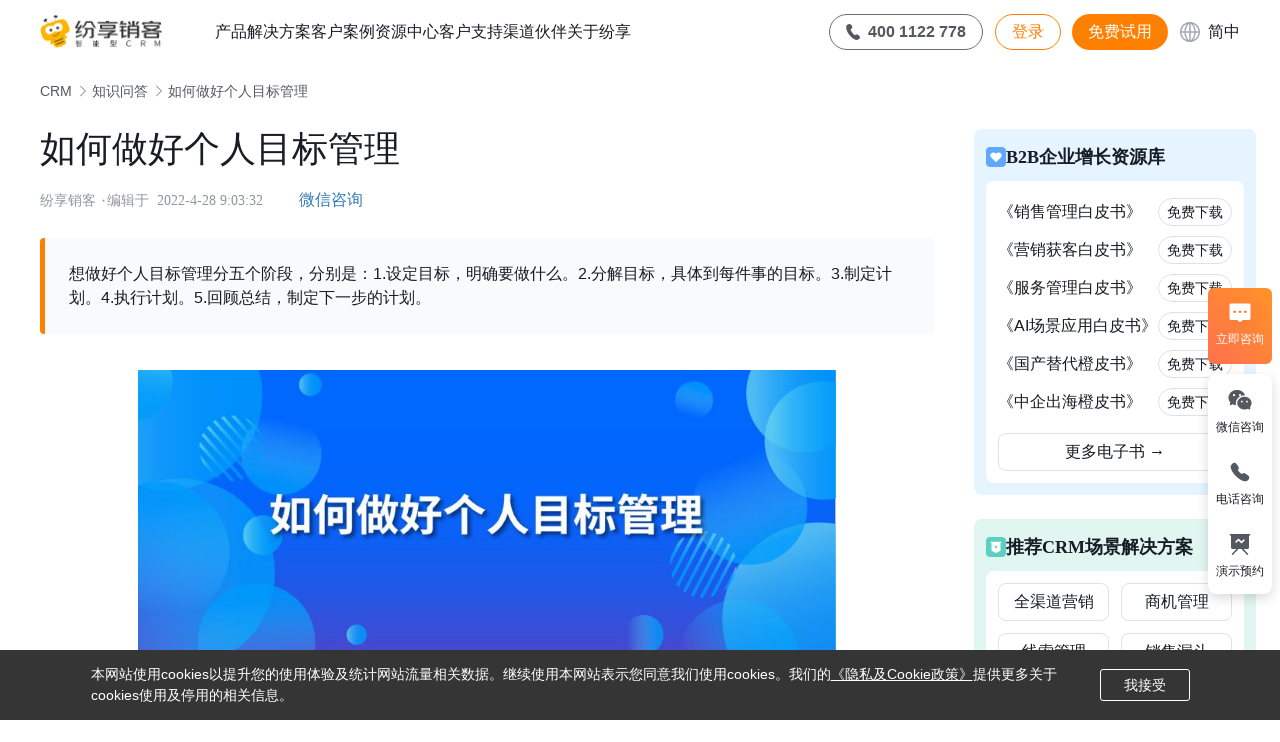

--- FILE ---
content_type: text/html; charset=UTF-8
request_url: https://www.fxiaoke.com/crm/information-18138.html
body_size: 60416
content:
<!DOCTYPE html>
<html lang="zh-CN" class="no-js">

<head>
  <meta charset="UTF-8" />
  <link rel="preconnect" href="https://a9.fspage.com/" crossorigin />
  <link rel="dns-prefetch" href="https://a9.fspage.com/" />
  <link rel="dns-prefetch" href="https://sas.fxiaoke.com/" />
  <link rel="dns-prefetch" href="https://hj.fxiaoke.com/" />
  <link rel="dns-prefetch" href="https://fxk.huoyanio.com/" />
  <meta name="viewport" content="width=device-width, initial-scale=1, maximum-scale = 1.0', user-scalable=no" />
  <meta name="applicable-device" content="pc,mobile">
  <meta name="baidu-site-verification" content="code-uv8e0KAojT" />
  <meta name="renderer" content="webkit" />
  <meta name="360-site-verification" content="2e9aaec4da6b0981a343339a05aaf389" />
  <link rel="stylesheet" id="fxiaoke-style-css" href="/ap/wp-content/uploads/2019/01/jq22-3.css"
    type="text/css" media="all" />
  <link rel="stylesheet" href="/messageform/crmrz/js/bootstrap.min.css" />
  <meta name="og:image" content="https://a9.fspage.com/FSR/official-site/img/shareLogo.jpg" />
    <meta name='robots' content='index, follow, max-image-preview:large, max-snippet:-1, max-video-preview:-1' />

	<!-- This site is optimized with the Yoast SEO plugin v23.2 - https://yoast.com/wordpress/plugins/seo/ -->
	<title>如何做好个人目标管理-纷享销客CRM</title>
	<meta name="description" content="如何做好个人目标管理 纷享销客CRM 想做好个人目标管理分五个阶段，分别是：1.设定目标，明确要做什么。2.分解目标，具体到每件事的目标。3.制定计划。4.执行计划。5.回顾总结，制定下一步的计划。" />
	<link rel="canonical" href="https://www.fxiaoke.com/crm/information-18138.html" />
	<meta property="og:locale" content="zh_CN" />
	<meta property="og:type" content="article" />
	<meta property="og:title" content="如何做好个人目标管理-纷享销客CRM" />
	<meta property="og:description" content="如何做好个人目标管理 纷享销客CRM 想做好个人目标管理分五个阶段，分别是：1.设定目标，明确要做什么。2.分解目标，具体到每件事的目标。3.制定计划。4.执行计划。5.回顾总结，制定下一步的计划。" />
	<meta property="og:url" content="https://www.fxiaoke.com/crm/information-18138.html" />
	<meta property="og:site_name" content="纷享销客CRM" />
	<meta property="article:published_time" content="2022-04-28T01:03:32+00:00" />
	<meta property="og:image" content="https://www.fxiaoke.com/crm/wp-content/uploads/2022/04/如何做好个人目标管理.jpeg" />
	<meta property="og:image:width" content="900" />
	<meta property="og:image:height" content="383" />
	<meta property="og:image:type" content="image/jpeg" />
	<meta name="author" content="纷享销客" />
	<meta name="twitter:card" content="summary_large_image" />
	<meta name="twitter:label1" content="作者" />
	<meta name="twitter:data1" content="纷享销客" />
	<script type="application/ld+json" class="yoast-schema-graph">{"@context":"https://schema.org","@graph":[{"@type":"WebPage","@id":"https://www.fxiaoke.com/crm/information-18138.html","url":"https://www.fxiaoke.com/crm/information-18138.html","name":"如何做好个人目标管理-纷享销客CRM","isPartOf":{"@id":"https://www.fxiaoke.com/crm/#website"},"primaryImageOfPage":{"@id":"https://www.fxiaoke.com/crm/information-18138.html#primaryimage"},"image":{"@id":"https://www.fxiaoke.com/crm/information-18138.html#primaryimage"},"thumbnailUrl":"https://www.fxiaoke.com/crm/wp-content/uploads/2022/04/如何做好个人目标管理.jpeg","datePublished":"2022-04-28T01:03:32+00:00","dateModified":"2022-04-28T01:03:32+00:00","author":{"@id":"https://www.fxiaoke.com/crm/#/schema/person/cfc1f7409e0e46bc222a56dd3e808bba"},"description":"如何做好个人目标管理 纷享销客CRM 想做好个人目标管理分五个阶段，分别是：1.设定目标，明确要做什么。2.分解目标，具体到每件事的目标。3.制定计划。4.执行计划。5.回顾总结，制定下一步的计划。","breadcrumb":{"@id":"https://www.fxiaoke.com/crm/information-18138.html#breadcrumb"},"inLanguage":"zh-CN","potentialAction":[{"@type":"ReadAction","target":["https://www.fxiaoke.com/crm/information-18138.html"]}]},{"@type":"ImageObject","inLanguage":"zh-CN","@id":"https://www.fxiaoke.com/crm/information-18138.html#primaryimage","url":"https://www.fxiaoke.com/crm/wp-content/uploads/2022/04/如何做好个人目标管理.jpeg","contentUrl":"https://www.fxiaoke.com/crm/wp-content/uploads/2022/04/如何做好个人目标管理.jpeg","width":900,"height":383,"caption":"如何做好个人目标管理"},{"@type":"BreadcrumbList","@id":"https://www.fxiaoke.com/crm/information-18138.html#breadcrumb","itemListElement":[{"@type":"ListItem","position":1,"name":"CRM","item":"https://www.fxiaoke.com/crm"},{"@type":"ListItem","position":2,"name":"知识问答","item":"https://www.fxiaoke.com/crm/zixun/"},{"@type":"ListItem","position":3,"name":"如何做好个人目标管理"}]},{"@type":"WebSite","@id":"https://www.fxiaoke.com/crm/#website","url":"https://www.fxiaoke.com/crm/","name":"纷享销客CRM","description":"","potentialAction":[{"@type":"SearchAction","target":{"@type":"EntryPoint","urlTemplate":"https://www.fxiaoke.com/crm/?s={search_term_string}"},"query-input":"required name=search_term_string"}],"inLanguage":"zh-CN"},{"@type":"Person","@id":"https://www.fxiaoke.com/crm/#/schema/person/cfc1f7409e0e46bc222a56dd3e808bba","name":"纷享销客"}]}</script>
	<!-- / Yoast SEO plugin. -->


<link rel='stylesheet' id='wxsync_main_css-css' href='https://www.fxiaoke.com/crm/wp-content/plugins/wxsync/libs/wxsync.css?ver=1.0.2' type='text/css' media='screen' />
<style id='classic-theme-styles-inline-css' type='text/css'>
/*! This file is auto-generated */
.wp-block-button__link{color:#fff;background-color:#32373c;border-radius:9999px;box-shadow:none;text-decoration:none;padding:calc(.667em + 2px) calc(1.333em + 2px);font-size:1.125em}.wp-block-file__button{background:#32373c;color:#fff;text-decoration:none}
</style>
<style id='global-styles-inline-css' type='text/css'>
:root{--wp--preset--aspect-ratio--square: 1;--wp--preset--aspect-ratio--4-3: 4/3;--wp--preset--aspect-ratio--3-4: 3/4;--wp--preset--aspect-ratio--3-2: 3/2;--wp--preset--aspect-ratio--2-3: 2/3;--wp--preset--aspect-ratio--16-9: 16/9;--wp--preset--aspect-ratio--9-16: 9/16;--wp--preset--color--black: #000000;--wp--preset--color--cyan-bluish-gray: #abb8c3;--wp--preset--color--white: #ffffff;--wp--preset--color--pale-pink: #f78da7;--wp--preset--color--vivid-red: #cf2e2e;--wp--preset--color--luminous-vivid-orange: #ff6900;--wp--preset--color--luminous-vivid-amber: #fcb900;--wp--preset--color--light-green-cyan: #7bdcb5;--wp--preset--color--vivid-green-cyan: #00d084;--wp--preset--color--pale-cyan-blue: #8ed1fc;--wp--preset--color--vivid-cyan-blue: #0693e3;--wp--preset--color--vivid-purple: #9b51e0;--wp--preset--gradient--vivid-cyan-blue-to-vivid-purple: linear-gradient(135deg,rgba(6,147,227,1) 0%,rgb(155,81,224) 100%);--wp--preset--gradient--light-green-cyan-to-vivid-green-cyan: linear-gradient(135deg,rgb(122,220,180) 0%,rgb(0,208,130) 100%);--wp--preset--gradient--luminous-vivid-amber-to-luminous-vivid-orange: linear-gradient(135deg,rgba(252,185,0,1) 0%,rgba(255,105,0,1) 100%);--wp--preset--gradient--luminous-vivid-orange-to-vivid-red: linear-gradient(135deg,rgba(255,105,0,1) 0%,rgb(207,46,46) 100%);--wp--preset--gradient--very-light-gray-to-cyan-bluish-gray: linear-gradient(135deg,rgb(238,238,238) 0%,rgb(169,184,195) 100%);--wp--preset--gradient--cool-to-warm-spectrum: linear-gradient(135deg,rgb(74,234,220) 0%,rgb(151,120,209) 20%,rgb(207,42,186) 40%,rgb(238,44,130) 60%,rgb(251,105,98) 80%,rgb(254,248,76) 100%);--wp--preset--gradient--blush-light-purple: linear-gradient(135deg,rgb(255,206,236) 0%,rgb(152,150,240) 100%);--wp--preset--gradient--blush-bordeaux: linear-gradient(135deg,rgb(254,205,165) 0%,rgb(254,45,45) 50%,rgb(107,0,62) 100%);--wp--preset--gradient--luminous-dusk: linear-gradient(135deg,rgb(255,203,112) 0%,rgb(199,81,192) 50%,rgb(65,88,208) 100%);--wp--preset--gradient--pale-ocean: linear-gradient(135deg,rgb(255,245,203) 0%,rgb(182,227,212) 50%,rgb(51,167,181) 100%);--wp--preset--gradient--electric-grass: linear-gradient(135deg,rgb(202,248,128) 0%,rgb(113,206,126) 100%);--wp--preset--gradient--midnight: linear-gradient(135deg,rgb(2,3,129) 0%,rgb(40,116,252) 100%);--wp--preset--font-size--small: 13px;--wp--preset--font-size--medium: 20px;--wp--preset--font-size--large: 36px;--wp--preset--font-size--x-large: 42px;--wp--preset--spacing--20: 0.44rem;--wp--preset--spacing--30: 0.67rem;--wp--preset--spacing--40: 1rem;--wp--preset--spacing--50: 1.5rem;--wp--preset--spacing--60: 2.25rem;--wp--preset--spacing--70: 3.38rem;--wp--preset--spacing--80: 5.06rem;--wp--preset--shadow--natural: 6px 6px 9px rgba(0, 0, 0, 0.2);--wp--preset--shadow--deep: 12px 12px 50px rgba(0, 0, 0, 0.4);--wp--preset--shadow--sharp: 6px 6px 0px rgba(0, 0, 0, 0.2);--wp--preset--shadow--outlined: 6px 6px 0px -3px rgba(255, 255, 255, 1), 6px 6px rgba(0, 0, 0, 1);--wp--preset--shadow--crisp: 6px 6px 0px rgba(0, 0, 0, 1);}:where(.is-layout-flex){gap: 0.5em;}:where(.is-layout-grid){gap: 0.5em;}body .is-layout-flex{display: flex;}.is-layout-flex{flex-wrap: wrap;align-items: center;}.is-layout-flex > :is(*, div){margin: 0;}body .is-layout-grid{display: grid;}.is-layout-grid > :is(*, div){margin: 0;}:where(.wp-block-columns.is-layout-flex){gap: 2em;}:where(.wp-block-columns.is-layout-grid){gap: 2em;}:where(.wp-block-post-template.is-layout-flex){gap: 1.25em;}:where(.wp-block-post-template.is-layout-grid){gap: 1.25em;}.has-black-color{color: var(--wp--preset--color--black) !important;}.has-cyan-bluish-gray-color{color: var(--wp--preset--color--cyan-bluish-gray) !important;}.has-white-color{color: var(--wp--preset--color--white) !important;}.has-pale-pink-color{color: var(--wp--preset--color--pale-pink) !important;}.has-vivid-red-color{color: var(--wp--preset--color--vivid-red) !important;}.has-luminous-vivid-orange-color{color: var(--wp--preset--color--luminous-vivid-orange) !important;}.has-luminous-vivid-amber-color{color: var(--wp--preset--color--luminous-vivid-amber) !important;}.has-light-green-cyan-color{color: var(--wp--preset--color--light-green-cyan) !important;}.has-vivid-green-cyan-color{color: var(--wp--preset--color--vivid-green-cyan) !important;}.has-pale-cyan-blue-color{color: var(--wp--preset--color--pale-cyan-blue) !important;}.has-vivid-cyan-blue-color{color: var(--wp--preset--color--vivid-cyan-blue) !important;}.has-vivid-purple-color{color: var(--wp--preset--color--vivid-purple) !important;}.has-black-background-color{background-color: var(--wp--preset--color--black) !important;}.has-cyan-bluish-gray-background-color{background-color: var(--wp--preset--color--cyan-bluish-gray) !important;}.has-white-background-color{background-color: var(--wp--preset--color--white) !important;}.has-pale-pink-background-color{background-color: var(--wp--preset--color--pale-pink) !important;}.has-vivid-red-background-color{background-color: var(--wp--preset--color--vivid-red) !important;}.has-luminous-vivid-orange-background-color{background-color: var(--wp--preset--color--luminous-vivid-orange) !important;}.has-luminous-vivid-amber-background-color{background-color: var(--wp--preset--color--luminous-vivid-amber) !important;}.has-light-green-cyan-background-color{background-color: var(--wp--preset--color--light-green-cyan) !important;}.has-vivid-green-cyan-background-color{background-color: var(--wp--preset--color--vivid-green-cyan) !important;}.has-pale-cyan-blue-background-color{background-color: var(--wp--preset--color--pale-cyan-blue) !important;}.has-vivid-cyan-blue-background-color{background-color: var(--wp--preset--color--vivid-cyan-blue) !important;}.has-vivid-purple-background-color{background-color: var(--wp--preset--color--vivid-purple) !important;}.has-black-border-color{border-color: var(--wp--preset--color--black) !important;}.has-cyan-bluish-gray-border-color{border-color: var(--wp--preset--color--cyan-bluish-gray) !important;}.has-white-border-color{border-color: var(--wp--preset--color--white) !important;}.has-pale-pink-border-color{border-color: var(--wp--preset--color--pale-pink) !important;}.has-vivid-red-border-color{border-color: var(--wp--preset--color--vivid-red) !important;}.has-luminous-vivid-orange-border-color{border-color: var(--wp--preset--color--luminous-vivid-orange) !important;}.has-luminous-vivid-amber-border-color{border-color: var(--wp--preset--color--luminous-vivid-amber) !important;}.has-light-green-cyan-border-color{border-color: var(--wp--preset--color--light-green-cyan) !important;}.has-vivid-green-cyan-border-color{border-color: var(--wp--preset--color--vivid-green-cyan) !important;}.has-pale-cyan-blue-border-color{border-color: var(--wp--preset--color--pale-cyan-blue) !important;}.has-vivid-cyan-blue-border-color{border-color: var(--wp--preset--color--vivid-cyan-blue) !important;}.has-vivid-purple-border-color{border-color: var(--wp--preset--color--vivid-purple) !important;}.has-vivid-cyan-blue-to-vivid-purple-gradient-background{background: var(--wp--preset--gradient--vivid-cyan-blue-to-vivid-purple) !important;}.has-light-green-cyan-to-vivid-green-cyan-gradient-background{background: var(--wp--preset--gradient--light-green-cyan-to-vivid-green-cyan) !important;}.has-luminous-vivid-amber-to-luminous-vivid-orange-gradient-background{background: var(--wp--preset--gradient--luminous-vivid-amber-to-luminous-vivid-orange) !important;}.has-luminous-vivid-orange-to-vivid-red-gradient-background{background: var(--wp--preset--gradient--luminous-vivid-orange-to-vivid-red) !important;}.has-very-light-gray-to-cyan-bluish-gray-gradient-background{background: var(--wp--preset--gradient--very-light-gray-to-cyan-bluish-gray) !important;}.has-cool-to-warm-spectrum-gradient-background{background: var(--wp--preset--gradient--cool-to-warm-spectrum) !important;}.has-blush-light-purple-gradient-background{background: var(--wp--preset--gradient--blush-light-purple) !important;}.has-blush-bordeaux-gradient-background{background: var(--wp--preset--gradient--blush-bordeaux) !important;}.has-luminous-dusk-gradient-background{background: var(--wp--preset--gradient--luminous-dusk) !important;}.has-pale-ocean-gradient-background{background: var(--wp--preset--gradient--pale-ocean) !important;}.has-electric-grass-gradient-background{background: var(--wp--preset--gradient--electric-grass) !important;}.has-midnight-gradient-background{background: var(--wp--preset--gradient--midnight) !important;}.has-small-font-size{font-size: var(--wp--preset--font-size--small) !important;}.has-medium-font-size{font-size: var(--wp--preset--font-size--medium) !important;}.has-large-font-size{font-size: var(--wp--preset--font-size--large) !important;}.has-x-large-font-size{font-size: var(--wp--preset--font-size--x-large) !important;}
:where(.wp-block-post-template.is-layout-flex){gap: 1.25em;}:where(.wp-block-post-template.is-layout-grid){gap: 1.25em;}
:where(.wp-block-columns.is-layout-flex){gap: 2em;}:where(.wp-block-columns.is-layout-grid){gap: 2em;}
:root :where(.wp-block-pullquote){font-size: 1.5em;line-height: 1.6;}
</style>
<link rel='stylesheet' id='wp-pagenavi-css' href='https://www.fxiaoke.com/crm/wp-content/plugins/wp-pagenavi/pagenavi-css.css?ver=2.70' type='text/css' media='all' />
<link rel='stylesheet' id='fxiaoke-style-css' href='https://www.fxiaoke.com/crm/wp-content/themes/fxiaoke-online1126/style.css' type='text/css' media='all' />
<script type="text/javascript" src="https://www.fxiaoke.com/crm/wp-content/themes/fxiaoke-online1126/js/base-81efb2b01e.js" id="base-js"></script>
<script type="text/javascript" src="https://www.fxiaoke.com/crm/wp-content/themes/fxiaoke-online1126/js/html5-62ac572189.js" id="html-js"></script>
<script type="text/javascript" src="https://www.fxiaoke.com/crm/wp-content/themes/fxiaoke-online1126/js/jquery.min.js" id="light-jquery-js"></script>
<link rel="alternate" title="oEmbed (JSON)" type="application/json+oembed" href="https://www.fxiaoke.com/crm/wp-json/oembed/1.0/embed?url=https%3A%2F%2Fwww.fxiaoke.com%2Fcrm%2Finformation-18138.html" />
<link rel="alternate" title="oEmbed (XML)" type="text/xml+oembed" href="https://www.fxiaoke.com/crm/wp-json/oembed/1.0/embed?url=https%3A%2F%2Fwww.fxiaoke.com%2Fcrm%2Finformation-18138.html&#038;format=xml" />
<!-- All in one Favicon 4.8 -->  <script>
    var _hmt = _hmt || [];
    (function () {
      var hm = document.createElement("script");
      hm.src = "https://hm.baidu.com/hm.js?06d5233541e92feb3cc8980700b1efa6";
      var s = document.getElementsByTagName("script")[0];
      s.parentNode.insertBefore(hm, s);
    })();
  </script>
  

  <!--统计代码-->

  <script type="text/javascript">
    /**
     * 神策埋点需求
     */

    (function (para) {
      var p = para.sdk_url,
        n = para.name,
        w = window,
        d = document,
        s = "script",
        x = null,
        y = null;
      w["sensorsDataAnalytic201505"] = n;
      w[n] =
        w[n] ||
        function (a) {
          return function () {
            (w[n]._q = w[n]._q || []).push([a, arguments]);
          };
        };
      var ifs = [
        "track",
        "quick",
        "register",
        "registerPage",
        "registerOnce",
        "trackSignup",
        "trackAbtest",
        "setProfile",
        "setOnceProfile",
        "appendProfile",
        "incrementProfile",
        "deleteProfile",
        "unsetProfile",
        "identify",
        "login",
        "logout",
        "trackLink",
        "clearAllRegister",
        "getAppStatus",
      ];
      for (var i = 0; i < ifs.length; i++) {
        w[n][ifs[i]] = w[n].call(null, ifs[i]);
      }
      if (!w[n]._t) {
        (x = d.createElement(s)), (y = d.getElementsByTagName(s)[0]);
        x.async = 1;
        x.src = p;
        x.setAttribute("charset", "UTF-8");
        y.parentNode.insertBefore(x, y);
        w[n].para = para;
      }
    })({
      sdk_url: "https://a9.fspage.com/ap/wp-content/uploads/2018/12/sensorsdata.js",
      heatmap_url: "https://a9.fspage.com/ap/wp-content/uploads/2018/12/heatmap.js",
      name: "sensors",
      server_url: "//sas." +
        document.domain.split(".").slice(-2).join(".") +
        "/sa?project=webanalytics",
      heatmap: {
        clickmap: "default",

        scroll_notice_map: "default",
      },
    });
    sensors.quick("autoTrack");
  </script>
  <script>
    (function (win) {
      var doc = win.document;
      var docEl = doc.documentElement;
      var ratio = win.devicePixelRatio;
      dpr = ratio >= 2 ? 2 : 1;
      docEl.setAttribute("data-dpr", dpr);
    })(window);
  </script>
  <script>
    $(function () {
      const url = `${window.origin}/FHH/EM0HUL/Authorize/GetAreaCode`
      $.ajax({
        type: "post",
        url: url,
        headers: {
          accept: "application/json",
        },
        data: JSON.stringify({}),
        contentType: "application/json",
        dataType: "json",
        success: function (data) {
          console.info(data);

          if ("UserInfo" in data.Result) {
            var accountID = data.Result.UserInfo.EnterpriseAccount;
            sensors.setProfile({
              userstatus: "已登录",
              accountID: accountID,
            });
            $.cookie("userstatus", "已登陆");
          } else {
            sensors.setProfile({
              userstatus: "未登录",
            });
            $.cookie("userstatus", "未登陆");
          }
        },
        error: function (xhr, type) {
          console.info("失败");
        },
      });
    });
  </script>
</head>
<script>
  // 防止css文件缓存
  var now = new Date().getTime();
  document.write('<link rel="stylesheet" href="/ap/wp-content/themes/fxiaoke-online1126/common.css?ver=' + now + '" media="all">');
  if (window.origin.indexOf('ceshi112') !== -1) {
    document.write('<link rel="stylesheet" href="/ap/wp-content/themes/fxiaoke-online1126/global.css?ver=' + now + '" media="all">');
  } else {
    document.write('<link rel="stylesheet" href="https://a9.fspage.com/FSR/official-site/style/global.css?ver=' + now + '" media="all">');
  }
</script>
<link rel="stylesheet" href="//at.alicdn.com/t/font_2912816_svn1jy1bleq.css" />
<script type="text/javascript">
  window._agl = window._agl || [];
  (function () {
    _agl.push(
      ['production', '_f7L2XwGXjyszb4d1e2oxPybgD']
    );
    (function () {
      var agl = document.createElement('script');
      agl.type = 'text/javascript';
      agl.async = true;
      agl.src = 'https://fxgate.baidu.com/angelia/fcagl.js?production=_f7L2XwGXjyszb4d1e2oxPybgD';
      var s = document.getElementsByTagName('script')[0];
      s.parentNode.insertBefore(agl, s);
    })();
  })();
</script>

<body class="post-template-default single single-post postid-18138 single-format-standard">
  <header class="fxiaoke-navigation__wrapper">
        <nav>
      <div class="nav">
        <a class="navbar-brand" href="/"><img src="https://a9.fspage.com/FSR/official-site/img/fxiaoke_logonew.png"
            alt="纷享销客CRM" /></a>
                  <ul class="nav-header">
            <li class="nav-item" data-active="false" id="production">
              <a href="#" class="menu-name">产品</a>
              <div class="nav-content fx-nav-product">
                <div class="pc-content">
                  <ul data-active="false">
                    <li>
                      <div class="product-sub">
                        <img style="margin-bottom: 3px;" class="title-img"
                          src="/ap/wp-content/uploads/2021/10/导航／产品／业务应用@2x.png" alt="">
                        <span class="nav-title">业务应用</span>
                      </div>
                      <div class="nav-line"></div>
                      <ul class="pc-content">
                        <li>
                          <a href="/ap/product-yx/">
                            <div class="cont-header">
                              <div class="cont-line"></div>
                              <h3 class="hover-text">营销管理</h3>
                            </div>
                            <p>智能化的全渠道营销工具，精准获客，高效转化</p>
                            <ul class="pro-item-list">
                              <li><a class="detail-link" href="/ap/marketing-channel">全渠道获客</a></li>
                              <li><a class="detail-link" href="/ap/marketing-campaign">活动营销</a></li>
                              <li><a class="detail-link" href="/ap/marketing-content">内容营销</a></li>
                              <li><a class="detail-link" href="/ap/marketing-sociality">社交营销</a></li>
                            </ul>
                          </a>
                        </li>
                        <li>
                          <a href="/ap/product-xs/">
                            <div class="cont-header">
                              <div class="cont-line"></div>
                              <h3 class="hover-text">销售管理</h3>
                            </div>
                            <p>精细化的线索到现金的业务闭环，助力企业业绩增长</p>
                            <ul class="pro-item-list">
                              <li><a class="detail-link" href="/ap/product-leads/" target="_blank">线索管理</a></li>
                              <li><a class="detail-link" href="/ap/product-customer/" target="_blank">客户管理</a></li>
                              <li><a class="detail-link" href="/ap/product-oppty/" target="_blank">商机管理</a></li>
                              <li><a class="detail-link" href="/ap/product-cpq/">CPQ</a></li>
                              <li><a class="detail-link" href="/ap/product-o2c/">交易管理</a></li>
                            </ul>
                          </a>
                        </li>
                        <li>
                          <a href="/ap/product-service/">
                            <div class="cont-header">
                              <div class="cont-line"></div>
                              <h3 class="hover-text">服务管理</h3>
                            </div>
                            <p>一体化的在线服务与现场服务管理，高效便捷专业</p>
                            <ul class="pro-item-list">
                              <li><a class="detail-link" href="/ap/product-service/" rel="noffollow">多渠道服务受理</a></li>
                              <li><a class="detail-link" href="/ap/product-workorder/">工单管理</a></li>
                              <li><a class="detail-link" href="/ap/product-service/" rel="noffollow">现场服务</a></li>
                              <li><a class="detail-link" href="/ap/product-ems/" rel="noffollow">设备管理</a></li>
                            </ul>
                          </a>
                        </li>
                        <li>
                          <a href="/ap/solutions-ai">
                            <div class="cont-header">
                              <div class="cont-line"></div>
                              <h3 class="hover-text">AI场景应用</h3>
                            </div>
                            <p>实现自动化和个性化服务，AI赋能业务全场景</p>
                            <ul class="pro-item-list">
                              <li><a class="detail-link" href="/ap/marketing-ai" rel="noffollow">营销AI</a></li>
                              <li><a class="detail-link" href="/ap/solutions-ai?target=sales">销售AI</a></li>
                              <li><a class="detail-link" href="/ap/solutions-ai?target=service" rel="noffollow">服务AI</a></li>
                              <li><a class="detail-link" href="/ap/fmcg-ai.html" rel="noffollow">消费品AI</a></li>
                            </ul>
                          </a>
                        </li>
                      </ul>
                    </li>
                  </ul>
                  <ul data-active="false">
                    <li>
                      <div class="product-sub">
                        <img class="title-img"
                          src="/ap/wp-content/uploads/2021/10/导航／产品／连接能力@2x.png" alt="">
                        <sapn class="nav-title">连接能力</span>
                      </div>
                      <div class="nav-line"></div>
                      <ul class="pc-content">
                        <li>
                          <a href="/ap/product-outer/">
                            <div class="cont-header">
                              <div class="cont-line"></div>
                              <h3 class="hover-text">连接渠道赋能伙伴</h3>
                            </div>
                            <p>连接伙伴业务，洞悉渠道数据</p>
                            <ul class="pro-item-list">
                              <a href="/ap/product-outer/"></a>
                              <li><a class="detail-link" href="/ap/product-daili/">代理通</a></li>
                              <li><a class="detail-link" href="/ap/dealer/">订货通</a></li>
                              <li><a class="detail-link" href="/ap/product-outer/#product-item-feiyong"
                                  rel="noffollow">费用管理</a></li>
                              <li><a class="detail-link" href="/ap/product-outer/#product-item-yuce"
                                  rel="noffollow">销售预测</a></li>
                              <li><a class="detail-link" href="/ap/product-outer/#product-item-waiqin"
                                  rel="noffollow">外勤访销</a></li>
                            </ul>
                          </a>
                        </li>
                        <li>
                          <a href="/ap/product-inter/">
                            <div class="cont-header">
                              <div class="cont-line"></div>
                              <h3 class="hover-text">连接全员业务协同</h3>
                            </div>
                            <p>连接企业内部全员，高效业务协同</p>
                            <ul class="pro-item-list">
                              <li>CRM客群</li>
                              <li>销售日志</li>
                              <li>流程关联CRM</li>
                              <li>工作圈</li>
                            </ul>
                          </a>
                        </li>
                        <li>
                          <a href="/ap/product-weixin/">
                            <div class="cont-header">
                              <div class="cont-line"></div>
                              <h3 class="hover-text">连接生态和系统</h3>
                            </div>
                            <p>连接外部系统和微信生态，营销与服务直达客户</p>
                            <ul class="pro-item-list">
                              <li><a class="detail-link" href="/ap/ding/">钉钉版CRM</a></li>
                              <li><a class="detail-link" href="/ap/qwpage/">企业微信CRM</a></li>
                              <li style="border-right: none;"><a class="detail-link"
                                  href="/ap/product-weixin/#product-item-erp" rel="noffollow">ERP无缝对接</a></li>
                              <li style="padding: 0;"><a class="detail-link" href="/ap/product-weixin/#product-item-wxapp"
                                  rel="noffollow">微信公众号&小程序集成</a></li>
                            </ul>
                          </a>
                        </li>
                      </ul>
                    </li>
                  </ul>
                  <ul data-active="false">
                    <li>
                      <div class="product-sub">
                        <img class="title-img"
                          src="/ap/wp-content/uploads/2021/10/导航／产品／定制平台@2x.png" alt="">
                        <span class="nav-title">定制平台</span>
                      </div>
                      <div class="nav-line"></div>
                      <ul class="pc-content">
                      <li>
                          <a href="/ap/solutions-ai">
                            <div class="cont-header">
                              <div class="cont-line"></div>
                              <h3 class="hover-text">AI平台</h3>
                            </div>
                            <p>AI能力随心定制，打造全新智能平台</p>
                            <ul class="pro-item-list">
                              <li><a class="detail-link" href="/ap/solutions-ai?target=agent" rel="noffollow">灵活定制Agent</a></li>
                              <li><a class="detail-link" href="/ap/solutions-ai?target=knowledge">全域知识智联</a></li>
                              <li><a class="detail-link" href="/ap/solutions-ai?target=model" rel="noffollow">多AI模型应用</a></li>
                            </ul>
                          </a>
                        </li>
                        <li>
                          <a href="/ap/plat-Paas/">
                            <div class="cont-header">
                              <div class="cont-line"></div>
                              <h3 class="hover-text">业务定制平台（PaaS）</h3>
                            </div>
                            <p>高效率、低成本的数字化业务定制平台</p>
                            <ul class="pro-item-list">
                              <li>可视化业务定制</li>
                              <li>多维权限管理</li>
                              <li>低代码定制开发</li>
                              <li>沙盒&更改集</li>
                            </ul>
                          </a>
                        </li>
                        <li>
                          <a href="/ap/plat-BI/">
                            <div class="cont-header">
                              <div class="cont-line"></div>
                              <h3 class="hover-text">智能分析平台（BI）</h3>
                            </div>
                            <p>与业务深度融合的智能分析平台，助力企业科学决策</p>
                            <ul class="pro-item-list">
                              <li>协作型BI</li>
                              <li>场景化BI</li>
                              <li>多维度目标管理</li>
                              <li>行业数据驾驶舱</li>
                            </ul>
                          </a>
                        </li>

                        <li style="cursor: pointer">
                          <a href="/ap/open-api/">
                            <div class="cont-header">
                              <div class="cont-line"></div>
                              <h3 class="hover-text">数据集成平台+开放平台</h3>
                            </div>
                            <p>实现企业多系统数据同步，构建企业专属应用</p>
                            <ul class="pro-item-list">
                              <li><a class="detail-link" href="/ap/open-api/" rel="nofflow">低代码连接</a></li>
                              <li><a class="detail-link" href="/ap/open-api/" rel="nofflow">灵活配置</a></li>
                              <li><a class="detail-link" href="/ap/open-api/" rel="nofflow">稳定运行</a></li>
                              <li><a class="detail-link" href="/ap/open-api/" rel="nofflow">全面监控</a></li>
                              <li><a class="detail-link" href="https://open.fxiaoke.com/" rel="nofflow"
                                  target="_blank">OpenAPI</a></li>
                            </ul>
                          </a>
                        </li>
                      </ul>
                    </li>
                  </ul>
                </div>
              </div>
            </li>
            <li class="nav-item" data-active="false" id="solutions">
              <a href="/ap/solutions" class="menu-name">解决方案</a>
              <div class="nav-content fx-nav-solutions">
                <div class="pc-content">

                  <ul data-active="false">
                    <li>
                      <div class="resource-sub">
                        <span class="nav-title">按行业</span>
                      </div>
                      <div class="nav-line"></div>
                      <ul class="sub-content">
                        <div>
                          <li><a href="/ap/solutions-981.html">
                              <svg xmlns="http://www.w3.org/2000/svg" width="20" height="20" viewBox="0 0 20 20"
                                fill="#0C6CFF">
                                <path
                                  d="M18.75 1.875H1.25V14.375H5.68821L6.52154 13.125H2.5V3.125H17.5V13.125H13.4785L14.3118 14.375H18.75V1.875Z"
                                  fill="#0C6CFF" />
                                <path
                                  d="M11.6667 13.125L15 18.125H5L8.33333 13.125H11.6667ZM10.9977 14.375H9.00231L7.33565 16.875H12.6644L10.9977 14.375Z"
                                  fill="#0C6CFF" />
                              </svg>ICT行业</a></li>
                          <li><a href="/ap/solutions-pro-service"><svg xmlns="http://www.w3.org/2000/svg" width="20"
                                height="20" viewBox="0 0 20 20" fill="#FF8000">
                                <path d="M10 11.875L8.125 10H6.25L10 13.75L13.75 10H11.875L10 11.875Z" fill="#FF8000" />
                                <path
                                  d="M10 18.75L0 8.33333L4.28571 1.25H15.7143L20 8.33333L10 18.75ZM18.4339 8.15968L15.0096 2.5H4.9904L1.56606 8.15968L10 16.945L18.4339 8.15968Z"
                                  fill="#FF8000" />
                              </svg>专业服务</a></li>
                          <li><a href="/ap/solutions-297.html"><svg xmlns="http://www.w3.org/2000/svg" width="20"
                                height="20" viewBox="0 0 20 20" fill="#189DFF">
                                <path
                                  d="M20 10C20 4.47692 15.5231 0 10 0C4.47692 0 0 4.47692 0 10C0 15.5231 4.47692 20 10 20C15.5231 20 20 15.5231 20 10ZM14.2954 2.3594C14.2936 2.36352 14.2914 2.36747 14.2896 2.37159C16.9521 3.87239 18.75 6.72603 18.75 9.99999C18.7517 11.233 18.4918 12.4523 17.9874 13.5774C17.5419 12.7236 16.9241 12.3551 15.9776 12.4213C15.8148 12.4325 15.6694 12.4495 15.478 12.4765L15.1985 12.5141L15.075 12.5274L15.0193 12.5295L14.9583 12.5263L14.9095 12.5157C14.8157 12.4887 14.6937 12.4033 14.4922 12.1885L14.3983 12.092C13.3833 11.0956 12.0183 11.111 10.7583 11.8783C9.13507 12.8663 9.2284 15.1741 11.3199 16.6298L11.4196 16.7014C12.1079 17.2121 12.3747 17.7631 12.258 18.4557C11.5379 18.6476 10.7811 18.75 9.99999 18.75C5.16788 18.75 1.25001 14.8326 1.25001 9.99999C1.24682 7.93718 1.97576 5.94017 3.30705 4.36447C3.64379 4.73091 3.67508 5.14825 3.42425 5.74166L3.37652 5.85727C3.03395 6.73863 3.10023 7.46461 3.69947 7.92226C4.05531 8.19378 4.42917 8.27491 5.02311 8.28605L5.29197 8.28764L5.7178 8.28234L5.80583 8.28499L5.88485 8.29613C5.99621 8.31999 6.08636 8.38097 6.18712 8.52787L6.24333 8.61749L6.2725 8.66893L6.34992 8.81953L6.4353 9.00514L6.51114 9.18067L6.63947 9.49249L6.78954 9.869C7.27795 11.1094 8.60318 11.3454 9.58052 10.5632C10.4778 9.84514 10.8023 8.53847 10.3039 7.20742C10.272 7.1231 10.2439 7.04302 10.2174 6.96719L10.1464 6.75242C10.1357 6.71848 10.1257 6.68613 10.1167 6.65431L10.0668 6.47719L10.0467 6.39765L10.0159 6.25606L9.99522 6.13833L9.98461 6.04393C9.97834 5.99736 9.98104 5.95002 9.99257 5.90447L9.99575 5.8981C9.99575 5.89916 9.99681 5.89969 9.99893 5.89969L10.0939 5.87742C10.2439 5.84454 10.4624 5.82916 10.7986 5.82916C12.0979 5.82916 13.054 4.83432 13.9115 3.16387L14.0663 2.85258C14.1419 2.69736 14.2156 2.53691 14.2896 2.37159C14.2895 2.37154 14.2897 2.37165 14.2896 2.37159L14.2954 2.3594ZM12.1239 15.2489C11.0335 14.4391 11.0166 13.5838 11.5851 13.2375C12.3004 12.8021 12.8907 12.8053 13.3308 13.2757C13.7715 13.746 14.1862 14.0059 14.6645 14.0902L14.6958 14.0955L14.8374 14.1157C14.9078 14.1234 14.9787 14.1262 15.0495 14.1241L15.2033 14.1146L15.3942 14.0934L15.7893 14.0393L15.9452 14.0207L16.0884 14.0085C16.3419 13.9905 16.5142 14.087 16.6866 14.507L16.7407 14.6507L16.7682 14.7313L16.8234 14.9101L16.8515 15.0082L16.9098 15.2256L16.9363 15.3348C16.1176 16.3984 15.066 17.2601 13.8622 17.8538C13.7704 16.8759 13.2189 16.0136 12.2289 15.3242L12.1239 15.2489ZM4.43765 3.24606C5.94955 1.99879 7.8878 1.25001 10.0005 1.25001C10.9658 1.24896 11.9245 1.40809 12.8376 1.72091C12.1435 3.2519 11.3825 4.23826 10.7986 4.23826L10.5202 4.24197C9.62984 4.26583 9.11333 4.42015 8.72408 4.94144C8.24946 5.57727 8.32212 6.45174 8.81477 7.76582C9.07727 8.46741 8.93408 9.04332 8.58674 9.3212C8.39742 9.47287 8.33962 9.46226 8.27068 9.2862L8.09037 8.84022L7.97636 8.57082L7.86553 8.3237L7.75734 8.09726L7.65022 7.89098C7.1528 6.97408 6.66545 6.69143 5.71833 6.69143L5.39909 6.69515H5.08144L5.0194 6.69409L4.90962 6.68878L4.7797 6.67818L4.78818 6.64636C4.81558 6.54929 4.84942 6.45415 4.88947 6.36159L4.9425 6.22954C5.38159 5.08833 5.205 4.05053 4.43765 3.24606Z"
                                  fill="#189DFF" />
                              </svg>SaaS软件</a></li>
                          <li><a href="/ap/solutions-821.html"><svg xmlns="http://www.w3.org/2000/svg" width="20"
                                height="20" viewBox="0 0 20 20" fill="#30C776">
                                <path
                                  d="M1.25 15V2.5H6.1025C7.76232 2.5 9.21329 3.39417 10 4.72708C10.7867 3.39417 12.2377 2.5 13.8975 2.5H18.75V15H13.8975C12.687 15 11.5877 15.4755 10.776 16.25H9.22401C8.41233 15.4755 7.31295 15 6.1025 15H1.25ZM9.375 7.0225C9.375 5.21515 7.90985 3.75 6.1025 3.75H2.5V13.75H6.1025C7.29139 13.75 8.42541 14.112 9.375 14.7666V7.0225ZM10.625 14.7666C11.5746 14.112 12.7086 13.75 13.8975 13.75H17.5V3.75H13.8975C12.0901 3.75 10.625 5.21515 10.625 7.0225V14.7666Z"
                                  fill="#30C776" />
                                <path
                                  d="M10.6554 17.5H9.34485C8.46605 16.5693 7.35577 16.25 6.17188 16.25H1.25V17.5H6.17188C7.05875 17.5 7.90907 17.7289 8.58959 18.5297L8.77678 18.75H11.2234L11.4106 18.5297C12.0912 17.7289 12.9412 17.5 13.8281 17.5H18.75V16.25H13.8281C12.6442 16.25 11.5342 16.5693 10.6554 17.5Z"
                                  fill="#30C776" />
                              </svg>教育培训</a></li>
                              <li>
                              <a href="/ap/solutions-logistics/">
                                <svg width="20" height="20" viewBox="0 0 33 32" fill="#16B4AB" xmlns="http://www.w3.org/2000/svg">
                                <path d="M32 2V6H30V4H16V16H30V14H32V26H28C28 28.2091 26.2091 30 24 30C21.8913 30 20.1637 28.3682 20.011 26.2985L20 26H14C14 28.2091 12.2091 30 10 30C7.89128 30 6.16367 28.3682 6.01097 26.2985L6 26H2V14L8 6H14V2H32ZM10 24C8.89543 24 8 24.8954 8 26C8 27.1046 8.89543 28 10 28C11.1046 28 12 27.1046 12 26C12 24.8954 11.1046 24 10 24ZM24 24C22.8954 24 22 24.8954 22 26C22 27.1046 22.8954 28 24 28C25.1046 28 26 27.1046 26 26C26 24.8954 25.1046 24 24 24ZM14 8H9L4 14.6667V24L6.53521 23.9999L6.51789 24.0301C7.20513 22.8179 8.50705 22 10 22C11.3781 22 12.5934 22.6969 13.3128 23.7576L13.4648 23.9999H20.5352L20.5179 24.0301C21.2051 22.8179 22.507 22 24 22C25.3781 22 26.5934 22.6969 27.3128 23.7576L27.4648 23.9999L30 24V18H14V8ZM27.3284 6.46L28.7426 7.87421L27.614 9H32V11H27.626L28.7426 12.1169L27.3284 13.5311L23.7929 9.99553L27.3284 6.46Z" fill="#16B4AB"/>
                                </svg>
                                物流行业
                              </a>
                            </li>
                          <li><a href="/crm/solutions-819.html">
                            <svg xmlns="http://www.w3.org/2000/svg" width="20"
                                height="20" viewBox="0 0 20 20" fill="#FF8000">
                                <path
                                  d="M16.5908 1.95773C16.3824 1.52508 15.9447 1.25 15.4645 1.25H3.28549C2.8053 1.25 2.36756 1.52508 2.15924 1.95773L0 6.44231C0 7.59565 0.482813 8.63189 1.25 9.34495V18.125H9.07145C8.75442 17.7411 8.47826 17.3222 8.24964 16.875H2.49875V10.1145C2.89008 10.2583 3.31124 10.3365 3.75 10.3365C4.87023 10.3365 5.87573 9.82645 6.56212 9.01773C7.0584 9.60181 7.72074 10.0301 8.47243 10.223C8.717 9.81459 9.00275 9.43368 9.32395 9.086C8.62593 9.07118 7.97735 8.75285 7.5147 8.20835L6.5616 7.08662L5.60911 8.20886L5.46148 8.36886C5.00187 8.82703 4.39561 9.08654 3.75 9.08654L3.56476 9.07935C2.40206 8.98877 1.44844 8.05262 1.27735 6.83538L1.2625 6.70125L3.28549 2.5H15.4638L17.4862 6.70125L17.4727 6.83538C17.4389 7.07568 17.3746 7.30503 17.2842 7.51908C17.6664 7.69782 18.0294 7.91069 18.3694 8.15376C18.6131 7.6372 18.75 7.05635 18.75 6.44231L16.5908 1.95773Z"
                                  fill="#FF8000" />
                                <path
                                  d="M12.2823 7.19929L12.1866 7.08662L12.0126 7.29164C12.1017 7.25906 12.1916 7.22826 12.2823 7.19929Z"
                                  fill="#FF8000" />
                                <path
                                  d="M17.5 12.9783C17.5 11.9548 16.6702 11.125 15.6467 11.125C14.6231 11.125 13.7933 11.9548 13.7933 12.9783L13.7954 14.6041L13.787 14.7115C13.7378 15.0269 13.4752 15.2735 13.1494 15.2947L13.0846 15.2965L12.9774 15.2873C12.6623 15.2335 12.4113 14.9481 12.4113 14.6041C12.4113 14.2372 12.698 13.9344 13.0621 13.9133L13.1201 13.9119L13.0866 12.7511L13.0118 12.7532L12.8388 12.771C11.9298 12.9065 11.25 13.6789 11.25 14.6041C11.25 15.6277 12.0798 16.4575 13.1033 16.4575L13.2058 16.4545L13.3781 16.4356C14.2833 16.2948 14.9567 15.5249 14.9567 14.6041L14.9534 13.7762L14.9546 12.9784L14.9637 12.8661C15.0173 12.5373 15.3027 12.2863 15.6467 12.2863C16.0289 12.2863 16.3387 12.5961 16.3387 12.9783C16.3387 13.3605 16.0289 13.6704 15.6467 13.6704V14.8317L15.8154 14.8241C16.7599 14.7389 17.5 13.945 17.5 12.9783Z"
                                  fill="#FF8000" />
                                <path
                                  d="M20 13.75C20 16.8566 17.4816 19.375 14.375 19.375C11.2684 19.375 8.75 16.8566 8.75 13.75C8.75 10.6434 11.2684 8.125 14.375 8.125C17.4816 8.125 20 10.6434 20 13.75ZM10 13.75C10 16.1662 11.9588 18.125 14.375 18.125C16.7912 18.125 18.75 16.1662 18.75 13.75C18.75 11.3338 16.7912 9.375 14.375 9.375C11.9588 9.375 10 11.3338 10 13.75Z"
                                  fill="#FF8000" />
                              </svg>消费品</a></li>
                          <li><a href="/ap/solutions-1000.html"><svg xmlns="http://www.w3.org/2000/svg" width="20"
                                height="20" viewBox="0 0 20 20" fill="#30C776">
                                <path
                                  d="M10.9375 1.25C6.62278 1.25 3.125 4.74778 3.125 9.0625C3.125 10.9798 3.8157 12.7359 4.96185 14.0953L9.33332 9.72388V5.33334C9.33332 4.96515 9.6318 4.66667 9.99999 4.66667C10.3273 4.66667 10.5995 4.9025 10.6559 5.2135L10.6667 5.33334V8.39054L14.1953 4.86193C14.4556 4.60158 14.8777 4.60158 15.1381 4.86193C15.3695 5.09336 15.3952 5.45259 15.2152 5.71241L15.1381 5.80474L8.94286 12H12.6667C13.0349 12 13.3333 12.2984 13.3333 12.6666C13.3333 12.9939 13.0975 13.2661 12.7865 13.3226L12.6667 13.3333H7.60952L5.90466 15.0382C7.26413 16.1843 9.02015 16.875 10.9375 16.875C15.2522 16.875 18.75 13.3772 18.75 9.0625V1.25H10.9375ZM4.0752 14.982C2.70416 13.394 1.875 11.3251 1.875 9.0625C1.875 4.05742 5.93242 0 10.9375 0H20V9.0625C20 14.0676 15.9426 18.125 10.9375 18.125C8.67492 18.125 6.60599 17.2958 5.01801 15.9248L1.13807 19.8047C0.877722 20.0651 0.455612 20.0651 0.195262 19.8047C-0.0361596 19.5733 -0.0618732 19.2141 0.118122 18.9543L0.195262 18.8619L4.0752 14.982Z"
                                  fill="#30C776" />
                              </svg>农资农贸</a></li>
                              <li class="new-icon">
                              <a href="/ap/solutions-trade/">
                              <svg width="20" height="20" viewBox="0 0 20 20" fill="#FF9A42" xmlns="http://www.w3.org/2000/svg">
                                <path d="M4.09596 8.61665V8.8442H4.32351C5.75859 8.8442 7.07818 9.33594 8.12389 10.1602L8.18583 10.209L10.2399 10.2095C11.3855 10.2095 12.4145 10.7072 13.1231 11.4988L13.191 11.5746L16.1563 11.5748C17.8295 11.5748 19.2811 12.5253 20 13.9167C17.8838 16.6379 14.505 18.4014 10.695 18.4014C8.18798 18.4014 6.07909 17.8597 4.37807 16.9207L4.14461 16.7919L4.05406 17.0427C3.9597 17.3041 3.70831 17.4912 3.4133 17.4912H0.68266C0.305639 17.4912 0 17.1856 0 16.8086V8.61665C0 8.23963 0.305639 7.934 0.68266 7.934H3.4133C3.79033 7.934 4.09596 8.23963 4.09596 8.61665ZM4.32448 10.2095L4.09693 10.2095L4.09594 15.125L4.23226 15.2227L4.23398 15.2239C5.91259 16.4034 8.08981 17.0361 10.695 17.0361C13.4879 17.0361 16.0885 15.9617 17.985 14.1236L18.2833 13.8238L17.9858 13.573L17.9793 13.5679C17.5218 13.21 16.9604 12.9878 16.3583 12.9468L16.164 12.9402H13.9494L14.0125 13.2181C14.0752 13.4944 14.1083 13.7821 14.1083 14.0779V14.7606H6.3715V13.3952L12.6725 13.3943L12.5015 13.004L12.4982 12.997C12.1174 12.2029 11.3298 11.6401 10.4043 11.58L10.2473 11.5748L7.66774 11.5748C6.8063 10.7307 5.62603 10.2098 4.32448 10.2095ZM2.73064 16.1259V9.29931H1.36532V16.1259H2.73064ZM15.2461 4.29314C16.6285 4.29314 17.7492 5.41381 17.7492 6.79623C17.7492 8.17864 16.6285 9.29931 15.2461 9.29931C13.8636 9.29931 12.743 8.17864 12.743 6.79623C12.743 5.4138 13.8636 4.29314 15.2461 4.29314ZM15.2461 5.65846C14.6177 5.65846 14.1083 6.16785 14.1083 6.79623C14.1083 7.42459 14.6177 7.934 15.2461 7.934C15.8745 7.934 16.3839 7.42459 16.3839 6.79623C16.3839 6.16785 15.8745 5.65846 15.2461 5.65846ZM8.8746 1.5625C10.257 1.5625 11.3777 2.68317 11.3777 4.06559C11.3777 5.448 10.257 6.56867 8.8746 6.56867C7.49217 6.56867 6.3715 5.448 6.3715 4.06559C6.3715 2.68317 7.49217 1.5625 8.8746 1.5625ZM8.8746 2.92782C8.24621 2.92782 7.73683 3.43721 7.73683 4.06559C7.73683 4.69395 8.24621 5.20335 8.8746 5.20335C9.50299 5.20335 10.0124 4.69395 10.0124 4.06559C10.0124 3.43721 9.50299 2.92782 8.8746 2.92782Z" fill="#FF8000"/>
                              </svg>
                                外贸行业
                              </a>
                            </li>
                        </div>
                        <div>
                          <li><a href="/ap/solutions-266.html"><svg xmlns="http://www.w3.org/2000/svg" width="20"
                                height="20" viewBox="0 0 20 20" fill="#7341DE">
                                <path
                                  d="M8.75 6.875C8.75 6.52982 9.02983 6.25 9.375 6.25H15.625C15.9701 6.25 16.25 6.52982 16.25 6.875C16.25 7.22018 15.9701 7.5 15.625 7.5H9.375C9.02983 7.5 8.75 7.22018 8.75 6.875Z"
                                  fill="#7341DE" />
                                <path
                                  d="M4.375 6.25C4.02982 6.25 3.75 6.52982 3.75 6.875C3.75 7.22018 4.02982 7.5 4.375 7.5H5.625C5.97017 7.5 6.25 7.22018 6.25 6.875C6.25 6.52982 5.97017 6.25 5.625 6.25H4.375Z"
                                  fill="#7341DE" />
                                <path d="M1.25 3.75H18.75V10H1.25V3.75ZM2.5 5V8.75H17.5V5H2.5Z" fill="#7341DE" />
                                <path
                                  d="M9.375 13.75C9.02983 13.75 8.75 14.0299 8.75 14.375C8.75 14.7201 9.02983 15 9.375 15H15.625C15.9701 15 16.25 14.7201 16.25 14.375C16.25 14.0299 15.9701 13.75 15.625 13.75H9.375Z"
                                  fill="#7341DE" />
                                <path
                                  d="M3.75 14.375C3.75 14.0299 4.02982 13.75 4.375 13.75H5.625C5.97017 13.75 6.25 14.0299 6.25 14.375C6.25 14.7201 5.97017 15 5.625 15H4.375C4.02982 15 3.75 14.7201 3.75 14.375Z"
                                  fill="#7341DE" />
                                <path d="M1.25 11.25H18.75V17.5H1.25V11.25ZM2.5 12.5V16.25H17.5V12.5H2.5Z"
                                  fill="#7341DE" />
                              </svg>装备制造</a></li>
                              <li><a href="/ap/solutions-641.html"><svg xmlns="http://www.w3.org/2000/svg" width="20"
                                height="20" viewBox="0 0 20 20" fill="#189DFF">
                                <path
                                  d="M3.125 0C3.47018 0 3.75 0.279822 3.75 0.625C3.75 0.931825 3.52891 1.18701 3.23734 1.23993L3.125 1.25H1.25V5.625C1.25 7.9607 3.08035 9.86891 5.38496 9.99353L5.625 10C7.9607 10 9.86891 8.16965 9.99353 5.86504L10 5.625V1.25H8.125C7.81817 1.25 7.56299 1.02891 7.51007 0.737345L7.5 0.625C7.5 0.318175 7.72109 0.0629895 8.01266 0.0100696L8.125 0H10.625C10.9318 0 11.187 0.221094 11.2399 0.512655L11.25 0.625V5.625C11.25 8.52035 9.06247 10.9048 6.25 11.2157V16.25C6.25 17.6307 7.36929 18.75 8.75 18.75C10.068 18.75 11.1477 17.7302 11.2431 16.4366L11.25 16.25V13.75C11.25 11.6789 12.9289 10 15 10C16.9971 10 18.6296 11.5612 18.7436 13.5297L18.75 13.75V13.8567C19.4782 14.1141 20 14.8086 20 15.625C20 16.6605 19.1605 17.5 18.125 17.5C17.0895 17.5 16.25 16.6605 16.25 15.625C16.25 14.8086 16.7718 14.1141 17.5 13.8567V13.75C17.5 12.3693 16.3807 11.25 15 11.25C13.682 11.25 12.6023 12.2698 12.5069 13.5634L12.5 13.75V16.25C12.5 18.3211 10.8211 20 8.75 20C6.7529 20 5.12042 18.4389 5.00637 16.4703L5 16.25V11.2157C2.27375 10.9143 0.13471 8.66459 0.00612249 5.8898L0 5.625V0.625C0 0.318175 0.221094 0.0629895 0.512655 0.0100696L0.625 0H3.125ZM18.125 15C17.7798 15 17.5 15.2798 17.5 15.625C17.5 15.9702 17.7798 16.25 18.125 16.25C18.4702 16.25 18.75 15.9702 18.75 15.625C18.75 15.2798 18.4702 15 18.125 15Z"
                                  fill="#189DFF" />
                              </svg>医疗健康</a></li>
                              <li><a href="/ap/solutions-1008.html"><svg xmlns="http://www.w3.org/2000/svg" width="20"
                                height="20" viewBox="0 0 20 20" fill="#FFB602">
                                <path
                                  d="M13.75 0C15.8211 0 17.5 1.67893 17.5 3.75V5C18.8807 5 20 6.11929 20 7.5V13.75C20 15.068 18.9802 16.1477 17.6866 16.2431L17.5 16.25V20H16.25V16.25H3.75V20H2.5V16.25C1.11929 16.25 0 15.1307 0 13.75V7.5C0 6.11929 1.11929 5 2.5 5V3.75C2.5 1.67893 4.17893 0 6.25 0H13.75ZM16.25 3.75C16.25 2.43205 15.2302 1.35229 13.9366 1.25686L13.75 1.25H6.25C4.93205 1.25 3.85229 2.26985 3.75686 3.56342L3.75 3.75V5.33446C4.49725 5.76672 5 6.57465 5 7.5V7.83446C5.36772 7.62174 5.79464 7.5 6.25 7.5H13.75C14.2054 7.5 14.6323 7.62174 15 7.83446V7.5C15 6.57465 15.5027 5.76672 16.25 5.33446V3.75ZM5 10V11.25H15V10C15 9.35896 14.5175 8.83062 13.8958 8.75841L13.75 8.75H6.25C5.60895 8.75 5.08062 9.23255 5.00841 9.85422L5 10ZM3.75 7.5C3.75 6.80964 3.19036 6.25 2.5 6.25C1.85896 6.25 1.33062 6.73255 1.25841 7.35422L1.25 7.5V13.75C1.25 14.391 1.73255 14.9194 2.35422 14.9916L2.5 15L17.4541 15.0008L17.5946 14.9965C18.1933 14.9524 18.6712 14.4861 18.7412 13.8991L18.75 13.75V7.5C18.75 6.80964 18.1904 6.25 17.5 6.25C16.859 6.25 16.3306 6.73255 16.2584 7.35422L16.25 7.5V12.5H3.75V7.5Z"
                                  fill="#FFB602" />
                              </svg>家居建材</a></li>
                            <li>
                              <a href="/ap/solutions-elc-manufacture/">
                                <svg width="20" height="20" viewBox="0 0 33 32" fill="#0c6cff" xmlns="http://www.w3.org/2000/svg">
                                  <path d="M22.2 10V22H10.2V10H22.2ZM20.2 11.998H12.2V19.998H20.2V11.998Z" fill="#0C6CFF"/>
                                  <path d="M24.2 1V4H28.2V8H31.2V10H28.2V15H31.2V17H28.2V22H31.2V24H28.2V28H24.2V31H22.2V28H17.2V31H15.2V28H10.2V31H8.19995V28H4.19995V24H1.19995V22H4.19995V17H1.19995V15H4.19995V10H1.19995V8H4.19995V4H8.19995V1H10.2V4H15.2V1H17.2V4H22.2V1H24.2ZM17.2 6L6.19995 5.998V25.998H26.2V5.998L24.2 6L22.2 5.998L17.2 6Z" fill="#0C6CFF"/>
                                </svg>
                                电子制造
                              </a>
                            </li>
                            <li>
                              <a href="/ap/solutions-chemical/">
                                <svg xmlns="http://www.w3.org/2000/svg" width="20" height="20" viewBox="0 0 33 32" fill="#0C6CFF">
                                  <path d="M12.5599 17.9404C12.1738 17.9391 11.7959 18.0523 11.4741 18.2659C11.1524 18.4794 10.9013 18.7836 10.7526 19.14C10.6038 19.4963 10.5642 19.8888 10.6387 20.2677C10.7132 20.6466 10.8985 20.9949 11.171 21.2684C11.4436 21.542 11.7912 21.7285 12.1698 21.8043C12.5485 21.8802 12.9411 21.8419 13.298 21.6945C13.6549 21.547 13.96 21.297 14.1747 20.976C14.3893 20.655 14.5039 20.2775 14.5039 19.8914C14.5039 19.3752 14.2993 18.88 13.935 18.5143C13.5706 18.1486 13.0761 17.9423 12.5599 17.9404Z" fill="#0C6CFF"/>
                                  <path d="M20.5 27C22.1569 27 23.5 25.6569 23.5 24C23.5 22.3431 22.1569 21 20.5 21C18.8431 21 17.5 22.3431 17.5 24C17.5 25.6569 18.8431 27 20.5 27ZM19.5 24C19.5 23.4477 19.9477 23 20.5 23C21.0523 23 21.5 23.4477 21.5 24C21.5 24.5523 21.0523 25 20.5 25C19.9477 25 19.5 24.5523 19.5 24Z" fill="#0C6CFF"/>
                                  <path d="M24.4998 1V3H22.4997V9.76393L30.2233 25.2111C31.5531 27.8707 29.6191 31 26.6456 31H6.35379C3.38027 31 1.44628 27.8708 2.77608 25.2111L10.4997 9.76393V3H8.49983V1H24.4998ZM12.4997 3V10.2361L10.6177 14H22.3817L20.4997 10.2361V3H12.4997ZM23.3817 16H9.61773L4.56494 26.1056C3.90004 27.4354 4.86703 29 6.35379 29H26.6456C28.1323 29 29.0993 27.4354 28.4344 26.1056L23.3817 16Z" fill="#0C6CFF"/>
                                </svg>
                                精细化工
                              </a>
                            </li>
                            <li>
                              <a href="/ap/solutions-energy/">
                                <svg width="20" height="20" viewBox="0 0 32 32" fill="#FF522A" xmlns="http://www.w3.org/2000/svg">
                                  <path d="M5 4V19H7L3 23V2H29V6L27 8V4H5Z" fill="#FF522A"/>
                                  <path d="M5 24V28H27V13H25L29 9V30H3V26L5 24Z" fill="#FF522A"/>
                                  <path d="M16.9154 14.7036H20.046C20.0914 14.7036 20.1359 14.7163 20.1745 14.7403C20.2131 14.7644 20.2441 14.7987 20.2641 14.8395C20.2842 14.8802 20.2924 14.9258 20.2878 14.971C20.2833 15.0162 20.2662 15.0592 20.2384 15.0952L14.9345 21.9616C14.9211 21.9789 14.9023 21.9912 14.8811 21.9967C14.86 22.0023 14.8375 22.0007 14.8174 21.9923C14.7972 21.9838 14.7803 21.969 14.7694 21.95C14.7584 21.9311 14.7541 21.9091 14.7569 21.8874L15.3737 17.2964H12.243C12.1976 17.2964 12.1531 17.2837 12.1146 17.2597C12.076 17.2356 12.0449 17.2013 12.0249 17.1605C12.0049 17.1198 11.9967 17.0742 12.0012 17.029C12.0058 16.9838 12.0229 16.9408 12.0506 16.9048L17.3545 10.0384C17.368 10.0211 17.3868 10.0088 17.4079 10.0033C17.4291 9.99771 17.4515 9.99928 17.4717 10.0077C17.4919 10.0162 17.5087 10.031 17.5197 10.05C17.5306 10.0689 17.535 10.0909 17.5322 10.1127L16.9154 14.7036Z" fill="#FF522A"/>
                                </svg>
                                能源电力
                              </a>
                            </li>
                            <li>
                              <a href="/ap/solutions-car/">
                              <svg width="20" height="20" viewBox="0 0 33 32" fill="#0C6CFF" xmlns="http://www.w3.org/2000/svg">
                                <path d="M13.5133 19.5701H19.4867C19.7554 19.5701 20.0132 19.6754 20.2032 19.863C20.3932 20.0505 20.5 20.3049 20.5 20.5701C20.5 20.8353 20.3932 21.0896 20.2032 21.2772C20.0132 21.4647 19.7554 21.5701 19.4867 21.5701H13.5133C13.2446 21.5701 12.9868 21.4647 12.7968 21.2772C12.6068 21.0896 12.5 20.8353 12.5 20.5701C12.5 20.3049 12.6068 20.0505 12.7968 19.863C12.9868 19.6754 13.2446 19.5701 13.5133 19.5701Z" fill="#0C6CFF"/>
                                <path fill-rule="evenodd" clip-rule="evenodd" d="M28.4747 12.6436H29.2554C29.8502 12.6445 30.4205 12.8811 30.8412 13.3017C31.2619 13.7222 31.4988 14.2923 31.5 14.8871V25.8H29.9845V28.026C29.9845 28.3235 29.8663 28.6089 29.656 28.8192C29.4456 29.0296 29.1603 29.1478 28.8628 29.1478C28.5653 29.1478 28.28 29.0296 28.0696 28.8192C27.8592 28.6089 27.741 28.3235 27.741 28.026V25.8H5.53491V28.026C5.53491 28.1734 5.5059 28.3192 5.44953 28.4553C5.39315 28.5914 5.31053 28.7151 5.20636 28.8192C5.1022 28.9234 4.97854 29.006 4.84244 29.0624C4.70635 29.1188 4.56048 29.1478 4.41317 29.1478C4.26586 29.1478 4.11999 29.1188 3.9839 29.0624C3.8478 29.006 3.72414 28.9234 3.61998 28.8192C3.51581 28.7151 3.43319 28.5914 3.37681 28.4553C3.32044 28.3192 3.29143 28.1734 3.29143 28.026V25.8H1.5V14.8871C1.5 13.6498 2.5062 12.6436 3.74349 12.6436H4.16414L4.39634 11.8562H2.62174C2.32424 11.8562 2.03892 11.738 1.82855 11.5276C1.61818 11.3173 1.5 11.0319 1.5 10.7344C1.5 10.4369 1.61818 10.1516 1.82855 9.94123C2.03892 9.73087 2.32424 9.61268 2.62174 9.61268H5.05929L6.28424 5.45774C6.80922 4.0264 8.33815 3 9.86373 3H22.7762C24.3018 3 25.8318 4.0264 26.3332 5.38707L27.5806 9.61268H30.3783C30.6758 9.61268 30.9611 9.73087 31.1714 9.94123C31.3818 10.1516 31.5 10.4369 31.5 10.7344C31.5 11.0319 31.3818 11.3173 31.1714 11.5276C30.9611 11.738 30.6758 11.8562 30.3783 11.8562H28.2425L28.4747 12.6436ZM3.74349 18.8817V23.56H29.2554V18.8817H26.1089C25.653 18.8802 25.2084 18.7404 24.8336 18.4808C24.4589 18.2213 24.1717 17.8541 24.0101 17.4279L23.1666 15.1967C23.1319 15.1041 23.1251 15.0096 23.1182 14.9158C23.1175 14.9062 23.1168 14.8967 23.1161 14.8871H9.32304C9.32232 14.8967 9.32162 14.9062 9.32092 14.9158C9.31407 15.0096 9.30718 15.1041 9.27257 15.1967L8.42901 17.4301C8.10146 18.2972 7.25791 18.8817 6.33023 18.8817H3.74349ZM26.1089 16.637L29.2554 16.6382V14.886H25.4482L26.1089 16.637ZM7.01562 10.9004C7.00106 11.0168 6.96773 11.1301 6.9169 11.2358L6.50298 12.6425H26.1358L24.2042 6.09153C24.0707 5.73706 23.4032 5.24349 22.7762 5.24349H9.86373C9.23667 5.24349 8.56923 5.73706 8.41219 6.16332L7.01562 10.9004ZM6.33023 16.6393L6.99206 14.8871H3.74349V16.6393H6.33023Z" fill="#0C6CFF"/>
                                </svg>
                                汽车零部件
                              </a>
                            </li>
                        </div>
                      </ul>
                    </li>
                  </ul>
                  <ul data-active="false">
                    <li class="nav-solutions-item">
                      <div class="resource-sub">
                        <span class="nav-title">按需求</span>
                      </div>
                      <div class="nav-line"></div>
                      <ul class="sub-content">
                        <li><a href="/ap/domestic"><svg xmlns="http://www.w3.org/2000/svg" width="20" height="20"
                              viewBox="0 0 20 20" fill="#FF8000">
                              <path
                                d="M7.67546 12.0441L10 10.8396L12.3245 12.0441L11.8809 9.49444L13.75 7.69861L11.1659 7.3285L10 5L8.83411 7.3285L6.25 7.69861L8.11912 9.49444L7.67546 12.0441Z"
                                fill="#FF8000" />
                              <path
                                d="M18.75 1.25V2.5H17.5V15L10 20L2.5 15V2.5H1.25V1.25H18.75ZM3.75 2.5V14.3567L10 18.4639L16.25 14.3567V2.5H3.75Z"
                                fill="#FF8000" />
                            </svg>国产替代</a></li>
                        <li><a href="/ap/overseas"><svg xmlns="http://www.w3.org/2000/svg" width="20"
                              height="20" viewBox="0 0 20 20" fill="#0C6CFF">
                              <path fill-rule="evenodd" clip-rule="evenodd"
                                d="M6.87482 2.5V4.375H6.24982C5.21428 4.375 4.37482 5.21447 4.37482 6.25V9.20175L1.12469 10.2018L2.91805 17.3752C2.43081 17.2592 1.95072 17.1073 1.4818 16.9197C1.16131 16.7915 0.797576 16.9474 0.66938 17.2679C0.541184 17.5884 0.697069 17.9521 1.01756 18.0803C3.17021 18.9414 5.53257 19.1329 7.79584 18.63L8.43926 18.487C9.467 18.2586 10.5324 18.2586 11.5601 18.487L12.2035 18.63C14.4668 19.1329 16.8291 18.9414 18.9818 18.0803C19.3023 17.9521 19.4582 17.5884 19.33 17.2679C19.2018 16.9474 18.838 16.7915 18.5176 16.9197C18.0487 17.1073 17.5686 17.2592 17.0814 17.3752L18.8747 10.2018L15.6248 9.20181V6.25C15.6248 5.21447 14.7854 4.375 13.7498 4.375H13.1248V2.5C13.1248 1.80964 12.5652 1.25 11.8748 1.25H8.12482C7.43446 1.25 6.87482 1.80964 6.87482 2.5ZM11.8748 2.5H8.12482V4.375H11.8748V2.5ZM7.52468 17.4098C6.44875 17.6489 5.34771 17.7119 4.26328 17.6023L2.62474 11.0481L9.37482 8.97112V17.0889C8.96988 17.1189 8.56658 17.1782 8.1681 17.2668L7.52468 17.4098ZM10.6248 17.0889C11.0297 17.119 11.4329 17.1783 11.8313 17.2668L12.4747 17.4098C13.5506 17.6489 14.6517 17.7119 15.7361 17.6023L17.3747 11.0481L10.6248 8.97118V17.0889ZM14.3748 8.81719V6.25C14.3748 5.90482 14.095 5.625 13.7498 5.625H6.24982C5.90464 5.625 5.62482 5.90482 5.62482 6.25V8.81713L9.99972 7.47101L14.3748 8.81719Z"
                                fill="#0C6CFF" />
                            </svg>
                            </svg>企业出海</a></li>
                            <li><a href="/ap/sf-migrate/">
                              <svg xmlns="http://www.w3.org/2000/svg" width="20" height="20" viewBox="0 0 16 16" fill="#0C6CFF">
                                <path d="M15 4V8H13.7981V5H2V13H7.5V14H1V4L3 1H13L15 4ZM13.7981 4L12.4648 2H3.53518L2.20185 4H13.7981Z" fill="#0C6CFF"/>
                                <path d="M10.5607 8.70711L9.91419 9.35358H12.457C13.6997 9.35358 14.707 10.3609 14.707 11.6036C14.707 12.8462 13.6997 13.8536 12.457 13.8536H8.70703V12.8536H12.457C13.1474 12.8536 13.707 12.2939 13.707 11.6036C13.707 10.9132 13.1474 10.3536 12.457 10.3536H9.91423L10.5607 11L9.85355 11.7071L8 9.85355L9.85355 8L10.5607 8.70711Z" fill="#0C6CFF"/>
                              </svg>
                            Salesforce迁移</a></li>
                      </ul>
                    </li>
                    <li class="nav-solutions-item">
                      <div class="resource-sub">
                        <span class="nav-title">按规模</span>
                      </div>
                      <div class="nav-line"></div>
                      <ul class="sub-content">
                      <li><a href="/ap/sem"><svg xmlns="http://www.w3.org/2000/svg" width="20" height="20"
                              viewBox="0 0 20 20" fill="#0C6CFF">
                              <path
                                d="M8.125 1.25L18.125 3.687L18.125 17.5H19.375V18.75L0.625 18.75L0.625 17.5H1.875L1.875 8.33334L4.375 7.29167L8.125 5.76407L8.125 17.5L8.125 1.25ZM9.375 2.84121L9.375 17.5H12.5H13.75L16.875 17.5L16.875 4.66896L9.375 2.84121ZM8.125 7.29167L3.125 9.16666L3.125 17.5H8.125L8.125 7.29167ZM15 6.25V7.5L11.25 7.5V6.25L15 6.25Z"
                                fill="#0C6CFF" />
                              <path d="M15 10H11.25V11.25H15V10Z" fill="#0C6CFF" />
                              <path d="M15 13.75H11.25V15H15V13.75Z" fill="#0C6CFF" />
                              <path d="M6.875 10V11.25H4.375L4.375 10H6.875Z" fill="#0C6CFF" />
                              <path d="M6.875 13.75V15H4.375V13.75H6.875Z" fill="#0C6CFF" />
                            </svg>大中型企业</a></li>
                        <li><a href="/ap/solution-small-business-crm"><svg xmlns="http://www.w3.org/2000/svg" width="20"
                              height="20" viewBox="0 0 20 20" fill="#16B4AB">
                              <path
                                d="M9.4373 4.375H10.5198C11.2201 5.28962 11.9239 5.98271 12.6313 6.45431C13.2387 6.88304 14.0282 7.23673 15 7.51541L14.3355 8.56578C13.3351 8.21566 12.5741 7.83695 12.0525 7.42966C11.4023 6.95806 10.7092 6.2471 9.9732 5.29676C9.50161 6.0113 8.97285 6.59365 8.38692 7.04381C7.62236 7.62259 6.70061 8.12991 5.62165 8.56578L5 7.51541C6.22187 7.07954 7.17935 6.58293 7.87245 6.02559C8.45124 5.60401 8.97285 5.05382 9.4373 4.375Z"
                                fill="#16B4AB" />
                              <path
                                d="M9.76956 7.05453H10.8199V9.31605H13.746V10.2807H10.8199V12.5422H14.5391V13.5068H5.24652V12.5422H6.87567V8.56578H7.88317V12.5422H9.76956V7.05453Z"
                                fill="#16B4AB" />
                              <path
                                d="M10 0L19.375 2.33333L18.9877 10.8715C18.7394 15.4925 15.2303 19.2871 10.625 19.9148L10 20L9.375 19.9148C4.76969 19.2871 1.26065 15.4925 1.01227 10.8715L0.625 2.33333L10 0ZM10 1.2875L1.91875 3.29875L2.26046 10.8044C2.47106 14.7225 5.37699 17.9595 9.23711 18.6288L9.54381 18.6763L10 18.7388L10.4562 18.6763C14.3653 18.1435 17.3661 14.9932 17.7169 11.122L17.739 10.8149L18.08 3.29875L10 1.2875Z"
                                fill="#16B4AB" />
                            </svg>中小企业</a></li>

                      </ul>
                    </li>
                  </ul>

                  <ul data-active="false">
                    <li>
                      <div class="resource-sub">
                        <span class="nav-title">按场景</span>
                      </div>
                      <div class="nav-line"></div>
                      <ul class="sub-content desc-list">
                        <li class="new-icon"><a href="/ap/product-member/">会员管理</a></li>
                        <li><a href="/ap/scene-service">售后服务管理</a></li>
                        <li><a href="/ap/product-bidding">标讯通</a></li>
                        <li><a href="/crm/product-mcr">大客户关系管理</a></li>
                        <li><a href="/ap/product-funnel/">销售漏斗管理</a></li>
                        <li><a href="/ap/product-deliverables">交付项目管理</a></li>
                        <li class="more-solutions-btn"><a href="/crm/scenarios/">更多场景解决方案>></a></li>
                      </ul>
                    </li>
                  </ul>
                </div>
              </div>
            </li>
            <li class="nav-item" data-active="false" id="example">
              <a href="/crm/fxcase/" class="menu-name">客户案例</a>
              <div class="nav-content fx-nav-cases">
                <div class="pc-content">
                  <ul data-active="false" class="solution-case">
                    <li class="case-left">
                      <h4 class="cases-sub">成功案例</h4>
                      <p class="cases-tips">各行各业优秀企业都在使用纷享销客CRM</p>
                      <div class="case-list">
                        <a class="case-item" href="/crm/fxcase/">
                          <span>全部客户案例</span>
                          <img
                            src="/messageform/website/img/%E4%B8%93%E9%A2%98%E9%A1%B5__slices/%E5%8F%B3.png"
                            alt="">
                        </a>
                        <a class="case-item" href="/crm/casevideo/">
                          <span>优秀实践</span>
                          <img
                            src="/messageform/website/img/%E4%B8%93%E9%A2%98%E9%A1%B5__slices/%E5%8F%B3.png"
                            alt="">
                        </a>
                        <a class="case-item" href="/crm/growth/">
                          <span>对话专家</span>
                          <img
                            src="/messageform/website/img/%E4%B8%93%E9%A2%98%E9%A1%B5__slices/%E5%8F%B3.png"
                            alt="">
                        </a>
                      </div>
                    </li>
                    <li style="flex: 1;">
                      <ul class="pc-content content-cases">
                        <li>
                          <a rel="nofollow" href="/crm/fxcase/?area=all&industry=hulian">
                            <h4 class="cases-sub">高科技</h4>
                            <div class="cont-imgs">
                              <a class="case-link" href="/crm/fxcase-6954.html" rel="nofollow"><img class="case-img"
                                  src="/ap/wp-content/uploads/2021/10/导航／行业方案与案例／神州数码@2x.png"
                                  alt="" /><img class="case-arrow"
                                  src="/ap/wp-content/uploads/2021/10/menu-arrow.png"></a>
                              <a class="case-link" href="/crm/fxcase-8454.html" rel="nofollow"><img class="case-img"
                                  src="/ap/wp-content/uploads/2021/10/导航／行业方案与案例／飞天诚信@2x.png"
                                  alt="" /><img class="case-arrow"
                                  src="/ap/wp-content/uploads/2021/10/menu-arrow.png"></a>
                            </div>
                          </a>
                        </li>
                        <li>
                          <a rel="nofollow" href="/crm/fxcase/?area=all&industry=zhizao">
                            <h4 class="cases-sub">制造业</h4>
                            <div class="cont-imgs">
                              <a class="case-link" href="/crm/fxcase-37323.html" rel="nofollow">
                                <img class="case-img" src="https://a9.fspage.com/FSR/official-site/img/header/aibisen_logo.jpg"
                                  alt="" /><img class="case-arrow"
                                  src="/ap/wp-content/uploads/2021/10/menu-arrow.png" />
                              </a>
                              <a class="case-link" href="/crm/fxcase-31646.html" rel="nofollow"> <img class="case-img"
                                  src="https://a9.fspage.com/FSR/official-site/img/header/dazujiguang.jpg" alt="" /><img
                                  class="case-arrow"
                                  src="/ap/wp-content/uploads/2021/10/menu-arrow.png" />
                              </a>
                            </div>
                          </a>
                        </li>
                        <li>
                          <a rel="nofollow" href="/crm/fxcase/?area=all&industry=kuaixiao">
                            <h4 class="cases-sub">消费品</h4>
                            <div class="cont-imgs">
                              <a class="case-link" href="/crm/news-21130.html" rel="nofollow"><img class="case-img"
                                  src="https://a9.fspage.com/FSR/official-site/img/header/navbar-case-5@2x.png"
                                  alt="元气森林 logo" /><img class="case-arrow"
                                  src="/ap/wp-content/uploads/2021/10/menu-arrow.png"></a>
                              <a class="case-link" href="/crm/fxcase-12585.html" rel="nofollow"><img class="case-img"
                                  src="https://a9.fspage.com/FSR/official-site/img/header/navbar-case-sanzhisongshu@2x.jpeg"
                                  alt="" /><img class="case-arrow"
                                  src="/ap/wp-content/uploads/2021/10/menu-arrow.png"></a>
                            </div>
                          </a>
                        </li>
                        <li>
                          <a rel="nofollow" href="/crm/fxcase/?area=all&industry=yiliao">
                            <h4 class="cases-sub">医疗健康</h4>
                            <div class="cont-imgs">
                              <a class="case-link" href="/crm/fxcase-9496.html" rel="nofollow"> <img class="case-img"
                                  src="/ap/wp-content/uploads/2021/10/导航／行业方案与案例／帝迈@2x.png"
                                  alt="" /><img class="case-arrow"
                                  src="/ap/wp-content/uploads/2021/10/menu-arrow.png" />
                              </a>
                              <a class="case-link" href="/crm/fxcase-12706.html" rel="nofollow"> <img class="case-img"
                                  src="/ap/wp-content/uploads/2022/03/巨鼎医疗.jpeg" alt="" /><img
                                  class="case-arrow"
                                  src="/ap/wp-content/uploads/2021/10/menu-arrow.png"></a>
                            </div>
                          </a>
                        </li>
                        <li>
                          <a rel="nofollow" href="/crm/fxcase/?area=all&industry=jiaju">
                            <h4 class="cases-sub">家居建材</h4>
                            <div class="cont-imgs">
                              <a class="case-link" href=" https://www.fxiaoke.com/crm/fxcase-26076.html" rel="nofollow"><img class="case-img"
                                  src="https://a9.fspage.com/FSR/official-site/img/solution-jiaju/dingli.jpeg"
                                  alt="顶立新材料" /><img class="case-arrow"
                                  src="/ap/wp-content/uploads/2021/10/menu-arrow.png" />
                              </a>
                              <a class="case-link" href="/crm/fxcase-24112.html" rel="nofollow"><img class="case-img"
                                  src="https://a9.fspage.com/FSR/official-site/img/header/navbar-case-bos@2x.jpeg"
                                  alt="" /><img class="case-arrow"
                                  src="/ap/wp-content/uploads/2021/10/menu-arrow.png"></a>
                            </div>
                          </a>
                        </li>
                      </ul>
                    </li>
                  </ul>
                </div>

              </div>
            </li>
            <li class="nav-item" data-active="false" id="resource">
              <a href="#" class="menu-name">资源中心</a>
              <div class="nav-content nav-resource">
                <div class="pc-content">
                  <ul data-active="false">
                    <li>
                      <div class="resource-sub">
                        <img class="title-img"
                          src="/ap/wp-content/uploads/2021/10/导航／资源中心／活动与干货@2x.png" alt="">
                        <span class="nav-title">干货内容</span>
                      </div>
                      <div class="nav-line"></div>
                      <ul class="sub-content">
                        <li><a href="/crm/whitepaper" class="hot">电子书下载</a></li>
                        <li><a href="/crm/news/" class="hot">博客文章</a></li>
                        <li><a href="/crm/video/">视频资料</a></li>
                        <li><a href="/crm/baike/">产品动态</a></li>
                        <!-- <li><a href="/crm/events/">对话专家</a></li> -->
                        <li><a href="/crm/events/">市场活动</a></li>
                        <li><a href="/ap/city-ecology-conference/">2025年城市客户生态会</a></li>
                      </ul>
                    </li>
                  </ul>
                  <ul data-active="false">
                    <li>
                      <div class="resource-sub">
                        <img class="title-img"
                          src="/ap/wp-content/uploads/2021/10/导航／资源中心／活动与干货@2x.png" alt="">
                        <span class="nav-title">热门内容</span>
                      </div>
                      <div class="nav-line"></div>
                        <ul class="sub-content">
                          <li><a href="https://www.fxiaoke.com/crm/wpaper-78820.html">《Salesforce迁移解决方案》</a></li>
                          <li><a href="https://www.fxiaoke.com/crm/wpaper-70816.html">《纷享销客ShareAI 产品白皮书》</a></li>
                          <li><a href="https://www.fxiaoke.com/crm/wpaper-47832.html">《CRM国产替代趋势与应用研究报告》</a></li>
                          <li><a href="https://www.fxiaoke.com/crm/wpaper-28877.html">《线索精细化管理橙皮书》</a></li>
                          <li><a href="https://www.fxiaoke.com/crm/wpaper-52971.html">《渠道分销管理橙皮书》</a></li>
                          <li><a href="https://www.fxiaoke.com/crm/wpaper-79212.html">《Digital CIO Insights 9月刊》</a></li>                        </ul>
                    </li>
                  </ul>
                  <ul data-active="false">
                    <li>
                      <div class="resource-sub">
                        <img class="title-img"
                          src="/ap/wp-content/uploads/2021/10/导航／资源中心／活动与干货@2x.png" alt="">
                        <span class="nav-title">推荐阅读</span>
                      </div>
                      <div class="nav-line"></div>
                      <ul class="sub-content">
                        <li><a href="https://www.fxiaoke.com/ap/what-is-crm-system">什么是CRM</a></li>
                        <li><a href="https://www.fxiaoke.com/crm/what-is-saas/">什么是SaaS</a></li>
                        <li><a href="https://www.fxiaoke.com/crm/articles-51062.html">什么是PaaS</a></li>
                        <li><a href="https://www.fxiaoke.com/crm/articles-47432.html">营销管理进化论</a></li>
                        <li><a href="https://www.fxiaoke.com/crm/articles-47409.html">销售管理百科知识</a></li>
                        <li><a href="https://www.fxiaoke.com/crm/articles-47466.html">服务管理价值分析</a></li>
                        <li><a href="https://www.fxiaoke.com/crm/news/">更多知识></a></li>
                      </ul>
                    </li>
                  </ul>
                </div>
              </div>
            </li>
            <li class="nav-item" data-active="false" id="success">
              <a href="#" class="menu-name">客户支持</a>
              <div class="nav-content nav-resource nav-success">
                <div class="pc-content">
                  <ul data-active="false">
                    <li>
                      <div class="resource-sub">
                        <img class="title-img"
                          src="/ap/wp-content/uploads/2021/10/导航／资源中心／学习资源@2x.png" alt="">
                        <span class="nav-title">服务与支持</span>
                      </div>
                      <div class="nav-line"></div>
                      <ul class="sub-content">
                      <!-- <li><a href="/ap/service/">服务体系</a></li> -->
                        <li><a href="/ap/implement/">客户实施服务</a></li>
                        <!-- <li><a href="/ap/proadvantage/">安全保障</a></li> -->
                        <li><a href="/crm/securecenter/">信任中心</a></li>
                      </ul>
                    </li>
                  </ul>
                  <ul data-active="false">
                    <li>
                      <div class="resource-sub">
                        <img class="title-img"
                          src="/ap/wp-content/uploads/2021/10/导航／资源中心／活动与干货@2x.png" alt="">
                        <span class="nav-title">学习与帮助</span>
                      </div>
                      <div class="nav-line"></div>
                      <ul class="sub-content">
                        <li><a href="https://help.fxiaoke.com/" target="_blank" rel="nofollow">用户手册</a></li>
                        <li><a href="/ap/college">管理员认证</a></li>
                        <li><a href="/crm/use">产品功能演示</a></li>
                      </ul>
                    </li>
                  </ul>
                  <ul>
                    <li>
                      <div class="resource-sub hover-text" style="cursor: pointer;"
                        onClick="location.href = '/ap/download'">
                        <img class="title-img"
                          src="/ap/wp-content/uploads/2021/10/导航／资源中心／最新版本下载@2x.png" alt="">
                        <span class="nav-title nav-download">最新版本下载</span>
                      </div>
                      <div class="nav-line"></div>
                      <ul class="sub-content download-list">
                        <li>
                          <div class="download-img-wrapper"><img
                              src="/ap/wp-content/uploads/2019/01/ios.png" />iOS</div>
                        </li>
                        <li>
                          <div class="download-img-wrapper"><img
                              src="/ap/wp-content/uploads/2019/01/android.png" />Android</div>
                        </li>
                        <li><a href="https://fs80.cn/7002" rel="nofollow">Mac（Intel）</a></li>
                        <li><a href="https://fs80.cn/7008" rel="nofollow">Mac（ARM64）</a></li>
                        <li><a href="https://fs80.cn/7005" rel="nofollow">Windows</a></li>
                        <!-- <li><a href="https://fs80.cn/7001" rel="nofollow">WinXP专用版</a></li> -->
                      </ul>
                    </li>
                  </ul>
                </div>
              </div>
            </li>
            <li class="nav-item" data-active="false" id="partner">
              <a href="#" class="menu-name">渠道伙伴</a>
              <div class="nav-content nav-resource">
                <div class="pc-content" style="justify-content: flex-start;">
                  <ul data-active="false" style="width: 33.3%;">
                    <li>
                      <div class="resource-sub">
                          <svg class="title-img" xmlns="http://www.w3.org/2000/svg" width="18" height="18" viewBox="0 0 18 18" fill="#FF8000">
                            <path d="M7.44899 3.80101C6.17804 2.53007 4.14563 2.48468 2.82029 3.66484L2.67601 3.80101C1.40507 5.07196 1.35968 7.10437 2.53984 8.42971L2.67601 8.57399L3.47151 9.36948L2.67601 10.165L1.88052 9.36948C0.12316 7.61212 0.12316 4.76288 1.88052 3.00552C3.63788 1.24816 6.48712 1.24816 8.24448 3.00552L9.03998 3.80101L9.83547 3.00552C11.5928 1.24816 14.4421 1.24816 16.1994 3.00552C17.9568 4.76288 17.9568 7.61212 16.1994 9.36948L9.03998 16.5289L2.67601 10.165L8.24448 4.59651L7.44899 3.80101ZM10.631 3.80101L4.26701 10.165L5.46025 11.3582L8.24448 8.57399L9.03998 9.36948L6.25574 12.1537L7.05124 12.9492L9.83547 10.165L10.631 10.9605L7.84673 13.7447L9.03998 14.9379L15.4039 8.57399C16.722 7.25597 16.722 5.11903 15.4039 3.80101C14.133 2.53007 12.1006 2.48468 10.7752 3.66484L10.631 3.80101Z" fill="#FF8000"/>
                          </svg>
                        <span class="nav-title">成为渠道伙伴</span>
                      </div>
                      <div class="nav-line"></div>
                      <ul class="sub-content">
                        <li><a href="/crm/channel-partner/">纷享销客伙伴同行者</a></li>
                        <li><a href="/ap/channel-marketing/">营销型伙伴</a></li>
                        <li><a href="/ap/channel-delivered/">交付型伙伴</a></li>
                        <li><a href="/ap/ecological-partners/">生态合作伙伴</a></li>
                      </ul>
                    </li>
                  </ul>
                  <ul data-active="false" style="width: 33.3%;">
                    <li>
                      <div class="resource-sub">
                        <svg xmlns="http://www.w3.org/2000/svg" class="title-img" width="19" height="18" viewBox="0 0 19 18" fill="#FF8000">
                          <path d="M16.417 1.125V7.42467C16.0606 7.24249 15.6842 7.09385 15.292 6.98291V2.25H4.04199V15.75H8.09167C8.29742 16.1525 8.54597 16.5295 8.8313 16.875H2.91699V1.125H16.417Z" fill="#FF8000"/>
                          <path d="M13.6045 6.75H5.72949V5.625H13.6045V6.75Z" fill="#FF8000"/>
                          <path d="M7.6499 11.25C7.54736 11.6126 7.47703 11.9887 7.44222 12.375H5.72949V11.25H7.6499Z" fill="#FF8000"/>
                          <path d="M9.35769 8.4375C9.00191 8.77338 8.68595 9.15099 8.41764 9.5625H5.72949V8.4375H9.35769Z" fill="#FF8000"/>
                          <path d="M14.7295 11.8125V14.0625H12.4795V11.8125H14.7295Z" fill="#FF8000"/>
                          <path d="M13.6045 18C10.8086 18 8.54199 15.7334 8.54199 12.9375C8.54199 10.1416 10.8086 7.875 13.6045 7.875C16.4004 7.875 18.667 10.1416 18.667 12.9375C18.667 15.7334 16.4004 18 13.6045 18ZM13.6045 16.875C15.7791 16.875 17.542 15.1121 17.542 12.9375C17.542 10.7629 15.7791 9 13.6045 9C11.4299 9 9.66699 10.7629 9.66699 12.9375C9.66699 15.1121 11.4299 16.875 13.6045 16.875Z" fill="#FF8000"/>
                        </svg>
                        <span class="nav-title">招商政策</span>
                      </div>
                      <div class="nav-line"></div>
                      <ul class="sub-content">
                        <li><a href="/ap/investment-policy/">伙伴招商政策</a></li>
                      </ul>
                    </li>
                  </ul>
                  <ul data-active="false" style="width: 33.3%;">
                    <li>
                      <div class="resource-sub">
                        <svg xmlns="http://www.w3.org/2000/svg" class="title-img" width="19" height="18" viewBox="0 0 19 18" fill="#FF8000">
                          <path d="M7.0835 4.5H8.2085V10.125H7.0835V4.5Z" fill="#FF8000"/>
                          <path d="M5.9585 5.625V9H4.8335V5.625H5.9585Z" fill="#FF8000"/>
                          <path d="M10.4585 5.625V9H9.3335V5.625H10.4585Z" fill="#FF8000"/>
                          <path d="M17.9874 16.8584L17.1919 17.6539L12.4039 12.8659C9.53094 15.3327 5.19716 15.2051 2.47528 12.4832C-0.380431 9.62751 -0.380431 4.99749 2.47528 2.14178C5.33099 -0.713927 9.96101 -0.713927 12.8167 2.14178C15.5386 4.86366 15.6662 9.19744 13.1994 12.0704L17.9874 16.8584ZM12.0212 2.93728C9.60485 0.520908 5.68714 0.520908 3.27077 2.93728C0.854404 5.35365 0.854404 9.27135 3.27077 11.6877C5.68714 14.1041 9.60485 14.1041 12.0212 11.6877C14.4376 9.27135 14.4376 5.35365 12.0212 2.93728Z" fill="#FF8000"/>
                        </svg>
                        <span class="nav-title">查询渠道伙伴</span>
                      </div>
                      <div class="nav-line"></div>
                        <ul class="sub-content">
                          <li><a href="/ap/channel-query/">伙伴资质查询</a></li>
                        </ul>
                    </li>
                  </ul>
                </div>
              </div>
            </li>
            <li class="nav-item" data-active="false" id="about">
              <a href="#" class="menu-name" rel="nofollow">关于纷享</a>
              <ul class="nav-content nav-about">
                <li><a href="/crm/about-2/" rel="nofollow">企业简介</a></li>
                <li><a href="/crm/about-influence/">纷享动态</a></li>
                <li><a href="https://fxiaoke.zhiye.com/home" target="_blank" rel="nofollow">加入纷享</a></li>
                <li><a href="/crm/about-connect/" rel="nofollow">联系方式</a></li>
              </ul>
            </li>
          </ul>
          <ul class="nav-login">
            <li>
              <div class="fx-nav-tel">
                <svg width="14" height="16" viewBox="0 0 14 16" fill="#545861">
                  <path fill-rule="evenodd" clip-rule="evenodd"
                    d="M13.8153 14.0488C13.5534 14.5727 13.1604 14.9657 12.3745 15.3586C12.3745 15.3586 11.8505 15.6206 11.7196 15.7516C9.88577 16.7995 5.95621 14.4417 2.94356 10.3812C0.0618839 6.32066 -0.724027 1.99816 1.10976 0.950275L1.37173 0.81929L1.63371 0.688305C2.5506 0.164365 3.07454 -0.0976056 3.86045 0.0333795C4.64636 0.164365 5.1703 0.688305 5.69424 1.47422C6.74212 3.30801 6.48015 4.2249 5.1703 5.01081C5.03932 5.01081 4.77735 5.27278 4.64636 5.27278C4.38439 5.40377 4.90833 6.71362 6.21818 8.54741C7.52804 10.3812 8.57592 11.4291 8.96887 11.1671C8.96887 11.1671 9.36183 10.9051 9.49281 10.9051C9.6238 10.7742 9.88577 10.7742 10.0168 10.6432C11.0646 10.1192 11.9815 10.5122 13.2914 11.953C13.9463 12.6079 14.2083 13.3939 13.8153 14.0488Z"
                    fill="#545861" />
                </svg>
                <span>400 1122 778</span>
              </div>
            </li>
            <li class="fx-login-btn">
              <a href="/XV/User/Login">登录</a>
            </li>
            <li class="reg-btn">
              <a href="/ap/reg/" class="clickform-navbar" position="navbar" target="_blank">免费试用</a>
            </li>
            <li class="nav-item global-btn" data-active="false" id="about">
              <a href="#" class="menu-name" rel="nofollow">
                <svg width="20" height="20" viewBox="0 0 20 20" fill="#A3A7B0">
                  <path fill-rule="evenodd" clip-rule="evenodd"
                    d="M10.7143 0V0.0254356C10.9006 0.0387488 11.0856 0.0572276 11.2691 0.0807285L11.2951 0.0840918C15.957 0.693775 19.636 4.54683 19.9746 9.28571H20V10.7143H19.9746C19.636 15.4532 15.957 19.3062 11.2951 19.9159C11.1031 19.941 10.9094 19.9606 10.7143 19.9746V20H9.28571V19.975C9.09936 19.9618 8.91438 19.9436 8.73092 19.9205L8.70667 19.9174C4.04115 19.3169 0.359654 15.5098 0.0248346 10.7143H0V9.28571H0.0248346C0.359654 4.49017 4.04115 0.683143 8.70667 0.0826143C8.89808 0.0579761 9.09115 0.0387354 9.28571 0.0250451V0H10.7143ZM1.45756 10.7143C1.73102 14.0672 3.91345 16.8417 6.89822 17.9956C5.67052 16.3785 4.45918 13.9763 4.30272 10.7143H1.45756ZM4.30272 9.28571H1.45756C1.73102 5.93281 3.91344 3.15834 6.89821 2.00441C5.67051 3.62151 4.45918 6.02372 4.30272 9.28571ZM5.73314 10.7143C5.88866 13.6343 6.98108 15.7554 8.06694 17.1723C8.49266 17.7278 8.91783 18.1754 9.28571 18.5195V10.7143H5.73314ZM9.28571 9.28571H5.73314C5.88866 6.36571 6.98108 4.2446 8.06694 2.8277C8.49266 2.27221 8.91783 1.82459 9.28571 1.48046V9.28571ZM10.7143 10.7143V18.5195C11.0822 18.1754 11.5073 17.7278 11.9331 17.1723C13.0189 15.7554 14.1113 13.6343 14.2669 10.7143H10.7143ZM14.2669 9.28571H10.7143V1.48046C11.0822 1.82459 11.5073 2.27221 11.9331 2.8277C13.0189 4.2446 14.1113 6.36571 14.2669 9.28571ZM15.6973 10.7143C15.5412 13.9676 14.3359 16.3657 13.1116 17.9827C16.0862 16.8128 18.265 14.0212 18.5417 10.7143H15.6973ZM18.5417 9.28571H15.6973C15.5412 6.0324 14.3359 3.63431 13.1116 2.01734C16.0862 3.18722 18.265 5.9788 18.5417 9.28571Z"
                    fill="#A3A7B0" />
                </svg>
                <span style="margin-left: 8px;">简中</span>
              </a>
              <ul class="nav-content global-dropdown">
                <li class="cur-language"><a href="#">简中</a></li>
                <li><a href="https://www.sharecrm.com/tw">繁中</a></li>
                <li><a href="https://www.sharecrm.com/en">ENG</a></li>
              </ul>
            </li>
          </ul>
              </div>
    </nav>

  </header>
  <header class="mobile-nav-content">
    <div class="mobile-header-nav">
      <div>
        <img class="logo-png" onclick="location.href = '/'"
          src="https://a9.fspage.com/FSR/official-site/img/fxiaoke_logonew.png" alt="纷享销客CRM" />
      </div>
      <div>
        <i class="iconfont icon-daohangmoren font-size-20" onclick="showNav(this)"></i>
      </div>
    </div>
    <div class="i-collapse header-i-collapse body-nav">
      <div class="collapse-item">
        <div class="collapse-title">
          <div>产品</div>
          <div class="arrow down-arrow"></div>
        </div>
        <div class="collapse-content">
          <div class="collapse-item">
            <div class="collapse-title">
              <div>业务应用</div>
              <div class="arrow down-arrow"></div>
            </div>
            <div class="collapse-content collapse-sub-content">
              <div class="pre-circle" onclick="openPage('/ap/product-yx/')">
                营销管理
              </div>
              <div class="pre-circle" onclick="openPage('/ap/product-xs/')">
                销售管理
              </div>
              <div class="pre-circle" onclick="openPage('/ap/product-service/')">
                服务管理
              </div>
              <div class="pre-circle" onclick="openPage('/ap/solutions-ai')">
                AI场景应用
              </div>
            </div>
          </div>
          <div class="collapse-item">
            <div class="collapse-title">
              <div>连接能力</div>
              <div class="arrow down-arrow"></div>
            </div>
            <div class="collapse-content collapse-sub-content">
              <div class="pre-circle" onclick="openPage('/ap/product-outer/')">
                连接渠道赋能伙伴
              </div>
              <div class="pre-circle" onclick="openPage('/ap/product-inter/')">
                连接全员业务协同
              </div>
              <div class="pre-circle" onclick="openPage('/ap/product-weixin/')">
                连接生态和系统
              </div>
            </div>
          </div>
          <div class="collapse-item">
            <div class="collapse-title">
              <div>定制平台</div>
              <div class="arrow down-arrow"></div>
            </div>
            <div class="collapse-content collapse-sub-content">
              <div class="pre-circle" onclick="openPage('/ap/solutions-ai')">
                AI平台
              </div>
              <div class="pre-circle" onclick="openPage('/ap/plat-Paas/')">
                业务定制平台 (PaaS)
              </div>
              <div class="pre-circle" onclick="openPage('/ap/plat-BI/')">
                智能分析平台 (BI)
              </div>
              <div class="pre-circle" onclick="openPage('/ap/open-api/')">
                数据集成平台+开放平台
              </div>
            </div>
          </div>
        </div>
      </div>
      <div class="collapse-item">
        <div class="collapse-title">
          <div>解决方案</div>
          <div class="arrow down-arrow"></div>
        </div>
        <div class="collapse-content">
          <div class="collapse-item">
            <div class="collapse-title">
              <div>按行业</div>
              <div class="arrow down-arrow"></div>
            </div>
            <div class="collapse-content collapse-sub-content">
                <div div class="pre-circle" onclick="openPage('/ap/solutions-981.html')">
                  ICT行业
                </div>
                <div class="pre-circle" onclick="openPage('/ap/solutions-pro-service')">
                专业服务
                </div>
                <div class="pre-circle" onclick="openPage('/ap/solutions-297.html')">
                  SaaS软件
                </div>
                <div class="pre-circle" onclick="openPage('/ap/solutions-821.html')">
                教育培训
                </div>
                <div class="pre-circle" onclick="openPage('/ap/solutions-logistics/')">
                物流行业
                </div>
                <div class="pre-circle" onclick="openPage('/crm/solutions-819.html')">
                消费品
                </div>
                <div class="pre-circle" onclick="openPage('/ap/solutions-1000.html')">
                农资农贸
                </div>
                <div class="pre-circle" onclick="openPage('/ap/solutions-trade/')">
                外贸行业
                </div>
                <div class="pre-circle" onclick="openPage('/ap/solutions-266.html')">
                装备制造
                </div>
                <div class="pre-circle" onclick="openPage('/ap/solutions-641.html')">
                医疗健康
                </div>
                <div class="pre-circle" onclick="openPage('/ap/solutions-1008.html')">
                家居建材
                </div>
                <div class="pre-circle" onclick="openPage('/ap/solutions-elc-manufacture/')">
                电子制造
                </div>
                <div class="pre-circle" onclick="openPage('/ap/solutions-chemical/')">
                精细化工
                </div>
                <div class="pre-circle" onclick="openPage('/ap/solutions-energy/')">
                能源电力
                </div>
                <div class="pre-circle" onclick="openPage('/ap/solutions-car/')">
                 汽车零部件
                </div>
            </div>
          </div>
        </div>

        <div class="collapse-content">
          <div class="collapse-item">
            <div class="collapse-title">
              <div>按需求</div>
              <div class="arrow down-arrow"></div>
            </div>
            <div class="collapse-content collapse-sub-content">
                <div class="pre-circle" onclick="openPage('/ap/domestic')">
                国产替代
                </div>
                <div class="pre-circle" onclick="openPage('/ap/overseas')">
                企业出海
                </div>
            </div>
          </div>
        </div>

        <div class="collapse-content">
          <div class="collapse-item">
            <div class="collapse-title">
              <div>按规模</div>
              <div class="arrow down-arrow"></div>
            </div>
            <div class="collapse-content collapse-sub-content">
                <div class="pre-circle" onclick="openPage('/ap/sem')">
                  大中型企业
                </div>
                <div class="pre-circle" onclick="openPage('/ap/solution-small-business-crm')">
                  中小企业
                </div>
                
            </div>
          </div>
        </div>

        <div class="collapse-content">
          <div class="collapse-item">
            <div class="collapse-title">
              <div>按场景</div>
              <div class="arrow down-arrow"></div>
            </div>
            <div class="collapse-content collapse-sub-content">
                <div class="pre-circle" onclick="openPage('/ap/product-member/')">
                售后服务管理
                </div>
                <div class="pre-circle" onclick="openPage('/ap/scene-service')">
                售后服务管理
                </div>
                <div class="pre-circle" onclick="openPage('/ap/product-bidding')">
                标讯通
                </div>
                <div class="pre-circle" onclick="openPage('/crm/product-mcr')">
                大客户关系管理
                </div>
                <div class="pre-circle" onclick="openPage('/ap/product-funnel')">
                销售漏斗管理
                </div>
                <div class="pre-circle" onclick="openPage('/ap/product-deliverables')">
                交付项目管理
                </div>
                <div class="pre-circle" onclick="openPage('/crm/scenarios/')">
                更多场景解决方案>>
                </div>
                <!-- 
                <div class="pre-circle" onclick="openPage('/crm/list-47712.html')">
                多级渠道订货
                </div>
                <div class="pre-circle" onclick="openPage('/crm/scenes-52313.html')">
                门店真实性新玩法
                </div>
                <div class="pre-circle" onclick="openPage('/crm/scenes-53238.html')">
                快消一物一码
                </div> -->
            </div>
          </div>
        </div>
                                  
      </div>

       <!-- collapse-item-single 只有一级菜单 -->
      <div class="collapse-item collapse-item-single">
        <div class="collapse-title">
          <div>客户案例</div>
          <div class="arrow down-arrow"></div>
        </div>
        <div class="collapse-content collapse-sub-content">
          <div class="pre-circle" onclick="openPage('/crm/fxcase/?area=all&industry=hulian')">
            高科技
          </div>
          <div class="pre-circle" onclick="openPage('/crm/fxcase/?area=all&industry=zhizao')">
            制造业
          </div>
          <div class="pre-circle" onclick="openPage('/crm/fxcase/?area=all&industry=kuaixiao')">
            消费品
          </div>
          <div class="pre-circle" onclick="openPage('/crm/fxcase/?area=all&industry=yiliao')">
            医疗健康
          </div>
          <div class="pre-circle" onclick="openPage('/crm/fxcase/?area=all&industry=jiaju')">
            家居建材
          </div>
          <div class="pre-circle" onclick="openPage('/crm/fxcase/')">
            更多客户案例
          </div>
        </div>
      </div>


      <div class="collapse-item">
        <div class="collapse-title">
          <div>资源中心</div>
          <div class="arrow down-arrow"></div>
        </div>
        <div class="collapse-content">
          <div class="collapse-item">
            <div class="collapse-title">
              <div>干货内容</div>
              <div class="arrow down-arrow"></div>
            </div>
            <div class="collapse-content collapse-sub-content">
              <div class="pre-circle" onclick="openPage('/crm/whitepaper')">
                电子书下载
              </div>
              <div class="pre-circle" onclick="openPage('/crm/news/')">
                博客文章
              </div>
              <div class="pre-circle" onclick="openPage('/crm/baike/')">
                产品动态
              </div>
              <div class="pre-circle" onclick="openPage('/crm/video/')">
                视频资料
              </div>
              <!-- <div class="pre-circle" onclick="openPage('/crm/events/')">
                对话专家
              </div> -->
              <div class="pre-circle" onclick="openPage('/crm/events/')">
                市场活动
              </div>
              <div class="pre-circle" onclick="openPage('/ap/city-ecology-conference/')">
                2025年城市客户生态会
              </div>
            </div>
          </div>
          <!-- <div class="collapse-item">
            <div class="collapse-title">
              <div>热门专题</div>
              <div class="arrow down-arrow"></div>
            </div>
            <div class="collapse-content collapse-sub-content">
              <div class="pre-circle" onclick="openPage('/crm/topic-xs/')">
                销售管理
              </div>
              <div class="pre-circle" onclick="openPage('/crm/topic-leads/')">
                线索管理
              </div>
              <div class="pre-circle" onclick="openPage('/crm/topic-customer/')">
                客户管理
              </div>
              <div class="pre-circle" onclick="openPage('/crm/topic-sales-process/')">
                销售流程管理
              </div>
              <div class="pre-circle" onclick="openPage('/crm/topic-channel-management/')">
                渠道管理
              </div>
              <div class="pre-circle" onclick="openPage('/crm/topic-service/')">
                服务管理
              </div>
            </div>
          </div> -->
          <div class="collapse-item">
            <div class="collapse-title">
              <div>CRM知识</div>
              <div class="arrow down-arrow"></div>
            </div>
            <div class="collapse-content collapse-sub-content">
              <div class="pre-circle" onclick="openPage('/ap/what-is-crm-system')">
                什么是CRM
              </div>
              <div class="pre-circle" onclick="openPage('/crm/what-is-saas/')">
                什么是SaaS
              </div>
              <div class="pre-circle" onclick="openPage('/crm/articles-51062.html')">
                什么是PaaS
              </div>
              <div class="pre-circle" onclick="openPage('/crm/articles-47409.html')">
                什么是销售管理系统
              </div>
              <div class="pre-circle" onclick="openPage('/crm/articles-47432.html')">
                什么是营销管理系统
              </div>
              <div class="pre-circle" onclick="openPage('/crm/articles-47466.html')">
                什么是服务管理系统
              </div>
              <div class="pre-circle" onclick="openPage('/crm/articles/')">
                更多知识>
              </div>
            </div>
          </div>
        </div>
      </div>
      <div class="collapse-item">
        <div class="collapse-title">
          <div>客户支持</div>
          <div class="arrow down-arrow"></div>
        </div>
        <div class="collapse-content">
          <div class="collapse-item">
            <div class="collapse-title">
              <div>服务与支持</div>
              <div class="arrow down-arrow"></div>
            </div>
            <div class="collapse-content collapse-sub-content">
              <!-- <div class="pre-circle" onclick="openPage('/ap/service/')">
                服务体系
              </div> -->
              <div class="pre-circle" onclick="openPage('/ap/implement/')">
                客户实施服务
              </div>
              <div class="pre-circle" onclick="openPage('/crm/securecenter/')">
                信任中心
              </div>
            </div>
          </div>
          <div class="collapse-item">
            <div class="collapse-title">
              <div>学习和帮助</div>
              <div class="arrow down-arrow"></div>
            </div>
            <div class="collapse-content collapse-sub-content">
              <div class="pre-circle" onclick="openPage('https://help.fxiaoke.com/', true)">
                用户手册
              </div>
              <div class="pre-circle" onclick="openPage('/ap/college/')">
                管理员认证
              </div>
              <div class="pre-circle" onclick="openPage('/crm/use/')">
                产品功能演示
              </div>
            </div>
          </div>
          <div class="collapse-item">
            <div class="collapse-title" onclick="openPage('/ap/download/')">
              最新版本下载
            </div>
          </div>
        </div>
      </div>
      <div class="collapse-item collapse-item-single">
        <div class="collapse-title">
          <div>关于纷享</div>
          <div class="arrow down-arrow"></div>
        </div>
        <div class="collapse-content collapse-sub-content">
            <div class="pre-circle" onclick="openPage('/crm/about-2/')">
              企业简介
            </div>
            <div class="pre-circle" onclick="openPage('/crm/about-influence/')">
              纷享动态
            </div>
            <div class="pre-circle" onclick="openPage('https://fxiaoke.zhiye.com/home')">
              加入纷享
            </div>
            <div class="pre-circle" onclick="openPage('/crm/about-connect/')">
              联系方式
            </div>
        </div>
      </div>
      <div class="collapse-item">
        <div class="collapse-title">
          <div>渠道伙伴</div>
          <div class="arrow down-arrow"></div>
        </div>
        <div class="collapse-content">
          <div class="collapse-item">
            <div class="collapse-title">
              <div>成为渠道伙伴</div>
              <div class="arrow down-arrow"></div>
            </div>
            <div class="collapse-content collapse-sub-content">
              <div class="pre-circle" onclick="openPage('/ap/channel-partner')">
              纷享销客伙伴同行者
              </div>
              <div class="pre-circle" onclick="openPage('/ap/channel-marketing/')">
              营销型伙伴
              </div>
              <div class="pre-circle" onclick="openPage('/ap/channel-delivered/')">
              交付型伙伴
              </div>
              <div class="pre-circle" onclick="openPage('/ap/ecological-partners/')">
              生态合作伙伴
              </div>
            </div>
          </div>
          <div class="collapse-item">
            <div class="collapse-title">
              <div>招商政策</div>
              <div class="arrow down-arrow"></div>
            </div>
            <div class="collapse-content collapse-sub-content">
              <div class="pre-circle" onclick="openPage('/ap/investment-policy/')">
              伙伴招商政策
              </div>
            </div>
          </div>
          <div class="collapse-item">
            <div class="collapse-title">
              <div>查询渠道伙伴</div>
              <div class="arrow down-arrow"></div>
            </div>
            <div class="collapse-content collapse-sub-content">
              <div class="pre-circle" onclick="openPage('/ap/channel-query/')">
              伙伴资质查询
              </div>
            </div>
          </div>
        </div>
      </div>
      <div class="collapse-item">
        <div class="collapse-title" onclick="openPage('/pc-login/build/login.html')">
          登录
        </div>
      </div>
      <div class="collapse-item collapse-item-single">
        <div class="collapse-title">
          <div>多语言</div>
          <div class="arrow down-arrow"></div>
        </div>
        <div class="collapse-content collapse-sub-content">
        <div class="pre-circle" onclick="openPage('#')">
              简中
            </div>
            <div class="pre-circle" onclick="openPage(`https://www.sharecrm.com/tw`)">
              繁中
            </div>
            <div class="pre-circle" onclick="openPage(`https://www.sharecrm.com/en`)">
              ENG
            </div>
        </div>
      </div>
    </div>
  </header>
  <footer class="mobile-footer web-hide-block">
    <div class="i-footer">
      <div class="border-right fs-im-wrapper">
        在线咨询
      </div>
      <div class="border-right" onclick="callphone('400-1122-778')">
        电话咨询
      </div>
      <div onclick="openPage('/ap/reg/?id=12')">免费试用</div>
    </div>
  </footer>
  <script>
    /*模块箭头hover状态*/
    function kuanicon(opt) {
      $(opt)
        .find(".index-link")
        .children("img")
        .attr("src", "/ap/wp-content/uploads/2019/01/arrow-hover.png");
      $(opt)
        .find(".yellow-jiantou")
        .children("img")
        .attr("src", "/ap/wp-content/uploads/2019/01/case-hover.png");
    }

    function outkuanicon(opt) {
      $(opt)
        .find(".index-link")
        .children("img")
        .attr("src", "/ap/wp-content/uploads/2019/01/arrow-default.png");
      $(opt)
        .find(".yellow-jiantou")
        .children("img")
        .attr("src", "/ap/wp-content/uploads/2019/01/case-default.png");
    }
  </script>

  <script>
    // 获取用户登录的按钮
    let fxbtn = document.querySelector(".fx-login-btn");
    fxbtn.addEventListener("click", function () {
      var pagesource = window.location.href;
      sensors.track("UsersLogin", {
        pageSource: pagesource,
      });
    });

    // 页面是sem或者是customer时，免费试用链接跳转至新注册页面
    let regBtn = document.querySelector(".reg-btn");
    let currentPage = document.location.href;
    if (currentPage === "https://www.fxiaoke.com/ap/sem" || currentPage === "https://www.fxiaoke.com/ap/product-customer") {
      regBtn.href = "/messageform/web-reg/landing.html"
    }
  </script>
  <script>
    /**
     * 根据各个页面的路径判断激活页面
     */
    let pages = {
      production: ["product-yx", "product-xs", "product-service", "product-outer", "product-inter", "product-weixin", 
      "plat-Paas", "plat-BI", "open-api","product-roi","product-omni","solutions-ai"],
      solutions: ["solutions-266", "solutions-297", "solutions-pro-service", "solutions-641", "solutions-819", "solutions-821", "solutions-981", "solutions-1000", 
      "solutions-1008", "solution-small-business-crm","domestic","overseas","solutions-electronic","solutions-structure",'solutions-consumer-e',
      "solutions-energy",'scene-service','product-member','sf-migrate'],
      example: ["fxcase"],
      success: ["service", "implement", "proadvantage", "datacenter", "college","securecenter",'use'],
      resource: ["whitepaper", "marketingActivity", "baike", "tech-tools", "zixun"],
      about: ["about-2", "about-influence", "about-join", "about-connect"],
      partner: ["channel-partner", "channel-marketing", "channel-delivered", "ecological-partners","channel-query","investment-policy"]
    }
    console.log(location.href);
    let href = location.href;
    Object.keys(pages).forEach(key => {
      let target = pages[key].find(page => {
        let curPageName;
        if (href[href.length - 1] === '/') {
          curPageName = href.substring(href.lastIndexOf('/', href.length - 2) + 1).replace(/\//, '').replace('.html', '');
        } else {
          curPageName = href.substring(href.lastIndexOf('/') + 1).replace(/\//, '').replace('.html', '');
        }
        return curPageName === page;
      })
      if (target) {
        $(`#${key} .menu-name`).addClass("selected")
      } else {
        $(`#${key} .menu-name`).removeClass("selected")
      }
    })

    $(function () {
      var isMobile =
        /Android|webOS|iPhone|iPod|BlackBerry|MIDP|SymbianOS|NOKIA|SAMSUNG|LG|NEC|TCL|Alcatel|BIRD|DBTEL|Dopod|PHILIPS|HAIER|LENOVO|MOT-|Nokia|SonyEricsson|SIE-|Amoi|ZTE/i.test(
          navigator.userAgent
        );

      window.isMobile = isMobile;
      // 以宽度为800px以上一种布局 800以下一种布局
      let viewportMobile = false
      if (window.innerWidth < 800) {
        viewportMobile = true
      }
      window.fsViewportMobile = viewportMobile
      if (isMobile) {
        // $('.fxiaoke-navigation__wrapper').hide();
        // $('.nav-content').show();
        $('.download-toolbar,.live-toolbar').show();
        $('.mobile-top').show();

        /**
         * 移动端展示下，移除多余web的元素
         */
        $("[mobile-remove]").remove();
      } else {
        /**
         * web端展示下，移除多余移动端的元素
         */
        $("[web-remove]").remove();
      }
    })

    $(function () {
      $(".header-i-collapse")
        .find(".collapse-item")
        .children(".collapse-title")
        .click(function () {
          let arrow = $(this).children(".arrow");
          let siblings = $(this).siblings(".collapse-content");
          if (siblings.hasClass("active")) {
            siblings.removeClass("active");
            arrow.removeClass("up-arrow");
            arrow.addClass("down-arrow");
          } else {
            siblings.addClass("active");
            arrow.addClass("up-arrow");
            arrow.removeClass("down-arrow");
          }
        });
    });

    function showNav(_this) {
      let nav = $(_this);
      let body = $(".mobile-nav-content .body-nav");
      if (nav.hasClass("icon-daohangmoren")) {
        nav.removeClass("icon-daohangmoren");
        nav.addClass("icon-daohangguanbi");
        body.show();
      } else {
        nav.addClass("icon-daohangmoren");
        nav.removeClass("icon-daohangguanbi");
        body.hide();
      }
    }

    function openPage(url, isBlank) {
      if (isBlank) {
        window.open(url, '_blank');
      } else {
        window.open(url, '_self');
      }
    }

    function callphone(tel) {
      window.location.href = "tel:" + tel;
    }

    /**
     * 滚动条滚动后，首页头部导航阴影的显示与隐藏，三角箭头的显示与隐藏
     */
    $(window).scroll(function () {
      let top = $(this).scrollTop();
      if (top > 0) {
        $('.fxiaoke-navigation__wrapper').addClass('show-shadow');

      } else {
        $('.fxiaoke-navigation__wrapper').removeClass('show-shadow');
      }
      if (top > 57) {
        $('.selected').addClass('selected-hide');
      } else {
        $('.selected').removeClass('selected-hide');
      }
    });
    /**
     * 头部导航hover，三角箭头的显示和隐藏
     */
    // $('.nav-item').hover(function() {
    //   let index = $(this).index()
    //   if (index === 0 || index === 1 || index === 3) {
    //     $('.selected').addClass('hide-selected');
    //   } else if (index === 2) {
    //     $(this).addClass('hide-selected');
    //     $(this).next().addClass('hide-selected');
    //   } else {
    //     $(this).addClass('hide-selected');
    //   }
    // }, function() {
    //   $('.selected').removeClass('hide-selected');
    // })
    $('.nav-item').hover(function () {
      $('.selected').addClass('hide-selected');
    }, function () {
      $('.selected').removeClass('hide-selected');
    });

    $('.notice .icon-daohangguanbi').click(function () {
      $('.notice').remove();
    })
  </script>
  <link rel="stylesheet" href="/messageform/crmrz/js/swiper-bundle.min.css">
  <script src="/messageform/crmrz/js/swiper-bundle.min.js"> </script><div>
    <script src="/ap/wp-content/uploads/2018/07/jquery.dropdown.js"></script>
<script type='text/javascript'
    src='https://a9.fspage.com/ap/wp-content/themes/fxiaoke-online1126/js/jquery.min.js?ver=4.7.21'></script>
<script type='text/javascript' src="/messageform/website/js/bootstrap.min.js"></script>
<style>
    * {
        padding: 0;
        margin: 0;
        list-style: none
    }

    a {
        text-decoration: none;
    }

    h1,
    h2,
    h3,
    h4,
    p,
    span {
        font-weight: normal;
    }


    .wpaper {
        padding-top: 55px;
    }

    .news-top {
        height: 56px;
        width: 100%;
        display: flex;
        justify-content: center;
    }

    .news-top .bread-nav {
        width: 1200px;
        display: flex;
        align-items: center;
    }

    .bread-nav a {
        font-size: 14px;
        color: #545861;
        margin-right: 4px;
        font-weight: 400;
    }

    .bread-nav a:hover {
        color: #FF8000;
    }

    .bread-nav img {
        width: 12px;
        height: 12px;
        margin-right: 4px;
    }

    .bread-nav .bread-news-title {
        font-size: 14px;
        color: #545861;
    }

    .bread-news-title .icon-vector {
        color: #545861;
        font-size: 12px;
    }

    .bread-icon-wrapper:hover .icon-vector {
        color: #ff8000;
    }

    .bread-icon-wrapper .sub-nav {
        position: absolute;
        z-index: 1;
        width: 100px;
        background: #FFFFFF;
        border-radius: 4px;
        padding-top: 8px;
        color: #545861;
        display: none;
        box-shadow: 0px 10px 40px 0px rgba(84, 88, 97, 0.07);
    }

    .bread-icon-wrapper .sub-nav li {
        width: 120px;
        height: 32px;
        line-height: 32px;
        padding-left: 8px;
        top: 6px;
        flex-direction: column;
        position: relative;
    }

    .bread-icon-wrapper .sub-nav li .sub-link {
        display: inline-block;
        width: 100%;
        height: 100%;
    }

    .bread-icon-wrapper:hover .sub-nav {
        display: flex;
        flex-direction: column;
    }

    .sub-nav li:hover {
        color: #ff8000;
    }

    .body-wrapper {
        width: 100%;
        display: flex;
        justify-content: center;
        padding-bottom: 40px;
    }

    .content-wrapper {
        width: 1200px;
        display: flex;
        margin-top: 10px;
    }

    .content-wrapper .tab-left {
        display: flex;
        flex-direction: column;
        margin-right: 40px;
        width: 894px;
    }

    .content-wrapper .tab-left .title {
        font-size: 36px;
        font-weight: 500;
        color: #181C25;
        margin-bottom: 20px;
    }

    .content-wrapper .tab-left .time {
        display: flex;
        margin-bottom: 26px;
        align-items: center;
    }

    .tab-left .time .month-day {
        font-size: 14px;
        font-family: HelveticaNeue;
        color: #91959E;
        margin-right: 16px;
    }

    .tab-left .time .source {
        font-size: 14px;
        color: #91959E;
    }

    .body-wrapper-excerpt {
        background: #F9FAFC;
        padding: 24px;
        border-left: 5px solid #FF8000;
        border-radius: 4px;
    }

    .body-wrapper-article {
        width: 894px;
        margin-top: 24px;
        margin-bottom: 24px;
    }

    .category-articles {
        margin-top: 0;
    }

    /* 有序列表和无序列表序号 */
    .body-wrapper-article ul,
    .body-wrapper-article ol {
        margin-left: 20px;
        margin-bottom: 24px;
    }

    .body-wrapper-article ul li {
        list-style: disc;
    }

    .body-wrapper-article ol li {
        list-style: decimal;
    }

    .body-wrapper-article img {
        max-width: 100%;
        height: auto;
        margin-top: 12px;
        margin-bottom: 28px;
    }

    .body-wrapper-article blockquote {
        padding: 0 24px;
        border-left: 5px solid #DEE1E8;
        margin-bottom: 24px;
    }

    .body-wrapper-article blockquote,
    .body-wrapper-article blockquote p {
        color: #91959E;
        font-size: 16px;
    }

    .body-wrapper-article blockquote cite {
        display: block;
        font-style: normal;
        font-weight: 600;
        margin-top: 0.5em;
    }

    .body-wrapper-article blockquote:before,
    .body-wrapper-article blockquote:after {
        content: "";
    }

    .body-wrapper-article pre {
        background: #eee;
        font-family: "Courier 10 Pitch", Courier, monospace;
        font-size: 15px;
        font-size: 0.9375rem;
        line-height: 1.6;
        margin-bottom: 1.6em;
        max-width: 100%;
        overflow: auto;
        padding: 1.6em;
    }

    /*--------------------------------------------------------------
3.0 Alignments
--------------------------------------------------------------*/

    .body-wrapper-article .alignleft {
        display: inline;
        float: left;
        margin-right: 1.5em;
    }

    .body-wrapper-article .alignright {
        display: inline;
        float: right;
        margin-left: 1.5em;
    }

    .body-wrapper-article .aligncenter {
        clear: both;
        display: block;
        margin-left: auto;
        margin-right: auto;
    }

    .body-wrapper-article {
        font-size: 16px;
        line-height: 24px;
    }

    .body-wrapper-article h2 {
        font-size: 20px;
        margin: 48px 0 24px 0;
        font-weight: 600;
    }

    .body-wrapper-article h3 {
        font-size: 16px;
        margin: 24px 0 8px 0;
        font-weight: 600;
    }

    .body-wrapper-article p {
        font-size: 16px;
        line-height: 24px;
        margin: 0 0 24px 0;
    }

    .category-articles p {
        font-size: 16px;
        line-height: 32px;
        margin: 0 0 24px 0;
    }

    ul.post-tags {
        /* display: flex;
        justify-content: flex-start; */
    }

    ul.post-tags li {
        margin-right: 20px;
        display: inline-block;
        margin-bottom: 24px;
    }

    ul.post-tags a {
        /* border: 1px solid #ccc; */
        padding: 5px 10px;
        /* border-radius: 4px; */
        box-shadow: 0px 2px 20px rgb(128 84 222 / 10%);
        border-radius: 4px;
    }

    .content-wrapper .tab-left .read-nextpage {
        display: flex;
        margin-bottom: 14px;
    }

    .content-wrapper .tab-left .read-nextpage .next-line {
        border-left: 3px solid #FF8000;
        margin-right: 6px;
    }

    .content-wrapper .tab-left .read-nextpage .read-next {
        font-size: 14px;
        color: #545861;
    }

    .content-wrapper .tab-left .next-link {
        font-size: 36px;
        font-weight: 500;
        color: #181C25;
    }

    .content-wrapper .tab-left .next-link:hover {
        color: #FF8000;
    }

    .body-wrapper .tab-right {
        width: 266px;
    }

    /* .body-wrapper .tab-right .b2b-sources {
        display: flex;
        flex-direction: column;
        align-items: center;
        background: #FFFFFF;
        border-radius: 4px;
        border: 1px solid #DEE1E6;
        text-align: center;
    } */


    /* 电子书/视频干货推荐 */


    .container {
        width: 894px;
        padding: 0;
    }

    .article-title .sub-title {
        font-family: PingFang SC;
        font-size: 24px;
        font-weight: 500;
        line-height: 28px;
        letter-spacing: 0px;
        text-align: left;
        color: #181C25;
        margin: 24px 0;
    }

    .wpaper-list,
    .product-lists {
        display: flex;
        justify-content: space-between;
    }

    .wpaper-list .data-item {
        margin-right: 24px;
        display: flex;
        flex-direction: column;
        min-height: 236px;
        border: 1px solid #DEE1E6;
        width: 280px;
        border-radius: 4px;
    }

    .data-item:nth-child(3) {
        margin-right: 0;
    }

    .data-item .image {
        height: 100%;
        width: 100%;
        border-radius: 4px 4px 0 0;
    }

    .item-title {
        flex: 1;
        align-items: center;
        justify-content: center;
        padding: 24px;
    }

    .item-title p {
        height: 56px;
        display: -webkit-box;
        -webkit-box-orient: vertical;
        -webkit-line-clamp: 2;
        overflow: hidden;
        color: #181C25;
        text-overflow: ellipsis;
        font-family: PingFang SC;
        font-size: 16px;
        font-style: normal;
        font-weight: 400;
        line-height: 28px;
        text-align: left;
    }

    .product-item {
        height: 176px;
        width: 282px;
        border-radius: 4px;
        padding: 24px;
        margin-right: 24px;
        display: flex;
        flex-direction: column;
    }

    .product-item:nth-child(3) {
        margin-right: 0;
    }

    .product-item .prod-icon {
        width: 33.75px;
        height: 33.75px;
    }

    .product-item .prod-title {
        font-family: PingFang SC;
        font-size: 18px;
        font-weight: 400;
        line-height: 28px;
        letter-spacing: 0px;
        text-align: justified;
        color: #181C25;
        margin-bottom: 4px;
    }

    .product-item .prod-text {
        font-family: PingFang SC;
        font-size: 14px;
        font-weight: 400;
        line-height: 24px;
        letter-spacing: 0px;
        text-align: justified;
        color: #545861;
    }


    .body-wrapper .tab-right .b2b-sources {
        display: block;
        background: #FFFFFF;
        border-radius: 4px;
        border: 1px solid #DEE1E6;
        text-align: center;
    }


    .body-wrapper .tab-right .b2b-sources-content {
        padding: 16px;
    }

    .i-btn-whitepaper {
        margin-top: 20px;
        width: 100%;
    }

    /* .i-btn-whitepaper:hover {
        color: #FFFFFF;
    } */

    .add {
        position: fixed;
        top: 80px;
        /*left: 1222px;*/
    }

    .body-wrapper .tab-right .b2b-sources-img {
        width: 266px;
        height: 160px;
        border-radius: 4px 4px 0 0;
    }

    .img-link {
        display: block;
        position: relative;
    }

    .b2b-sources-header {
        background-color: rgba(0, 0, 0, 0.45);
        position: absolute;
        top: 10px;
        left: 10px;
        padding: 5px 10px;
        border-radius: 40px;
        font-size: 12px;
        color: #fff;
    }

    .body-wrapper .tab-right .b2b-sources-title {
        font-size: 18px;
        font-weight: 500;
        color: #181C25;
        line-height: 28px;
        padding: 0 16px;
    }

    .b2b-sources p {
        margin-top: 4px;
        color: #545861;
        line-height: 26px;
    }

    .b2b-sources-desc {
        padding-bottom: 16px;
        border-bottom: 1px solid #DEE1E6;
    }

    .btn-more-activities {
        width: 100%;
    }

    .body-wrapper .tab-right .second {
        margin-top: 16px;
        border: 1px solid #DEE1E6;
        padding: 16px;
        border-radius: 4px;
    }

    .second-content {
        margin-top: 16px;
    }

    .body-wrapper .tab-right .tab-right-img {
        margin-top: 40px;
        width: 336px;
        height: 190px;
    }

    .body-wrapper .tab-right .tab-right-title {
        font-size: 20px;
        font-weight: 500;
        color: #181C25;
        /* width: 256px; */
        height: 84px;
        line-height: 42px;
        margin: auto 24px auto;
    }

    .content-wrapper .clickform {
        display: inline-block;
        width: 138px;
        height: 48px;
        background: linear-gradient(45deg, #FF704F 0%, #FF9326 100%);
        border-radius: 24px;
        text-decoration: none;
        text-align: center;
        cursor: pointer;
        margin-top: 30px;
    }

    .content-wrapper .clickform span {
        font-size: 20px;
        color: #FFFFFF;
        line-height: 48px;
    }

    .copyright-wrapper {
        padding: 16px;
        background-color: #F9FAFC;
        width: 894px;
        margin-bottom: 48px;
    }

    .copyright-text {
        font-family: PingFang SC;
        font-size: 14px;
        font-weight: 400;
        line-height: 24px;
        letter-spacing: 0px;
        text-align: justified;
        color: #545861;
    }

    .article-footer {
        display: flex;
        justify-content: center;
        flex-direction: column;
        width: 1200px;
        margin: 0 auto;
        padding-bottom: 40px;
        margin-top: -24px;
    }

    .article-footer .media-list {
        width: 894px;
    }

    .article-footer .media {
        width: 1200px;
        display: flex;
        flex-direction: column;

    }

    .media .media-title {
        font-size: 32px;
        font-weight: 500;
        color: #181C25;
        margin-bottom: 8px;
    }

    .media .media-title {
        font-size: 32px;
        font-weight: 500;
        color: #181C25;
        margin-bottom: 8px;
    }

    .media .media-list li {
        /* height: 120px; */
        width: 852px;
        border-bottom: 1px solid #DEE1E6;
        padding: 16px 0;
    }

    .media .media-list li:last-child {
        border-bottom: none;
    }

    .media .media-list .case-box {
        display: flex;
    }

    .media-list .case-box img {
        width: 206px;
        height: 88px;
        margin-right: 16px;
    }

    .media-list .case-box .case-detail {
        width: 574px;
        display: flex;
        flex-direction: column;
        justify-content: space-between;
        align-items: flex-start;
    }

    .case-box .case-detail .case-title {
        font-size: 20px;
        color: #181C25;
        margin-top: 4px;
        margin-bottom: 31px;
        /* overflow: hidden;
        white-space: nowrap;
        text-overflow: ellipsis; */
    }

    .case-box .case-detail .case-time {
        display: flex;
        justify-content: space-between;
        width: 130px;
    }

    .case-box .case-detail .case-time span {
        font-size: 12px;
        color: #A3A7B0;
    }

    .last-news {
        width: 100%;
    }

    .last-news>div {
        position: relative;
        width: 90%;
        overflow: hidden;
        text-overflow: ellipsis;
        white-space: nowrap;
        padding-left: 15px;
        margin-bottom: 6px;
    }

    .last-news>div::before {
        content: "";
        display: inline-block;
        width: 8px;
        height: 8px;
        background-color: #ff8000;
        border-radius: 4px;
        position: absolute;
        top: calc(50% - 4px);
        left: 0px;
    }
    /* 给知识问答加上默认表格样式 */
    .category-seo table{
        width: 100%;
    }
    .category-seo thead{
        background: #F0F5FC;
    }
    .category-seo thead td,
    .category-seo thead th,
    .category-seo thead tr{
        border: 1px solid #DEE1E8;
        background: #F0F5FC;
        padding: 16px;
    }
    .category-seo td,
    .category-seo tr{
        border: 1px solid #DEE1E8;
        background: #FFF;
        padding: 16px;
    }

    @media screen and (max-width: 480px) {
        .news-top .bread-nav {
            flex-wrap: wrap;
            padding: 10px;
        }

        .article-footer {
            margin: 0;
        }

        .article-footer .media-list {
            width: 100%;

        }

        .media-list {
            flex-wrap: wrap;
            justify-content: center;
            width: 100%;
        }

        .media .media-list li {
            width: 100%;
            margin-right: 0;
        }

        .content-wrapper .tab-left .read-nextpage {
            padding: 0 10px;
        }

        .content-wrapper .tab-left .next-link {
            padding: 10px;
            font-size: 14px;
            margin-bottom: 10px;
        }

        .body-wrapper .tab-right {
            margin-top: 20px;
        }

        /* .media .media-list li {
            padding: 10px;
            height: auto;
        } */

        .media-list .img-box {
            width: 40%;
            margin-right: 0;
            display: flex;
            align-items: center;
        }

        .media-list .img-box img {
            width: 163px;
            height: auto;
            margin-right: 20px;
            overflow: hidden;
            border-radius: 4px;
        }

        .case-box .case-detail .case-title {
            margin-bottom: 5px;
            margin-top: 0px;
            font-size: 14px;
        }

        .media-list .case-box .case-detail {
            width: 60%;
        }

        .content-wrapper .tab-left .body-wrapper-article {
            margin-top: 10px;
            margin-bottom: 10px;
        }

        .copyright-text {
            padding: 10px;
        }
    }

    .hot-links-rightbar-title {
        font-size: 16px;
        font-weight: 500;
        margin-bottom: 10px;
    }

    .hot-links-rightbar a {
        display: inline-block;
        border: 1px solid #F5f5f5;
        padding: 5px 10px;
        margin-bottom: 10px;
        border-radius: 8px;
        color: #333333;
        font-size: 14px;
    }

    .related-resources {
        /* height: 100px; */
        border: 1px solid #eee;
        border-radius: 8px;
        padding: 16px;
        position: relative;
    }

    .related-resources-header {
        position: absolute;
        /* left: 50%; */
        /* right: 50%; */
        /* margin-left: auto; */
        /* margin-right: auto; */
        top: -12px;
        border: 1px solid #eee;
        border-radius: 50px;
        height: 24px;
        padding: 0 24px;
        font-size: 12px !important;
        color: #999;
        line-height: 24px !important;
        background-color: #FFFFFF;
    }

    .category-article .related-resources-header {
        top: -28px;
    }

    .related-resources-content {
        display: flex;
        justify-content: space-between;
        padding-top: 16px;
    }

    .related-resources .img-left {
        width: 20%;
    }

    .related-resources .img-left img {
        margin: 0;
    }

    .related-resources-body {
        width: 60%;
        padding: 0 24px;
        display: flex;
        flex-direction: column;
        justify-content: center;
    }

    .related-resources-body h4 {
        font-size: 18px;
        font-weight: 600;
    }

    .related-resources-body p {
        margin-top: 16px;
        margin-bottom: 0;
    }

    .related-resources-footer {
        width: 20%;
        display: flex;
        flex-direction: row;
        align-items: center;
        justify-content: flex-end;
    }

    .i-btn-follow {
        font-size: 12px;
        padding: 0 10px;
        line-height: 24px;
    }

    .pull-right {
        float: right !important;
    }

    .pull-left {
        float: left !important;
    }

    .media {
        margin-top: 15px;
    }

    .media:first-child {
        margin-top: 0;
    }

    .media,
    .media-body {
        overflow: hidden;
        zoom: 1;
    }

    .media-body {
        width: 10000px;
    }

    .mask {
        width: 100vw;
        height: 100%;
        background-color: rgba(0, 0, 0, .4);
        position: fixed;
        top: 0;
        right: 0;
        display: none;
        justify-content: center;
        align-items: center;
        z-index: 9999;
    }

    .login-container {
        width: 500px;
        height: 450px;
    }

    .close-btn {
        position: absolute;
        top: 20px;
        right: 20px;
        width: 12px;
        cursor: pointer;
    }


    /** 大屏幕 **/
    @media (min-width: 481px) {
        .media-object {
            display: block !important;
            width: 240px !important;
            min-width: 240px !important;
        }
    }

    /** 小屏幕 **/
    @media screen and (max-width: 480px) {
        .media-object {
            display: block !important;
            width: 120px !important;
            min-width: 120px !important;
        }

        .media-list li {
            margin-top: 10px;
            padding: 0 10px;
            height: auto;
        }

    }

    .media-object.img-thumbnail {
        max-width: none;
    }

    .media-left {
        padding-right: 20px !important;
    }

    .media-left,
    .media-right,
    .media-body {
        display: table-cell;
        vertical-align: top;
    }

    .media-heading {
        margin-top: 18px !important;
        margin-bottom: 5px !important;
    }

    .media-list {
        padding-left: 0;
        list-style: none;
    }

    .tags-list {
        display: flex;
        flex-wrap: wrap;
    }

    .tags-list .tags-item {
        text-decoration: none;
        display: flex;
        align-items: center;
        justify-content: center;
        height: 42px;
        /* border: 1px solid #ccc; */
        box-sizing: border-box;
        padding: 0 10px;
        margin: 26px 20px 0 0;
        box-shadow: 0px 2px 20px rgb(128 84 222 / 10%);
        border-radius: 4px;
    }


    .tags-list .tags-item a {
        color: #545861;
    }



    .fx-card {
        background: #F9FAFC;
        border-radius: 4px;
    }

    .fx-card-body {
        padding: 24px;
    }

    .fx-card-body h3 {
        margin-top: 0;
        margin-bottom: 8px;
    }

    .fx-card-body p {
        margin-top: 0;
    }
</style>
<div class="wpaper mobile-bfc">

    <!-- tab栏 -->
    
    <!-- 面包屑 -->
    <div class="news-top">
        <div class="bread-nav">
            <div class="bread-news-title bread-icon-wrapper">
                <a href="/">CRM</a>
                <i class="iconfont icon-vector"></i>
                <ul class="sub-nav">
                    <li><a href="/ap/product-xs/" class="sub-link">销售管理软件</a></li>
                    <li><a href="/ap/product-yx/" class="sub-link">营销CRM</a></li>
                    <li><a href="/ap/product-service/" class="sub-link">服务管理软件</a></li>
                    <li><a href="/ap/product-outer/" class="sub-link">渠道管理系统</a></li>
                    <li><a href="/ap/product-customer/" class="sub-link">客户管理软件</a></li>
                    <li><a href="/ap/product-weixin/" class="sub-link">连接生态</a></li>
                    <li><a href="/ap/product-inter/" class="sub-link">协同办公系统</a></li>
                    <li><a href="/ap/plat-Paas/" class="sub-link">PaaS平台</a></li>
                    <li><a href="/ap/plat-BI/" class="sub-link">BI商业智能</a></li>
                    <li><a href="/ap/open-api/" class="sub-link">CRM开放平台</a></li>
                </ul>
            </div>
            <img src="/crm/wp-content/uploads/2021/04/2_【通用组件】右@2x.png" />
            <a href="/crm/zixun/">知识问答</a>                                                                                                    <img src="/crm/wp-content/uploads/2021/04/2_【通用组件】右@2x.png" mobile-remove />
                <span class="bread-news-title" mobile-remove>
                如何做好个人目标管理            </span>
        </div>
    </div>

    <!-- body -->
    <div class="body-wrapper mobile-bfc ">
        <div class="content-wrapper mobile-bfc">
            <div class="tab-left mobile-bfc">

                <h1 class="title mobile-title">
                    如何做好个人目标管理                </h1>

                                    <div class="time mobile-sub-title">
                        <span class="source author">
                            纷享销客&nbsp;
                        </span>
                        <span class="month-day" title="最新更新时间">
                            &sdot;编辑于&nbsp;
                            2022-4-28 9:03:32                        </span>

                        <div style="position: relative; margin-left: 20px">
                            <a
                            href="#form"
                            class="fx-btn fx-btn-primary fx-btn-sm online-btn"
                            position="customer-logos"
                            target="_blank"
                            >微信咨询</a
                            >
                            <div class="online-wrapper">
                                <img
                                    class="qrcode-img"
                                    src="https://a9.fspage.com/ap/wp-content/uploads/2021/02/qywx.png?v=2"
                                />
                                <p class="online-p1">售前顾问一对一沟通</p>
                                <p class="online-p2">获取专业解决方案</p>
                            </div>
                        </div>
                    </div>
                
                <!-- 弹框 -->
                <div class="modal fade" id="myModal" tabindex="-1" role="dialog" aria-labelledby="myModalLabel"
                    aria-hidden="true">
                    <div class="modal-dialog">
                        <div class="modal-content">
                            <div class="modal-header">
                                <button type="button" class="close" data-dismiss="modal"
                                    aria-hidden="true">&times;</button>
                                <h4 class="modal-title" id="myModalLabel">关注
                                    纷享销客公众号
                                </h4>
                            </div>
                            <div class="modal-body">
                                <img src="https://a9.fspage.com/FSR/official-site/img/footer/qrcode_for_gh.jpg" alt="">
                                <p>获取CRM最新干货内容与行业报告</p>
                            </div>
                        </div>
                    </div>
                </div>
                <style>
                    .modal-dialog {
                        width: 400px;
                    }

                    .modal-dialog img {
                        width: 150px;
                    }

                    .modal-body {
                        display: flex;
                        flex-direction: column;
                        align-items: center;
                        align-content: center;
                    }
                </style>

                <div class="body-wrapper-excerpt">想做好个人目标管理分五个阶段，分别是：1.设定目标，明确要做什么。2.分解目标，具体到每件事的目标。3.制定计划。4.执行计划。5.回顾总结，制定下一步的计划。</div>
                <div
                    class="body-wrapper-article mobile-content-artical mobile-width-100 category-information">
                    <img fetchpriority="high" decoding="async" class="wp-image-17936 aligncenter" src="https://www.fxiaoke.com/crm/wp-content/uploads/2022/04/如何做好个人目标管理.jpeg" alt="如何做好个人目标管理" width="698" height="297" />

不管是个体还是集体，都需要有切实可行的计划和目标，这样才可以奔着目标奔跑，这个目标就相当于是我们前进的方向，若是目标都没有制定好，就等于是失去了方向，不管你做多少的努力，没有目标就没有成效。所以，不管是个体还是集体，都需要有目标，且需要对这个目标进行合理的管理。

个人目标管理的根本目的就在于能够帮助我们认清方向，能够做出一个更适合自己的规划，并且帮我们认清现状，可以更好的做出一些判断和决策。可以说个人目标管理关注的是结果，因为这个结果是我们前进的动力，有了动力才能够更好的激发潜能，从而实现更高的目标，发挥自身的价值。

想做好个人目标管理，需要先设定一个目标，简单来说就是要搞清楚自己想要什么。很多人之所以没有实现自己所制定的目标，并不是本身不具备足够的执行力，而是制定的目标太过于模糊，没有具体化，没有成为一个有效的目标，因此很容易缺乏动力，也就很难达到自身想要的结果了。所以在做个人目标管理之前，首先是要为自己设定一个目标，了解清楚自己想要什么，然后再根据目标去进行分解。

个人目标分解也不难，说白了就是要做什么事情，是需要去收集信息还是需要去收集数据？还是需要跟客户进行联系？最好是能够将这个目标分解详细，分解的越详细，越能够达到自己想要的成效。在做目标分解的时候，越注重细节越有利，不仅会对后面的计划设定有很大的帮助作用，还利于计划的实施，这样才能够实现个人目标。

有目标还要有具体的计划，制定计划也很重要，如果计划制定的不够细节不够完善，那么后面在执行计划的时候就容易受到阻碍，甚至计划无法进行下去，这对实现目标会很不利，所以制定计划和实施计划需要循序渐进，从而达到相辅相成的作用。

在实施完个人目标计划之后，还需要做一下回顾总结，这一步的作用是更好的了解个人目标管理的不完善之处和成功之处，能够针对不完善的点做出改善办法或者是优化办法，从而制定出下一步的个人目标计划。

当然了，个人目标设定一定要有支撑的依据，能够确保团队对目标的合理性进行认可，从而让团队知道这个个人目标是可以达成的。

                                            <div class="related-resources"><p class="related-resources-header">即可开启业绩增长</p><div class="related-resources-content">
							<div class="img-left mobile-outline"><img src="https://www.fxiaoke.com/crm/wp-content/uploads/2022/09/3434.jpg" /></div>
							<div class="related-resources-body mobile-outline">
								<h4>免费试用纷享销客CRM</h4>
								<p>覆盖营销、销售、服务全流程的一体化新增长解决方案，助力企业的数字化转型。</p>
							</div>
							<div class="related-resources-footer mobile-outline">
								<a href="https://www.fxiaoke.com/ap/reg/?utm_campaign=seo1" class="fx-btn fx-btn-primary i-btn-resources" position="article-content" target="_blank">免费试用</a>
							</div></div>
					</div>                    </div>
                    <div class="copyright-wrapper mobile-outline">
                        <p class="copyright-text">
                            版权声明：本文章文字内容来自第三方投稿，版权归原始作者所有。本网站不拥有其版权，也不承担文字内容、信息或资料带来的版权归属问题或争议。如有侵权，请联系zmt@fxiaoke.com，本网站有权在核实确属侵权后，予以删除文章。
                        </p>
                    </div>
                        
        
                    <div class="read-nextpage">
                <p class="next-line"></p>
                <p class="read-next">阅读下一篇</p>
            </div>

                            <div class="next-news btn-paging">
                                            <a class="next-link" title="什么是5W理论"
                            href="https://www.fxiaoke.com/crm/information-18140.html">
                            什么是5W理论                        </a>
                                    </div>
            
        

        <div class="container container-wpaper mobile-bfc" mobile-remove>
                        <ul class="wpaper-list mobile-bfc">
                            </ul>
        </div>

        <div class="container container-product mobile-bfc" mobile-remove>
            <div class="article-title">
                            <h3 class="sub-title mobile-title">相关产品推荐</h3>
                        </div>            <div class="product-lists mobile-bfc">
                                    <a href="https://www.fxiaoke.com/ap/product-yx/" target="_blank"
                        class="product-item"
                        style="background-color: #FFFCFB;border:1px solid #FFDCCC;;">
                        <img src="https://www.fxiaoke.com/crm/wp-content/uploads/2022/08/Vector.png" class="prod-icon"
                            alt="">
                        <p class="prod-title">
                            营销管理                        </p>
                        <p class="prod-text">
                            智能化的全渠道营销工具，精准获客，高效转化。                        </p>
                    </a>
                                    <a href="https://www.fxiaoke.com/ap/product-xs/" target="_blank"
                        class="product-item"
                        style="background-color: #F6FCFB;border:1px solid #B0E8DE;;">
                        <img src="https://www.fxiaoke.com/messageform/website/img/专题页__slices/销售管理.png" class="prod-icon"
                            alt="">
                        <p class="prod-title">
                            销售管理                        </p>
                        <p class="prod-text">
                            精细化的线索到现金的业务闭环，助力企业业绩增长。                        </p>
                    </a>
                                    <a href="https://www.fxiaoke.com/ap/product-service/" target="_blank"
                        class="product-item"
                        style="background-color: #FFFDF8;border:1px solid #FFDDA3;;">
                        <img src="https://www.fxiaoke.com/messageform/website/img/专题页__slices/服务管理.png" class="prod-icon"
                            alt="">
                        <p class="prod-title">
                            服务管理                        </p>
                        <p class="prod-text">
                            一体化的在线服务与现场服务管理，高效便捷专业。                        </p>
                    </a>
                            </div>
        </div>
    </div>
    <div class="tab-right mobile-outline mobile-padding-10">
        <!-- 短代码组件 -->
        <div class="shortcode-container">
                <div class="fx-component fx-resource-library">
        <div class="fx-component-header">
            <img class="fx-component-icon" src="https://a9.fspage.com/FSR/official-site/img/article-detail/资源库@2x.png" alt="B2B企业增长资源库"/>
            <h3 class="fx-component-title">B2B企业增长资源库</h3>
        </div>
        <div class="fx-component-content">
            <div class="fx-resource-list">
              <a href="https://www.fxiaoke.com/crm/wpaper-28875.html" class="fx-resource-item" target="_blank">
                  <span class="fx-resource-name">《销售管理白皮书》</span>
                  <span class="fx-resource-download">免费下载</span>
              </a>
              <a href="https://www.fxiaoke.com/crm/wpaper-28876.html" class="fx-resource-item" target="_blank">
                  <span class="fx-resource-name">《营销获客白皮书》</span>
                  <span class="fx-resource-download">免费下载</span>
              </a>
              <a href="https://www.fxiaoke.com/crm/wpaper-10186.html" class="fx-resource-item" target="_blank">
                  <span class="fx-resource-name">《服务管理白皮书》</span>
                  <span class="fx-resource-download">免费下载</span>
              </a>
              <a href="https://www.fxiaoke.com/crm/wpaper-70816.html" class="fx-resource-item" target="_blank">
                  <span class="fx-resource-name">《AI场景应用白皮书》</span>
                  <span class="fx-resource-download">免费下载</span>
              </a>
              <a href="https://www.fxiaoke.com/crm/wpaper-47832.html" class="fx-resource-item" target="_blank">
                  <span class="fx-resource-name">《国产替代橙皮书》</span>
                  <span class="fx-resource-download">免费下载</span>
              </a>
              <a href="https://www.fxiaoke.com/crm/wpaper-49055.html" class="fx-resource-item" target="_blank">
                  <span class="fx-resource-name">《中企出海橙皮书》</span>
                  <span class="fx-resource-download">免费下载</span>
              </a>
            </div>
            <a href="https://www.fxiaoke.com/crm/whitepaper" class="fx-resource-more" target="_blank">
                更多电子书 <span style="margin-left: 4px;">→</span>
            </a>
        </div>
    </div>
                <div style="margin-top: 24px;"></div>
            
    <div class="fx-component fx-crm-solutions ">
        <div class="fx-component-header">
          <img class="fx-component-icon" src="https://a9.fspage.com/FSR/official-site/img/article-detail/解决方案@2x.png" alt="推荐CRM场景解决方案"/>
          <h3 class="fx-component-title">推荐CRM场景解决方案</h3>
        </div>
        <div class="fx-component-content">
            <div class="fx-solutions-grid">
                <a href="https://www.fxiaoke.com/ap/product-omni/" class="fx-solution-btn" target="_blank">全渠道营销</a>
                <a href="https://www.fxiaoke.com/ap/product-oppty/" class="fx-solution-btn" target="_blank">商机管理</a>
                <a href="https://www.fxiaoke.com/ap/product-leads/" class="fx-solution-btn" target="_blank">线索管理</a>
                <a href="https://www.fxiaoke.com/ap/product-funnel/" class="fx-solution-btn" target="_blank">销售漏斗</a>
                <a href="https://www.fxiaoke.com/ap/product-o2c/" class="fx-solution-btn" target="_blank">订单管理</a>
                <a href="https://www.fxiaoke.com/ap/product-customer/" class="fx-solution-btn" target="_blank">客户管理</a>
                <a href="https://www.fxiaoke.com/ap/product-member/" class="fx-solution-btn" target="_blank">会员管理</a>
                <a href="https://www.fxiaoke.com/ap/dealer/" class="fx-solution-btn" target="_blank">订货管理</a>
                <a href="https://www.fxiaoke.com/ap/product-ems/" class="fx-solution-btn" target="_blank">设备管理</a>
                <a href="https://www.fxiaoke.com/ap/product-workorder/" class="fx-solution-btn" target="_blank">工单管理</a>
            </div>
            <a href="https://www.fxiaoke.com/crm/scenarios/" class="fx-solutions-more" target="_blank">
                更多场景解决方案 <span style="margin-left: 4px;">→</span>
            </a>
        </div>
    </div>
    
        
                <div style="margin-top: 24px;"></div>
                <div class="fx-promotion-banner">
        <a href="https://www.fxiaoke.com/ap/reg" target="_blank" class="fx-banner-link">
            <img src="https://a9.fspage.com/FSR/official-site/img/article-detail/banner@2x.png" alt="业绩增长从一个好CRM开始" class="fx-banner-image" />
        </a>
    </div>
                <div style="margin-top: 24px;"></div>
                <div class="fx-component fx-recommended-reading">
        <div class="fx-component-header">
            <img class="fx-component-icon" src="https://a9.fspage.com/FSR/official-site/img/article-detail/阅读@2x.png" alt="推荐阅读"/>
            <h3 class="fx-component-title">推荐阅读</h3>
        </div>
        <div class="fx-component-content">
            <ul class="fx-reading-list">
            <li class="fx-reading-item">
                <a href="https://www.fxiaoke.com/ap/what-is-crm-system" class="fx-reading-link" target="_blank">什么是CRM?</a>
            </li>
            <li class="fx-reading-item">
                <a href="https://www.fxiaoke.com/crm/articles-57625.html" class="fx-reading-link" target="_blank">中国CRM行业发展分析报告</a>
            </li>
            <li class="fx-reading-item">
                <a href="https://www.fxiaoke.com/crm/articles-47409.html" class="fx-reading-link" target="_blank">一文详解销售管理的定义、功能、价值</a>
            </li>
            <li class="fx-reading-item">
                <a href="https://www.fxiaoke.com/ap/domestic" class="fx-reading-link" target="_blank">大中型企业CRM国产替代方案</a>
            </li>
            <li class="fx-reading-item">
                <a href="https://www.fxiaoke.com/crm/what-is-leads-management/" class="fx-reading-link" target="_blank">精细化线索管理</a>
            </li>
            </ul>
        </div>
    </div>
                <div style="margin-top: 24px;"></div>
                    </div>
    </div>
</div>
</div>

<!-- article-footer -->

<!-- CRM问答先去掉这块 -->

    <div class="article-footer mobile-outline mobile-padding-10">
        <ul class="i-tab" id="i-tab-1">
            <li class="i-tab-item active"><a href="javascript:" rel="nofollow">相关推荐</a></li>
            <li class="i-tab-item"><a href="javascript:" rel="nofollow">猜你喜欢</a></li>
        </ul>
        <div class="article-footer-content">
            <div class="i-tab-content selected">
                <div class="media mobile-bfc">
                    <ul class="media-list">
                        
                            
                                <li>
                                    <a class="case-box" href="https://www.fxiaoke.com/crm/information-81493.html">
                                        <div class="img-box">
                                        <img width="1080" height="607" src="https://www.fxiaoke.com/crm/wp-content/uploads/2025/12/1765415493-640-1.png" class="img-responsive responsive--full wp-post-image" alt="" title="" decoding="async" />                                        </div>
                                        <div class="case-detail">
                                            <p class="case-title">
                                                食品饮料门店管理痛点多？纷享销客一招搞定！                                            </p>
                                            <p class="case-time">
                                                <span title="最近更新时间">
                                                    2025-12-11                                                </span>
                                                <span>
                                                    |
                                                </span>
                                                <span>
                                                    纷享销客
                                                </span>
                                            </p>
                                        </div>
                                    </a>
                                </li>
                                                    
                            
                                <li>
                                    <a class="case-box" href="https://www.fxiaoke.com/crm/information-81468.html">
                                        <div class="img-box">
                                        <img width="1195" height="512" src="https://www.fxiaoke.com/crm/wp-content/uploads/2025/12/1765242198-16.png" class="img-responsive responsive--full wp-post-image" alt="" title="" decoding="async" />                                        </div>
                                        <div class="case-detail">
                                            <p class="case-title">
                                                低代码平台前景：CRM如何重塑企业销售管理新范式                                            </p>
                                            <p class="case-time">
                                                <span title="最近更新时间">
                                                    2025-12-10                                                </span>
                                                <span>
                                                    |
                                                </span>
                                                <span>
                                                    纷享销客
                                                </span>
                                            </p>
                                        </div>
                                    </a>
                                </li>
                                                    
                            
                                <li>
                                    <a class="case-box" href="https://www.fxiaoke.com/crm/information-81428.html">
                                        <div class="img-box">
                                        <img width="1227" height="723" src="https://www.fxiaoke.com/crm/wp-content/uploads/2025/12/1764914312-图片1.png" class="img-responsive responsive--full wp-post-image" alt="" title="" decoding="async" loading="lazy" />                                        </div>
                                        <div class="case-detail">
                                            <p class="case-title">
                                                CRM销售管理系统哪家好？2025国内外排名前五的CRM软件对比推&hellip;                                            </p>
                                            <p class="case-time">
                                                <span title="最近更新时间">
                                                    2025-12-10                                                </span>
                                                <span>
                                                    |
                                                </span>
                                                <span>
                                                    纷享销客
                                                </span>
                                            </p>
                                        </div>
                                    </a>
                                </li>
                                                    
                            
                                <li>
                                    <a class="case-box" href="https://www.fxiaoke.com/crm/information-81449.html">
                                        <div class="img-box">
                                        <img width="1195" height="512" src="https://www.fxiaoke.com/crm/wp-content/uploads/2025/12/1765161241-15.png" class="img-responsive responsive--full wp-post-image" alt="" title="" decoding="async" loading="lazy" />                                        </div>
                                        <div class="case-detail">
                                            <p class="case-title">
                                                CRM智能BI发展方向                                            </p>
                                            <p class="case-time">
                                                <span title="最近更新时间">
                                                    2025-12-9                                                </span>
                                                <span>
                                                    |
                                                </span>
                                                <span>
                                                    纷享销客
                                                </span>
                                            </p>
                                        </div>
                                    </a>
                                </li>
                                                    
                            
                                <li>
                                    <a class="case-box" href="https://www.fxiaoke.com/crm/information-81448.html">
                                        <div class="img-box">
                                        <img width="1195" height="512" src="https://www.fxiaoke.com/crm/wp-content/uploads/2025/12/1765161227-14.png" class="img-responsive responsive--full wp-post-image" alt="" title="" decoding="async" loading="lazy" />                                        </div>
                                        <div class="case-detail">
                                            <p class="case-title">
                                                AI+CRM未来趋势：智慧驱动下的销售管理新范式                                            </p>
                                            <p class="case-time">
                                                <span title="最近更新时间">
                                                    2025-12-9                                                </span>
                                                <span>
                                                    |
                                                </span>
                                                <span>
                                                    纷享销客
                                                </span>
                                            </p>
                                        </div>
                                    </a>
                                </li>
                                                    
                            
                                <li>
                                    <a class="case-box" href="https://www.fxiaoke.com/crm/information-81447.html">
                                        <div class="img-box">
                                        <img width="1195" height="512" src="https://www.fxiaoke.com/crm/wp-content/uploads/2025/12/1765160926-9.png" class="img-responsive responsive--full wp-post-image" alt="" title="" decoding="async" loading="lazy" />                                        </div>
                                        <div class="case-detail">
                                            <p class="case-title">
                                                CRM数据安全措施盘点                                            </p>
                                            <p class="case-time">
                                                <span title="最近更新时间">
                                                    2025-12-9                                                </span>
                                                <span>
                                                    |
                                                </span>
                                                <span>
                                                    纷享销客
                                                </span>
                                            </p>
                                        </div>
                                    </a>
                                </li>
                                                    
                            
                                <li>
                                    <a class="case-box" href="https://www.fxiaoke.com/crm/information-81446.html">
                                        <div class="img-box">
                                        <img width="1195" height="512" src="https://www.fxiaoke.com/crm/wp-content/uploads/2025/12/1765160901-8.png" class="img-responsive responsive--full wp-post-image" alt="" title="" decoding="async" loading="lazy" />                                        </div>
                                        <div class="case-detail">
                                            <p class="case-title">
                                                CRM预置Agent类型清单：解锁销售管理数字化的新动能                                            </p>
                                            <p class="case-time">
                                                <span title="最近更新时间">
                                                    2025-12-9                                                </span>
                                                <span>
                                                    |
                                                </span>
                                                <span>
                                                    纷享销客
                                                </span>
                                            </p>
                                        </div>
                                    </a>
                                </li>
                                                    
                            
                                <li>
                                    <a class="case-box" href="https://www.fxiaoke.com/crm/information-81445.html">
                                        <div class="img-box">
                                        <img width="1195" height="512" src="https://www.fxiaoke.com/crm/wp-content/uploads/2025/12/1765160789-4.png" class="img-responsive responsive--full wp-post-image" alt="" title="" decoding="async" loading="lazy" />                                        </div>
                                        <div class="case-detail">
                                            <p class="case-title">
                                                CRM客户成功案例盘点                                            </p>
                                            <p class="case-time">
                                                <span title="最近更新时间">
                                                    2025-12-9                                                </span>
                                                <span>
                                                    |
                                                </span>
                                                <span>
                                                    纷享销客
                                                </span>
                                            </p>
                                        </div>
                                    </a>
                                </li>
                                                    
                            
                                <li>
                                    <a class="case-box" href="https://www.fxiaoke.com/crm/information-81443.html">
                                        <div class="img-box">
                                        <img width="1195" height="512" src="https://www.fxiaoke.com/crm/wp-content/uploads/2025/12/1765160772-3.png" class="img-responsive responsive--full wp-post-image" alt="" title="" decoding="async" loading="lazy" />                                        </div>
                                        <div class="case-detail">
                                            <p class="case-title">
                                                CRM行业解决方案清单                                            </p>
                                            <p class="case-time">
                                                <span title="最近更新时间">
                                                    2025-12-9                                                </span>
                                                <span>
                                                    |
                                                </span>
                                                <span>
                                                    纷享销客
                                                </span>
                                            </p>
                                        </div>
                                    </a>
                                </li>
                                                    
                            
                                <li>
                                    <a class="case-box" href="https://www.fxiaoke.com/crm/information-81409.html">
                                        <div class="img-box">
                                        <img width="1195" height="512" src="https://www.fxiaoke.com/crm/wp-content/uploads/2025/12/1764898091-18.png" class="img-responsive responsive--full wp-post-image" alt="" title="" decoding="async" loading="lazy" />                                        </div>
                                        <div class="case-detail">
                                            <p class="case-title">
                                                CRM十大核心功能盘点：赋能销售管理，驱动企业数字化增长                                            </p>
                                            <p class="case-time">
                                                <span title="最近更新时间">
                                                    2025-12-8                                                </span>
                                                <span>
                                                    |
                                                </span>
                                                <span>
                                                    纷享销客
                                                </span>
                                            </p>
                                        </div>
                                    </a>
                                </li>
                                                    
                            
                                <li>
                                    <a class="case-box" href="https://www.fxiaoke.com/crm/information-81408.html">
                                        <div class="img-box">
                                        <img width="1195" height="512" src="https://www.fxiaoke.com/crm/wp-content/uploads/2025/12/1764898075-17.png" class="img-responsive responsive--full wp-post-image" alt="" title="" decoding="async" loading="lazy" />                                        </div>
                                        <div class="case-detail">
                                            <p class="case-title">
                                                CRM智能排线实施流程                                            </p>
                                            <p class="case-time">
                                                <span title="最近更新时间">
                                                    2025-12-11                                                </span>
                                                <span>
                                                    |
                                                </span>
                                                <span>
                                                    纷享销客
                                                </span>
                                            </p>
                                        </div>
                                    </a>
                                </li>
                                                    
                            
                                <li>
                                    <a class="case-box" href="https://www.fxiaoke.com/crm/information-81407.html">
                                        <div class="img-box">
                                        <img width="1195" height="512" src="https://www.fxiaoke.com/crm/wp-content/uploads/2025/12/1764897982-7.png" class="img-responsive responsive--full wp-post-image" alt="" title="" decoding="async" loading="lazy" />                                        </div>
                                        <div class="case-detail">
                                            <p class="case-title">
                                                CRM巡店巡检标准流程                                            </p>
                                            <p class="case-time">
                                                <span title="最近更新时间">
                                                    2025-12-8                                                </span>
                                                <span>
                                                    |
                                                </span>
                                                <span>
                                                    纷享销客
                                                </span>
                                            </p>
                                        </div>
                                    </a>
                                </li>
                                                    
                            
                                <li>
                                    <a class="case-box" href="https://www.fxiaoke.com/crm/information-81406.html">
                                        <div class="img-box">
                                        <img width="1195" height="512" src="https://www.fxiaoke.com/crm/wp-content/uploads/2025/12/1764897967-6.png" class="img-responsive responsive--full wp-post-image" alt="" title="" decoding="async" loading="lazy" />                                        </div>
                                        <div class="case-detail">
                                            <p class="case-title">
                                                CRM数据接入检查清单                                            </p>
                                            <p class="case-time">
                                                <span title="最近更新时间">
                                                    2025-12-8                                                </span>
                                                <span>
                                                    |
                                                </span>
                                                <span>
                                                    纷享销客
                                                </span>
                                            </p>
                                        </div>
                                    </a>
                                </li>
                                                    
                            
                                <li>
                                    <a class="case-box" href="https://www.fxiaoke.com/crm/information-81405.html">
                                        <div class="img-box">
                                        <img width="1195" height="512" src="https://www.fxiaoke.com/crm/wp-content/uploads/2025/12/1764897860-2.png" class="img-responsive responsive--full wp-post-image" alt="" title="" decoding="async" loading="lazy" />                                        </div>
                                        <div class="case-detail">
                                            <p class="case-title">
                                                CRM配置权限流程步骤                                            </p>
                                            <p class="case-time">
                                                <span title="最近更新时间">
                                                    2025-12-8                                                </span>
                                                <span>
                                                    |
                                                </span>
                                                <span>
                                                    纷享销客
                                                </span>
                                            </p>
                                        </div>
                                    </a>
                                </li>
                                                    
                            
                                <li>
                                    <a class="case-box" href="https://www.fxiaoke.com/crm/information-81403.html">
                                        <div class="img-box">
                                        <img width="1195" height="512" src="https://www.fxiaoke.com/crm/wp-content/uploads/2025/12/1764897837-1.png" class="img-responsive responsive--full wp-post-image" alt="" title="" decoding="async" loading="lazy" />                                        </div>
                                        <div class="case-detail">
                                            <p class="case-title">
                                                CRM创建工单操作清单                                            </p>
                                            <p class="case-time">
                                                <span title="最近更新时间">
                                                    2025-12-8                                                </span>
                                                <span>
                                                    |
                                                </span>
                                                <span>
                                                    纷享销客
                                                </span>
                                            </p>
                                        </div>
                                    </a>
                                </li>
                                                                        </ul>
                </div>
            </div>
            <div class="i-tab-content">
                <div class="last-news">
                                            <div><a href="https://www.fxiaoke.com/crm/information-46314.html" target="_blank" style="color: #545861;">
                                成功应用降本增效的关键因素有哪些？                            </a></div>

                                            <div><a href="https://www.fxiaoke.com/crm/information-51958.html" target="_blank" style="color: #545861;">
                                企业出海时如何优化全球业务绩效？                            </a></div>

                                            <div><a href="https://www.fxiaoke.com/crm/information-11617.html" target="_blank" style="color: #545861;">
                                纷享销客CRM市场活动是什么意思                            </a></div>

                                            <div><a href="https://www.fxiaoke.com/crm/information-23139.html" target="_blank" style="color: #545861;">
                                智能CRM能为企业带来什么                            </a></div>

                                            <div><a href="https://www.fxiaoke.com/crm/information-46734.html" target="_blank" style="color: #545861;">
                                供应链管理的产生和发展介绍                            </a></div>

                                    </div>
            </div>
        </div>
    </div>

<script>
    $(function () {
        $("#i-tab-1 .i-tab-item").click(function () {
            $(this).addClass("active").siblings().removeClass("active");
            $(".article-footer-content .i-tab-content").eq($(this).index()).show().siblings().hide();
        });
    });
    (function () {
        if(window.location.href.indexOf('/crm/seo-') === -1) return
        var allReplaceLink = document.getElementsByTagName('a');
        for (var i = 0; i < allReplaceLink.length; i++) {
        // SEO需要处理这个方法
            if (allReplaceLink[i].getAttribute('href') && allReplaceLink[i].getAttribute('href') !== 'https://fs80.cn/lpgyy2'  && allReplaceLink[i].getAttribute('href').indexOf('https://fs80.cn/lpgyy2') !== (-1)) {
                allReplaceLink[i].setAttribute('href','https://fs80.cn/lpgyy2')
                allReplaceLink[i].setAttribute('target','_target')
                const textArray = (allReplaceLink[i].innerText || '').split('https://fs80.cn/lpgyy2')
                console.log('textArray: ', textArray);
                allReplaceLink[i].innerText = 'https://fs80.cn/lpgyy2'
                const p = document.createElement('span');
                p.innerText = textArray[1] || ''
                allReplaceLink[i].after(p)
            }
        }
    })();
</script>
<style>
    .article-footer-content {
        margin-top: 10px;
        color: #181C25;
    }

    .i-tab {
        color: #181C25;
        display: flex;
        flex-direction: row;
        border-bottom: solid 1px #DEE1E6;
        justify-content: left;
    }

    .article-footer-content {
        padding-top: 10px;
    }

    .article-footer .i-tab .i-tab-item {
        margin: 0 50px;
        padding: 14px 0;
        font-size: 18px;
        font-weight: 400;
        line-height: 28px;
    }

    .i-tab .i-tab-item a {
        color: #181C25;
    }

    .i-tab .i-tab-item.active {
        border-bottom: 2px solid #FF8735;
    }

    .i-tab .i-tab-item.active a {
        color: #FF8000;
    }

    .i-tab-content {
        display: none;
    }

    .i-tab-content.selected {
        display: block;
    }

    .article-footer .i-tab {
        justify-content: flex-start;
        width: 894px;
    }

    .article-footer .i-tab .i-tab-item {
        margin-left: 0;
        font-size: 24px;
    }

    .second .i-tab .i-tab-item {
        margin-right: 20px;
        padding: 0;
        margin-bottom: -1px;
    }

    .more-activities-thumb img {
        width: 100%;
        margin-bottom: 16px;
        border-radius: 4px;
    }

    .activities-rightbar p {
        /* height: 48px; */
        overflow: hidden;
        text-overflow: ellipsis;
        display: -webkit-box;
        -webkit-box-orient: vertical;
        -webkit-line-clamp: 2;
    }

    @media screen and (max-width: 480px) {

        .related-resources-content {
            display: flex;
            justify-content: space-between;
            flex-direction: column;
        }

        .related-resources .img-left {
            margin-bottom: 10px;
        }

        .related-resources-body {
            padding: 0;
        }

        .related-resources-footer {
            padding-top: 16px;
            justify-content: center;
        }

        .i-tab-content {
            overflow: hidden;
            height: auto !important;
            min-height: auto !important;
            width: 100% !important;
            min-width: auto !important;
            margin: 0 !important;
            padding: 0 !important;
            position: static !important;
        }

        .i-tab {
            flex-wrap: wrap;
        }

        .i-tab .i-tab-item {
            margin: 0 10px;
        }

        .product-lists .product-item,
        .wpaper-list .data-item {
            margin: 0 auto 10px auto !important;
        }

    }
</style>
</div>
<div class="mask">
    <div style="width: 500px;height: 450px;position:relative;">
        <div class="login-container">
        </div>
        <img class="close-btn"
            src="/messageform/website/img/%E5%AE%98%E7%BD%91%E4%BC%9A%E5%91%98%E7%99%BB%E5%BD%95_slices/%E8%B7%AF%E5%BE%84%20(3).png"
            alt="关闭">
    </div>
</div>
<script type="text/javascript">
    // window.onload = function() {
    //     let nowTime = new Date();
    //     let firstViewTime = localStorage.getItem("firstViewTime");
    //     let isLogin = checkIsLogin();
    //     var isMobile =
    //         /Android|webOS|iPhone|iPod|BlackBerry|MIDP|SymbianOS|NOKIA|SAMSUNG|LG|NEC|TCL|Alcatel|BIRD|DBTEL|Dopod|PHILIPS|HAIER|LENOVO|MOT-|Nokia|SonyEricsson|SIE-|Amoi|ZTE/i.test(
    //             navigator.userAgent
    //         );
    //     if (isLogin || isMobile) {
    //         return;
    //     } else {
    //         if (!firstViewTime) {
    //             loadMemberSignIn();
    //         } else {
    //             // 非第一次预览，判断时间有无过期
    //             let flag = checkIsNewDay(new Date(firstViewTime), nowTime);
    //             if (flag) {
    //                 // 新的一天 重新加载
    //                 loadMemberSignIn();
    //             } else {
    //                 // 既不是第一次进入页面 也不是新的一天把.mask关闭
    //                 $(".mask").css("display", "none")
    //             }
    //         }
    //     }

    // };

    // function checkIsNewDay(firstViewTime, nowTime) {
    //     var firstY = firstViewTime.getFullYear();
    //     var firstM = firstViewTime.getMonth() + 1;
    //     var firstD = firstViewTime.getDate();
    //     var nowY = nowTime.getFullYear();
    //     var nowM = nowTime.getMonth() + 1;
    //     var nowD = nowTime.getDate();
    //     if (firstY !== nowY || firstM !== nowM || firstD !== nowD) {
    //         return true;
    //     } else {
    //         return false;
    //     }
    // }

    // function checkIsLogin() {
    //     var memberCookieKey = localStorage.getItem("memberCookieKey");
    //     var memberCookie = localStorage.getItem("memberCookie");
    //     if (memberCookieKey && memberCookie) return true;
    // }

    // function loadMemberSignIn() {
    //     $(".mask").css("display", "flex");
    //     let firstViewTime = new Date();
    //     localStorage.setItem("firstViewTime", firstViewTime);
    //     window.FsYxt.memberSignIn({
    //         className: "login-container",
    //         onFormSubmit: (res) => {
    //             console.log(res, "1111111");
    //             if (res && res.status === "ok") {
    //                 // 关闭弹窗
    //                 $(".mask").css("display", "none")
    //                 //百度分析云埋点
    //                 _hmt.push(["_trackCustomEvent", "register_success", {}]);

    //                 //添加神策注册统计事件数据

    //                 // function getQueryVariable(variable)
    //                 // {
    //                 //   var query = window.location.search.substring(1);
    //                 //   var vars = query.split("&");
    //                 //   for (var i=0;i<vars.length;i++) {
    //                 //     var pair = vars[i].split("=");
    //                 //     if(pair[0] == variable){return pair[1];}
    //                 //   }
    //                 //   return(false);
    //                 // }
    //                 // 百度注册埋点
    //                 window._agl && window._agl.push(['track', ['success', {
    //                     t: 18
    //                 }]])
    //                 //来自那个url

    //                 // var actiontype = getQueryVariable("actionType");
    //                 // var actionurl = getQueryVariable("actionUrl");
    //                 // var filename = getQueryVariable("fileName");
    //                 var linkUrl = window.location.href;
    //                 var sourceurl = linkUrl;
    //                 sensors.track("webReg", {
    //                     contactPhone: res.response.data.phone,
    //                     sourceUrl: sourceurl,
    //                     // fileName: filename,
    //                 });
    //             }
    //         },
    //     })
    // }

    // $(".close-btn").click(function() {
    //     $(".mask").css("display", "none")
    // })
</script></div>

  <script type='text/javascript' src='https://a9.fspage.com/ap/wp-content/uploads/2019/01/jq22.js'></script>
  <!--<link rel="stylesheet" href="/messageform/web-reg/tankuang.css" media="all">-->

  <!--<script type="text/javascript" src="/messageform/js/jquery-1.10.2.min.js"></script>-->

  <script src="https://a9.fspage.com/ap/messageform/reg/js/validate.js"></script>
  <script src="https://a9.fspage.com/ap/wp-content/uploads/2018/10/jquery.cookie.js"></script>
  <script src="https://a9.fspage.com/ap/messageform/reg/js/intlTelInput.js"></script>

<!--<link href="/messageform/web-reg/layer-animate-reg.css" rel="stylesheet" /> -->
<!--<script src="/messageform/im/js/method-box.js"></script>-->
<section class="right-bar mobile-hide-block">
  <div class="fx-w-toolbar before" style="display: none;">
    <a class="toolbar-item service fs-im-wrapper" id="fs-im-wrapper" rel="nofollow" data-agl-cvt="1">
      <div class="tool-icon-wrapper tool-icon-1">
        <svg xmlns="http://www.w3.org/2000/svg" width="46" height="44" viewBox="0 0 46 44" fill="white">
          <g filter="url(#filter0_d_2443_1573)">
            <path
              d="M32 8.5C32.7693 8.5 33.4033 9.07906 33.4899 9.82507L33.5 10V23.5C33.5 24.2693 32.9209 24.9033 32.1749 24.9899L32 25H25.7405L24.0604 26.6819L23.9191 26.8067C23.3798 27.2263 22.6199 27.2264 22.0806 26.8069L21.9393 26.6821L20.2565 25H14C13.2307 25 12.5967 24.4209 12.5101 23.6749L12.5 23.5V10C12.5 9.23075 13.0791 8.59674 13.8251 8.51009L14 8.5H32ZM18.125 17.875C18.7463 17.875 19.25 17.3713 19.25 16.75C19.25 16.1287 18.7463 15.625 18.125 15.625H17.375C16.7537 15.625 16.25 16.1287 16.25 16.75C16.25 17.3713 16.7537 17.875 17.375 17.875H18.125ZM23.375 17.875C23.9963 17.875 24.5 17.3713 24.5 16.75C24.5 16.1287 23.9963 15.625 23.375 15.625H22.625C22.0037 15.625 21.5 16.1287 21.5 16.75C21.5 17.3713 22.0037 17.875 22.625 17.875H23.375ZM27.875 17.875H28.625C29.2463 17.875 29.75 17.3713 29.75 16.75C29.75 16.1287 29.2463 15.625 28.625 15.625H27.875C27.2537 15.625 26.75 16.1287 26.75 16.75C26.75 17.3713 27.2537 17.875 27.875 17.875Z"
              fill="white" />
          </g>
          <defs>
            <filter id="filter0_d_2443_1573" x="-1" y="-2.5" width="48" height="48" filterUnits="userSpaceOnUse"
              color-interpolation-filters="sRGB">
              <feFlood flood-opacity="0" result="BackgroundImageFix" />
              <feColorMatrix in="SourceAlpha" type="matrix" values="0 0 0 0 0 0 0 0 0 0 0 0 0 0 0 0 0 0 127 0"
                result="hardAlpha" />
              <feOffset dy="4" />
              <feGaussianBlur stdDeviation="6" />
              <feColorMatrix type="matrix" values="0 0 0 0 0.691985 0 0 0 0 0.225105 0 0 0 0 0.0701347 0 0 0 0.07 0" />
              <feBlend mode="normal" in2="BackgroundImageFix" result="effect1_dropShadow_2443_1573" />
              <feBlend mode="normal" in="SourceGraphic" in2="effect1_dropShadow_2443_1573" result="shape" />
            </filter>
          </defs>
        </svg>
      </div>
      <span class="tool-zixun">立即咨询</span>
      <div class="service-details">
        <div class="service-avatar">
          <img class="avatar-img" src="https://a9.fspage.com/FSR/official-site/img/customer-service_2x.png" alt="客服">
        </div>
        <div class="service-des">
          <p class="des-username">客服小蜜蜂</p>
          <span class="des-text" id="im-des-text">专业顾问帮您解答问题...</span>
        </div>
        <img class="service-close"
          src="https://a9.fspage.com/FSR/official-site/img/footer/close.png" alt="关闭">
      </div>
      <!-- <img class="service-count" src="https://a9.fspage.com/FSR/official-site/img/footer/message-count.png" alt="信息数"> -->
    </a>
    <div class="toolbar-item-list">
      <a class="toolbar-item service onlineService" rel="nofollow" data-agl-cvt="1">
        <div class="tool-icon-wrapper tool-icon">
          <svg xmlns="http://www.w3.org/2000/svg" width="24" height="24" viewBox="0 0 24 25" fill="#545861">
            <path
              d="M8.89007 2C4.009 2 0 5.56277 0 9.98672C0 11.7494 0.648754 13.4656 1.84104 14.8596L1.45341 17.0986L1.45262 17.1045C1.41603 17.3789 1.52542 17.6565 1.74931 17.8245L1.7522 17.8265C1.87971 17.9176 2.04365 17.9734 2.19641 17.9734C2.26433 17.9734 2.33544 17.9604 2.39504 17.9494L2.40167 17.9482C2.44431 17.9404 2.48459 17.9331 2.52634 17.9278L2.55418 17.9244L4.46274 16.9122C5.53731 17.4674 6.7205 17.8199 7.95489 17.9411C7.75655 17.2633 7.65015 16.5464 7.65015 15.8C7.65015 12.6153 9.58749 9.96618 12.3378 8.60747C12.2241 8.64379 12.1029 8.6634 11.9772 8.6634C11.3233 8.6634 10.7932 8.13333 10.7932 7.47946C10.7932 6.82559 11.3233 6.29552 11.9772 6.29552C12.631 6.29552 13.1611 6.82559 13.1611 7.47946C13.1611 7.89642 12.9456 8.26304 12.6198 8.47397C13.8249 7.92796 15.1731 7.625 16.5751 7.625C16.8503 7.625 17.1234 7.63667 17.3937 7.65955C16.962 6.38482 16.1793 5.22548 15.0922 4.27418C13.4188 2.79681 11.2201 2 8.89007 2ZM6.9587 7.47946C6.9587 8.13333 6.42863 8.6634 5.77476 8.6634C5.12089 8.6634 4.59082 8.13333 4.59082 7.47946C4.59082 6.82559 5.12089 6.29552 5.77476 6.29552C6.42863 6.29552 6.9587 6.82559 6.9587 7.47946Z"
              fill="#545861" />
            <path
              d="M18 9.22923V9.24778C17.5389 9.16721 17.0625 9.125 16.5751 9.125C12.4744 9.125 9.15015 12.1135 9.15015 15.8C9.15015 16.5587 9.29093 17.2877 9.5503 17.9673C9.56366 17.9664 9.57703 17.9655 9.59039 17.9646C10.601 20.5804 13.3654 22.4457 16.5908 22.4457C17.8765 22.4457 19.119 22.1419 20.2331 21.5765L21.7179 22.3543L21.7205 22.3556C21.8243 22.4075 21.9515 22.4457 22.0702 22.4457C22.2252 22.4457 22.3709 22.3894 22.4871 22.323L22.5024 22.3115C22.7191 22.149 22.8544 21.8718 22.798 21.5843L22.4991 19.8053C23.4696 18.6485 24 17.2287 24 15.777C24 12.5168 21.4006 9.82076 18 9.22923ZM13.9099 15.1254C13.3615 15.1254 12.9169 14.6809 12.9169 14.1325C12.9169 13.584 13.3615 13.1395 13.9099 13.1395C14.4583 13.1395 14.9029 13.584 14.9029 14.1325C14.9029 14.6809 14.4583 15.1254 13.9099 15.1254ZM19.2567 15.1254C18.7083 15.1254 18.2637 14.6809 18.2637 14.1325C18.2637 13.584 18.7083 13.1395 19.2567 13.1395C19.8051 13.1395 20.2497 13.584 20.2497 14.1325C20.2497 14.6809 19.8051 15.1254 19.2567 15.1254Z"
              fill="#545861" />
          </svg>
        </div>
        <span class="tool-zixun">微信咨询</span>
        <div class="online-qw-wrapper"><img class="qrcode-img"
            src="https://a9.fspage.com/ap/wp-content/uploads/2021/02/qywx.png?v=2" />
          <p class="online-p1">售前一对一直聊</p>
          <p class="online-p2">获取专业解决方案</p>
        </div>
      </a>
      <a class="toolbar-item service tel" rel="nofollow" data-agl-cvt="2">
        <div class="tool-icon-wrapper tool-icon">
          <svg xmlns="http://www.w3.org/2000/svg" width="24" height="24" viewBox="0 0 24 25" fill="#545861">
            <path
              d="M6.47728 2.75C4.84478 2.75 2.25 5.119 2.25 7.05814C2.25 12.6172 11.7051 22.25 17.5226 22.25C19.578 22.25 21.75 20.1639 21.75 17.9419C21.75 16.8089 17.3782 13.6337 16.0907 13.6337C15.533 13.6337 15.138 13.781 14.4632 14.1403C14.2293 14.2648 14.1921 14.2843 14.1016 14.3276C13.8904 14.429 13.7487 14.4709 13.6363 14.4709C13.2133 14.4709 9.88628 11.0984 9.88628 10.616C9.88628 10.4173 9.94804 10.2647 10.1729 9.88707L10.1897 9.85885C10.5597 9.23787 10.7045 8.88201 10.7045 8.31397C10.7045 7.05317 7.85174 2.75 6.47728 2.75Z"
              fill="#545861" />
          </svg>
        </div>
        <span class="tool-zixun">电话咨询</span>
        <div class="tel-details">
            <p class="tel-num">400-1122-778</p>
            <div class="tel-divide"></div>
            <p class="tel-des" style="margin-bottom: 4px;">产品咨询转接 1</p>
            <p class="tel-des" style="margin-bottom: 4px;">售后问题转接 2</p>
            <p class="tel-des">伙伴加盟转移 3</p>
          </div>
      </a>
      <a class="toolbar-item service appointment" position="toolbar" href="https://www.fxiaoke.com/ap/precontact"
        rel="nofollow">
        <div class="tool-icon-wrapper tool-icon"><svg xmlns="http://www.w3.org/2000/svg" width="24" height="24"
            viewBox="0 0 24 24" fill="#545861">
            <path fill-rule="evenodd" clip-rule="evenodd"
              d="M21.75 2C22.1642 2 22.5 2.33579 22.5 2.75C22.5 3.11819 22.2347 3.42441 21.8848 3.48792L21.75 3.5H21V15.5C21 16.3284 20.3284 17 19.5 17H15.591L20.0041 21.6922C20.2878 21.994 20.2731 22.4686 19.9713 22.7523C19.6695 23.0361 19.1949 23.0214 18.9112 22.7196L13.5345 17H10.467L5.09104 22.7196C4.80733 23.0214 4.33268 23.0361 4.03088 22.7523C3.76262 22.5002 3.72123 22.0971 3.9146 21.7987L3.99813 21.6922L8.4075 17H4.5C3.67157 17 3 16.3284 3 15.5V3.5H2.25C1.88181 3.5 1.57559 3.23469 1.51208 2.88481L1.5 2.75C1.5 2.38181 1.76531 2.07559 2.11519 2.01208L2.25 2H21.75ZM9.96967 7.03033L7.5 9.5C7.20711 9.79289 7.20711 10.2678 7.5 10.5607C7.79289 10.8536 8.26777 10.8536 8.56066 10.5607L10.5 8.62132L12.9699 11.0912C13.2626 11.3843 13.7374 11.3843 14.0303 11.0914L16.4982 8.62132C16.7909 8.32832 16.7908 7.85344 16.4978 7.56066C16.2048 7.26788 15.7299 7.26805 15.4371 7.56106L13.4998 9.4998L11.0303 7.03033C10.7374 6.73744 10.2626 6.73744 9.96967 7.03033Z"
              fill="#545861" />
          </svg></div>
        <span class="tool-zixun">演示预约</span>
      </a>
    </div>

  </div>
        <div class="fx-w-toolbar login">

      <a class="toolbar-item service tel" rel="nofollow">
        <div class="tool-icon-wrapper tool-icon-1">
          <svg xmlns="http://www.w3.org/2000/svg" width="24" height="24" viewBox="0 0 24 25" fill="white">
                <path
                  d="M6.47728 2.75C4.84478 2.75 2.25 5.119 2.25 7.05814C2.25 12.6172 11.7051 22.25 17.5226 22.25C19.578 22.25 21.75 20.1639 21.75 17.9419C21.75 16.8089 17.3782 13.6337 16.0907 13.6337C15.533 13.6337 15.138 13.781 14.4632 14.1403C14.2293 14.2648 14.1921 14.2843 14.1016 14.3276C13.8904 14.429 13.7487 14.4709 13.6363 14.4709C13.2133 14.4709 9.88628 11.0984 9.88628 10.616C9.88628 10.4173 9.94804 10.2647 10.1729 9.88707L10.1897 9.85885C10.5597 9.23787 10.7045 8.88201 10.7045 8.31397C10.7045 7.05317 7.85174 2.75 6.47728 2.75Z"
                  fill="#545861" />
          </svg>
        </div>
          <span class="tool-zixun">售后服务</span>
          <div class="tel-details">
              <p class="tel-num">400-1122-778</p>
              <div class="tel-divide"></div>
              <p class="tel-des">售后问题转接 2</p>
            </div>
        </a>
      </div>
  
  <script>
    $(".fx-w-toolbar .after-tel").click(function () {
      if ($(".tel-details").css("display") == "none") {
        $(".tel-details").show("fast");
        var linkUrl = window.location.href;
        //上报立即咨询的数据
        sensors.track('clickAdvice', {
          pageSource: linkUrl
        });
      } else {
        $(".tel-details").hide("fast");
      }
    });
    $(function () {
      var loginstatus = $.cookie('userstatus');
      if (loginstatus == '已登陆') {
        $(".fx-w-toolbar.login").css("display", "block");
        $(".fx-w-toolbar.before").css("display", "none");
      } else {
        $(".fx-w-toolbar.before").css("display", "block");
        $(".fx-w-toolbar.login").css("display", "none");
      }
        if(window.isCheckinPageBanner){
            var $banner = $('.j-fmcg-bannerbox');
            var fmcgTop = $banner.position().top;
            var $fmcgBanner = $($banner).find('.second-nav');
        }
        $('.j-goto-reg').click(function(e) {
            var form = $('.free-trial-wrap');
            var position = form.position();
            $('html,body').animate({
                scrollTop: position.top
            }, 500);
            e.stopPropagation();
            return false;
        });

        var isMobile =
            /Android|webOS|iPhone|iPod|BlackBerry|MIDP|SymbianOS|NOKIA|SAMSUNG|LG|NEC|TCL|Alcatel|BIRD|DBTEL|Dopod|PHILIPS|HAIER|LENOVO|MOT-|Nokia|SonyEricsson|SIE-|Amoi|ZTE/i.test(
                navigator.userAgent
            );
        // 微信二维码自动弹出控制
        var hasAutoShownQrcode = false; // 标记是否已经自动弹出过
        var windowHeight = $(window).height(); // 获取窗口高度
        
        // 窗口大小改变时更新窗口高度
        $(window).resize(function() {
            windowHeight = $(window).height();
        });
        
        $(window).scroll(function () {
            var scrollTop = $(document).scrollTop();
            if (scrollTop > 50) {
                if (loginstatus == '已登陆') {
                    $(".fx-w-toolbar.login").css("display", "block");
                    $(".fx-w-toolbar.before").css("display", "none");
                } else {
                    $(".fx-w-toolbar.before").css("display", "block");
                    $(".fx-w-toolbar.login").css("display", "none");
                }
            } else {
                if (loginstatus == '已登陆') {
                    $(".fx-w-toolbar.login").css("display", "block");
                    $(".fx-w-toolbar.before").css("display", "none");
                } else {
                    $(".fx-w-toolbar.before").css("display", "block");
                    $(".fx-w-toolbar.login").css("display", "none");
                }
            }
            
            // 首次滚动超过窗口高度时，自动弹出微信二维码
            if (!hasAutoShownQrcode && scrollTop > windowHeight) {
                // 找到当前显示的微信咨询按钮
                var $activeOnlineService = $(".fx-w-toolbar:visible .onlineService");
                if ($activeOnlineService.length > 0 && !$activeOnlineService.data("user-interacted")) {
                    hasAutoShownQrcode = true;
                    var $qrcodeWrapper = $activeOnlineService.find(".online-qw-wrapper");
                    // 显示二维码并添加自动显示标记
                    $qrcodeWrapper.css("display", "block").addClass("auto-show");
                }
            }
            
            if(window.isCheckinPageBanner){
                if(scrollTop >= fmcgTop){
                    $($fmcgBanner).css({
                        width: isMobile ? '100%' : '102%',
                        position:'fixed',
                        top: '56px'
                    })
                }else {
                    $($fmcgBanner).css({
                        width: isMobile ? '100%' : '1200px',
                        position:'absolute',
                        top: isMobile ? '0': '-30px'
                    })
                }
            }
        })
      $(".footer-i-collapse")
        .find(".collapse-item")
        .children(".collapse-title")
        .click(function() {
          let arrow = $(this).children(".arrow");
          let itemText = $(this).siblings(".collapse-content");
          if (itemText.hasClass("active")) {
            $(this).removeClass('collapse-title-open')
            itemText.removeClass("active");
            arrow.removeClass("up-arrow");
            arrow.addClass("down-arrow");
          } else {
            $('.footer-i-collapse .collapse-item .collapse-content').removeClass("active")
            $('.footer-i-collapse .collapse-item .arrow').addClass("down-arrow")
            $('.footer-i-collapse .collapse-item .collapse-title').removeClass("collapse-title-open")
            $(this).addClass('collapse-title-open')
            itemText.addClass("active");
            arrow.addClass("up-arrow");
            arrow.removeClass("down-arrow");
          }
        });
    });

  </script>
  <script>
    //上报免费试用按钮数据
    $(".clickform-navbar,.clickform,.content__clickform,.i-btn-free").click(function () {
      //来自那个页面
      var pagesource = $(this).attr('供应链管理的产生和发展介绍--https://www.fxiaoke.com/crm/information-46734.html');
      //来自那个位置
      var sourceseat = $(this).attr('position');
      //来自那个url
      var linkUrl = window.location.href;

      var sourceurl = linkUrl;
      //上报数据
      sensors.track("clickTrial", {
        pageSource: pagesource,
        sourceSeat: sourceseat,
        sourceUrl: sourceurl
      });
    });
  </script>

  <script>
    
    //上报微信咨询按钮数据
    $(".onlineService").mouseover(function () {
      //来自哪个页面
      var pagesource = window.location.href
      //添加事件
      sensors.track("WeChatConsult", {
        pageSource: pagesource
      });
      
      var $qrcodeWrapper = $(this).find(".online-qw-wrapper");
      
      // 如果二维码是自动显示的，则移除自动显示标记，让 CSS :hover 正常处理
      if ($qrcodeWrapper.hasClass("auto-show")) {
        // 移除 auto-show 类，这样 CSS :hover 可以正常控制显示/隐藏
        $qrcodeWrapper.removeClass("auto-show");
        // 添加一个标记，表示用户已经手动操作过，不再自动显示
        $(this).data("user-interacted", true);
      }
      
      // 如果之前是自动显示的（已经交互过），清除可能存在的 display: none 样式
      // 让 CSS :hover 能正常工作
      if ($(this).data("user-interacted")) {
        // 移除内联样式，让 CSS :hover 控制显示
        $qrcodeWrapper.css("display", "");
      }
    });
    
    // 鼠标离开微信咨询按钮时的处理
    $(".onlineService").mouseleave(function () {
      // 如果之前是自动显示的（用户已经交互过），则隐藏二维码
      if ($(this).data("user-interacted")) {
        var $qrcodeWrapper = $(this).find(".online-qw-wrapper");
        // 使用 setTimeout 确保在 CSS :hover 之后执行，强制隐藏
        setTimeout(function() {
          $qrcodeWrapper.css("display", "none");
        }, 0);
      }
    });
    //上报演示预约按钮数据
    $(".appointment,.i-btn-demo").click(function () {
      //来自那个位置
      var sourceseat = $(this).attr("position");

      //来自哪个页面
      var pagesource = $(this).attr('供应链管理的产生和发展介绍--https://www.fxiaoke.com/crm/information-46734.html');
      sensors.track("ConfirmAppointment", {
        pageSource: pagesource,
        sourceSeat: sourceseat,
      });
      //百度埋点
      _hmt.push(['_trackEvent', 'click', 'demo-order', 'right-popup'])
    });
    //上报电话咨询按钮数据
    $(".tel").hover(function () {
      //来自哪个页面
      var pagesource = window.location.href;
      //添加事件
      sensors.track("PhoneConsult", {
        pageSource: pagesource
      });
    });

    //上报立即咨询按钮数据
    $(".fs-im-wrapper").click(function () {
      //来自哪个页面
      var pagesource = window.location.href;
      //添加事件
      sensors.track("ConsultRightNow", {
        pageSource: pagesource
      });
      //百度埋点
      _hmt.push(['_trackEvent', 'click', 'online-chat', 'right-popup'])
      const imDialog = document.getElementsByClassName('service-details') ? document.getElementsByClassName('service-details')[0] : null
      if (imDialog && imDialog.style.display === 'flex') {
        imDialog.style.display = 'none'
      }
      const hasClickImWrapper = sessionStorage.getItem('fs_hasClickImWrapper') || ''
      if (hasClickImWrapper != 'true') {
        sessionStorage.setItem('fs_hasClickImWrapper', 'true')
      }
    });
  </script>
  <script>
    (function(b,a,e,h,f,c,g,s){b[h]=b[h]||function(){(b[h].c=b[h].c||[]).push(arguments)};
    b[h].s=!!c;g=a.getElementsByTagName(e)[0];s=a.createElement(e);
    s.src="//s.union.360.cn/"+f+".js";s.defer=!0;s.async=!0;g.parentNode.insertBefore(s,g)
    })(window,document,"script","_qha",607045,false);
  </script>

</section>
<script>
  //当点击跳转链接后，回到页面顶部位置
  $("#backTop").click(function () {
    $('body,html').animate({
      scrollTop: 0
    }, 500);
    return false;
  });

  $(function () {
    var loginstatus = $.cookie('userstatus');
    if (loginstatus == '已登陆') {
      $(".fx-w-toolbar.login").css("display", "block");
    } else {
      $(".fx-w-toolbar.before").css("display", "block");
    }
  });

  function _getHost(url) {
    var host = "";
    if (typeof url == undefined || url == null) return;
    var regex = /^\w+\:\/\/([^\/]*).*/;
    var match = url.match(regex);
    if (typeof match != "undefined" && match != null) {
      host = match[1];
    }
    return host;
  }

  $(function () {
    const imDialog = document.getElementsByClassName('service-details') ? document.getElementsByClassName('service-details')[0] : null
    const hasPopupImTips = sessionStorage.getItem('fs_hasPopupImTips') || ''
    const referrer_host = _getHost(document.referrer);
    if (hasPopupImTips != 'true' && (referrer_host !== window.location.host)) {
      sessionStorage.setItem('fs_hasPopupImTips', 'true')
      let count = 0
      const TIMER = setInterval(() => {
        const hasClickImWrapper = sessionStorage.getItem('fs_hasClickImWrapper') || ''
        if (count >= 15) {
          if (!hasClickImWrapper) {
            imDialog.style.display = 'flex'
          }
          clearInterval(TIMER)
        } else {
          count++
        }
      }, 1000);
    }
  })

  $('.service-close').click(e=>{
    if(e){
      e.stopPropagation()
    }
    const imDialog = document.getElementsByClassName('service-details') ? document.getElementsByClassName('service-details')[0] : null
    if (imDialog) {
      imDialog.style.display = 'none'
    }
  })


</script>


<!--底部-->
  <footer class="fx-foot mobile-hide-block">
    <div class="footer-container">
      <div class="footer_nav-container">
        <ul class="footer_nav-left">
          <li class="footer_nav-item">
            <a href="/ap/product-xs/" rel="nofollow">热门产品</a>
            <ul class="child-tit">
              <li style="width: 96px;"><a href="/ap/product-xs/">销售管理系统</a></li>
              <li style="width: 96px;"><a href="/ap/product-yx/">营销自动化系统</a></li>
              <li style="width: 96px;"><a href="/ap/product-service/">客户服务管理系统</a></li>
              <li style="width:90px"><a href="/ap/product-outer/">经销商管理系统</a></li>
              <li style="width:90px"><a href="/ap/product-daili/">代理商管理系统</a></li>
              <li style="width:90px"><a href="/ap/qwpage/">企业微信CRM</a></li>
              <li style="width:90px"><a href="/ap/ding/">钉钉版CRM</a></li>
              <li style="width:90px"><a href="/ap/fwt/">企业微信服务通</a></li>
            </ul>

          </li>

          <li class="footer_nav-item">
            <a href="/crm/solutions-819.html">解决方案</a>
            <ul class="child-tit">
              <li><a href="/ap/solutions-297.html">SaaS软件</a></li>
              <li><a href="/crm/solutions-819.html">消费品</a></li>
              <li><a href="/ap/solutions-266.html">装备制造</a></li>
              <li><a href="/ap/solutions-981.html">ICT行业</a></li>
              <li><a href="/ap/solutions-641.html">医疗健康</a></li>
              <li><a href="/ap/solutions-1000.html">农牧农资</a></li>
              <li><a href="/ap/solutions-1008.html">家居建材</a></li>
              <li><a href="/ap/solutions-821.html">教育培训</a></li>

            </ul>

          </li>
          <li class="footer_nav-item">
            <a href="/ap/hotreg/" rel="nofollow">资源中心</a>
            <ul class="child-tit">

              <li><a href="/ap/hotreg/" rel="nofollow">常见问题</a></li>
              <li><a href="https://help.fxiaoke.com/" target="_blank" rel="nofollow">用户手册</a></li>
              <!-- <li><a href="/ap/product-price/">CRM价格</a></li> -->
              <li><a href="/crm/events/">市场活动</a></li>
              <li><a href="/crm/whitepaper">电子书下载</a></li>
              <li><a href="/crm/video/">视频资料</a></li>
              <li><a href="/crm/zixun/">知识问答</a></li>
              <li><a href="/doc/document/">CRM百科</a></li>
            </ul>
          </li>

          <li class="footer_nav-item">
            <a href="/crm/about-2/" rel="nofollow">关于纷享</a>
            <ul class="child-tit">
              <li><a href="/crm/about-2/" rel="nofollow">企业简介</a></li>
              <li><a href="/crm/about-influence/">纷享动态</a></li>
              <li><a href="/crm/securecenter/">信任中心</a></li>
              <li><a href="https://fxiaoke.zhiye.com/home" target="_blank" rel="nofollow">加入纷享</a></li>
              <li><a href="/crm/about-connect/" rel="nofollow">联系方式</a></li>
              <li><a target="_blank" href="https://www.fxiaoke.com/protocols/index.html" rel="nofollow">服务协议</a></li>
              <li><a target="_blank" href="https://www.fxiaoke.com/secure/index.html" rel="nofollow">隐私政策</a></li>
            </ul>

          </li>
        </ul>

        <ul class="footer_nav-right">

          <li class="footer_nav-item">
            <a href="/ap/download" rel="nofollow">应用下载</a>
            <ul class="child-tit">

              <li>
                <div class="sys-icon-wrapper"><img class="sys-icon-1"
                    src="https://a9.fspage.com/ap/wp-content/uploads/2021/02/sys-icon.png" /></div><a>ios </a>
                <div class="foot-ios-code">
                  <div class="triangle-jiantou"></div>
                  <img src="https://a9.fspage.com/ap/wp-content/uploads/2019/01/ios.png" />
                </div>

              </li>
              <li>
                <div class="sys-icon-wrapper"><img class="sys-icon-2"
                    src="https://a9.fspage.com/ap/wp-content/uploads/2021/02/sys-icon.png" /></div><a>Android</a>
                <div class="foot-ios-code foot-android-code">
                  <div class="triangle-jiantou"></div>
                  <img src="https://a9.fspage.com/ap/wp-content/uploads/2019/01/android.png" />
                </div>

              </li>

              <li>
                <div class="sys-icon-wrapper"><img class="sys-icon-3"
                    src="https://a9.fspage.com/ap/wp-content/uploads/2021/02/sys-icon.png" /></div><a href="//fs80.cn/7005"
                  rel="nofollow">Windows</a>
              </li>
              <li>
                <div class="sys-icon-wrapper"><img class="sys-icon-4"
                    src="https://a9.fspage.com/ap/wp-content/uploads/2021/02/sys-icon.png" /></div><a href="//fs80.cn/7002"
                  rel="nofollow">Mac（Intel）</a>
              </li>
              <li>
                <div class="sys-icon-wrapper"><img class="sys-icon-4"
                    src="https://a9.fspage.com/ap/wp-content/uploads/2021/02/sys-icon.png" /></div><a href="//fs80.cn/7008"
                  rel="nofollow">Mac（ARM64）</a>
              </li>
              <!-- <li style="width:130px">
                <div class="sys-icon-wrapper"><img class="sys-icon-5"
                    src="https://a9.fspage.com/ap/wp-content/uploads/2021/02/sys-icon.png" /></div><a href="//fs80.cn/7001"
                  rel="nofollow">WinXP专用版</a>
              </li> -->
            </ul>

          </li>
          <li class="footer_nav-item">
            <a href="/crm/about-2/" rel="nofollow">联系我们</a>
            <ul class="child-tit">
              <li class="contract-us flex-column"><span>售前及服务热线：</span><span>400 1122 778</span></li>

              <li class="flex-column">
                <span>全球分公司：</span>
                <div class="company-list">
                <a class="company-active">北京</a>
                <a>上海</a>
                <a>浙江</a>
                <a>深圳</a>
                <a>广州</a>
                <a>江苏</a>
                <a>西南</a>
                <a>西北</a>
                <a>湖南</a>
                <a>湖北</a>
                <a>河南</a>
                <a>山东</a>
                <a>贵州</a>
                <a>香港</a>
                <a>美国</a>
                </div>
              </li>
              <li class="quyu">
                海淀区知春路甲63号卫星大厦7层
              </li>

              <li class="footer-qrcode-wrapper">
                <span class="qrcode-title">扫码关注我们</span>
                <div class="qrcode-wrapper">
                  <div class="triangle-jiantou"></div>
                  <img src="https://a9.fspage.com/FSR/official-site/img/footer/qrcode_for_gh.jpg" alt="纷享销客">
                </div>
              </li>
            </ul>

          </li>

        </ul>
      </div>

      <div class="footer_recommend-links">
        <ul class="tab">
          <li class="tab-item active"><a href="#hot-recommand" rel="nofollow">热门推荐</a></li>
          <li class="tab-item"><a href="#latest-articles" rel="nofollow">最新文章</a></li>

          
                  </ul>
        <div class="recommand-links-body">
          <div class="links-container selected hot-recommand" id="hot-recommand">
            <a class="recommand" href="/" target="_blank">CRM软件</a>
            <a class="recommand" href="/crm/what-is-crm/" target="_blank">CRM系统</a>
            <a class="recommand" href="/crm/tag/connected-crm" target="_blank">连接型CRM</a>
            <a class="recommand" href="/ap/product-customer/" target="_blank">客户管理系统</a>
            <a class="recommand" href="/ap/dealer/" target="_blank">网上订货系统</a>
            <a class="recommand" href="/ap/product-inter/" target="_blank">协同办公系统</a>
            <a class="recommand" href="/ap/plat-BI/" target="_blank">商业智能BI</a>
            <a class="recommand" href="/ap/plat-Paas/" target="_blank">低代码平台</a>
            <a class="recommand" href="/ap/product-workorder/" target="_blank">工单管理系统</a> 
            <a class="recommand" href="/crm/articles-23320.html" target="_blank">业财一体化</a>
            <a class="recommand" href="/ap/domestic" target="_blank">国产替代</a>
            <a class="recommand" href="/ap/overseas" target="_blank">企业出海</a>
            <a class="recommand" href="/crm/tag/xiaoguan100" target="_blank">销冠100</a>
          </div>

          <div class="links-container latest-articles" id="latest-articles">
                          <a href="https://www.fxiaoke.com/crm/information-14437.html" class="artical-feat" target="_blank">crm系统的功能有哪些</a>
              <a href="https://www.fxiaoke.com/crm/articles-44489.html" class="artical-feat" target="_blank">crm系统多少钱一套</a>
              <a href="https://www.fxiaoke.com/crm/information-28533.html" class="artical-feat" target="_blank">crm系统主要干什么的</a>
              <a href="https://www.fxiaoke.com/crm/information-40228.html" class="artical-feat" target="_blank">CRM客户管理系统</a>
              <a href="https://www.fxiaoke.com/crm/information-22103.html" class="artical-feat" target="_blank">scrm和crm区别</a>
              <a href="https://www.fxiaoke.com/crm/what-is-mobile-crm/" class="artical-feat" target="_blank">移动CRM</a>
              <a href="https://www.fxiaoke.com/crm/information-13747.html" class="artical-feat" target="_blank">CRM系统有哪些类型</a>
              <a href="https://www.fxiaoke.com/crm/what-is-oppty/" class="artical-feat" target="_blank">商机管理是什么</a>
              <a href="https://www.fxiaoke.com/crm/what-is-sales-management/" class="artical-feat"
                target="_blank">什么是销售管理</a>
              <a href="https://www.fxiaoke.com/crm/what-is-sales-process-management/" class="artical-feat"
                target="_blank">销售流程管理</a>
              <a href="https://www.fxiaoke.com/crm/what-is-customer-management/" class="artical-feat"
                target="_blank">什么是客户管理</a>
              <a href="https://www.fxiaoke.com/crm/what-is-customer-relationship/" class="artical-feat"
                target="_blank">什么是客户关系</a>
              <a href="https://www.fxiaoke.com/crm/information-25511.html" class="artical-feat" target="_blank">免费CRM软件</a>
              <a href="https://www.fxiaoke.com/crm/what-is-oms/" class="artical-feat" target="_blank">什么是订单管理系统OMS</a>
              <a href="https://www.fxiaoke.com/crm/what-is-customer-relationship-management/" class="artical-feat" target="_blank">什么是客户关系管理</a>
              <a href="https://www.fxiaoke.com/crm/tagcloud" class="artical-feat" target="_blank">CRM标签云</a>
              <a href="https://www.fxiaoke.com/crm/what-is-scrm/" class="artical-feat" target="_blank">SCRM是什么</a>
              <a href="https://www.fxiaoke.com/crm/seo/" class="artical-feat" target="_blank">CRM问答文章</a>
                      </div>

          
                  </div>
      </div>

      <script>
        $(function () {
          $(".tab-item").click(function (e) {
            e.preventDefault()
            $(this).addClass("active").siblings().removeClass("active");
            $(".recommand-links-body .links-container").eq($(this).index()).show().siblings().hide();
          });
        });
      </script>

      <div class="fx-copyright">
        <p>© Copyright 2012-<span id="fxcurrentYear">2024</span> 开发者：北京易动纷享科技有限责任公司 版本所有 | 应用版本：9.6.5 | <a
            href="https://www.fxiaoke.com/secure/appauth.html" target="_blank" class="link"
            rel="nofollow">应用权限 | </a><a href="https://www.fxiaoke.com/secure/index.html" target="_blank" class="link"
            rel="nofollow">隐私政策</a></p>
        <div class="police">
            <img src="https://a9.fspage.com/ap/wp-content/themes/fxiaoke-online1126/images/police2.png">
            <a style="color:#B4B4B4; font-size: 12px;" target="_blank" rel="noopener noreferrer nofollow" href="https://beian.mps.gov.cn">
              京公网安备 11010802020043号 
            </a>
            <a style="color:#B4B4B4; font-size: 12px;" href="https://beian.miit.gov.cn" target="_blank" rel="noopener noreferrer nofollow">
              京ICP备12021815号
            </a>
        </div>

      </div>

    </div>
  </footer>
  <footer class="fx-mobile-foot-wrapper web-hide-block">
  <div class="i-collapse footer-i-collapse body-nav">
  <div class="collapse-item">
        <div class="collapse-title">
          <div>热门产品</div>
          <div class="arrow down-arrow"></div>
        </div>
        <div class="collapse-content">
          <div class="collapse-item">
            <a class="pre-circle" href="/ap/product-xs/">
            销售管理系统
            </a>
          </div>
          <div class="collapse-item">
            <a class="pre-circle" href="/ap/product-yx/">
            营销自动化系统
            </a>
          </div>
          <div class="collapse-item">
            <a class="pre-circle" href="/ap/product-service/">
            客户服务管理系统
            </a>
          </div>
          <div class="collapse-item">
            <a class="pre-circle" href="/ap/product-outer/">
            经销商管理系统
            </a>
          </div>
          <div class="collapse-item">
            <a class="pre-circle" href="/ap/product-daili/">
            代理商管理系统
            </a>
          </div>
          <div class="collapse-item">
            <a class="pre-circle" href="/ap/qwpage/">
            企业微信CRM
            </a>
          </div>
          <div class="collapse-item">
            <a class="pre-circle" href="/ap/ding/">
            钉钉版CRM
            </a>
          </div>
          <div class="collapse-item">
            <a class="pre-circle" href="/ap/fwt/">
            企业微信服务通
            </a>
          </div>
        </div>
      </div>
      <div class="collapse-item">
        <div class="collapse-title">
          <div>解决方案</div>
          <div class="arrow down-arrow"></div>
        </div>
        <div class="collapse-content">
          <div class="collapse-item">
            <a class="pre-circle" href="/ap/solutions-297.html">
            SaaS软件
            </a>
          </div>
          <div class="collapse-item">
            <a class="pre-circle" href="/crm/solutions-819.html">
            消费品
            </a>
          </div>
          <div class="collapse-item">
            <a class="pre-circle" href="/ap/solutions-266.html">
            装备制造
            </a>
          </div>
          <div class="collapse-item">
            <a class="pre-circle" href="/ap/solutions-981.html">
            ICT行业
            </a>
          </div>
          <div class="collapse-item">
            <a class="pre-circle" href="/ap/solutions-641.html">
            医疗健康
            </a>
          </div>
          <div class="collapse-item">
            <a class="pre-circle" href="/ap/solutions-1000.html">
            农牧农资
            </a>
          </div>
          <div class="collapse-item">
            <a class="pre-circle" href="/ap/solutions-1008.html">
            家居建材
            </a>
          </div>
          <div class="collapse-item">
            <a class="pre-circle" href="/ap/solutions-821.html">
            教育培训
            </a>
          </div>
        </div>
      </div>
      <div class="collapse-item">
        <div class="collapse-title">
          <div>资源中心</div>
          <div class="arrow down-arrow"></div>
        </div>
        <div class="collapse-content">
          <div class="collapse-item">
            <a class="pre-circle" href="/ap/hotreg/">
            常见问题
            </a>
          </div>
          <div class="collapse-item">
            <a class="pre-circle" target="_blank" href="https://help.fxiaoke.com/">
            用户手册
            </a>
          </div>
          <!-- <div class="collapse-item">
            <a class="pre-circle" href="/ap/product-price/">
            CRM价格
            </a>
          </div> -->
          <div class="collapse-item">
            <a class="pre-circle" href="/crm/events/">
            市场活动
            </a>
          </div>
          <div class="collapse-item">
            <a class="pre-circle" href="/crm/whitepaper/">
            电子书下载
            </a>
          </div>
          <div class="collapse-item">
            <a class="pre-circle" href="/crm/video/">
            视频资料
            </a>
          </div>
          <div class="collapse-item">
            <a class="pre-circle" href="/crm/zixun/">
            知识问答
            </a>
          </div>
          <div class="collapse-item">
            <a class="pre-circle" href="/doc/document/">
            CRM百科
            </a>
          </div>
        </div>
      </div>
      <div class="collapse-item">
        <div class="collapse-title">
          <div>关于纷享</div>
          <div class="arrow down-arrow"></div>
        </div>
        <div class="collapse-content">
          <div class="collapse-item">
            <a class="pre-circle" href="/crm/about-2/">
              企业简介
            </a>
          </div>
          <div class="collapse-item">
            <a class="pre-circle" href="/crm/about-influence/">
              纷享动态
            </a>
          </div>
          <div class="collapse-item">
            <a class="pre-circle" href="/crm/securecenter/">
            信任中心
            </a>
          </div>
          <div class="collapse-item">
            <a class="pre-circle" href="https://fxiaoke.zhiye.com/home">
              加入纷享
            </a>
          </div>
          <div class="collapse-item">
            <a class="pre-circle" href="/crm/about-connect">
              联系方式
            </a>
          </div>
          <div class="collapse-item">
            <a class="pre-circle" href="https://www.fxiaoke.com/protocols/index.html">
            服务协议
            </a>
          </div>
          <div class="collapse-item">
            <a class="pre-circle" href="https://www.fxiaoke.com/secure/index.html">
            隐私政策
            </a>
          </div>
        </div>
      </div>
      <div class="collapse-item">
        <div class="collapse-title">
          <div>热门推荐</div>
          <div class="arrow down-arrow"></div>
        </div>
        <div class="collapse-content">
          <div class="collapse-item">
            <a class="pre-circle" href="/">
            CRM软件
            </a>
          </div>
          <div class="collapse-item">
            <a class="pre-circle" href="/crm/what-is-crm/">
            CRM系统
            </a>
          </div>
          <div class="collapse-item">
            <a class="pre-circle" href="/ap/product-customer/">
            客户管理系统
            </a>
          </div>
          <div class="collapse-item">
            <a class="pre-circle" href="/ap/product-leads/">
            销售线索管理
            </a>
          </div>
          <div class="collapse-item">
            <a class="pre-circle" href="/ap/dealer/">
            网上订货系统
            </a>
          </div>
          <div class="collapse-item">
            <a class="pre-circle" href="/ap/plat-BI/">
            协同办公系统
            </a>
          </div>
          <div class="collapse-item">
            <a class="pre-circle" href="/ap/plat-Paas/">
            低代码开发平台
            </a>
          </div>
          <div class="collapse-item">
            <a class="pre-circle" href="/ap/product-workorder/">
            工单管理系统
            </a>
          </div>
          <div class="collapse-item">
            <a class="pre-circle" href="/crm/articles-23320.html/">
            业财一体化
            </a>
          </div>
          <div class="collapse-item">
            <a class="pre-circle" href="/crm/tag/guochantidai/">
            国产替代
            </a>
          </div>
          <div class="collapse-item">
            <a class="pre-circle" href="/crm/tag/qiyechuhai/">
            企业出海
            </a>
          </div>
          <div class="collapse-item">
            <a class="pre-circle" href="/crm/tag/shangshigongsi">
            上市公司
            </a>
          </div>
          <div class="collapse-item">
            <a class="pre-circle" href="/crm/tag/1n">
            企业1+N数字化
            </a>
          </div>
        </div>
      </div>
      <div class="collapse-item">
        <div class="collapse-title">
          <div>最新文章</div>
          <div class="arrow down-arrow"></div>
        </div>
        <div class="collapse-content collapse-content-item-col-1">
          <div class="collapse-item">
            <a class="pre-circle" href="/crm/what-is-connect-crm/">
            什么是连接型CRM
            </a>
          </div>
          <div class="collapse-item">
            <a class="pre-circle" href="/crm/what-is-mobile-crm/">
            什么是移动CRM
            </a>
          </div>
          <div class="collapse-item">
            <a class="pre-circle" href="/crm/information-25479.html/">
            销售CRM系统排行
            </a>
          </div>
          <div class="collapse-item">
            <a class="pre-circle" href="/crm/what-is-sfa/">
            什么是销售自动化
            </a>
          </div>
          <div class="collapse-item">
            <a class="pre-circle" href="/crm/information-22649.html">
            销售管理软件2023排行榜
            </a>
          </div>
          <div class="collapse-item">
            <a class="pre-circle" href="/crm/what-is-sales-management">
            什么是销售管理
            </a>
          </div>
          <div class="collapse-item">
            <a class="pre-circle" href="/crm/information-17087.html">
            销售管理软件是什么
            </a>
          </div>
          <div class="collapse-item">
            <a class="pre-circle" href="/crm/what-is-sales-process-management/">
            销售流程管理
            </a>
          </div>
          <div class="collapse-item">
            <a class="pre-circle" href="/crm/what-is-customer-management/">
            什么是客户管理
            </a>
          </div>
          <div class="collapse-item">
            <a class="pre-circle" href="/crm/what-is-customer-relationship/">
            什么是客户关系
            </a>
          </div>
          <div class="collapse-item">
            <a class="pre-circle" href="/crm/information-13441.html">
            什么样的销售管理软件好用
            </a>
          </div>
          <div class="collapse-item">
            <a class="pre-circle" href="/crm/information-22533.html">
            销售管理软件哪个好用
            </a>
          </div>
          <div class="collapse-item">
            <a class="pre-circle" href="/crm/what-is-customer-relationship-management/">
            什么是客户关系管理
            </a>
          </div>
          <div class="collapse-item">
            <a class="pre-circle" href="/crm/tagcloud/">
            CRM标签云
            </a>
          </div>
          <div class="collapse-item">
            <a class="pre-circle" href="/crm/what-is-scrm/">
              SCRM是什么
            </a>
          </div>
          <div class="collapse-item">
            <a class="pre-circle" href="/crm/seo/">
              CRM问答文章
            </a>
          </div>
        </div>
      </div>
    </div>
    <div class="copyright">
        <p>© Copyright 2012-<span id="fxcurrentYear1">2024</span>开发者：北京易动纷享科技有限责任公司 版本所有 | 应用版本：9.6.5  | <a
            href="https://www.fxiaoke.com/secure/appauth.html" target="_blank" style="color: #91959E;"
            rel="nofollow">应用权限 | </a><a href="https://www.fxiaoke.com/secure/index.html" target="_blank" style="color: #91959E;"
            rel="nofollow">隐私政策</a></p>
        <div class="police">
            <img src="https://a9.fspage.com/ap/wp-content/themes/fxiaoke-online1126/images/police2.png">
            <a class="police-text" target="_blank" rel="noopener noreferrer nofollow" href="https://beian.mps.gov.cn">
              京公网安备 11010802020043号 
            </a>
            <a class="police-text" href="https://beian.miit.gov.cn" target="_blank" rel="noopener noreferrer nofollow">
              京ICP备12021815号
            </a>
        </div>

      </div>

  </footer>
  <!-- alert -->
  <div class="fx-global-alert">
    <img src="https://a9.fspage.com/FSR/official-site/img/success-icon.png" alt="">
    <span>分享链接已复制，去粘贴发送吧！</span>
  </div>

  <!-- 图片预览 -->
  <div class="fx-img-preview-wrapper">
    <div class="fx-img-preview-mask"></div>
    <img src="https://a9.fspage.com/FSR/official-site/img/footer/mask-btn.png" alt="" class="fx-img-preview-close">
    <img src="" alt="" class="fx-img-preview-main">
  </div>

  <!-- 视频播放 -->
  <div class="video-play-dialog">
    <div class="dialog-mask"></div>
    <div class="dialog-modal">
      <div class="dialog-content">
        <div class="dialog-body">
          <img class="video-play-dialog-close" src="https://a9.fspage.com/FSR/official-site/img/home-page/关闭-叉号.png" alt="">
            <video src="" class="play-videos" poster="" controls="controls" width="100%" height="100%"><span data-mce-type="bookmark" style="display: inline-block; width: 0px; overflow: hidden; line-height: 0;" class="mce_SELRES_start">&#xFEFF;</span>
              <source src="" type="video/mp4" class="vedio__back">
            </video>
          </div>
          <div class="dialog-footer">
            <p class="dialog-video-title km-t-ellipsis"></p>
            <a class="plain-btn dialog-video-btn" href="" target="_blank">了解详情</a>
          </div>
        </div>
      </div>
    </div>


<div class="footer-cookie-wrapper">
  <div class="cookie-text">本网站使用cookies以提升您的使用体验及统计网站流量相关数据。继续使用本网站表示您同意我们使用cookies。我们的<a
      href="https://www.fxiaoke.com/secure/index.html" class="link" target="_blank"
      rel="nofollow">《隐私及Cookie政策》</a>提供更多关于
    cookies使用及停用的相关信息。</div>
  <div class="cookie-btn" id="cookie-btn-agree">我接受</div>
</div>
<!-- 移动端底部加一个14.9vw高度 -->
<div class="moblie-bottom web-hide-block" style="height: 14.9vw;width:100%;display:none"></div>
<style>
  @keyframes myfirst {
    from {
      max-height: 70px;
    }

    to {
      max-height: 0px;
    }
  }

  @-moz-keyframes myfirst

  /* Firefox */
    {
    from {
      max-height: 70px;
    }

    to {
      max-height: 0px;
    }
  }

  @-webkit-keyframes myfirst

  /* Safari and Chrome */
    {
    from {
      max-height: 70px;
    }

    to {
      max-height: 0px;
    }
  }

  @-o-keyframes myfirst

  /* Opera */
    {
    from {
      max-height: 70px;
    }

    to {
      max-height: 0px;
    }
  }

  .footer-cookie-wrapper {
    width: 100%;
    height: 70px;
    justify-content: center;
    align-items: center;
    background: #353535;
    display: none;
    position: fixed;
    bottom: 0;
    overflow: hidden;
    z-index: 100;
  }

  .footer-cookie-wrapper .cookie-text {
    font-size: 14px;
    color: #ffffff;
    width: 979px;
    margin-right: 30px;
  }

  .footer-cookie-wrapper .cookie-btn {
    height: 32px;
    color: #ffffff;
    width: 90px;
    border: 1px solid #ffffff;
    font-size: 14px;
    text-align: center;
    line-height: 30px;
    cursor: pointer;
    border-radius: 3px;
  }

  .footer-cookie-wrapper .link {
    color: #ffffff;
    text-decoration: underline;
  }
</style>
<script>
  function getCookie(name) {
    var arr,
      reg = new RegExp('(^| )' + name + '=([^;]*)(;|$)');
    if ((arr = document.cookie.match(reg))) return unescape(arr[2]);
    else return null;
  }

  function setCookie(cookieName, cookieValue, year) {
    var today = new Date();
    var expire = new Date();
    expire.setTime(today.getTime() + year * 24 * 60 * 60 * 1000 * 365); // 
    document.cookie = cookieName + "=" + escape(cookieValue) + ";expires=" + expire.toGMTString() + ";path=/";
  }
  let isAllowCookie = getCookie('isAllowCookie')
  if (!isAllowCookie && window.innerWidth > 800) {
    $('.footer-cookie-wrapper').css('display', 'flex')
  }
  $("#cookie-btn-agree").click(function () {
    setCookie('isAllowCookie', true, 50)
    $('.footer-cookie-wrapper').css('animation', 'myfirst 0.5s')
    $('.footer-cookie-wrapper').css('-moz-animation', 'myfirst 0.5s')
    $('.footer-cookie-wrapper').css('-webkit-animation', 'myfirst 0.5s')
    $('.footer-cookie-wrapper').css('animation', 'myfirst 0.5s')
    setTimeout(function () {
      $('.footer-cookie-wrapper').css('display', 'none')
    }, 500)
  });

      /*
    * 全局alert
    */
    function fx_global_alert_function(timeout) {
      $('.fx-global-alert').css('display', 'flex')
      setTimeout(() => {
        $('.fx-global-alert').css('display', 'none')
      }, timeout || 3000);
    }
    function openPage(url, isBlank) {
    if (isBlank) {
      window.open(url);
    } else {
      window.open(url, '_self');
    }
  }
   
/**
 * 全局视频预览
 */
function fx_global_video_dialog(){
  $('.video-dialog-visible').click(event=>{
    var button = event.currentTarget // Button that triggered the modal
    var video = button.dataset.video;
    var title = button.dataset.title;
    var link = button.dataset.link;
    var poster = button.dataset.poster;
    $('.video-play-dialog').css('display','flex')
    if(poster){
      $('.video-play-dialog .play-videos').attr('poster',poster)
    }
    if(video){
      $('.video-play-dialog .play-videos').attr('src',video)
      $('.video-play-dialog .play-videos source').attr('src',video)
    }
    if(title){
      $('.video-play-dialog .dialog-video-title').text(title)
    }
    if(link){
      $('.video-play-dialog .dialog-video-btn').attr('href',link)
      $('.video-play-dialog .dialog-video-btn').css('display','inline-block')
    }
    $('.video-play-dialog .play-videos')[0].play()
  })
  $('.video-play-dialog-close').click(e=>{
    $('.video-play-dialog .play-videos').attr('src','')
    $('.video-play-dialog .play-videos source').attr('src','')
    $('.video-play-dialog').css('display','none')
  })
  $('.video-play-dialog .dialog-mask').click(e=>{
    $('.video-play-dialog .play-videos').attr('src','')
    $('.video-play-dialog .play-videos source').attr('src','')
    $('.video-play-dialog').css('display','none')
  })
}


</script>
<script src="https://a9.fspage.com/ap/messageform/web-reg/ctajs/source.js" defer></script>
<script>
  $('.footer_nav-item .company-list a').click(function () {
    var comindex = $(this).index();
    $(this).addClass("company-active").siblings().removeClass("company-active");
    if (comindex == 0) {
      $('.footer_nav-item .quyu').html("海淀区知春路甲63号卫星大厦7层");
    } else if (comindex == 1) {
      $('.footer_nav-item .quyu').html("上海市长宁区昭化路699号春秋国际大厦706");
    } else if (comindex == 2) {
      $('.footer_nav-item .quyu').html("浙江省杭州市拱墅区储鑫路19号运河网谷10幢13楼1303");
    } else if (comindex == 3) {
      $('.footer_nav-item .quyu').html("深圳市铜鼓路39号大冲国际中心5号楼第22层");
    } else if (comindex == 4) {
      $('.footer_nav-item .quyu').html(" 广州市天河区天河北路235号广州环贸中心1501B单元");
    } else if (comindex == 5) {
      $('.footer_nav-item .quyu').html("南京市江宁区东山街道金源路2号绿地之窗商务广场D1幢1603");
    } else if (comindex == 6) {
      $('.footer_nav-item .quyu').html("四川省成都市武侯区锦城大道666号奥克斯广场B1006");
    } else if (comindex == 7) {
      $('.footer_nav-item .quyu').html("西安市雁塔区科创路168号西安电子科技大学科技园B座");
    } else if (comindex == 8) {
      $('.footer_nav-item .quyu').html("长沙市岳麓区梅溪湖金茂广场北塔17楼");
    } else if (comindex == 9) {
      $('.footer_nav-item .quyu').html("湖北武汉市武昌区汉街总部国际B座3606");
    } else if (comindex == 10) {
      $('.footer_nav-item .quyu').html("郑州市郑东新区金水东路美盛中心1605");
    } else if (comindex == 11) {
      $('.footer_nav-item .quyu').html("山东省济南市历下区中垠汇鑫时代中心3号楼301");
    } else if (comindex == 12) {
      $('.footer_nav-item .quyu').html("贵阳市观山湖区国际金融中心一期商务区10号楼17层3号");
    } else if (comindex == 13) {
      $('.footer_nav-item .quyu').html("香港湾仔庄士敦道181号大有大厦7樓701室");
    } else if (comindex == 14) {
      $('.footer_nav-item .quyu').html(`
      <span style="margin-bottom: 10px;display: inline-block;">6200 Stoneridge Mall Road, Suite 300 Pleasanton, CA 94588</span>
      <span>400 Spectrum Center Drive Floor 19 Irvine, CA 92618</span>
      `);
    }
  });
</script>
<!--统计代码-->
<script type="text/javascript">
  window._agl = [];
  (function () {
    _agl.push(
      ['production', '_f7L2XwGXjyszb4d1e2oxPybgD']
    );
    (function () {
      var agl = document.createElement('script');
      agl.type = 'text/javascript';
      agl.async = true;
      agl.src = 'https://fxgate.baidu.com/angelia/fcagl.js?production=_f7L2XwGXjyszb4d1e2oxPybgD';
      var s = document.getElementsByTagName('script')[0];
      s.parentNode.insertBefore(agl, s);
    })();
  })();
</script>
<script>
  // 官网sdk
  var s = document.createElement("script");
  s.type = "text/javascript";
  s.charset = "utf-8";
  s.async = true; // 添加异步加载
  s.defer = true; // 添加延迟执行
  s.src = window.origin + "/ec/kemai/release/static/marketing-website-access.js?id=" + Math.random() + ";";
  s.id = "fsMarketingWebsiteScript";
  s.innerHTML = "FSscriptArgs.WebsiteEa ='fs'; FSscriptArgs.WebsiteId = '38116f87efb84014a661cd0fffefe7b8'; FSscriptArgs.host ='www.fxiaoke.com'";
  
  window.FsYxtWebsiteEa = 'fs';
  window.FsYxtWebsiteId = '38116f87efb84014a661cd0fffefe7b8';
  window.FsYxtHost = 'www.fxiaoke.com';
  // 
  if (window.origin.indexOf('ceshi112') != -1) {
    s.innerHTML = "FSscriptArgs.WebsiteEa ='88146'; FSscriptArgs.WebsiteId = '5a40dfe4f6014a94bcc29e05fd963b75'; FSscriptArgs.host ='crm.ceshi112.com'";
    window.FsYxtWebsiteEa = '88146';
    window.FsYxtWebsiteId = '5a40dfe4f6014a94bcc29e05fd963b75';
    window.FsYxtHost = 'crm.ceshi112.com';
  }
  if (location.href.indexOf('fktest1824-test') != -1){ 
    s.innerHTML = "FSscriptArgs.WebsiteEa ='fktest1824'; FSscriptArgs.WebsiteId = '4df61d02560c48889a05295ffc4b068f'; FSscriptArgs.host ='www.fxiaoke.com'"; 
    window.FsYxtWebsiteEa = 'fktest1824'; 
    window.FsYxtWebsiteId = '4df61d02560c48889a05295ffc4b068f'; 
    window.FsYxtHost = 'www.fxiaoke.com'; 
  }
  if (location.href.indexOf('fktest7672') != -1){ 
    s.innerHTML = "FSscriptArgs.WebsiteEa ='fktest7672'; FSscriptArgs.WebsiteId = 'b1a9dc505c4042119c08d3c4b1c6e2e8'; FSscriptArgs.host ='www.fxiaoke.com'"; 
    window.FsYxtWebsiteEa = 'fktest7672'; 
    window.FsYxtWebsiteId = 'b1a9dc505c4042119c08d3c4b1c6e2e8'; 
    window.FsYxtHost = 'www.fxiaoke.com'; 
  }


  document.getElementsByTagName("head")[0].appendChild(s);

  function RECEIVE_MESSAGE(){
    const TIMER = setInterval(()=>{
      if(window.FSImChat){
        window.FSImChat.$on(window.FSImChat.EVENT.RECEIVE_MESSAGE,(data)=>{
        const lastMessageCount = Number(localStorage.getItem('fs_im_lastMessageCount')) || 0
        if(data && data.messageCount != lastMessageCount){
          localStorage.setItem('fs_im_lastMessageCount',data.messageCount)
          const imDialog = document.getElementsByClassName('service-details') ? document.getElementsByClassName('service-details')[0] : null
          if (imDialog && (imDialog.style.display == 'none' || !imDialog.style.display)) {
            let desTextDom  = document.getElementById('im-des-text')
            desTextDom.innerText = '您收到了一条新信息'
            imDialog.style.display = 'flex'
          }
        }
      })
      clearInterval(TIMER)
      }
    },1000)
  }

  // 等待marketing SDK加载完成
  function waitForMarketingSDK() {
    return new Promise((resolve, reject) => {
      let attempts = 0;
      const maxAttempts = 40; // 最多尝试40次 (20秒)
      
      const checkSDK = () => {
        attempts++;
        
        // 检查marketing SDK是否加载完成
        if (window.FsYxt && typeof window.FsYxt.getServicePostParams === 'function') {
          resolve();
          return;
        }
        
        // 如果超过最大尝试次数，退出
        if (attempts >= maxAttempts) {
          reject(new Error('Marketing SDK not ready'));
          return;
        }
        
        // 继续检查
        setTimeout(checkSDK, 500);
      };
      
      checkSDK();
    });
  }

  function initOnlineService(){
    var serviceCode = document.createElement("script");
    serviceCode.async = true;
    serviceCode.defer = true; // 添加defer属性
    serviceCode.id = "fs-im-script";
    serviceCode.type = "text/javascript";
    serviceCode.onload = function() {
      onloadOnlineIm();
      // creat.js加载完成后，开始检查并更新数据
      checkImChatReady().then(() => {
        updateVisitorData();
      }).catch((error) => {
        console.warn('FSImChat not ready:', error.message);
      });
    };
    let imId = '2479011308581683482'
    if (window.origin.indexOf('ceshi112') != -1) {
      imId = '2477318074328416809'
    }
    if (window.location.href.indexOf('fktest1824-test') != -1) { 
      imId = '2554060507336147875'
    }
    if (window.location.href.indexOf('fktest7672') != -1) { 
      imId = '2560314813442949752'
    }
    serviceCode.src =
    window.origin + "/open/imchat/static/creat.js?userMemcpy=true&webImId=" + imId + "&name=在线咨询&icon=https://a9.fspage.com/FSR/frontend/html3/app-dist/onlineservice-dist/assets/images/icon5-51c47b0710.png&theme=#FF9232&internalAppType=&customParams=&updateParams=&serviceSessionParams=" +
      encodeURIComponent(window.FsYxt.getServicePostParams());
    var s = document.getElementsByTagName("script")[0];
    s.parentNode.insertBefore(serviceCode, s);
    window.FSImChatParams = {
      serviceSessionParams: window.FsYxt.getServicePostParams()
    }
    RECEIVE_MESSAGE()
  }

  function _addLoadEvent(func) {
    var oldOnload = window.onload;
    if (typeof window.onload != 'function') {
      window.onload = func;
    } else {
      window.onload = function () {
        oldOnload();
        func();
      }
    }
  }
  
  // 优化加载策略：确保依赖关系正确
  function initDependentResources() {
    // 先等待marketing SDK加载完成
    waitForMarketingSDK()
      .then(() => {
        // marketing SDK加载完成后，再加载其他依赖资源
        initOnlineService();
      })
      .catch((error) => {
        // 即使marketing SDK加载失败，也尝试加载其他资源
        // 这样至少页面功能不会完全中断
        setTimeout(() => {
          initOnlineService();
        }, 1000);
      });
  }
  
  // 使用DOMContentLoaded事件，比window.onload更快
  if (document.readyState === 'loading') {
    document.addEventListener('DOMContentLoaded', initDependentResources);
  } else {
    // 如果DOM已经加载完成，立即执行
    initDependentResources();
  }
  const onloadOnlineIm = () => {
    const TIMER = setInterval(() => {
      if (window.otherFsChat && typeof window.otherFsChat.callImChat == 'function') {
        window.otherFsChat.callImChat();
        clearInterval(TIMER)
      }
    }, 1000);
  }

  // 手动更新对象数据 - 在creat.js加载完成后执行
  function checkImChatReady() {
    return new Promise((resolve, reject) => {
      let attempts = 0;
      const maxAttempts = 20; // 最多尝试20次
      
      const checkInterval = setInterval(() => {
        attempts++;
        
        if (window.FSImChat) {
          clearInterval(checkInterval);
          resolve();
          return;
        }
        
        // 如果超过最大尝试次数，退出
        if (attempts >= maxAttempts) {
          clearInterval(checkInterval);
          reject(new Error('FSImChat not ready after timeout'));
          return;
        }
      }, 500); // 每500ms检查一次
    });
  }

  // 更新访客数据的函数
  function updateVisitorData() {
    try {
      const visitor = JSON.parse(window.FsYxt.getServicePostParams()) || {};
      // 更新手机号
      FSImChat.updateRelateObjData({
        objList: [
          {
            apiName: 'CustomerServiceSessionObj', // 会话列表
            objectData: {
              visitor_id: visitor.visitor_id, // 来源字段值称
            },
          },
          {
            apiName: 'WebImVisitorObj', //访客用户
            objectData: {
              marketing_visitor_id: visitor.visitor_id, // 字段值
            },
          },
        ],
      });
    } catch (error) {
    }
  }


  // 获取所有免费试用的按钮 并添加百度ocpcagl埋点


  (function () {
    var allButtons = document.getElementsByTagName('a');
    var allFreeButtons = []
    for (var i = 0; i < allButtons.length; i++) {
      if (allButtons[i].getAttribute('href') && allButtons[i].getAttribute('href').indexOf('ap/reg') !== (-1)) {
        allFreeButtons.push(allButtons[i])
      }
    }
    for (var j = 0; j < allFreeButtons.length; j++) {
      allFreeButtons[j].setAttribute('data-agl-cvt', '5');
      allFreeButtons[j].setAttribute('id', 'fs-register-btn');  // 添加统一的 id
    }
  })();

</script>
<script>
  //火眼探客
  (function (para) {
    var p = para.sdk_url,
      n = 'huoYan',
      w = window,
      d = document,
      s = 'script',
      x = null,
      y = null;
    if (typeof (w['huoyanDataAnalytic']) !== 'undefined') {
      return false;
    }
    w['huoyanDataAnalytic'] = n;
    w[n] = w[n] || function (a) {
      return function () {
        (w[n]._q = w[n]._q || []).push([a, arguments]);
      }
    };
    w[n]['quick'] = w[n].call(null, 'quick');
    w[n]['search'] = w[n].call(null, 'search');
    x = d.createElement(s), y = d.getElementsByTagName(s)[0];
    x.async = 1;
    x.src = p;
    w[n].para = para;
    y.parentNode.insertBefore(x, y);
  })({
    sdk_url: 'https://identify.tankeai.com/assets/js/identify.js',
    server_url: 'https://identify.tankeai.com'
  });
  var g_huoyan_opt = {
    site_id: 478,
    user_company: 409
  };
  huoYan.quick('autoTrack', g_huoyan_opt);
</script>
<script>
  //360蜘蛛
  (function () {
    var src = "https://jspassport.ssl.qhimg.com/11.0.1.js?d182b3f28525f2db83acfaaf6e696dba";
    document.write('<script src="' + src + '" id="sozz"><\/script>');
  })();

</script>
<script>
  $(function () {
    var isMobile =
      /Android|webOS|iPhone|iPod|BlackBerry|MIDP|SymbianOS|NOKIA|SAMSUNG|LG|NEC|TCL|Alcatel|BIRD|DBTEL|Dopod|PHILIPS|HAIER|LENOVO|MOT-|Nokia|SonyEricsson|SIE-|Amoi|ZTE/i.test(
        navigator.userAgent
      );

    if (isMobile) {
      initScale();
    }
    // 获取当前年份
    $('#fxcurrentYear').text(new Date().getFullYear())
    $('#fxcurrentYear1').text(new Date().getFullYear())
  })

  function initScale() {
    /**
     * 调节宽高
     */
    $(".mobile-scale-box [class^='mobile-scale']").each(function () {
      let scaleBox = $(this).parent(".mobile-scale-box");
      let rect = $(this).get(0).getBoundingClientRect();
      let width = rect.width;
      let height = rect.height;

      scaleBox.get(0).style.width = width + "px";
      scaleBox.get(0).style.height = height + "px";
    });
    /**
     * 只调节高度
     */
    $(".mobile-scale-height-box [class^='mobile-scale']").each(function () {
      let scaleHeightBox = $(this).parent(".mobile-scale-height-box");
      let rect = $(this).get(0).getBoundingClientRect();
      let height = rect.height;
      scaleHeightBox.get(0).style.height = height + "px";
    });
  }

  let observer = null;
  let resizeObserver = null;
  function patchResizeContainer() {
    // offset:容器自身的padding
    function smartLayout(container, resizeChildList, childType = 'fixed', gutter = 24, paddingOffset = 0,autoHeight = false) {
      if (!container || !resizeChildList) return
      // 自适应宽度
      let cellAdaptiveWidth = 0;
      // 子元素原本宽度
      let cellOriginWidth = 0;
      // 一共有几列（一行可以放下几个子元素）
      let originCellCols = 0;
      // 子元素初始宽度列表
      let cellOriginWidthList = []
      let domMaxHeight = 0
      const observerCallback = () => {
        if(window && window.innerWidth < 800) {
          return
        }
        if (childType === "fixed") {
          cellAdaptiveWidth = 0;
          cellOriginWidth = 0;
          originCellCols = 0;
        }
  
        if (childType === "auto") {
          cellOriginWidthList = [];
        }
        getCellOriginWidth();
      };
      const resizeObserverCallback = () => {
        if(window && window.innerWidth < 800) {
          return
        }
        getCellOriginWidth()
      };
  
      const getCellOriginWidth = () => {
        if (!resizeChildList) {
          return;
        }
  
        const childList = Array.from(resizeChildList)
        if (childList.length <= 1) {
          return;
        }
  
        childList.forEach((child) => {
          child.style.width = "";
          child.style.marginRight = "";
          child.style.marginBottom = "";
        });
  
        if (childType === "fixed") {
          const dom = childList[0];
          if (dom && dom.getBoundingClientRect) {
            const { width } = dom.getBoundingClientRect();
            cellOriginWidth = width;
            getCellAdaptiveWidth()
          }
        }
  
        if (childType === "auto") {
          cellOriginWidthList = childList.map((child) => {
            const dom = child;
            const { width,height} = dom.getBoundingClientRect();
            if(item.getAttribute('max-height') === 'true'){
              domMaxHeight = height
            }
            return width;
          });
          resetChildStyle()
        }
      };
  
      const getCellAdaptiveWidth = () => {
        if (!cellOriginWidth || !container) {
          return;
        }
        const containerRect = container.getBoundingClientRect();
        const containerWidth = containerRect.width - paddingOffset;
        let cellCols = Math.floor(
          (containerWidth + gutter) / (cellOriginWidth + gutter)
        );
        originCellCols = cellCols;
        const delta =
        containerWidth -
        originCellCols * (cellOriginWidth + gutter) +
        gutter;
        if (originCellCols <= 1) {
          cellAdaptiveWidth = containerWidth;
        }else{
          cellAdaptiveWidth = cellOriginWidth + delta / originCellCols;
        }
        const resetStyle = () => {
        const childList = Array.from(resizeChildList)
        childList.forEach((child, index) => {
          const isLastCol = (index + 1) % originCellCols === 0
          const rowCount = Math.ceil(childList.length / originCellCols)
          const isLastRow = index >= (rowCount - 1) * originCellCols
  
          /**
           * 虚拟DOM有可能尚未初始化好，child.elm为空，这里在下一个事件循环中多执行一次
           */
          if (child) {
            child.style.width = `${cellAdaptiveWidth}px`
            child.style.marginRight = `${isLastCol ? 0 : gutter}px`
            child.style.marginBottom = `${isLastRow ? 0 : gutter}px`
          }
        })
      }
      resetStyle()
      };
  
      const resetChildStyle = () => {
        if (!resizeChildList) {
          return;
        }
  
        const childList = Array.from(resizeChildList)
        if (childList.length !== cellOriginWidthList.length) {
          return;
        }
  
        const containerRect = container.getBoundingClientRect();
        const containerWidth = containerRect.width - paddingOffset;
  
        const cols = [];
        let startIndex = 0;
        let endIndex = 1;
        let colWidth = cellOriginWidthList[0];
  
        for (let i = 1; i < cellOriginWidthList.length; i += 1) {
          const cellWidth = cellOriginWidthList[i];
          if (cellWidth + colWidth + gutter > containerWidth) {
            cols.push({
              startIndex,
              endIndex,
              delta: containerWidth - colWidth,
              isLastCol: false,
            });
  
            startIndex = i;
            endIndex = i;
            colWidth = cellWidth;
            continue
          }
          colWidth += cellWidth + gutter;
          endIndex = i;
          if (i === cellOriginWidthList.length - 1) {
            cols.push({
              startIndex,
              endIndex,
              isLastCol: true,
            });
          }
        }
        cols.forEach((col) => {
          const { startIndex: start, endIndex: end, isLastCol, delta = 0 } = col;
          for (let i = start; i <= end; i += 1) {
            const count = end - start + 1;
  
            const child = childList[i];
            const width = cellOriginWidthList[i] + delta / count;
            const marginRight = i === end ? 0 : gutter;
            const marginBottom = isLastCol ? 0 : gutter;
            if(autoHeight){
              child.style.height = `${domMaxHeight}px`
            }
            child.style.width = `${width}px`;
            child.style.marginRight = `${marginRight}px`;
            child.style.marginBottom = `${marginBottom}px`;
          }
        });
      };
      observer = new MutationObserver(observerCallback);
      observer.observe(container, { childList: true });
      resizeObserver = new ResizeObserver(resizeObserverCallback);
      resizeObserver.observe(container);
    }
    const resizeContainer = document.querySelectorAll('.resize-container')
    for (let i = 0; i < resizeContainer.length; i++) {
      const childGutter = Number(resizeContainer[i].getAttribute('child-gutter'))
      const childResizeType = resizeContainer[i].getAttribute('child-type')
      const offset = Number(resizeContainer[i].getAttribute('self-offset'))
      const childList = resizeContainer[i].children
      const autoHeight = resizeContainer[i].getAttribute('auto-height') ? true : false
      smartLayout(resizeContainer[i], childList, childResizeType || 'fixed', childGutter || 24, offset || 0, autoHeight)
    }
}
patchResizeContainer()


  function touchToScaleImg(eleImg) {
    let initialDistance = 0;
    let initialScale = 1;

    eleImg.addEventListener('touchstart', (event) => {
      if (event.touches.length === 2) {
        initialDistance = getDistance(event.touches[0], event.touches[1]);
        initialScale = getCurrentScale(eleImg);
      }
    });

    eleImg.addEventListener('touchmove', (event) => {
       // 阻止默认的滚动行为
      if (event.touches.length === 2) {
        event.preventDefault();
        const currentDistance = getDistance(event.touches[0], event.touches[1]);
        const scale = (currentDistance / initialDistance) * initialScale;
        eleImg.style.transform = `scale(${scale})`;
      }
    },{ passive: false });

    function getDistance(touch1, touch2) {
      const dx = touch1.clientX - touch2.clientX;
      const dy = touch1.clientY - touch2.clientY;
      return Math.sqrt(dx * dy + dy * dy);
    }

    function getCurrentScale(element) {
      const transform = window.getComputedStyle(element).transform;
      if (transform === 'none') return 1;
      const matrix = transform.match(/^matrix\((.+)\)$/);
      return matrix ? parseFloat(matrix[1].split(', ')[0]) : 1;
    }

  }

  function clickToScaleImg() {
    let scale = 1;
    const previewWapper = document.querySelector('.fx-img-preview-wrapper')
    const previewImg = document.querySelector('.fx-img-preview-wrapper .fx-img-preview-main');
    const previewImgList = Array.from(document.querySelectorAll('#previewScaleImg'));
    $('.fx-img-preview-close').click(e => {
      // 关闭后重置scale
      scale = 1;
      $('.fx-img-preview-wrapper').css('display', 'none');
      $('.fx-img-preview-wrapper .fx-img-preview-main').attr('src', '');
      previewImg.style.transform = `scale(${scale}) translate(-50%,-50%)`;
    })
    $('.fx-img-preview-mask').click(e => {
      // 关闭后重置scale
      scale = 1;
      $('.fx-img-preview-wrapper').css('display', 'none');
      $('.fx-img-preview-wrapper .fx-img-preview-main').attr('src', '');
      previewImg.style.transform = `scale(${scale}) translate(-50%,-50%)`;
    })
    var isMobile =
      /Android|webOS|iPhone|iPod|BlackBerry|MIDP|SymbianOS|NOKIA|SAMSUNG|LG|NEC|TCL|Alcatel|BIRD|DBTEL|Dopod|PHILIPS|HAIER|LENOVO|MOT-|Nokia|SonyEricsson|SIE-|Amoi|ZTE/i.test(
        navigator.userAgent
      );
    previewImgList.forEach(item => {
      item.addEventListener('click', e => {
        if(!isMobile && !e.target.dataset.mobile){
          $('.fx-img-preview-wrapper').css('display', 'block');
          $('.fx-img-preview-wrapper .fx-img-preview-main').attr('src', e.currentTarget.currentSrc);
        }else if(isMobile){
          window.open(e.currentTarget.currentSrc || window.origin,'_blank')
        }
      })
    })
    if (!isMobile) {
      previewWapper.addEventListener('wheel', e => {
        e.preventDefault();
        const scaleAmount = 0.1;
        if (e.deltaY < 0) {
          scale += scaleAmount;
        } else {
          scale -= scaleAmount;
        }
        scale = Math.min(Math.max(0.5, scale), 3);
        previewImg.style.transform = `scale(${scale}) translate(-50%,-50%)`;
      });
    }
    const mousedown = (event) => {
      let innerX = event.clientX - previewImg.offsetLeft
      let innerY = event.clientY - previewImg.offsetTop
      // 移动时
      document.onmousemove = function (event) {
        previewImg.style.left = event.clientX - innerX + "px"
        previewImg.style.top = event.clientY - innerY + "px"
      }
      // 抬起时
      document.onmouseup = function () {
        document.onmousemove = null
        document.mousedown = null
        control()
      }
    }

    // 超出边界处理
    const control = function () {
      if (previewImg.offsetLeft < 0) {
        previewImg.style.left = 0 + "px"
      }

      if (previewImg.offsetTop < 0) {
        previewImg.style.top = 0 + "px"
      }

      if ((previewImg.offsetLeft + parseInt(previewImg.style.width)) > window.innerWidth) {
        previewImg.style.left = (window.innerWidth - parseInt(previewImg.style.width)) + "px"
      }

      if ((previewImg.offsetTop + parseInt(previewImg.style.height)) > window.innerHeight) {
        previewImg.style.top = (window.innerHeight - parseInt(previewImg.style.height)) + "px"
      }

    }
    // 按下时
    previewImg.addEventListener('mousedown', mousedown, false)
  }
  clickToScaleImg()

</script>
<script src="/messageform/reg/js/component/free-use.js" defer></script>
<script src="/messageform/reg/js/component/industry-solution.js" defer></script>
<script src="/messageform/reg/js/component/compony-select.js" defer></script>
<script src="/messageform/reg/js/component/white-paper.js" defer></script>
<script src="/messageform/reg/js/component/sub-nav.js" defer></script>
</body>

</html>
<!-- Dynamic page generated in 0.506 seconds. -->
<!-- Cached page generated by WP-Super-Cache on 2025-12-15 14:35:58 -->

<!-- Super Cache dynamic page detected but late init not set. See the readme.txt for further details. -->
<!-- Dynamic Super Cache -->

--- FILE ---
content_type: text/css
request_url: https://www.fxiaoke.com/ap/wp-content/uploads/2019/01/jq22-3.css
body_size: 1431
content:
#cssmenu,
#cssmenu ul,
#cssmenu ul li,
#cssmenu ul li a,
#cssmenu #menu-button {
  margin: 0;
  padding: 0;
  border: 0;
  list-style: none;
  line-height: 1;
  display: block;
  position: relative;
  -webkit-box-sizing: border-box;
  -moz-box-sizing: border-box;
  box-sizing: border-box;
}
#cssmenu:after,
#cssmenu > ul:after {
  content: ".";
  display: block;
  clear: both;
  visibility: hidden;
  line-height: 0;
  height: 0;
}
#cssmenu #menu-button {
  display: none;
}
#cssmenu {
 width: 1100px;
 margin:  0 auto;
  
}
#menu-line {
  position: absolute;
  top: 0;
  left: 0;
  height: 3px;
  background: none;
  -webkit-transition: all 0.25s ease-out;
  -moz-transition: all 0.25s ease-out;
  -ms-transition: all 0.25s ease-out;
  -o-transition: all 0.25s ease-out;
  transition: all 0.25s ease-out;
}
#cssmenu > ul > li {
  float: left;
      margin-left: 2px;
}
#cssmenu.align-center > ul {
  font-size: 0;
  text-align: center;
}
#cssmenu.align-center > ul > li {
  display: inline-block;
  float: none;
}
#cssmenu.align-center ul ul {
  text-align: left;
}
#cssmenu.align-right > ul > li {
  float: right;
}
#cssmenu.align-right ul ul {
  text-align: right;
}
 .w-header #cssmenu > ul > li > a {
			  padding: 20px;
			  font-size: 14px;
			  text-decoration: none;
			  text-transform: uppercase;
			  color: #444444;
			  -webkit-transition: color .2s ease;
			  -moz-transition: color .2s ease;
			  -ms-transition: color .2s ease;
			  -o-transition: color .2s ease;
			  transition: color .2s ease;
			}
.w-header.transparent #cssmenu > ul > li > a {
  padding: 20px;
  font-size: 14px;
  text-decoration: none;
  text-transform: uppercase;
  color: #FFFFFF;
  -webkit-transition: color .2s ease;
  -moz-transition: color .2s ease;
  -ms-transition: color .2s ease;
  -o-transition: color .2s ease;
  transition: color .2s ease;
}
.w-header #cssmenu > ul > li:hover > a,
.w-header #cssmenu > ul > li.active > a {
  color: #FDB11F;
}
.w-header #cssmenu > ul > li.active > a::after{
	color: #FDB11F;
}
.w-header.transparent #cssmenu > ul > li.active > a::after{
	color: #FDB11F;
}
.w-header.transparent #cssmenu > ul > li:hover > a,
.w-header.transparent #cssmenu > ul > li.active > a {
  color: #FDB11F;
}
.w-header.transparent #cssmenu > ul > li.active > a::after{
	color: #FDB11F;
}
#cssmenu > ul > li.has-sub > a {
/*  padding-right: 25px;*/
}
.w-header  #cssmenu > ul > li.has-sub > a::after {
  position: absolute;
   top: 23px;
  right: 6px;
  width: 5px;
  height: 5px;
  border-bottom: 1px solid #444444;
  border-right: 1px solid #444444;
  content: "";
  -webkit-transform: rotate(45deg);
  -moz-transform: rotate(45deg);
  -ms-transform: rotate(45deg);
  -o-transform: rotate(45deg);
  transform: rotate(45deg);
  -webkit-transition: border-color 0.2s ease;
  -moz-transition: border-color 0.2s ease;
  -ms-transition: border-color 0.2s ease;
  -o-transition: border-color 0.2s ease;
  transition: border-color 0.2s ease;
}


.w-header.transparent #cssmenu > ul > li.has-sub > a::after {
  position: absolute;
  top: 23px;
  right: 6px;
  width: 5px;
  height: 5px;
  border-bottom: 1px solid #FFFFFF;
  border-right: 1px solid #FFFFFF;
  content: "";
  -webkit-transform: rotate(45deg);
  -moz-transform: rotate(45deg);
  -ms-transform: rotate(45deg);
  -o-transform: rotate(45deg);
  transform: rotate(45deg);
  -webkit-transition: border-color 0.2s ease;
  -moz-transition: border-color 0.2s ease;
  -ms-transition: border-color 0.2s ease;
  -o-transition: border-color 0.2s ease;
  transition: border-color 0.2s ease;
}
.w-header #cssmenu > ul > li.has-sub.active > a::after{
	  border-bottom: 1px solid #FDB11F;
   border-right: 1px solid #FDB11F;
}

.w-header #cssmenu > ul > li.has-sub:hover > a::after {
  border-color: #FDB11F;
}
.w-header.transparent #cssmenu > ul > li.has-sub:hover > a::after {
  border-color: #FDB11F;
}
#cssmenu ul ul {
  position: absolute;
  left: -9999px;
}
#cssmenu li:hover > ul {
  left: 2px;
}
#cssmenu.align-right li:hover > ul {
  right: 0;
}
/*#cssmenu ul ul ul {
  margin-left: 100%;
  top: 0;
}*/
/*#cssmenu.align-right ul ul ul {
  margin-left: 0;
  margin-right: 100%;
}*/
#cssmenu ul ul li {
  height: 0;
  -webkit-transition: height 0s ease;
  -moz-transition: height 0s ease;
  -ms-transition: height 0s ease;
  -o-transition: height 0s ease;
  transition: height 0s ease;
}
#cssmenu ul li:hover > ul > li {
  height: 32px;
}
  #cssmenu ul ul li a {
  padding: 10px 17px;
  width: 160px;
  font-size: 13px;
 /* background: #333333;*/
  text-decoration: none;
  color: #444444;
  -webkit-transition: color .2s ease;
  -moz-transition: color .2s ease;
  -ms-transition: color .2s ease;
  -o-transition: color .2s ease;
  transition: color .2s ease;
}
#cssmenu ul ul li a.menu-width{
	width: 125px;
	
}

#cssmenu ul ul li:hover > a,
#cssmenu ul ul li a:hover {
  color: #FDB11F;
}
#cssmenu ul ul li.has-sub > a::after {
  position: absolute;
  top: 13px;
  right: 10px;
  width: 4px;
  height: 4px;
  border-bottom: 1px solid #dddddd;
  border-right: 1px solid #dddddd;
  content: "";
  -webkit-transform: rotate(-45deg);
  -moz-transform: rotate(-45deg);
  -ms-transform: rotate(-45deg);
  -o-transform: rotate(-45deg);
  transform: rotate(-45deg);
  -webkit-transition: border-color 0.2s ease;
  -moz-transition: border-color 0.2s ease;
  -ms-transition: border-color 0.2s ease;
  -o-transition: border-color 0.2s ease;
  transition: border-color 0.2s ease;
}
#cssmenu.align-right ul ul li.has-sub > a::after {
  right: auto;
  left: 10px;
  border-bottom: 0;
  border-right: 0;
  border-top: 1px solid #dddddd;
  border-left: 1px solid #dddddd;
}
#cssmenu ul ul li.has-sub:hover > a::after {
  border-color: #ffffff;
}
@media all and (max-width: 768px), only screen and (-webkit-min-device-pixel-ratio: 2) and (max-width: 1024px), only screen and (min--moz-device-pixel-ratio: 2) and (max-width: 1024px), only screen and (-o-min-device-pixel-ratio: 2/1) and (max-width: 1024px), only screen and (min-device-pixel-ratio: 2) and (max-width: 1024px), only screen and (min-resolution: 192dpi) and (max-width: 1024px), only screen and (min-resolution: 2dppx) and (max-width: 1024px) {
  #cssmenu {
    width: 100%;
  }
  #cssmenu ul {
    width: 100%;
    display: none;
  }
  #cssmenu.align-center > ul,
  #cssmenu.align-right ul ul {
    text-align: left;
  }
  #cssmenu ul li,
  #cssmenu ul ul li,
  #cssmenu ul li:hover > ul > li {
    width: 100%;
    height: auto;
    border-top: 1px solid rgba(120, 120, 120, 0.15);
  }
  #cssmenu ul li a,
  #cssmenu ul ul li a {
    width: 100%;
  }
  #cssmenu > ul > li,
  #cssmenu.align-center > ul > li,
  #cssmenu.align-right > ul > li {
    float: none;
    display: block;
  }
  #cssmenu ul ul li a {
    padding: 20px 20px 20px 30px;
    font-size: 12px;
    color: #000000;
    background: none;
  }
  #cssmenu ul ul li:hover > a,
  #cssmenu ul ul li a:hover {
    color: #000000;
  }
  #cssmenu ul ul ul li a {
    padding-left: 40px;
  }
  #cssmenu ul ul,
  #cssmenu ul ul ul {
    position: relative;
    left: 0;
    right: auto;
    width: 100%;
    margin: 0;
  }
  #cssmenu > ul > li.has-sub > a::after,
  #cssmenu ul ul li.has-sub > a::after {
    display: none;
  }
  #menu-line {
    display: none;
  }
  #cssmenu #menu-button {
    display: block;
    padding: 20px;
    color: #000000;
    cursor: pointer;
    font-size: 12px;
    text-transform: uppercase;
  }
  #cssmenu #menu-button::after {
    content: '';
    position: absolute;
    top: 20px;
    right: 20px;
    display: block;
    width: 15px;
    height: 2px;
    background: #000000;
  }
  #cssmenu #menu-button::before {
    content: '';
    position: absolute;
    top: 25px;
    right: 20px;
    display: block;
    width: 15px;
    height: 3px;
    border-top: 2px solid #000000;
    border-bottom: 2px solid #000000;
  }
  #cssmenu .submenu-button {
    position: absolute;
    z-index: 10;
    right: 0;
    top: 0;
    display: block;
    border-left: 1px solid rgba(120, 120, 120, 0.15);
    height: 52px;
    width: 52px;
    cursor: pointer;
  }
  #cssmenu .submenu-button::after {
    content: '';
    position: absolute;
    top: 21px;
    left: 26px;
    display: block;
    width: 1px;
    height: 11px;
    background: #000000;
    z-index: 99;
  }
  #cssmenu .submenu-button::before {
    content: '';
    position: absolute;
    left: 21px;
    top: 26px;
    display: block;
    width: 11px;
    height: 1px;
    background: #000000;
    z-index: 99;
  }
  #cssmenu .submenu-button.submenu-opened:after {
    display: none;
  }
}

--- FILE ---
content_type: text/css
request_url: https://www.fxiaoke.com/crm/wp-content/themes/fxiaoke-online1126/style.css
body_size: 44333
content:
/*
Theme Name: fxiaoke1126
Theme URI: https://www.fxiaoke.com
Author: fxiaoke1126
Author URI: https://www.fxiaoke.com
Description: fxiaoke website theme
Version: 0.11.27exp
License: GNU General Public License v2 or later
License URI: http://www.gnu.org/licenses/gpl-2.0.html
Tags: fxiaoke1126
Text Domain: fxiaoke1126
*/
/** ABOUT */

.w-about{padding-top:55px}.w-about .banner{width:100%;height:360px}.w-about .banner .banner-cont{width:100%;height:100%;background-image:url("/ap/wp-content/uploads/2019/03/contact-banner.png");background-size:cover;background-position:50%}@media only screen and (-webkit-min-device-pixel-ratio:1.5), only screen and (min--moz-device-pixel-ratio:1.5), only screen and (min-device-pixel-ratio:1.5){.w-about .banner .banner-cont{background-image:url("/ap/wp-content/uploads/2019/03/contact-banner.png")}}.w-about .tab-navbar{height:63px;padding-top:10px;box-shadow:0 0 25px rgba(0, 0, 0, 0.1);text-align:left}.w-about .tab-navbar .tab-nav-item{line-height:42px;height:42px;color:#333;cursor:pointer;font-size:18px;margin-right:40px;padding-bottom:20px}.w-about .tab-navbar .tab-nav-item.active{color:#FF9A00;border-bottom:2px solid #F7A220}.w-about .tab-fx-content{padding-top:60px}.w-about .tab-about-page{background:#f5f5f7}.w-about .tab-aboutpane{padding-bottom:55px}.w-about .tab-aboutpane#connect{padding-top:0}.w-about .tab-aboutpane.active{display:block}.w-about .tab-aboutpane p{font-size:16px;color:#333;line-height:24px;margin-bottom:24px}.w-about .tab-aboutpane p.process{font-size:32px;line-height:48px;padding:92px 0 16px}.w-about .tab-aboutpane img{margin:36px auto}.w-about .tab-aboutpane .financing{width:100%;text-align:center}.w-about .tab-aboutpane .news-list{width:100%}.w-about .tab-aboutpane .news-list a{display:block;height:45px;line-height:45px;width:100%;color:#333;font-size:18px}.w-about .tab-aboutpane .news-list a .f-right{float:right}.w-about .tab-join{width:640px}.w-about .tab-join .job-list .job-list-item{width:100%;height:52px;line-height:52px;border-bottom:1px solid #ccc;padding:0 22px;font-size:16px}.w-about .tab-join .job-list .job-list-item a{color:#333}.w-about .tab-join .job-list .job-list-item:hover a{color:#ff9274}.w-about .tab-join .job-list .job-list-item.job-list-title{background:#f2f2f2}.w-about .tab-join .job-list .job-list-item.job-list-title .job-list-name{font-size:16px}.w-about .tab-join .job-list .job-list-item .job-list-name{text-align:left;font-size:18px}.w-about .tab-join .job-list .job-list-item .job-list-loca{text-align:center}.w-about .job-details-item{overflow:hidden}.w-about .job-details-item .text,.w-about .job-details-item .title{display:inline-block;float:left;vertical-align:middle;line-height:24px}.w-about .job-details-item .title{width:100px}.w-about .job-details-item.col-md-12 .text{width:640px}.w-about .job-details-item .mail{padding-top:30px;font-size:24px}.w-about .course{padding-top:65px;margin-bottom:50px}.w-about .course .course-h3{font-weight:500;text-align:center}.w-about .course-list{margin-top:40px}.w-about .course-list-year{float:left;font-size:18px;color:#444;font-weight:500}.w-about .course-hr-line{border-top:solid 1px #e3e3e3}.w-about .course-icon{float:left;position:relative;margin-left:50px}.w-about .icon-img-anchor{position:absolute}.w-about .icon-img-line{position:absolute;top:20px;left:9px;height:1300px}.w-about .course-content{margin-left:186px;background-image:url("/ap/wp-content/uploads/2018/02/gray-bounced.png");background-size:cover}.w-about .course-content p{padding:15px 0 0 30px;font-size:15px;color:#333;line-height:20px}.w-about .course-content .course-last-bo{padding-bottom:20px}.w-about .map{background:#f9f9f9;height:476px}.w-about .map .container{background:url("/ap/wp-content/uploads/2017/05/connect-map.png") no-repeat;height:100%;padding:80px 0;width:1140px;position:relative;margin-left:15%;}.w-about .map .company-pos span .icon-loca,.w-about .map .company-pos span .icon-map{background-size:cover;background-repeat:no-repeat;display:inline-block}.w-about .map .company-pos span{display:block;position:absolute;cursor:pointer;padding-left:34px;color:#999;height:30px}.w-about .map .company-pos span em{font-style:normal;font-size:18px;line-height:32px;vertical-align:middle;display:inline-block;margin-left:4px;position:absolute;width:160px}.w-about .map .company-pos span .icon-loca{fill:#8292b0;height:24px;width:18px;vertical-align:middle;position:absolute;z-index:1;background-image:url("/ap/wp-content/uploads/2017/04/loca.png")}@media only screen and (-webkit-min-device-pixel-ratio:1.5), only screen and (min--moz-device-pixel-ratio:1.5), only screen and (min-device-pixel-ratio:1.5){.w-about .map .company-pos span .icon-loca{background-image:url("/ap/wp-content/uploads/2017/04/loca@2x.png")}}.w-about .map .company-pos span.cur em{color:#ff9a64}.w-about .map .company-pos span.cur .icon-map.beijing{background-image:url("/ap/wp-content/uploads/2017/04/beijing-active.png")}@media only screen and (-webkit-min-device-pixel-ratio:1.5), only screen and (min--moz-device-pixel-ratio:1.5), only screen and (min-device-pixel-ratio:1.5){.w-about .map .company-pos span.cur .icon-map.beijing{background-image:url("/ap/wp-content/uploads/2017/04/beijing-active@2x.png")}}.w-about .map .company-pos span.cur .icon-map.shanghai{background-image:url("/ap/wp-content/uploads/2017/04/shanghai-active.png")}@media only screen and (-webkit-min-device-pixel-ratio:1.5), only screen and (min--moz-device-pixel-ratio:1.5), only screen and (min-device-pixel-ratio:1.5){.w-about .map .company-pos span.cur .icon-map.shanghai{background-image:url("/ap/wp-content/uploads/2017/04/shanghai-active@2x.png")}}.w-about .map .company-pos span.cur .icon-map.hangzhou{background-image:url("/ap/wp-content/uploads/2017/04/hangzhou-active.png")}@media only screen and (-webkit-min-device-pixel-ratio:1.5), only screen and (min--moz-device-pixel-ratio:1.5), only screen and (min-device-pixel-ratio:1.5){.w-about .map .company-pos span.cur .icon-map.hangzhou{background-image:url("/ap/wp-content/uploads/2017/04/hangzhou-active@2x.png")}}.w-about .map .company-pos span.cur .icon-map.guangzhou{background-image:url("/ap/wp-content/uploads/2017/04/guangzhou-active.png")}@media only screen and (-webkit-min-device-pixel-ratio:1.5), only screen and (min--moz-device-pixel-ratio:1.5), only screen and (min-device-pixel-ratio:1.5){.w-about .map .company-pos span.cur .icon-map.guangzhou{background-image:url("/ap/wp-content/uploads/2017/04/guangzhou-active@2x.png")}}.w-about .map .company-pos span.cur .icon-map.shenzheng{background-image:url("/ap/wp-content/uploads/2017/04/shenzheng-active.png")}@media only screen and (-webkit-min-device-pixel-ratio:1.5), only screen and (min--moz-device-pixel-ratio:1.5), only screen and (min-device-pixel-ratio:1.5){.w-about .map .company-pos span.cur .icon-map.shenzheng{background-image:url("/ap/wp-content/uploads/2017/04/shenzheng-active@2x.png")}}.w-about .map .company-pos span.cur .icon-loca{background-image:url("/ap/wp-content/uploads/2017/04/loca-active.png")}@media only screen and (-webkit-min-device-pixel-ratio:1.5), only screen and (min--moz-device-pixel-ratio:1.5), only screen and (min-device-pixel-ratio:1.5){.w-about .map .company-pos span.cur .icon-loca{background-image:url("/ap/wp-content/uploads/2017/04/loca-active@2x.png")}}.w-about .map .company-pos .bj{left:439px;top:132px}.w-about .map .company-pos .bj .icon-map{width:20px;height:30px;background-image:url("/ap/wp-content/uploads/2017/04/beijing.png")}@media only screen and (-webkit-min-device-pixel-ratio:1.5), only screen and (min--moz-device-pixel-ratio:1.5), only screen and (min-device-pixel-ratio:1.5){.w-about .map .company-pos .bj .icon-map{background-image:url("/ap/wp-content/uploads/2017/04/beijing@2x.png")}}.w-about .map .company-pos .bj .icon-loca{left:70%;top:-10px}.w-about .map .company-pos .bj em{top:30px;left:0}.w-about .map .company-pos .sh{left:492px;top:271px}.w-about .map .company-pos .sh .icon-map{width:37px;height:46px;background-image:url("/ap/wp-content/uploads/2017/04/shanghai.png")}@media only screen and (-webkit-min-device-pixel-ratio:1.5), only screen and (min--moz-device-pixel-ratio:1.5), only screen and (min-device-pixel-ratio:1.5){.w-about .map .company-pos .sh .icon-map{background-image:url("/ap/wp-content/uploads/2017/04/shanghai@2x.png")}}.w-about .map .company-pos .sh .icon-loca{left:62%;top:5px}.w-about .map .company-pos .sh em{top:0;left:60px}.w-about .map .company-pos .hz{left:484px;top:297px}.w-about .map .company-pos .hz .icon-map{width:38px;height:35px;background-image:url("/ap/wp-content/uploads/2017/04/hangzhou.png")}@media only screen and (-webkit-min-device-pixel-ratio:1.5), only screen and (min--moz-device-pixel-ratio:1.5), only screen and (min-device-pixel-ratio:1.5){.w-about .map .company-pos .hz .icon-map{background-image:url("/ap/wp-content/uploads/2017/04/hangzhou@2x.png")}}.w-about .map .company-pos .hz .icon-loca{left:55%;top:0}.w-about .map .company-pos .hz em{top:-5px;left:-60px}.w-about .map .company-pos .gz{left:375px;top:371px}.w-about .map .company-pos .gz .icon-map{width:52px;height:70px;background-image:url("/ap/wp-content/uploads/2017/04/guangzhou.png")}@media only screen and (-webkit-min-device-pixel-ratio:1.5), only screen and (min--moz-device-pixel-ratio:1.5), only screen and (min-device-pixel-ratio:1.5){.w-about .map .company-pos .gz .icon-map{background-image:url("/ap/wp-content/uploads/2017/04/guangzhou@2x.png")}}.w-about .map .company-pos .gz .icon-loca{left:65%;top:10px}.w-about .map .company-pos .gz em{top:-10px;left:-50px}.w-about .map .company-pos .sz{left:416px;top:368px}.w-about .map .company-pos .sz .icon-map{width:57px;height:43px;background-image:url("/ap/wp-content/uploads/2017/04/shenzheng.png")}@media only screen and (-webkit-min-device-pixel-ratio:1.5), only screen and (min--moz-device-pixel-ratio:1.5), only screen and (min-device-pixel-ratio:1.5){.w-about .map .company-pos .sz .icon-map{background-image:url("/ap/wp-content/uploads/2017/04/shenzheng@2x.png")}}.w-about .map .company-pos .sz .icon-loca{left:65%;top:0}.w-about .map .company-pos .sz em{top:0;left:80px}.w-about .map .head-detail{float:right;width:235px;min-height:65px;height:auto;padding:10px 8px;margin-top:60px;margin-right:200px;background:#fdcd5d}.w-about .map .head-detail .link{display:block;width:100%;height:100%}.w-about .map .head-detail .address{display:block;font-size:18px;line-height:22px;color:#fff;text-align:center}.w-about .about-connect{padding-top:144px}.w-about .about-connect .tab-aboutpane{width:100%;padding:0}.w-about .help .help-title{text-align:center}.w-about .help .help-title p{margin:0 auto;font-size:18px;color:#666}.w-about .help .help-title .icon{fill:#999;display:inline-block;margin:20px auto 100px}.w-about .help .help-title .icon svg{-webkit-transform:rotate(180deg);-ms-transform:rotate(180deg);transform:rotate(180deg);-webkit-transform-origin:center center;-ms-transform-origin:center center;transform-origin:center center;width:24px;height:24px}.w-about .help .help-title .icon img{margin:0 auto}.w-about .help .item{padding-bottom:30px}.w-about .help .item .icon{fill:#ff9274;margin-right:20px}.w-about .help .item .icon,.w-about .help .item .icon svg{width:24px;height:24px}.w-about .help .item .icon img{width:24px;height:auto;margin:0}.w-about .help .item .content,.w-about .help .item .icon,.w-about .help .item .title{display:inline-block;vertical-align:middle}.w-about .help .item .title{font-size:18px;color:#666;margin-right:35px}.w-about .help .item .title.link{color:#f07e5f;padding-bottom:3px;border-bottom:1px solid #ff9274}.w-about .help .item .title.link:hover{cursor:pointer;color:#ed6d49;border-bottom:1px solid #ff7e5a}.w-about .help .item .content{font-size:20px;color:#999;margin-bottom:0}.w-about .help .item .content.btn{color:#f07e5f;background-color:transparent;width:120px;height:30px;line-height:30px;border-radius:14px;display:inline-block;text-align:center;cursor:pointer;border:2px solid #ff9274;font-size:12px}.w-about .help .item .content.btn:hover{cursor:pointer;color:#ed6d49;background-color:transparent;border:2px solid #ff7e5a}.w-about .intro .title{text-align:center;padding:100px 0 70px}.w-about .intro .title img{display:block;margin:0 auto}.w-about .intro .title label{display:inline-block;margin:10px auto 50px;font-size:18px;color:#f07e5f}.w-about .intro .title p{font-size:18px;color:#666}.w-about .intro .row{height:600px;padding-top:60px}.w-about .intro .row.grey{background:#f9f9f9}.w-about .intro .col-md-6.text{padding-top:20%;padding-left:100px}.w-about .intro .col-md-6.text p{font-size:18px;color:#666;line-height:40px;margin-bottom:0}.w-infuence .influence-cont{width:710px}.w-infuence .influence-cont .tab-pane p{font-size:14px;line-height:24px;color:#666;text-indent:2em;margin:0}.w-infuence .influence-cont .tab-pane img{max-width:690px;height:auto;margin:8px 0}.w-infuence .influence-cont .news-box{padding-right:100px}.w-infuence .influence-cont .news-box label{border-left:3px solid #ff9274;padding-left:12px;font-weight:700;display:block;margin-bottom:20px}.w-infuence .influence-cont .news-box ul > li > .news-content{padding:30px 0;display:block;border-bottom:1px solid #ccc}.w-infuence .influence-cont .news-box ul > li > .news-content .title{color:#333;font-size:24px;line-height:36px;display:block;cursor:pointer}.w-infuence .influence-cont .news-box ul > li > .news-content .website{display:block;padding-top:6px;font-size:14px;line-height:14px;color:#999}.w-infuence .influence-cont .news-box ul > li > .news-content .detail{color:#666;line-height:28px;text-indent:0}.w-infuence .influence-cont .news-box ul > li > .news-content .img-box{width:640px;height:300px;overflow:hidden;margin:26px 0}.w-infuence .influence-cont .news-box ul > li > .news-content .img-box img{width:100%;height:auto;margin:0}.w-about-case{float:left;margin-left:80px}.w-about-case .w-about-report{border-left:solid 4px #ff9274;height:24px}.w-about-case .w-about-report span{display:inline-block;color:#222222;font-size:24px;margin-left:13px;font-weight:400}.w-about-case ul{margin-top:14px}.w-about-case ul li{height:222px;border-top:solid 1px #e4e4e4}.w-about-case ul li img{width:250px;height:150px;margin-top:36px;float:left}.w-about-case .w-about-content{margin-top:36px;margin-left:20px;float:left}.w-about-case .w-about-content p:nth-of-type(1){font-size:20px;color:#222222;font-weight:400;width:400px}.w-about-case .w-about-content p:nth-of-type(2){font-size:16px;color:#666666;margin-top:18px;height:80px}.w-about-case .w-about-content p:nth-of-type(3){font-size:14px;color:#888888}.w-about-case .w-about-content p:nth-of-type(3) span:nth-of-type(1){width:90px;border-right:solid 1px #888888;display:inline-block}.w-about-case .w-about-content p:nth-of-type(3) span:nth-of-type(2){padding-left:12px}.w-about .tab-content{margin:0 auto}.w-about .tab-content .w-baike-list{float:left}.w-about .tab-content .w-baike-list .w-baike-report{border-left:4px solid #ff9274;height:24px}.w-about .tab-content .w-baike-list .w-baike-report span{display:inline-block;color:#222;font-size:24px;margin-left:13px;font-weight:400}.w-about .tab-content .w-baike-list .baike-list-ul .baike-list-li{height:220px;border-bottom:1px solid #e4e4e4;width:1000px}.w-about .tab-content .w-baike-list .baike-list-ul .baike-list-li:hover{background:#f8f8f8;cursor:pointer}.w-about .tab-content .w-baike-list .baike-list-ul .baike-list-li .baike-list-li-d{height:100px;padding-top:35px}.w-about .tab-content .w-baike-list .baike-list-ul .baike-list-li img{width:300px;height:150px;float:left}.w-about .tab-content .w-baike-list .w-baike-content{margin-left:20px;float:left;width:443px;position:relative}.w-about .tab-content .w-baike-list .w-baike-content p:nth-of-type(1){font-size:20px;color:#222;font-weight:400;width:650px}.w-about .tab-content .w-baike-list .w-baike-content p:nth-of-type(2){font-size:16px;position:absolute;top:35px;width:670px;color:#888888}.w-about .tab-content .w-baike-list .w-baike-content p:nth-of-type(3){font-size:14px;position:absolute;top:120px}.w-about .tab-content .w-baike-list .w-baike-content p:nth-of-type(3) span{color:#888}.w-about .tab-content .w-baike-list .w-baike-content p:nth-of-type(3) span:nth-of-type(1){width:85px;display:inline-block}.w-about .tab-content .w-baike-list .w-baike-content p:nth-of-type(3) span:nth-of-type(2){padding-left:12px;border-left:1px solid #888}.w-about .tab-content .demo{width:670px;position:relative}.w-about .tab-content .demo h2{font-size:16px;height:44px;color:#3366cc;margin-top:20px}.w-about .tab-content .demo dl dt{font-size:14px;color:#ff6600;margin-top:30px;font-weight:800}.demo dl dd,.w-about .tab-content .demo dl dt{line-height:22px}.w-about .tab-content .tabbtn{width:650px;height:55px;background-color:#f6f6f6;border-top:solid 1px #ff9274}.w-about .tab-content .tabbtn li{float:left;position:relative;margin:0 0 0 -1px}.w-about .tab-content .tabbtn li a{color:#666666;display:block;float:left;height:55px;line-height:55px;overflow:hidden;width:108px;text-align:center;font-size:16px;cursor:pointer}.w-about .tab-content .tabbtn li.current a{height:55px;line-height:55px;color:#ff8d5d;font-weight:500}.w-about .tab-content .tabcon{position:relative;height:2080px;overflow:hidden;margin-top:2px;width:1000px}.w-about .tab-content .tabcon .subbox{position:absolute;margin-left:-5px}.w-about .tab-content .tabcon .sublist{padding:5px 10px;height:170px}.w-about .tab-content #leftcon .subbox{width:9999em}.w-about .tab-content #leftcon .subbox .sublist{float:left;width:670px}.w-about .tab-content .sublist{padding:10px}.w-about .tab-content .sublist li{height:28px;line-height:28px;font-size:14px}.w-about .tab-content .sublist li span{margin:0 5px 0 0;font-family:"宋体";font-size:14px;font-weight:400;color:#888888}.w-about .wp-pagenavi{width:1000px}

                                              
/*NEW about-join*/
*{list-style:none;margin:0;padding:0;outline:0;text-decoration:none;box-sizing:border-box !important;-webkit-box-sizing:border-box !important;-moz-box-sizing:border-box !important;-ms-box-sizing:border-box !important}.w-about-join .price-details-content,.w-about-join .price-details-title{border-collapse:separate;border-spacing:0;border-top:solid 1px #DBDBDB}.w-about-join{text-align:center}.w-about-join .price-details-table td{width:200px;min-height:60px;border-bottom:1px solid #dbdbdb}.w-about-join .price-details-table td:first-child{border-left:1px solid #dbdbdb}.w-about-join .price-details-table td:last-child{border-right:1px solid #dbdbdb}.w-about-join .price-details-table td.br-top-left{border-top-left-radius:4px!important}.w-about-join .price-details-table td.br-top-right{border-top-right-radius:4px!important}.w-about-join .price-details-table td.br-bottom-left{border-bottom-left-radius:4px!important}.w-about-join .price-details-table td.br-bottom-right{border-bottom-right-radius:4px!important}.w-about-join .price-details-title td{padding:20px 0;background:#f2f2f2;border-top:1px solid #dbdbdb}.w-about-join .price-details-title .price-details-item .title{font-size:18px;line-height:18px;color:#333;padding-bottom:20px}.w-about-join .price-details-title .price-details-item .title.padding-left{padding-left:20px}.w-about-join .price-details-title .price-details-item .title .title-span{font-size:12px;color:#f07e5f}.w-about-join .price-details-title .price-details-item .text{font-size:14px;line-height:24px;color:#666}.w-about-join .price-details-title .price-details-item .text .checkbox{margin-right:6px;width:16px;height:16px}.w-about-join .price-details-content .price-details-item{padding:25px 5px;color:#444444;height:74px;font-size:16px}.w-about-join .price-details-content .text-title{border-right:1px solid #dbdbdb;border-bottom:1px solid #dbdbdb;height:63px;color:#666666;padding:25px 5px;font-size:15px;float:left;width:333px;background:#FFFFFF;cursor:pointer}.w-about-join .price-details-content .text-title:first-child{border-left:1px solid #dbdbdb}.w-about-join .price-details-content .text-title:last-child{border-right:1px solid #dbdbdb}.w-about-join .price-details-content .text-title:first-child p{text-align:left;padding-left:35px}.w-about-join .price-details-content .text-nav-bg{background:linear-gradient(#fbfbfb, #ededed)}@media only screen and (-webkit-min-device-pixel-ratio:1.5), only screen and (min--moz-device-pixel-ratio:1.5), only screen and (min-device-pixel-ratio:1.5){.w-about-join .price-details-content .price-details-item .price-check{background-image:url("/web/v2.0/images/check@2x-11f2fe36ec.png")}}.w-about-join .price-details-content .item-title{text-align:left;height:50px;line-height:50px;padding-left:70px;font-weight:700;background:-webkit-linear-gradient(#fbfbfb, #ededed);background:-o-linear-gradient(#fbfbfb, #ededed);background:-moz-linear-gradient(#fbfbfb, #ededed);background:linear-gradient(#fbfbfb, #ededed);border:solid 1px #dbdbdb;width:1000px}.w-about-join .menu-join{width:999px;border-left:solid 1px #d8d8d8;border-right:solid 1px #d8d8d8}.w-about-join .menu-join .join{text-align:left;padding:66px 66px 50px;background:#F6F6F6;border-bottom:solid 1px #d8d8d8}.w-about-join .item-nav{height:43px}.w-about-join .price-details-content .text-title-boder{border-right:none;height:64px;padding:25px 5px;font-size:16px;position:relative}.w-about-join .price-details-content .text-title-boder p{color:#444444;font-size:16px}.w-about-join .join-menu-item{border-bottom:solid 1px #e2e2e2;margin-bottom:25px}.w-about-join .join-menu-item:last-child{border-bottom:none}.w-about-join .join-menu-item .join-name{color:#444444;font-size:20px}.w-about-join .join-menu-item p{color:#666666;font-size:15px;margin-bottom:10px;line-height:25px}.w-about-join .join-menu-item p:last-child{margin-bottom:25px}.w-about-join .about-allow-img{position:absolute;right:20px;top:30px}


/** BASE */
a,ins{text-decoration:none}article,aside,details,figcaption,figure,footer,header,hgroup,hr,menu,nav,section{display:block}a,hr{padding:0}.row,.w-footer{overflow:hidden}abbr,address,article,aside,audio,b,blockquote,body,canvas,caption,cite,code,dd,del,details,dfn,div,dl,dt,em,fieldset,figcaption,figure,footer,form,h1,h2,h3,h4,h5,h6,header,hgroup,html,i,iframe,img,input,ins,kbd,label,legend,li,mark,menu,nav,object,ol,p,pre,q,samp,section,small,span,strong,sub,summary,sup,table,tbody,td,textarea,tfoot,th,thead,time,tr,ul,var,video{border:0;font-size:100%;margin:0;outline:0;padding:0;vertical-align:baseline;-webkit-tap-highlight-color:rgba(0, 0, 0, 0);font-style:normal}ins,mark{background-color:#ff9;color:#000}body{line-height:1}ul{list-style:none}blockquote,q{quotes:none}blockquote:after,blockquote:before,q:after,q:before{content:'';content:none}a{background:0 0;font-size:100%;margin:0;vertical-align:baseline}mark{font-style:italic;font-weight:700}h1,h2,h3,h4,p{font-weight:300}del{text-decoration:line-through}abbr[title],dfn[title]{border-bottom:1px dotted;cursor:help}table{border-collapse:collapse;border-spacing:0}hr{border:0;border-top:1px solid #ccc;height:1px;margin:1em 0}input,select{vertical-align:middle}a,button,input{-webkit-tap-highlight-color:rgba(255, 0, 0, 0)}a,img{-webkit-touch-callout:none}svg g,svg path{fill:inherit}body,html{width:100%;height:auto}body,html,input,textarea{font-family:PingFangSC-Regular, Microsoft Yahei, Helvetica, Arial, Verdana, Sans-Serif}h1{font-size:48px}h2{font-size:36px}h3{font-size:30px}h4{font-size:24px}p{color:#333}*,:after,:before{-webkit-box-sizing:border-box;box-sizing:border-box}.container{width:1000px;margin:0 auto}.col-md-12,.row{width:100%}.row{margin-left:0;margin-right:0}[class*=col-]{display:inline-block;float:left}.login-box,.pull-right,.w-navbar{float:right;position:relative}.w-navbar .nav-update-icon{position:absolute;top:10px;left:360px}.clear{clear:both}.col-md-11{width:91.66666667%}.col-md-10{width:83.33333333%}.col-md-9{width:75%}.col-md-8{width:66.66666667%}.col-md-7{width:58.33333333%}.col-md-6{width:50%}.col-md-5{width:41.66666667%}.col-md-4{width:33.33333333%}.col-md-3{width:25%}.col-md-2{width:16.66666667%}.col-md-1{width:8.33333333%}.show{display:block}.hide,.tab-pane{display:none}.tab-pane.active{display:block}@media screen and (max-width:1139px){.container{width:100%;padding:0 10px}}@-webkit-keyframes appearLeft{0%{-webkit-transform:translateX(-200px) translateY(0);transform:translateX(-200px) translateY(0)}to{-webkit-transform:translateX(0) translateY(0);transform:translateX(0) translateY(0)}}@keyframes appearLeft{0%{-webkit-transform:translateX(-200px) translateY(0);transform:translateX(-200px) translateY(0)}to{-webkit-transform:translateX(0) translateY(0);transform:translateX(0) translateY(0)}}@-webkit-keyframes appearTop{0%{-webkit-transform:scale(0);transform:scale(0)}to{-webkit-transform:scale(1);transform:scale(1)}}@keyframes appearTop{0%{-webkit-transform:scale(0);transform:scale(0)}to{-webkit-transform:scale(1);transform:scale(1)}}@-webkit-keyframes appearRight{0%{-webkit-transform:translateX(200px) translateY(0);transform:translateX(200px) translateY(0)}to{-webkit-transform:translateX(0) translateY(0);transform:translateX(0) translateY(0)}}@keyframes appearRight{0%{-webkit-transform:translateX(200px) translateY(0);transform:translateX(200px) translateY(0)}to{-webkit-transform:translateX(0) translateY(0);transform:translateX(0) translateY(0)}}@-webkit-keyframes opacity{0%{-ms-filter: "progid:DXImageTransform.Microsoft.Alpha(Opacity=30)";filter: alpha(opacity=30);-moz-opacity:0.3;-khtml-opacity:0.3;opacity:0.3}to{-ms-filter: "progid:DXImageTransform.Microsoft.Alpha(Opacity=100)";filter: alpha(opacity=100);-moz-opacity:1;-khtml-opacity:1;opacity:1}}@keyframes opacity{0%{-ms-filter: "progid:DXImageTransform.Microsoft.Alpha(Opacity=30)";filter: alpha(opacity=30);-moz-opacity:0.3;-khtml-opacity:0.3;opacity:0.3}to{-ms-filter: "progid:DXImageTransform.Microsoft.Alpha(Opacity=100)";filter: alpha(opacity=100);-moz-opacity:1;-khtml-opacity:1;opacity:1}}@-webkit-keyframes headerChangeColor{0%{background:0 0}to{background:#fff;-webkit-box-shadow:0 0 8px rgba(0, 0, 0, .3);box-shadow:0 0 8px rgba(0, 0, 0, .3)}}@keyframes headerChangeColor{0%{background:0 0}to{background:#fff;-webkit-box-shadow:0 0 8px rgba(0, 0, 0, .3);box-shadow:0 0 8px rgba(0, 0, 0, .3)}}.w-header{position:fixed;width:100%;z-index:1;background:#fff;-webkit-box-shadow:0 0 8px rgba(0, 0, 0, .3);box-shadow:0 0 8px rgba(0, 0, 0, .3)}.w-header .logo{margin-top:12px;background-repeat:no-repeat;background-size:contain}.w-header .logo,.w-header .logo a{width:180px;height:48px;line-height:48px;display:inline-block}.w-header .logo img{margin-top:8px}.w-header .logo img.white{display:none}.login-box{padding-top:20px;margin-left:10px}.login-box .btn{margin-left:20px;width:100px;height:36px;line-height:34px;border-radius:20px;display:inline-block;text-align:center;cursor:pointer;letter-spacing:1px}.login-box .btn-orange{color:#fff;background:-webkit-gradient(linear, left top, right top, from(#ff8a5c), to(#ffa66a));background:-webkit-linear-gradient(left, #ff8a5c, #ffa66a);background:linear-gradient(90deg, #ff8a5c, #ffa66a)}.login-box .btn-orange:hover{background:-webkit-gradient(linear, left top, right top, from(#f97c4b), to(#fd944d));background:-webkit-linear-gradient(left, #f97c4b, #fd944d);background:linear-gradient(90deg, #f97c4b, #fd944d)}.login-box .btn-white{color:#f07e5f;background-color:#fff;border:1px solid #ff9274}.login-box .btn-white:hover{color:#ed6d49;background-color:#fff;border:1px solid #ff7e5a}.w-header.transparent{background:0 0;-webkit-box-shadow:none;box-shadow:none}.w-header.transparent .logo img.white{display:block}.w-header.transparent .logo img.black{display:none}.w-header.transparent .login-box .btn-white{border-color:#fff}.w-navbar .menu .current-menu-ancestor,.w-navbar .menu .current-menu-item.menu-item-126,.w-navbar .menu-item a[class*=current-menu]{border-bottom:3px solid #ff9274}.w-navbar{display:inline-block;padding:0}.w-navbar .menu-item{display:inline-block;height:72px;position:relative;vertical-align:top;margin-left:30px}.w-navbar .menu-item a{display:inline-block;line-height:72px;font-size:14px;cursor:pointer}.w-navbar .menu-item .sub-menu{display:none;width:120px;border-radius:4px;margin-top:-4px;padding:7px;position:absolute;left:-20px;top:72px;height:auto;background:#fff;-webkit-box-shadow:0 6px 6px rgba(0, 0, 0, .3);box-shadow:0 6px 6px rgba(0, 0, 0, .3)}.w-navbar .menu-item .sub-menu .menu-item-type-child{height:36px;line-height:36px;margin-left:0}.w-navbar .menu-item .sub-menu .menu-item-type-child a{width:100px;color:#333;font-size:14px;line-height:36px;padding-left:15px;cursor:pointer}.w-navbar .menu-item.menu-item-type-double .sub-menu{width:294px}.w-navbar .menu-item.menu-item-type-double .sub-menu .menu-item-type-child{display:inline-block;float:left;width:150px}.w-navbar .menu-item.menu-item-type-double .sub-menu .menu-item-type-child a{width:150px}.w-navbar .menu-item.menu-item-type-double .sub-menu .menu-item-type-child:nth-child(even),.w-navbar .menu-item.menu-item-type-double .sub-menu .menu-item-type-child:nth-child(even) a{width:130px}.w-navbar .menu-item.menu-item-type-double .sub-menu .menu-item-type-child.menu-item-type-cheat a:hover{background:0 0}.w-navbar .menu-item:hover{cursor:pointer}.w-navbar .menu-item:hover .sub-menu{display:block}.w-navbar .menu-item:hover .sub-menu .menu-item-type-child a:hover{background:#fd9e6b;border-radius:4px;color:#fff}.w-navbar a{display:inline-block;text-decoration:none;font-size:14px;padding-bottom:0;color:#333}.w-navbar a:hover{color:#f07e5f}.w-header.transparent .w-navbar{padding:0}.w-header.transparent .w-navbar #top-menu > .menu-item > a{display:inline-block;line-height:72px;color:#fff}.w-header.transparent .w-navbar #top-menu > .menu-item > a:hover{color:#f07e5f}.w-header.transparent .w-navbar .menu a[class*=current-menu]{border-bottom:none!important}.w-footer{height:500px;background:#f2f2f2;text-align:center;padding-top:80px;z-index:1}.w-footer #bottom-menu{width:970px;margin:0 auto}.w-footer #bottom-menu > li.menu-item{width:210px;text-align:left;float:left;display:inline-block}.w-footer #bottom-menu > li.menu-item > a{font-size:24px;color:#333;margin-bottom:25px;padding-left:10px;display:block}.w-footer #bottom-menu > li.menu-item > .sub-menu > li.menu-item > a{color:#666;font-size:14px;line-height:36px;display:block;padding-left:13px}.w-footer #bottom-menu > li.menu-item > .sub-menu > li.menu-item > a:hover{color:#333}.w-footer #bottom-menu > li.menu-item:nth-child(5){width:130px}.w-footer .w-friend-link{background:#f2f2f2;padding-top:60px}.w-footer .w-friend-link .container{padding:20px 0 40px;border-top:1px solid #ccc;text-align:left}.w-footer .w-friend-link .container .friend-link-item{display:inline-block;margin-right:30px;font-size:12px;line-height:18px;color:#999}.w-copyright{height:160px;background:#f2f2f2;text-align:center}.w-copyright .copyright,.w-copyright .logo{display:inline-block}.w-copyright .logo{float:left;width:180px;height:48px;margin-top:21px}.w-copyright .declare{font-size:12px;color:#666;line-height:18px;padding-top:18px;text-align:left}.w-copyright .copyright{margin-top:18px;text-align:center;color:#fff;font-size:12px;line-height:18px}.w-copyright .copyright p{color:#666;font-size:12px}.w-copyright .copyright .police{display:block;height:20px;color:#666;margin-top:3px}.w-copyright .copyright .police img,.w-copyright .copyright .police span{display:inline-block;line-height:20px;vertical-align:middle}.w-copyright .copyright .police img{margin-right:5px}.w-exp{position:absolute;left:0;top:0;width:100%;height:100%;z-index:3;background:#6f86a7;-ms-filter: "progid:DXImageTransform.Microsoft.gradient(startColorStr=#f26f86a7,endColorStr=#f26f86a7)";filter: progid:DXImageTransform.Microsoft.gradient(startColorStr=#f26f86a7, endColorStr=#f26f86a7);background:rgba(111, 134, 167, .95);display:none}.w-exp .exp-box{width:500px;height:360px;border-radius:6px;background:#fff;z-index:2;position:absolute;left:50%;top:50%;margin-left:-240px;margin-top:-170px;padding:25px 30px}.w-exp .exp-box .close{position:absolute;top:15px;right:15px;cursor:pointer;width:12px;height:12px}.w-exp .exp-box .close .icon,.w-exp .exp-box .close .icon svg{fill:#999}.w-exp .exp-box .title{width:100%;text-align:left;color:#666;font-size:16px}.w-exp .exp-box .exp-content{width:350px;height:280px;margin:0 45px;padding-top:40px;position:relative}.w-exp .exp-box .exp-content .item{width:100%;height:42px;border-radius:4px;margin-bottom:20px;line-height:42px;position:relative}.w-exp .exp-box .exp-content .item.border{border:1px solid #ddd}.w-exp .exp-box .exp-content .item.require-code,.w-exp .exp-box .exp-content .item.validate-code{position:relative}.w-exp .exp-box .exp-content .item input{width:100%;height:40px;line-height:40px;font-size:14px;padding:0 100px 0 10px;vertical-align:top}.w-exp .exp-box .exp-content .item .code-image{width:88px;height:40px;vertical-align:top;position:absolute;right:0;top:0}.w-exp .exp-box .exp-content .item .btn-validate-code{position:absolute;right:6px;top:5px;width:88px;height:30px;background:#ff9274;border-radius:4px;line-height:30px;text-align:center;font-size:13px;color:#fff;border:none;cursor:pointer;letter-spacing:1.1px;font-weight:100}.w-exp .exp-box .exp-content .item .btn-validate-code em{font-style:normal}.w-exp .exp-box .exp-content .item .btn-validate-code .code-text{display:block;position:absolute;width:100%;height:100%;left:0;top:0}.w-exp .exp-box .exp-content .item .btn-validate-code.disable{background-color:#ccc;cursor:not-allowed}.w-exp .exp-box .exp-content .item .btn-validate-code .cover{position:absolute;width:100%;height:100%;left:0;top:0;background:#fff;background:hsla(0, 0%, 100%, 0);display:none}.w-exp .exp-box .exp-content .item.phone-number{position:relative}.w-exp .exp-box .exp-content .item.phone-number .area,.w-exp .exp-box .exp-content .item.phone-number .arrow,.w-exp .exp-box .exp-content .item.phone-number .phone-number{display:inline-block;float:left}.w-exp .exp-box .exp-content .item.phone-number .area{width:60px;color:#999;text-align:center}.w-exp .exp-box .exp-content .item.phone-number .arrow{width:12px}.w-exp .exp-box .exp-content .item.phone-number .arrow img{width:100%;height:auto}.w-exp .exp-box .exp-content .item.phone-number .phone-number{width:270px;padding-left:20px}.w-exp .exp-box .exp-content .item.voice-send{display:none;color:#999;font-size:13px;position:absolute;bottom:-10px;left:0;height:26px;margin-bottom:0;text-align:center}.w-exp .exp-box .exp-content .item.voice-send .voice-code{cursor:pointer;color:#ff9274}.w-exp .exp-box .exp-content .item.btn{position:absolute;bottom:0;left:0;text-align:center}.w-exp .exp-box .exp-content .item.btn .btn-next{width:110px;height:44px;text-align:center;line-height:44px;font-size:16px;color:#fff;background:#ff9274;border-radius:4px;border:none;outline:0;padding:0}.w-exp .exp-box .exp-content .item.btn .btn-next:hover{cursor:pointer;background-color:#ff7e5a}.w-exp .exp-box .exp-content .item.require-code{display:none}.w-exp .exp-step2{color:#999;font-size:13px}.w-exp .exp-step2 .industry{position:relative}.w-exp .exp-step2 .industry .industry-ipt{cursor:pointer}.w-exp .exp-step2 .industry .industry-list{display:none;position:absolute;z-index:1;top:50px;left:-1px;background-color:#fff;width:100%;max-height:180px;overflow-y:auto;border:1px solid #e0e0e0;border-radius:4px;-webkit-box-shadow:0 2px 12px 0 rgba(0, 0, 0, .3);box-shadow:0 2px 12px 0 rgba(0, 0, 0, .3);text-indent:20px}.w-exp .exp-step2 .industry .industry-list li{cursor:pointer}.w-exp .exp-step2 .industry .industry-list li.selected{background-color:#f4f6fc}.w-exp .exp-step2 .roles li{float:left;text-align:center;margin-left:36px;width:60px;overflow:hidden;text-overflow:ellipsis;white-space:nowrap;cursor:pointer}.w-exp .exp-step2 .roles li:first-child{margin-left:0}.w-exp .exp-step2 .roles li .avatar{width:60px;height:60px;background:#f9f9f9;border-radius:60px;margin-bottom:12px;position:relative;overflow:hidden}.w-exp .exp-step2 .roles li .avatar img{width:60px;height:auto;border-radius:50%}.w-exp .exp-step2 .roles li.selected .avatar:after{display:block;position:absolute;left:0;top:0;width:100%;height:100%;content:"√";color:#fff;background:#fc923f;-ms-filter: "progid:DXImageTransform.Microsoft.gradient(startColorStr=#ccfc923f,endColorStr=#ccfc923f)";filter: progid:DXImageTransform.Microsoft.gradient(startColorStr=#ccfc923f, endColorStr=#ccfc923f);background:rgba(252, 146, 63, .8);text-align:center;border-radius:60px;line-height:60px}.w-exp .exp-step2 .change-number{color:#ff9274;margin-top:3px;text-decoration:underline;cursor:pointer;position:absolute;left:0}.w-exp .voice-code-page .voice-code-des{font-size:14px;color:#333;line-height:24px}.w-exp .voice-code-page .voice-code-op{width:100%;text-align:right;margin-top:65px}.w-exp .voice-code-page .voice-code-op .btn{width:110px;height:42px;line-height:42px;border-radius:4px;display:inline-block;cursor:pointer;color:#666;background-color:transparent;border:1px solid #ddd;text-align:center}.areaCode-list,.error{position:absolute;width:100%;left:0}.w-exp .voice-code-page .voice-code-op .btn.btn-sure{color:#fff;background-color:#ff9274;border:1px solid #ff9274;margin-right:20px}.w-exp .voice-code-page .voice-code-op .btn:hover{cursor:pointer;background-color:#ff7e5a}.error{display:block;height:30px;padding:5px 10px;line-height:20px;top:5px;background:#e0705e;color:#fff;font-size:14px;border-radius:4px}.areaCode-list{top:45px;height:auto;max-height:210px;overflow-y:auto;z-index:1;background:#fff;border:1px solid #eee;-webkit-box-shadow:0 2px 12px 0 rgba(0, 0, 0, .3);box-shadow:0 2px 12px 0 rgba(0, 0, 0, .3);border-radius:4px}.areaCode-list .areaCode-item{height:36px;line-height:36px;padding:0 21px 0 6px;color:#999;font-size:14px}.areaCode-list .areaCode-item .areaChineseName{display:inline-block;width:90px;text-align:center;text-align:left}.areaCode-list .areaCode-item .areaCode{float:right}.areaCode-list .areaCode-item:hover{background:#f9f9f9}.w-toolbar{position:fixed;right:0;top:300px;height:auto;display:none;z-index:100}.w-toolbar .toolbar-item{width:64px;height:64px;border-bottom:1px solid #888;background:#353535;position:relative;text-align:center;font-size:16px;display:block}.w-toolbar .toolbar-item .toolbar-icon{width:64px;height:64px;display:table-cell;vertical-align:middle}.w-toolbar .toolbar-item .toolbar-icon-hover,.w-toolbar .toolbar-item:hover .toolbar-icon{display:none}.w-toolbar .toolbar-item.gotop{border-bottom:none}.w-toolbar .toolbar-item:hover{color:#fff;background:#fe6b4e;border-color:#ff9274;cursor:pointer}.w-toolbar .toolbar-item:hover .toolbar-icon-hover{display:table-cell;vertical-align:middle;height:64px;width:64px}.w-toolbar .toolbar-item:hover .toolbar-icon-hover p{color:#fff;line-height:24px;font-size:16px}.w-toolbar .toolbar-item:hover .toolbar-icon-hover.toolbar-icon-tel{position:relative}.w-toolbar .toolbar-item:hover .toolbar-icon-hover.toolbar-icon-tel .tel-details{position:absolute;left:-158px;top:-64px;width:158px;height:128px;background:#fe6b4e;padding:14px;text-align:left}.w-toolbar .toolbar-item:hover .toolbar-icon-hover.toolbar-icon-tel .tel-details .margin-top{margin-top:10px}.w-alert-info{position:absolute;left:0;top:0;width:100%;height:100%;z-index:2;background:#6f86a7;-ms-filter: "progid:DXImageTransform.Microsoft.gradient(startColorStr=#f26f86a7,endColorStr=#f26f86a7)";filter: progid:DXImageTransform.Microsoft.gradient(startColorStr=#f26f86a7, endColorStr=#f26f86a7);background:rgba(111, 134, 167, .95);display:none}.w-alert-info .info-box{width:500px;height:340px;border-radius:6px;background:#fff;z-index:1;position:absolute;left:50%;top:50%;margin-left:-240px;margin-top:-170px;padding:95px 30px}.w-alert-info .info-box .info-title{color:#ff9274}.w-alert-info .info-box .info-text{color:#333;line-height:26px;margin:30px 0}.w-alert-info .op .btn{width:220px;height:42px;line-height:42px;border-radius:4px;display:inline-block;color:#fff;background-color:#ff9274;border:1px solid #ddd;text-align:center;font-size:16px;cursor:pointer}

/** AGENTS */
.apply-form .apply-reg .a-ipt.btn-sub:active,
.w-agents .agents-location .query-box .query-search-box .btn-query:focus {
	outline: 0
}

.w-agents,
.w-agents .banner {
	text-align: center
}

.w-agents .banner {
	height: 390px;
	padding-top: 105px;
	background: url("/ap/wp-content/uploads/2017/04/agentsbg.png") 50% no-repeat;
	background-size: cover
}

.w-agents .banner .title {
	font-size: 32px;
	line-height: 32px;
	color: #fff
}

.w-agents .banner .text {
	font-size: 24px;
	line-height: 32px;
	color: #fff;
	margin: 32px 0
}

.w-agents .banner .btn {
	color: #fff;
	width: 162px;
	height: 42px;
	line-height: 42px;
	border-radius: 21px;
	display: inline-block;
	text-align: center;
	cursor: pointer;
	background: -webkit-gradient(linear, left top, right top, from(#ff8a5c), to(#ffa66a));
	background: -webkit-linear-gradient(left, #ff8a5c, #ffa66a);
	background: linear-gradient(90deg, #ff8a5c, #ffa66a);
	-webkit-box-shadow: 0 3px 8px rgba(0, 0, 38, .4);
	box-shadow: 0 3px 8px rgba(0, 0, 38, .4)
}

.w-agents .financing .finacing-content,
.w-agents .support .col-md-6 {
	text-align: left
}

.w-agents .banner .btn:hover {
	cursor: pointer;
	color: #fff;
	background-color: #ff7e5a
}

.w-agents .financing {
	padding-top: 80px;
	height: 495px
}

.w-agents .financing .title {
	color: #333;
	font-size: 32px;
	line-height: 32px
}

.w-agents .financing .c-title {
	color: #333;
	font-size: 24px;
	margin: 24px 0 60px
}

.w-agents .financing .finacing-content .col-md-2 .img-box {
	height: 70px;
	display: table-cell;
	vertical-align: middle;
	margin-bottom: 10px
}

.w-agents .financing .finacing-content .col-md-2 .img-box img {
	width: 100%;
	height: auto
}

.w-agents .financing .finacing-content .col-md-2 .border {
	height: 12px;
	margin-bottom: 15px
}

.w-agents .financing .finacing-content .col-md-2 .border .circle,
.w-agents .financing .finacing-content .col-md-2 .border .line {
	vertical-align: middle
}

.w-agents .financing .finacing-content .col-md-2 .border .circle {
	display: inline-block;
	width: 12px;
	height: 12px;
	border-radius: 50%;
	border: 2px solid #ff9274;
	margin-right: 3px
}

.w-agents .financing .finacing-content .col-md-2 .border .line {
	display: inline-block;
	width: 89%;
	height: 2px;
	padding-left: 3px;
	background: #ff9274
}

.w-agents .financing .finacing-content .col-md-2 .sign,
.w-agents .financing .finacing-content .col-md-2 .text {
	font-size: 14px;
	color: #333;
	line-height: 24px;
	margin-bottom: 4px
}

.w-agents .financing .finacing-content .col-md-2 .sign {
	color: #999
}
.w-agents .financing .finacing-content .agents-width{
	width: 14%;
	
}
.w-agents .support {
	background: -webkit-gradient(linear, left top, left bottom, from(#e7eaf7), to(#eff2fa)) #eff2fa;
	background: -webkit-linear-gradient(top, #e7eaf7, #eff2fa) #eff2fa;
	background: linear-gradient(180deg, #e7eaf7, #eff2fa) #eff2fa;
	background-size: cover;
	height: 420px
}

.w-agents .support .col-md-6 .title {
	font-size: 32px;
	line-height: 32px;
	color: #333;
	padding-top: 100px;
	padding-bottom: 60px
}

.w-agents .support .col-md-6 .text {
	font-size: 16px;
	line-height: 24px;
	width: 410px
}

.w-agents .support .col-md-6 .view-more {
	color: #ff9274;
	font-size: 14px;
	display: inline-block;
	margin-top: 35px
}

.w-agents .support .col-md-6 img {
	margin-top: 60px
}

.w-agents .feature {
	text-align: center;
	padding-top: 80px
}

.w-agents .feature .title {
	font-size: 32px;
	line-height: 32px;
	padding-bottom: 60px
}

.w-agents .feature .fea-cont .icon {
	display: block
}

.w-agents .feature .fea-cont .fea-title {
	font-size: 24px;
	color: #333;
	padding: 50px 0 24px
}

.w-agents .feature .fea-cont .fea-text {
	font-size: 16px;
	color: #666;
	line-height: 24px;
	width: 280px;
	margin: 0 auto 140px
}

.w-agents .agents-location {
	height: 590px;
	padding-top: 90px;
	width: 100%;
	background: -webkit-gradient(linear, left top, left bottom, from(#e7eaf7), to(#eff2fa)) #eff2fa;
	background: -webkit-linear-gradient(top, #e7eaf7, #eff2fa) #eff2fa;
	background: linear-gradient(180deg, #e7eaf7, #eff2fa) #eff2fa;
	text-align: left
}

.w-agents .agents-location .query-box .title {
	font-size: 24px;
	line-height: 32px;
	color: #333
}

.w-agents .agents-location .query-box .query-search-box {
	width: 318px;
	height: 44px;
	border: 1px solid #ddd;
	border-radius: 4px;
	padding: 0 6px;
	background: #fff;
	margin-top: 24px
}

.w-agents .agents-location .query-box .query-search-box .input-query {
	width: 200px;
	height: 36px;
	line-height: 24px;
	margin-top: 4px;
	padding: 0 10px;
	margin-right: 10px;
	font-size: 14px;
	vertical-align: top
}

.w-agents .agents-location .query-box .query-search-box .btn-query {
	width: 70px;
	height: 30px;
	margin-top: 7px;
	padding: 0 10px;
	border: none;
	border-radius: 5px;
	background: #ff9274;
	color: #fff;
	font-size: 16px;
	vertical-align: top;
	float: right
}

.w-agents .agents-location .query-box .query-search-box .btn-query:hover {
	cursor: pointer;
	background: #ff9274;
	color: #fff
}

.w-agents .agents-location .query-box .company-list {
	width: 90%
}

.w-agents .agents-location .query-box .company-list .company-itme {
	height: 80px;
	padding: 20px 0;
	border-bottom: 1px solid #ddd
}

.w-agents .agents-location .query-box .company-list .company-itme .name-short {
	font-size: 18px;
	margin-bottom: 8px;
	color: #333
}

.w-agents .agents-location .query-box .company-list .company-itme .name-full {
	font-size: 14px;
	color: #666
}

.w-agents .agents-location .query-box .company-list .company-itme .tel {
	font-size: 24px;
	color: #333;
	line-height: 40px;
	text-align: right
}

.w-agents .agents-location .query-box .company-list .no-company {
	font-size: 14px;
	color: #333;
	margin-top: 40px
}

.w-agents .agents-location .query-box .ag-connect {
	margin-top: 24px
}

.w-agents .agents-location .query-box .ag-connect .connect-item {
	font-size: 16px;
	line-height: 24px;
	color: #333;
	margin-bottom: 20px
}

.w-agents .agents-location .query-box .ag-connect .connect-item .orange {
	color: #f59370;
	font-style: normal;
	display: block;
	font-size: 18px;
	line-height: 24px;
	margin-top: 6px;
	margin-bottom: 17px
}

.w-agents .agents-location .query-box .ag-connect .connect-item .qrcode,
.w-agents .agents-location .query-box .ag-connect .connect-item img {
	display: inline-block;
	vertical-align: middle;
	margin-right: 30px;
	color: #666;
	line-height: 26px;
	font-size: 14px
}

.w-agents .agents-location .query-text .title {
	font-size: 24px;
	line-height: 32px;
	color: #333
}

.w-agents .agents-location .query-text .content {
	padding: 32px 0 40px
}

.w-agents .agents-location .query-text .content .cont-li {
	height: 32px;
	margin-bottom: 10px
}

.w-agents .agents-location .query-text .content .cont-li .icon,
.w-agents .agents-location .query-text .content .cont-li .text {
	display: inline-block;
	float: left;
	line-height: 32px;
	vertical-align: middle;
	font-size: 20px;
	color: #666
}

.w-agents .agents-location .query-text .content .cont-li .icon {
	width: 32px;
	height: 32px;
	margin-top: -3px;
	background: url("/ap/wp-content/uploads/2017/04/green-check.png") 50% no-repeat
}

.w-agents .agents-location .query-text .btn-apply {
	color: #fff;
	width: 162px;
	height: 42px;
	line-height: 42px;
	border-radius: 21px;
	display: inline-block;
	text-align: center;
	cursor: pointer;
	background: -webkit-gradient(linear, left top, right top, from(#ff8a5c), to(#ffa66a));
	background: -webkit-linear-gradient(left, #ff8a5c, #ffa66a);
	background: linear-gradient(90deg, #ff8a5c, #ffa66a);
	-webkit-box-shadow: 0 3px 8px rgba(0, 0, 38, .4);
	box-shadow: 0 3px 8px rgba(0, 0, 38, .4)
}

.w-agents .agents-location .query-text .btn-apply:hover {
	cursor: pointer;
	color: #fff;
	background-color: #ff7e5a
}

.apply-form {
	position: absolute;
	left: 0;
	top: 0;
	width: 100%;
	height: 100%;
	z-index: 1;
	background: #6f86a7;
	-ms-filter: "progid:DXImageTransform.Microsoft.gradient(startColorStr=#f26f86a7,endColorStr=#f26f86a7)";
	filter: progid:DXImageTransform.Microsoft.gradient(startColorStr=#f26f86a7, endColorStr=#f26f86a7);
	background: rgba(111, 134, 167, .95);
	display: none
}

.apply-form .apply-box {
	width: 500px;
	height: 628px;
	position: absolute;
	top: 50%;
	left: 50%;
	margin-top: -314px;
	margin-left: -250px;
	border-radius: 4px;
	background: #fff
}

.apply-form .apply-box .close {
	position: absolute;
	top: 15px;
	right: 15px;
	cursor: pointer;
	width: 12px;
	height: 12px
}

.apply-form .apply-box .close .icon,
.apply-form .apply-box .close .icon svg {
	fill: #999
}

.apply-form .apply-reg {
	position: relative;
	width: 380px;
	margin: 0 auto;
	padding-top: 66px
}

.apply-form .apply-reg .err-tip {
	position: absolute;
	left: 100px;
	top: 26px;
	display: none;
	border-radius: 4px;
	width: 270px;
	height: 30px;
	line-height: 20px;
	padding: 5px 10px;
	background: #e0705e;
	color: #fff;
	font-size: 14px;
	text-align: left
}

.apply-form .apply-reg .apply-item {
	padding-bottom: 20px;
	position: relative;
	width: 370px;
	margin: 0 auto
}

.apply-form .apply-reg .a-ipt,
.apply-form .apply-reg .item-name {
	display: inline-block;
	vertical-align: middle
}

.apply-form .apply-reg .item-name {
	width: 90px;
	text-align: right;
	padding-right: 20px;
	font-size: 14px;
	color: #333
}

.apply-form .apply-reg .a-ipt {
	width: 270px;
	height: 40px;
	border-radius: 4px;
	background: #fff;
	padding: 10px;
	line-height: 20px;
	font-size: 14px;
	border: 1px solid #ccc
}

.apply-form .apply-reg .a-ipt.a-tex {
	height: 100px;
	resize: none;
	overflow-x: hidden;
	overflow-y: auto;
	padding: 10px;
	line-height: 20px
}

.apply-form .apply-reg .a-ipt.btn-sub {
	background: #ff9274;
	color: #fff;
	margin-top: 40px;
	font-size: 16px;
	border: none;
	outline: 0;
	padding: 0;
	line-height: 40px;
	text-align: center;
	position: relative
}

.apply-form .apply-reg .a-ipt.btn-sub .loading {
	width: 20px;
	height: 20px;
	position: absolute;
	top: 12px;
	left: 95px;
	display: none
}

.apply-form .apply-reg .a-ipt.btn-sub:hover {
	background: #ff7e5a;
	cursor: pointer
}

a,
ins {
	text-decoration: none
}

article,
aside,
details,
figcaption,
figure,
footer,
header,
hgroup,
hr,
menu,
nav,
section {
	display: block
}

a,
hr {
	padding: 0
}

.row,
.w-footer {
	overflow: hidden
}

abbr,
address,
article,
aside,
audio,
b,
blockquote,
body,
canvas,
caption,
cite,
code,
dd,
del,
details,
dfn,
div,
dl,
dt,
em,
fieldset,
figcaption,
figure,
footer,
form,
h1,
h2,
h3,
h4,
h5,
h6,
header,
hgroup,
html,
i,
iframe,
img,
input,
ins,
kbd,
label,
legend,
li,
mark,
menu,
nav,
object,
ol,
p,
pre,
q,
samp,
section,
small,
span,
strong,
sub,
summary,
sup,
table,
tbody,
td,
textarea,
tfoot,
th,
thead,
time,
tr,
ul,
var,
video {
	border: 0;
	font-size: 100%;
	margin: 0;
	outline: 0;
	padding: 0;
	vertical-align: baseline;
	-webkit-tap-highlight-color: rgba(0, 0, 0, 0);
	font-style: normal
}

ins,
mark {
	background-color: #ff9;
	color: #000
}

body {
	line-height: 1
}

ul {
	list-style: none
}

blockquote,
q {
	quotes: none
}

blockquote:after,
blockquote:before,
q:after,
q:before {
	content: '';
	content: none
}

a {
	background: 0 0;
	font-size: 100%;
	margin: 0;
	vertical-align: baseline
}

mark {
	font-style: italic;
	font-weight: 700
}

h1,
h2,
h3,
h4,
p,span {
	font-weight: 300
}

del {
	text-decoration: line-through
}

abbr[title],
dfn[title] {
	border-bottom: 1px dotted;
	cursor: help
}

table {
	border-collapse: collapse;
	border-spacing: 0
}

hr {
	border: 0;
	border-top: 1px solid #ccc;
	height: 1px;
	margin: 1em 0
}

input,
select {
	vertical-align: middle
}

a,
button,
input {
	-webkit-tap-highlight-color: rgba(255, 0, 0, 0)
}

a,
img {
	-webkit-touch-callout: none
}

svg g,
svg path {
	fill: inherit
}

body,
html {
	width: 100%;
	height: auto
}

body, button,  textarea {
    font: 16px/1.5 tahoma,arial,'Hiragino Sans GB',\5FAE\8F6F\96C5\9ED1,sans-serif;
}

body,
html,
input,
button,
select,
textarea {
	font-family:-apple-system, BlinkMacSystemFont,"PingFangSC-Regular", "Microsoft Yahei", "Helvetica", "Arial", "Verdana", "Sans-Serif";
   -webkit-font-smoothing: antialiased;
    -moz-osx-font-smoothing: auto; 
}

h1 {
	font-size: 48px
}

h2 {
	font-size: 36px
}

h3 {
	font-size: 30px
}

h4 {
	font-size: 24px
}

p {
	color: #333
}

*,
:after,
:before {
	-webkit-box-sizing: border-box;
	box-sizing: border-box
}

.container {
	width: 1100px;
	margin: 0 auto;
	
}

.col-md-12,
.row {
	width: 100%
}

.row {
	margin-left: 0;
	margin-right: 0
}

[class*=col-] {
	display: inline-block;
	float: left
}

.login-box,
.pull-right,
.w-navbar {
	float: right
}

.clear {
	clear: both
}

.col-md-11 {
	width: 91.66666667%
}

.col-md-10 {
	width: 83.33333333%
}

.col-md-9 {
	width: 75%
}

.col-md-8 {
	width: 66.66666667%
}

.col-md-7 {
	width: 58.33333333%
}

.col-md-6 {
	width: 50%
}

.col-md-5 {
	width: 41.66666667%
}

.col-md-4 {
	width: 33.33333333%
}

.col-md-3 {
	width: 25%
}

.col-md-2 {
	width: 16.66666667%
}

.col-md-1 {
	width: 8.33333333%
}

.show {
	display: block
}

.hide,
.tab-pane {
	display: none
}

.tab-pane.active {
	display: block
}

@media screen and (max-width:1139px) {
	.container {
		width: 100%;
		padding: 0 10px
	}
}

@-webkit-keyframes appearLeft {
	0% {
		-webkit-transform: translateX(-200px) translateY(0);
		transform: translateX(-200px) translateY(0)
	}
	to {
		-webkit-transform: translateX(0) translateY(0);
		transform: translateX(0) translateY(0)
	}
}

@keyframes appearLeft {
	0% {
		-webkit-transform: translateX(-200px) translateY(0);
		transform: translateX(-200px) translateY(0)
	}
	to {
		-webkit-transform: translateX(0) translateY(0);
		transform: translateX(0) translateY(0)
	}
}

@-webkit-keyframes appearTop {
	0% {
		-webkit-transform: scale(0);
		transform: scale(0)
	}
	to {
		-webkit-transform: scale(1);
		transform: scale(1)
	}
}

@keyframes appearTop {
	0% {
		-webkit-transform: scale(0);
		transform: scale(0)
	}
	to {
		-webkit-transform: scale(1);
		transform: scale(1)
	}
}

@-webkit-keyframes appearRight {
	0% {
		-webkit-transform: translateX(200px) translateY(0);
		transform: translateX(200px) translateY(0)
	}
	to {
		-webkit-transform: translateX(0) translateY(0);
		transform: translateX(0) translateY(0)
	}
}

@keyframes appearRight {
	0% {
		-webkit-transform: translateX(200px) translateY(0);
		transform: translateX(200px) translateY(0)
	}
	to {
		-webkit-transform: translateX(0) translateY(0);
		transform: translateX(0) translateY(0)
	}
}

@-webkit-keyframes opacity {
	0% {
		-ms-filter: "progid:DXImageTransform.Microsoft.Alpha(Opacity=30)";
		filter: alpha(opacity=30);
		-moz-opacity: 0.3;
		-khtml-opacity: 0.3;
		opacity: 0.3
	}
	to {
		-ms-filter: "progid:DXImageTransform.Microsoft.Alpha(Opacity=100)";
		filter: alpha(opacity=100);
		-moz-opacity: 1;
		-khtml-opacity: 1;
		opacity: 1
	}
}

@keyframes opacity {
	0% {
		-ms-filter: "progid:DXImageTransform.Microsoft.Alpha(Opacity=30)";
		filter: alpha(opacity=30);
		-moz-opacity: 0.3;
		-khtml-opacity: 0.3;
		opacity: 0.3
	}
	to {
		-ms-filter: "progid:DXImageTransform.Microsoft.Alpha(Opacity=100)";
		filter: alpha(opacity=100);
		-moz-opacity: 1;
		-khtml-opacity: 1;
		opacity: 1
	}
}

@-webkit-keyframes headerChangeColor {
	0% {
		background: 0 0
	}
	to {
		background: #fff;
		-webkit-box-shadow: 0 0 8px rgba(0, 0, 0, .3);
		box-shadow: 0 0 8px rgba(0, 0, 0, .3)
	}
}

@keyframes headerChangeColor {
	0% {
		background: 0 0
	}
	to {
		background: #fff;
		-webkit-box-shadow: 0 0 8px rgba(0, 0, 0, .3);
		box-shadow: 0 0 8px rgba(0, 0, 0, .3)
	}
}

.w-header {
	position: fixed;
	width: 100%;
	z-index: 1;
	background: #fff;
	-webkit-box-shadow: 0 0 8px rgba(0, 0, 0, .3);
	box-shadow: 0 0 8px rgba(0, 0, 0, .3)
}

.w-header .logo {
	margin-top: 12px;
	background-repeat: no-repeat;
	background-size: contain
}

.w-header .logo,
.w-header .logo a {
	width: 180px;
	height: 48px;
	line-height: 48px;
	display: inline-block
}

.w-header .logo img {
	margin-top: 8px
}

.w-header .logo img.white {
	display: none
}

.login-box {
	padding-top: 20px;
	margin-left: 10px
}

.login-box .btn {
	margin-left: 20px;
	width: 100px;
	height: 36px;
	line-height: 34px;
	border-radius: 20px;
	display: inline-block;
	text-align: center;
	cursor: pointer;
	letter-spacing: 1px
}

.login-box .btn-orange {
	color: #fff;
	background: -webkit-gradient(linear, left top, right top, from(#ff8a5c), to(#ffa66a));
	background: -webkit-linear-gradient(left, #ff8a5c, #ffa66a);
	background: linear-gradient(90deg, #ff8a5c, #ffa66a)
}

.login-box .btn-orange:hover {
	background: -webkit-gradient(linear, left top, right top, from(#f97c4b), to(#fd944d));
	background: -webkit-linear-gradient(left, #f97c4b, #fd944d);
	background: linear-gradient(90deg, #f97c4b, #fd944d)
}

.login-box .btn-white {
	color: #f07e5f;
	background-color: #fff;
	border: 1px solid #ff9274
}

.login-box .btn-white:hover {
	color: #ed6d49;
	background-color: #fff;
	border: 1px solid #ff7e5a
}

.w-header.transparent {
	background: 0 0;
	-webkit-box-shadow: none;
	box-shadow: none
}

.w-header.transparent .logo img.white {
	display: block
}

.w-header.transparent .logo img.black {
	display: none
}

.w-header.transparent .login-box .btn-white {
	border-color: #fff
}

.w-navbar .menu .current-menu-ancestor,
.w-navbar .menu .current-menu-item.menu-item-126,
.w-navbar .menu-item a[class*=current-menu] {
	border-bottom: 3px solid #ff9274
}

.w-navbar {
	display: inline-block;
	padding: 0
}

.w-navbar .menu-item {
	display: inline-block;
	height: 72px;
	position: relative;
	vertical-align: top;
	margin-left: 30px
}

.w-navbar .menu-item a {
	display: inline-block;
	line-height: 72px;
	font-size: 14px;
	cursor: pointer
}

.w-navbar .menu-item .sub-menu {
	display: none;
	width: 120x;
	border-radius: 4px;
	margin-top: -4px;
	padding: 7px;
	position: absolute;
	left: -20px;
	top: 72px;
	height: auto;
	background: #fff;
	-webkit-box-shadow: 0 6px 6px rgba(0, 0, 0, .3);
	box-shadow: 0 6px 6px rgba(0, 0, 0, .3)
}

.w-navbar .menu-item .sub-menu .menu-item-type-child {
	height: 36px;
	line-height: 36px;
	margin-left: 0
}

.w-navbar .menu-item .sub-menu .menu-item-type-child a {
	width: 110px;
	color: #333;
	font-size: 14px;
	line-height: 36px;
	padding-left: 15px;
	cursor: pointer
}

.w-navbar .menu-item.menu-item-type-double .sub-menu {
	width: 294px
}

.w-navbar .menu-item.menu-item-type-double .sub-menu .menu-item-type-child {
	display: inline-block;
	float: left;
	width: 150px
}

.w-navbar .menu-item.menu-item-type-double .sub-menu .menu-item-type-child a {
	width: 150px
}

.w-navbar .menu-item.menu-item-type-double .sub-menu .menu-item-type-child:nth-child(even),
.w-navbar .menu-item.menu-item-type-double .sub-menu .menu-item-type-child:nth-child(even) a {
	width: 130px
}

.w-navbar .menu-item.menu-item-type-double .sub-menu .menu-item-type-child.menu-item-type-cheat a:hover {
	background: 0 0
}

.w-navbar .menu-item:hover {
	cursor: pointer
}

.w-navbar .menu-item:hover .sub-menu {
	display: block
}

.w-navbar .menu-item:hover .sub-menu .menu-item-type-child a:hover {
	background: #fd9e6b;
	border-radius: 4px;
	color: #fff
}

.w-navbar a {
	display: inline-block;
	text-decoration: none;
	font-size: 14px;
	padding-bottom: 0;
	color: #333
}

.w-navbar a:hover {
	color: #f07e5f
}

.w-header.transparent .w-navbar {
	padding: 0
}

.w-header.transparent .w-navbar #top-menu>.menu-item>a {
	display: inline-block;
	line-height: 72px;
	color: #fff
}

.w-header.transparent .w-navbar #top-menu>.menu-item>a:hover {
	color: #f07e5f
}

.w-header.transparent .w-navbar .menu a[class*=current-menu] {
	border-bottom: none!important
}

.w-navbar .menu-servies .sub-menu{
	width: 135px;
}
.w-navbar .menu-item .sub-menu .menu-item-crmrz-child a{
	width: 123px;
}


.w-footer {
	height: 420px;
	background: #161616;
	text-align: center;
	padding-top: 80px;
	z-index: 1
}

.w-footer #bottom-menu {
	width: 1200px;
	margin: 0 auto
}

.w-footer #bottom-menu>li.menu-item {
	width: 235px;
	text-align: left;
	float: left;
	display: inline-block
}

.w-footer #bottom-menu>li:nth-of-type(1).menu-item {
	margin-left: 85px
}

.w-footer #bottom-menu>li.menu-item>a {
	font-size: 15px;
	color: #FFFFFF;
	margin-bottom: 25px;
	padding-left: 12px;
	display: block;
	font-weight: 800
}

.w-footer #bottom-menu>li.menu-item>.sub-menu>li.menu-item>a {
	color: #f6f6f6;
	font-size: 14px;
	line-height: 36px;
	display: block;
	padding-left: 13px
}

.w-footer #bottom-menu>li.menu-item>.sub-menu>li.menu-item>a:hover {
	color: #f07e5f
}

.w-footer #bottom-menu>li.menu-item:nth-child(5) {
	width: 130px
}

.w-footer .w-friend-link {
	background: #161616;
	padding-top: 60px
}

.w-footer .w-friend-link .container {
	padding: 20px 0 40px;
	border-top: 1px solid #CCCCCC;
	text-align: left
}

.w-footer .w-friend-link .container .friend-link-item {
	display: inline-block;
	margin-right: 30px;
	font-size: 12px;
	line-height: 18px;
	color: #999
}

.w-copyright {
	height: 120px;
	background: #222222;
	text-align: center
}

.w-copyright .copyright,
.w-copyright .logo {
	display: inline-block
}

.w-copyright .logo {
	float: left;
	width: 180px;
	height: 48px;
	margin-top: 21px
}

.w-copyright .declare {
	font-size: 12px;
	color: #666;
	line-height: 18px;
	padding-top: 18px;
	text-align: left
}

.w-copyright .copyright {
	margin-top: 18px;
	text-align: center;
	color: #fff;
	font-size: 12px;
	line-height: 25px
}

.w-copyright .copyright p {
	color: #666;
	font-size: 14px
}

.w-copyright .copyright .police {
	display: block;
	height: 20px;
	color: #666;
	margin-top: 3px
}

.w-copyright .copyright .police img,
.w-copyright .copyright .police span {
	display: inline-block;
	line-height: 20px;
	vertical-align: middle
}

.w-copyright .copyright .police img {
	margin-right: 5px
}

.w-exp {
	position: absolute;
	left: 0;
	top: 0;
	width: 100%;
	height: 100%;
	z-index: 2;
	background: #6f86a7;
	-ms-filter: "progid:DXImageTransform.Microsoft.gradient(startColorStr=#f26f86a7,endColorStr=#f26f86a7)";
	filter: progid:DXImageTransform.Microsoft.gradient(startColorStr=#f26f86a7, endColorStr=#f26f86a7);
	background: rgba(111, 134, 167, .95);
	display: none
}

.w-exp .exp-box {
	width: 500px;
	height: 340px;
	border-radius: 6px;
	background: #fff;
	z-index: 1;
	position: absolute;
	left: 50%;
	top: 50%;
	margin-left: -240px;
	margin-top: -170px;
	padding: 25px 30px
}

.w-exp .exp-box .close {
	position: absolute;
	top: 15px;
	right: 15px;
	cursor: pointer;
	width: 12px;
	height: 12px
}

.w-exp .exp-box .close .icon,
.w-exp .exp-box .close .icon svg {
	fill: #999
}

.w-exp .exp-box .title {
	width: 100%;
	text-align: left;
	color: #666;
	font-size: 16px
}

.w-exp .exp-box .exp-content {
	width: 350px;
	margin: 0 45px;
	padding-top: 60px;
	position: relative
}

.w-exp .exp-box .exp-content .item {
	width: 100%;
	height: 42px;
	border-radius: 4px;
	margin-bottom: 20px;
	position: relative
}

.w-exp .exp-box .exp-content .item.border {
	border: 1px solid #ddd
}

.w-exp .exp-box .exp-content .item.require-code {
	position: relative
}

.w-exp .exp-box .exp-content .item input {
	width: 100%;
	height: 40px;
	line-height: 40px;
	font-size: 14px;
	padding: 0 100px 0 10px;
	vertical-align: top
}

.w-exp .exp-box .exp-content .item .code-image {
	width: 88px;
	height: 40px;
	vertical-align: top;
	position: absolute;
	right: 0;
	top: 0
}

.w-exp .exp-box .exp-content .item.btn .btn-sub {
	width: 100%;
	height: 100%;
	text-align: center;
	line-height: 40px;
	font-size: 16px;
	color: #fff;
	background: 0 0;
	border: none;
	outline: 0
}

.w-exp .exp-box .exp-content .item.btn .btn-sub:hover {
	cursor: pointer;
	background-color: #ff7e5a
}

.w-exp .exp-box .exp-content .item.phone-number {
	position: relative
}

.w-exp .exp-box .exp-content .item.phone-number .area,
.w-exp .exp-box .exp-content .item.phone-number .arrow,
.w-exp .exp-box .exp-content .item.phone-number .phone-number {
	display: inline-block;
	float: left;
	line-height: 40px
}

.w-exp .exp-box .exp-content .item.phone-number .area {
	width: 60px;
	color: #999;
	text-align: center;
	cursor: pointer
}

.w-exp .exp-box .exp-content .item.phone-number .arrow {
	width: 12px;
	cursor: pointer
}

.w-exp .exp-box .exp-content .item.phone-number .arrow img {
	width: 100%;
	height: auto
}

.w-exp .exp-box .exp-content .item.phone-number .phone-number {
	width: 270px;
	padding-left: 20px
}

.w-exp .exp-box .exp-content .item.require-code {
	display: none
}

.w-exp .exp-step2 {
	color: #666;
	font-size: 14px
}

.w-exp .exp-step2 .send-info {
	margin-bottom: 10px
}

.w-exp .exp-step2 .item.center {
	text-align: center;
	margin-bottom: 5px;
	display: none
}

.w-exp .exp-step2 .item.center .voice-code {
	text-decoration: underline;
	cursor: pointer
}

.w-exp .exp-step2 .item .change-number,
.w-exp .exp-step2 .item .count-seconds {
	font-size: 12px;
	display: inline-block;
	cursor: default
}

.w-exp .exp-step2 .item .change-number em,
.w-exp .exp-step2 .item .count-seconds em {
	font-style: normal
}

.w-exp .exp-step2 .item .change-number {
	color: #333;
	float: right;
	margin-top: 3px;
	text-decoration: underline;
	cursor: pointer
}

.w-exp .voice-code-page .voice-code-des {
	font-size: 14px;
	color: #333;
	line-height: 24px
}

.w-exp .voice-code-page .voice-code-op {
	width: 100%;
	text-align: right;
	margin-top: 65px
}

.w-exp .voice-code-page .voice-code-op .btn {
	width: 110px;
	height: 42px;
	line-height: 42px;
	border-radius: 4px;
	display: inline-block;
	cursor: pointer;
	color: #666;
	background-color: transparent;
	border: 1px solid #ddd;
	text-align: center
}

.areaCode-list,
.error {
	position: absolute;
	width: 100%;
	left: 0
}

.w-exp .voice-code-page .voice-code-op .btn.btn-sure {
	color: #fff;
	background-color: #ff9274;
	border: 1px solid #ff9274;
	margin-right: 20px
}

.w-exp .voice-code-page .voice-code-op .btn:hover {
	cursor: pointer;
	background-color: #ff7e5a
}

.error {
	display: block;
	height: 30px;
	padding: 5px 10px;
	line-height: 20px;
	top: 20px;
	background: #e0705e;
	color: #fff;
	font-size: 14px;
	border-radius: 4px
}

.areaCode-list {
	top: 45px;
	height: auto;
	max-height: 210px;
	overflow-y: auto;
	z-index: 1;
	background: #fff;
	border: 1px solid #eee;
	-webkit-box-shadow: 0 2px 12px 0 rgba(0, 0, 0, .3);
	box-shadow: 0 2px 12px 0 rgba(0, 0, 0, .3);
	border-radius: 4px
}

.areaCode-list .areaCode-item {
	height: 36px;
	line-height: 36px;
	padding: 0 21px 0 6px;
	color: #999;
	font-size: 14px
}

.areaCode-list .areaCode-item .areaChineseName {
	display: inline-block;
	width: 90px;
	text-align: center;
	text-align: left
}

.areaCode-list .areaCode-item .areaCode {
	float: right
}

.areaCode-list .areaCode-item:hover {
	background: #c4e1f3
}

.w-toolbar {
	position: fixed;
	right: 0;
	top: 300px;
	height: auto;
	display: none
}

.w-toolbar .toolbar-item {
	width: 64px;
	height: 64px;
	border-bottom: 1px solid #888;
	background: #353535;
	position: relative;
	text-align: center;
	font-size: 16px;
	display: block
}

.w-toolbar .toolbar-item .toolbar-icon {
	width: 64px;
	height: 64px;
	display: table-cell;
	vertical-align: middle
}

.w-toolbar .toolbar-item .toolbar-icon-hover,
.w-toolbar .toolbar-item:hover .toolbar-icon {
	display: none
}

.w-toolbar .toolbar-item.gotop {
	border-bottom: none
}

.w-toolbar .toolbar-item:hover {
	color: #fff;
	background: #fe6b4e;
	border-color: #ff9274;
	cursor: pointer
}

.w-toolbar .toolbar-item:hover .toolbar-icon-hover {
	display: table-cell;
	vertical-align: middle;
	height: 64px;
	width: 64px
}

.w-toolbar .toolbar-item:hover .toolbar-icon-hover p {
	color: #fff;
	line-height: 24px;
	font-size: 16px
}

.w-toolbar .toolbar-item:hover .toolbar-icon-hover.toolbar-icon-tel {
	position: relative
}

.w-toolbar .toolbar-item:hover .toolbar-icon-hover.toolbar-icon-tel .tel-details {
	position: absolute;
	left: -158px;
	top: -64px;
	width: 158px;
	height: 128px;
	background: #fe6b4e;
	padding: 14px;
	text-align: left
}

.w-toolbar .toolbar-item:hover .toolbar-icon-hover.toolbar-icon-tel .tel-details .margin-top {
	margin-top: 10px
}

.w-alert-info {
	position: absolute;
	left: 0;
	top: 0;
	width: 100%;
	height: 100%;
	z-index: 2;
	background: #6f86a7;
	-ms-filter: "progid:DXImageTransform.Microsoft.gradient(startColorStr=#f26f86a7,endColorStr=#f26f86a7)";
	filter: progid:DXImageTransform.Microsoft.gradient(startColorStr=#f26f86a7, endColorStr=#f26f86a7);
	background: rgba(111, 134, 167, .95);
	display: none
}

.w-alert-info .info-box {
	width: 500px;
	height: 340px;
	border-radius: 6px;
	background: #fff;
	z-index: 1;
	position: absolute;
	left: 50%;
	top: 50%;
	margin-left: -240px;
	margin-top: -170px;
	padding: 95px 30px
}

.w-alert-info .info-box .info-title {
	color: #ff9274
}

.w-alert-info .info-box .info-text {
	color: #333;
	line-height: 26px;
	margin: 30px 0
}

.w-alert-info .op .btn {
	width: 220px;
	height: 42px;
	line-height: 42px;
	border-radius: 4px;
	display: inline-block;
	color: #fff;
	background-color: #ff9274;
	border: 1px solid #ddd;
	text-align: center;
	font-size: 16px;
	cursor: pointer
}

.wp-footer-code {
	background-color: #161616
}

.wp-footer-code ul {
	padding-top: 24px;
	padding-bottom: 24px;
	height: 138px;
	margin: 0 auto;
	width: 1010px;
}

.wp-footer-code ul li {
	float: left;
	margin-left: 42px
}

.wp-footer-code ul li img {
	float: left
}

.wp-footer-code ul li p {
	float: right;
	margin-left: 14px
}

.wp-footer-code ul li p span {
	color: #dadada;
	font-family: PingFangSC;
	display: block;
	font-size: 14px
}

.wp-footer-code ul li:nth-of-type(1) {
	margin-left: 0
}

.wp-footer-code ul li:nth-of-type(1) p {
	float: none;
	margin-left: 0;
	color: #a8a8a8;
	font-size: 16px
}

.wp-footer-code ul li:nth-of-type(1) p span {
	display: -webkit-inline-box;
	color: #bababa;
	font-size: 20px
}

.wp-footer-code ul li:nth-of-type(2) p:nth-of-type(2) {
	padding-top: 21px
}

.wp-footer-code ul li p span:nth-of-type(1) {
	margin-top: 20px
}

.wp-footer-code ul li p span:nth-of-type(2) {
	margin-top: 16px
}

/** BLOG */
.w-blog .ad-group,.w-blog .blog-group,.w-blog .blog-group .blog-item{display:inline-block;float:left}.w-blog{padding-top:55px;text-align:center}.w-blog .banner{width:100%;height:360px;background-image:url("/ap/wp-content/uploads/2017/04/blog-bg.jpg");background-size:cover;background-position:50%}@media only screen and (-webkit-min-device-pixel-ratio:1.5), only screen and (min--moz-device-pixel-ratio:1.5), only screen and (min-device-pixel-ratio:1.5){.w-blog .banner{background-image:url("/ap/wp-content/uploads/2017/04/blog-bg@2x.jpg")}}.w-blog .blog-cont{padding-top:34px;text-align:left}.w-blog .blog-group{width:640px;overflow-y:hidden;padding-bottom:124px}.w-blog .blog-group .blog-item{width:640px;padding:46px 0;border-bottom:1px solid #eee}.w-blog .blog-group .blog-item .title{font-size:24px;line-height:36px;color:#333}.w-blog .blog-group .blog-item .time{font-size:14px;line-height:14px;color:#999;padding-top:6px}.w-blog .blog-group .blog-item .img-box{width:640px;height:300px;background:#ccc;overflow:hidden;margin:26px 0}.w-blog .blog-group .blog-item .img-box img{width:100%;height:auto}.w-blog .blog-group .blog-item .text,.w-blog .blog-group .blog-item p{width:100%;font-size:16px;line-height:26px;text-align:left;color:#333}.w-blog .blog-group .blog-item:last-child{border-bottom:none!important}.w-blog .blog-group .blog-content > ul > li .blog-item{border-bottom:1px solid #eee!important}.w-blog .blog-group .blog-content > ul > li:last-child .blog-item{border-bottom:none!important}.w-blog .ad-group{padding-top:46px;width:360px;padding-left:60px}.w-blog .ad-group .ad-item{width:300px;height:240px;display:block;background:#f5f5f5;text-align:center;line-height:240px;margin-bottom:40px;overflow:hidden;border:1px solid #ccc}.w-blog .ad-group .ad-item img{width:100%;height:auto}.w-blog .wp-pagenavi{text-align:center}.w-blog .wp-pagenavi .nextpostslink,.w-blog .wp-pagenavi .pages-group,.w-blog .wp-pagenavi .previouspostslink{display:inline-block;float:left;vertical-align:middle;height:36px;line-height:36px}.w-blog .wp-pagenavi .pages{display:none}.w-blog .wp-pagenavi .nextpostslink,.w-blog .wp-pagenavi .previouspostslink{width:108px;height:36px;line-height:36px;border-radius:60px;display:inline-block;cursor:pointer;border:1px solid #ccc;text-align:center;color:#ccc}.w-blog .wp-pagenavi .nextpostslink:hover,.w-blog .wp-pagenavi .previouspostslink:hover{border-color:#ff9274;color:#ff9274}.w-blog .wp-pagenavi .current,.w-blog .wp-pagenavi .page{display:inline-block;float:left;width:24px;line-height:36px;font-size:14px;color:#999;cursor:pointer}.w-blog .wp-pagenavi .current,.w-blog .wp-pagenavi .current:hover,.w-blog .wp-pagenavi .page:hover{color:#ff9274}



.w-blogs{padding-top:55px}.w-blogs .banner{height:280px;padding-top:50px}.w-blogs .banner .container{width:1000px;margin:0 auto}.w-blogs .banner .banner-img{width:650px;overflow:hidden;height:280px;margin-left:-50px;float:left}.w-blogs .banner .banner-img .swiper-wrapper .baike-swiper-mengban{position:absolute;height:50px;width:650px;background:rgba(0, 0, 0, 0.4);margin-top:-50px}.w-blogs .banner .banner-img .swiper-wrapper .baike-swiper-mengban p{font-size:22px;color:#FFFFFF;line-height:50px;padding-left:20px}.w-blogs .banner .banner-img img{width:100%;height:auto}.w-blogs .banner .container .banner-right{float:left;width:300px;height:280px;margin-left:50px}.w-blogs .banner .container .banner-right img{width:100%;height:280px}.w-blogs .banner .banner-text{position:absolute;width:100%;height:100%;left:0;top:0;text-align:center;background:#000;-ms-filter: "progid:DXImageTransform.Microsoft.gradient(startColorStr=#66000000,endColorStr=#66000000)";filter: progid:DXImageTransform.Microsoft.gradient(startColorStr=#66000000, endColorStr=#66000000);background:rgba(0, 0, 0, .4)}.w-blogs .banner .banner-text .container{padding-top:122px;text-align:center}.w-blogs .banner .banner-text .container .title{font-size:32px;line-height:42px;padding-bottom:32px;color:#fff}.w-blogs .banner .banner-text .container .btn-exp{color:#fff;width:162px;height:42px;line-height:42px;border-radius:21px;display:inline-block;text-align:center;cursor:pointer;background:-webkit-gradient(linear, left top, right top, from(#ff8a5c), to(#ffa66a));background:-webkit-linear-gradient(left, #ff8a5c, #ffa66a);background:linear-gradient(90deg, #ff8a5c, #ffa66a);-webkit-box-shadow:0 3px 8px rgba(0, 0, 38, .4);box-shadow:0 3px 8px rgba(0, 0, 38, .4)}.w-blogs .banner .banner-text .container .btn-exp:hover{cursor:pointer;background:-webkit-gradient(linear, left top, right top, from(#f97c4b), to(#fd944d));background:-webkit-linear-gradient(left, #f97c4b, #fd944d);background:linear-gradient(90deg, #f97c4b, #fd944d)}.w-blogs .baike-middle{margin:0 auto;width:1100px}.w-blogs .baike-middle .w-baike-list{float:left}.w-blogs .baike-middle .w-baike-list .w-baike-report{border-left:4px solid #ff9274;height:24px}.w-blogs .baike-middle .w-baike-list .w-baike-report span{display:inline-block;color:#222;font-size:24px;margin-left:13px;font-weight:400}.w-blogs .baike-middle .w-baike-list .baike-list-ul{margin-top:14px}.w-blogs .baike-middle .w-baike-list .baike-list-ul .baike-list-li{height:150px;border-bottom:1px solid #e4e4e4}.w-blogs .baike-middle .w-baike-list .baike-list-ul .baike-list-li .baike-list-li-d{height:100px;padding-top:25px}.w-blogs .baike-middle .w-baike-list .baike-list-ul .baike-list-li img{width:170px;height:100px;float:left}.w-blogs .baike-middle .w-baike-list .w-baike-content{margin-left:20px;float:left;width:443px;position:relative}.w-blogs .baike-middle .w-baike-list .w-baike-content p:nth-of-type(1){font-size:20px;color:#222;font-weight:400}.w-blogs .baike-middle .w-baike-list .w-baike-content p:nth-of-type(2){font-size:14px;position:absolute;top:75px}.w-blogs .baike-middle .w-baike-list .w-baike-content p:nth-of-type(2) span{color:#888}.w-blogs .baike-middle .w-baike-list .w-baike-content p:nth-of-type(2) span:nth-of-type(1){width:70px;display:inline-block}.w-blogs .baike-middle .w-baike-list .w-baike-content p:nth-of-type(2) span:nth-of-type(2){padding-left:12px;border-left:1px solid #888}.w-blogs .baike-middle .baike-right{padding-top:40px;padding-left:30px;float:left}.w-blogs .baike-middle .baike-right .baike-right-question h4{color:#333;border-bottom:1px solid #ff9274;height:35px;width:100px}.w-blogs .baike-middle .baike-right .baike-right-question hr{margin-top:0}.w-blogs .baike-middle .baike-right .baike-right-question .baike-right-ul{height:286px;list-style-type:square;color:#a6a6a6;font-size:5px}.w-blogs .baike-middle .baike-right .baike-right-question .baike-right-ul li{width:300px;white-space:nowrap;overflow:hidden;text-overflow:ellipsis}.w-blogs .baike-middle .baike-right .baike-right-question .baike-right-ul li img{padding-right:10px}.w-blogs .baike-middle .baike-right .baike-right-question .baike-right-ul li a{font-size:14px;line-height:34px;color:#444;list-style:disc}.w-blogs .baike-middle .baike-right .baike-right-question .baike-right-so{background-color:#f6f6f6;width:300px;height:300px}.w-blogs .baike-middle .baike-right .baike-right-question .baike-right-so .baike-so-words{display:inline-block;height:30px;border:1px solid #d9d9d9;border-radius:15px;margin-left:10px;margin-top:15px;text-align:center;padding:5px 20px;color:#888;font-size:14px}.w-blogs .baike-middle .demo{width:670px;margin:40px auto;position:relative}.w-blogs .baike-middle .demo h2{font-size:16px;height:44px;color:#3366cc;margin-top:20px}.w-blogs .baike-middle .demo dl dt{font-size:14px;color:#ff6600;margin-top:30px;font-weight:800}.demo dl dd,.w-blogs .baike-middle .demo dl dt{line-height:22px}.w-blogs .baike-middle .tabbtn{width:650px;height:55px;background-color:#f6f6f6;border-top:solid 1px #ff9274}.w-blogs .baike-middle .tabbtn li{float:left;position:relative;margin:0 0 0 -1px}.w-blogs .baike-middle .tabbtn li a{color:#666666;display:block;float:left;height:55px;line-height:55px;overflow:hidden;width:108px;text-align:center;font-size:16px;cursor:pointer}.w-blogs .baike-middle .tabbtn li.current a{height:55px;line-height:55px;color:#ff8d5d;font-weight:500}.w-blogs .baike-middle .tabcon{position:relative;height:1450px;overflow:hidden;margin-top:2px}.w-blogs .baike-middle .tabcon .subbox{position:absolute;left:0;top:0}.w-blogs .baike-middle .tabcon .sublist{padding:5px 10px;height:170px}.w-blogs .baike-middle #leftcon .subbox{width:9999em}.w-blogs .baike-middle #leftcon .subbox .sublist{float:left;width:670px}.w-blogs .baike-middle .sublist{padding:10px}.w-blogs .baike-middle .sublist li{height:28px;line-height:28px;font-size:12px}.w-blogs .baike-middle .sublist li span{margin:0 5px 0 0;font-family:"宋体";font-size:12px;font-weight:400;color:#888888}



/**  DATACENTER */
.w-data-center {
	padding-top: 55px;
	text-align: center;
	overflow: hidden
}

.w-data-center .data-table {
	background: #f6f6f9;
	height: 640px
}

.w-data-center .table-nav-title {
	padding-top: 52px
}

.w-data-center .data-body {
	margin-top: 40px;
	min-width: 1020px;
	padding-left: 10px
}

.w-data-center .data-table-box-item {
	float: left;
	width: 322px;
	height: 120px;
	position: relative;
	/*border: solid 1px #dddddd;*/
	background: #FFFFFF;
	margin-left: 17px;
	margin-bottom: 19px;
	cursor: pointer
}

.w-data-center .data-table-first-item {
	margin-left: 0
}

.w-data-center .table-box-img {
	position: absolute;
	top: 39px;
	left: 16px;
	bottom: 39px
}

.w-data-center .table-itemp {
	margin-top: 37px
}

.w-data-center .table-itemp p:nth-of-type(1) {
	margin-bottom: 16px;
	font-size: 18px;
	color: #242424;
	position: absolute;
	left: 75px;
	top: 37px
}

.w-data-center .table-itemp p:nth-of-type(2) {
	font-size: 14px;
	color: #888888;
	position: absolute;
	left: 75px;
	top: 70px
}

.w-data-center .data-foot {
	height: 760px;
	background: #FFFFFF
}

.data-foot .solution-foot-box {
	width: 1000px
}

.data-foot-box {
	border: solid 1px #e4e5e8;
	width: 312px;
	height: 220px;
	margin-left: 30px;
	float: left;
	margin-bottom: 40px;
	position: relative
}

.data-foot .data-foot-box p {
	margin: 22px 20px 50px
}

.w-data-center .data-show {
	width: 310px;
	height: 175px
}

/** DOWNLOAD */
.w-download {
	padding-top: 72px
}

.w-download .container {
	padding: 100px 0 90px;
	overflow-y: hidden
}

.w-download .container .download-phone {
	display: inline-block;
	float: left;
	width: 250px;
	height: 493px;
	background-image: url("/ap/wp-content/uploads/2019/01/iphoneX-img.png");
	background-repeat: no-repeat;
	background-size: contain
}

@media only screen and (-webkit-min-device-pixel-ratio:1.5),
only screen and (min--moz-device-pixel-ratio:1.5),
only screen and (min-device-pixel-ratio:1.5) {
	.w-download .container .download-phone {
		background-image: url("/ap/wp-content/uploads/2019/01/iphoneX-img.png")
	}
}

.w-download .container .download-content {
	display: inline-block;
	float: left;
	/*width: 850px;*/	
	padding-top: 40px;
	padding-left: 24px
}

.w-download .container .download-content .title {
	font-size: 32px;
	line-height: 48px;
	margin-bottom: 20px;
	color: #333
}

.w-download .container .download-content .text {
	font-size: 16px;
	color: #999;
	margin-bottom: 40px
}

.w-download .container .download-content .links .download-link {
	width: 168px;
	height: 168px;
	overflow: hidden;
	position: relative;
	margin-right: 16px;
	border: 1px solid #ccc;
	text-align: center;
	padding: 32px
}

.w-download .container .download-content .links .download-link .img.icon {
	width: 62px;
	height: 62px;
	margin: 0 auto 20px
}

.w-download .container .download-content .links .download-link .img.icon.qr-code {
	position: absolute;
	left: 24px;
	top: 24px;
	width: 120px;
	height: auto
}

.w-download .container .download-content .links .download-link .img.icon svg {
	width: 62px;
	height: 62px
}

.w-download .container .download-content .links .download-link .link-name {
	font-size: 16px;
	color: #666
}

.w-download .container .download-content .links .download-link:hover .linkcode {
	display: block
}

.w-download .container .download-content .links .linkcode {
	position: absolute;
	top: 0;
	left: 0;
	width: 100%;
	height: 100%;
	display: none;
	background: #f2f7ff;
	padding: 32px
}

.w-download .container .download-content .links .linkcode img {
	width: 72px;
	height: auto
}

.w-download  .link-name-child{
	font-size: 13px;width: 110px;display: inline-block;
}
.w-download .container .download-content .foot-version{
       margin-top:30px;
}

/** FINACING */
.w-finacing{padding-top:55px}.w-finacing .banner{height:416px;margin-bottom:80px;background:#fafafa;text-align:center}.w-finacing .banner .img-box{height:360px;background:#080610}.w-finacing .banner .banner-text{height:56px;line-height:56px;font-size:14px;color:#333}.w-finacing .content{text-align:center}.w-finacing .content .page-title{font-size:32px;line-height:32px}.w-finacing .content .article{text-align:left;font-size:16px;color:#333;line-height:24px;margin-top:60px}.w-finacing .content .row{margin:0 -20px;padding-top:140px}.w-finacing .content .row .box{padding:0 20px}.w-finacing .content .row .box-cont{border:2px solid #d3dde6;padding:96px 20px 30px;position:relative}.w-finacing .content .row .box-cont .head{position:absolute;top:-72px;left:50%;margin-left:-72px}.w-finacing .content .row .box-cont .box-title{font-size:24px;line-height:34px;margin-bottom:10px}.w-finacing .content .row .box-cont .title{font-size:16px;margin-bottom:10px;font-weight:700}.w-finacing .content .row .box-cont .text{height:106px;font-size:16px;line-height:24px;color:#999;text-align:left;margin-top:36px}.w-finacing .content .row .box-cont .sign{margin-top:12px;color:#999;text-align:right;font-size:12px}.w-finacing .content .exp{padding:80px 0 70px;text-align:center}.w-finacing .content .exp .btn-exp{color:#fff;font-size:20px;width:162px;height:42px;line-height:42px;border-radius:21px;display:inline-block;text-align:center;cursor:pointer;background:-webkit-gradient(linear, left top, right top, from(#ff8a5c), to(#ffa66a));background:-webkit-linear-gradient(left, #ff8a5c, #ffa66a);background:linear-gradient(90deg, #ff8a5c, #ffa66a);-webkit-box-shadow:0 3px 8px rgba(0, 0, 38, .4);box-shadow:0 3px 8px rgba(0, 0, 38, .4)}.w-finacing .content .exp .btn-exp:hover{cursor:pointer;background:-webkit-gradient(linear, left top, right top, from(#f97c4b), to(#fd944d));background:-webkit-linear-gradient(left, #f97c4b, #fd944d);background:linear-gradient(90deg, #f97c4b, #fd944d)}.w-finacing .finac-item-p{margin-top:69px;line-height:25px}.w-finacing .finac-tactic{background:#f6f7fa;height:210px;margin-top:48px}.w-finacing .finac-tactic img{float:left}.w-finacing .finac-middle-jd{height:500px}.w-finacing .finac-tactic-content{float:left;width:690px;padding:24px 0px 40px 44px}.w-finacing .finac-tactic-content p:nth-of-type(1){color:#222222;font-size:24px;margin-bottom:24px;font-weight:500}.w-finacing .finac-tactic-content p:nth-of-type(2){color:#333333;font-size:18px;margin-bottom:25px;font-weight:500}.w-finacing .finac-tactic-content p:nth-of-type(3){color:#666666;font-size:14px;line-height:26px;margin-bottom:10px}.w-finacing .finac-tactic-content p:nth-of-type(4){color:#999999;font-size:14px;text-align:right}




/*新的首页NEW index*/

.w-header {
	position: fixed;
	width: 100%;
	z-index: 12;
	background: #fff;
	-webkit-box-shadow: 0 0 8px rgba(0, 0, 0, .3);
	box-shadow: 0 0 8px rgba(0, 0, 0, .3)
}
.w-header .container{
	width: 1100px;
	margin: 0 auto;
	
}
.w-header .logo {
	margin-top: 9px;
	background-repeat: no-repeat;
	background-size: contain
}

.w-header .logo,
.w-header .logo a {
	width: 160px;
	height: 48px;
	line-height: 48px;
	display: inline-table
}

.w-header .logo img {
	margin-top: 8px
}

.w-header .logo img.white {
	display: none
}

.login-box {
	float: right;
	padding-top: 20px;
	margin-left: 10px;
	font-size: 16px
}

.login-box .btn {
	margin-left: 20px;
	width: 100px;
	height: 36px;
	line-height: 34px;
	border-radius: 20px;
	display: inline-block;
	text-align: center;
	cursor: pointer;
	letter-spacing: 1px
}

.login-box .btn-orange {
	color: #fff;
	background: -webkit-gradient(linear, left top, right top, from(#ff8a5c), to(#ffa66a));
	background: -webkit-linear-gradient(left, #ff8a5c, #ffa66a);
	background: linear-gradient(90deg, #ff8a5c, #ffa66a)
}

.login-box .btn-orange:hover {
	background: -webkit-gradient(linear, left top, right top, from(#f97c4b), to(#fd944d));
	background: -webkit-linear-gradient(left, #f97c4b, #fd944d);
	background: linear-gradient(90deg, #f97c4b, #fd944d)
}

.login-box .btn-white {
	color: #f07e5f;
	background-color: #fff;
	border: 1px solid #ff9274
}

.login-box .btn-white:hover {
	color: #ed6d49;
	background-color: #fff;
	border: 1px solid #ff7e5a
}

.w-header.transparent {
	background: 0 0;
	-webkit-box-shadow: none;
	box-shadow: none;
	z-index: 123;
	
}

.w-header.transparent .logo img.white {
	display: block
}

.w-header.transparent .logo img.black {
	display: none
}

.w-header.transparent .login-box .btn-white {
	border-color: #fff
}



.w-index>h1 {
	padding: 10px 20px
}


.w-index .banner .banner-image .earth,
.w-index .banner .banner-image .net {
	position: absolute;
	left: 50%;
	margin-left: -500px;
	bottom: 0;
	width: 1000px;
	height: auto
}

.w-index .banner .banner-image .sale {
	width: 100%;
	height: auto
}

.w-index .banner .cover {
	position: absolute;
	top: 0;
	left: 0;
	width: 100%;
	height: 100%
}

.w-index .banner .cover .article {
	position: absolute;
	left: 0;
	top: 160px;
	width: 100%;
	height: auto;
	text-align: center
}

.w-index .banner .cover .article img {
	cursor: pointer
}

.w-index .banner .cover .article .swiper-container {
	margin-top: -160px
}

.w-index .banner .cover .article .swiper-container .swiper-pagination {
	top: 650px
}

.w-index .article .swiper-container .swiper-slide .index-banner-server2-h1 {
	font-size: 58px;
	color: #ffffff;
	letter-spacing: 4.1px;
	margin-top: 145px;
	font-weight: 400;
}

.w-index .article .swiper-container .swiper-slide .index-banner-server2-h2 {
	font-size: 30px;
	color: #e5e5e5;
	letter-spacing: 2px;
	margin-top: 11px;
	margin-bottom: 40px
}

.w-index .banner .cover .index-banner-server1 {
	position: relative;
	text-align: center;
	width: 100%;
	height: 700px;
	overflow: hidden;
	background-image: url("/ap/wp-content/uploads/2018/02/home-banner-2.jpg");
	background-size: cover;
	background-position: 50%
}

.index-banner-server1 .swiper-server1 {
	margin-top: 255px
}

.index-banner-server1 .swiper-server1 img {
	vertical-align: middle
}

.index-banner-server1 .swiper-server1 span {
	font-size: 50px;
	color: #fff;
	margin-left: 30px
}





html.fx-ie9 .w-index .banner .cover {
	-webkit-filter: none;
	filter: none
}

html.fx-lte-ie8 .w-index .banner .cover {
	background: 0 0
}

.w-index .banner .cover .title-h1 {
	margin-bottom: 40px;
	color: #fff;
	font-size: 42px;
	letter-spacing: 20px
}

.w-index .banner .cover .description {
	overflow: hidden;
	width: 440px;
	margin: 0 auto
}

.w-index .banner .cover .description .btn-exp,
.w-index .banner .cover .description .num,
.w-index .banner .cover .description .text {
	display: inline-block;
	float: left;
	color: #e3d6b5;
	vertical-align: middle
}

.w-index .banner .cover .description .text {
	margin: 0 10px
}

.w-index .banner .cover .description .text-b,
.w-index .banner .cover .description .text-s {
	display: block
}

.w-index .banner .cover .description .num {
	font-size: 48px;
	line-height: 40px
}

.w-index .banner .cover .description .text-b {
	margin-top: 3px;
	font-size: 14px;
	margin-bottom: 8px
}

.w-index .banner .cover .description .text-s {
	font-size: 14px
}

.w-index .banner .cover .btn-exp {
	color: #fff!important;
	width: 162px;
	height: 42px;
	line-height: 42px;
	border-radius: 21px;
	display: inline-block;
	text-align: center;
	cursor: pointer;
	background:linear-gradient(90deg,rgba(253,177,31,1) 0%,rgba(253,151,31,1) 100%);
	-webkit-box-shadow: 0 3px 8px rgba(0, 0, 38, .4);
	box-shadow: 0 3px 8px rgba(0, 0, 38, .4)
}

.w-index .banner .cover .btn-exp:hover {
	cursor: pointer;
	
}

.w-index .banner.banner2 {
	height: 576px;
	background: 0 0;
	text-align: center
}

.w-index .banner.banner2 .cover .title {
	color: #fff;
	font-size: 36px
}

.w-index .banner.banner2 .cover .text {
	color: #fff;
	font-size: 20px;
	width: 100%;
	margin: 40px 0 60px
}

.w-index .banner.banner2 .cover .text .banner-index-sprit {
	color: #b8b8b8
}

.w-index .banner.banner2 .cover .description {
	width: 100%;
	text-align: center
}

.w-index .banner.banner2 .cover .description .btn-exp {
	margin: 0 auto
}

.w-index .banner{
    position: relative;
    text-align: center;
    width: 100%;
    height: 440px;
    overflow: hidden;
    background-size: cover;
    background-position: 50%;
}
.w-index .banner .cover .index-banner-server2{
    position: relative;
    text-align: center;
    width: 100%;
    height: 440px;
    overflow: hidden;
    background-image: url(/ap/wp-content/uploads/2019/01/banner-img.jpg);
    background-size: cover;
    background-position: 50%;
    cursor: default;

}

.w-index .newcontainer{
	width: 1100px;
	min-width: 1100px;
	margin: 0 auto;
	text-align: center;
	position: relative;
}
.w-index .lifecycle{
	padding: 60px 0px 35px 0px;
	overflow: hidden;
}

.w-index .lifecycle .kuan-item{
	text-align: center;
	margin-top: 45px;
	width: 360px;
	height: 345px;
	float: left;
}
.w-index .lifecycle .kuan-item:hover{
	cursor: pointer;
	box-shadow:0px 10px 14px 0px rgba(0, 0, 0, 0.1);
	border-bottom:1px solid rgba(101,111,132,1);
	
}
.w-index .lifecycle .kuan-item h3{
	margin: 30px 0px;
	font-weight: 400;
}
.w-index .lifecycle .kuan-item span {
	margin-top: 50px;
	display: inline-block;
	font-size: 12px;
}
.w-index  .index-link img{
	vertical-align: middle;
	margin-top: -1px;
	margin-left: 8px;
}
.w-index  .index-link{
	font-size: 12px;
	color: #888888;
}

.w-index .index-link:hover{
	color: #FDB11F;
}
.w-index .common-hover-zi:hover{
	color: #444444;
}
.w-index .yellow-jiantou{
	color:#FDB11F;
}
.w-index .link-title{
    font-size: 14px;
    display: inline-block;
    margin-top: 20px;
}



/*首页header*/

/*首页公共部分样式*/
.w-index h2{
			font-size: 30px;
			color: #333333;
	font-weight: 400;
	line-height: 1;
}

.w-index h3{
	font-size: 22px;
	color: #3E3E3E;
	font-weight: 400;
}
.w-index p{
	font-size: 14px;
	color: #888888;
}
.w-index a{
	color: #555555;
}

/*new header样式*/
.w-header.transparent .newcontainer:hover{
	background:rgba(0,0,0,0.2);
	border-bottom:1px solid rgba(255,255,255,0.1);
}
.w-header .logo, .w-header .logo a{
		float: left;
}
#cssmenu {
 width:1134px;
}
#cssmenu .nav-menu{
	padding-top: 2px;
	padding-left: 50px;
	float: left;
		
}
.w-header #cssmenu > ul > li > a{
		  		color: #444444;
		  	}
.common-drop-menu{
  	 	width: 870px;
  	 	height: 354px;
  	 	background: #FFFFFF;
  	 	padding: 35px;
  	 	border: solid 1px #ededed;
  	 	border-radius: 2px;
  	 }
.w-header.transparent .triangle1{
  		width: 0;
	    height: 0;
	    border: 6px solid transparent;
	    border-bottom-color: #fff;
	    position: absolute;
	    z-index: 1000;
	    top: -11px;
	    left: 45px;
}
  	
.login-btn{
	padding-top: 15px;
	float: right;
}
.w-header .login-btn .btn{
	margin-left: 20px;
    width: 76px;
    height: 30px;
    line-height: 27px;
    border-radius: 20px;
    display: inline-block;
    text-align: center;
    cursor: pointer;
    letter-spacing: 1px;
    font-size: 14px;
    color: #444444;
	border:1px solid rgba(153,153,153,1);
	border-radius:15px;
}
.w-header.transparent .login-btn .btn{
	margin-left: 20px;
    width: 76px;
    height: 30px;
    line-height: 27px;
    border-radius: 20px;
    display: inline-block;
    text-align: center;
    cursor: pointer;
    letter-spacing: 1px;
    font-size: 14px;
    color: #FEFEFE;
	/*border:1px solid rgba(153,153,153,1);*/
	border-radius:15px;
}
.w-header .login-btn .btn-white:hover{
	background: #FFFFFF;
	color: #444444;
	
}

.w-header .login-btn .btn-orange{
	background: #FDB11F;
	border: solid 1px #FDB11F;
	color: #FFFFFF;
	
}
.w-header .login-btn .btn-orange:hover{
	background: #fdbc1f;
	
}
.login-btn .btn-white{
	background: none;
	line-height: 25px;
}
#cssmenu .common-drop-menu .drop-content-item{
	float: left;
	margin-left: 50px;
}
#cssmenu .common-drop-menu .drop-content-item .drop-box{
	left: 0;
	position: relative;
	
}

#cssmenu .common-drop-menu .drop-content-item .drop-box .drop-box-item{
	width: 230px;
	padding: 25px 0px 20px 0px;
	border-top: solid 1px #E9E9E9;
	
	
}
#cssmenu .common-drop-menu .drop-content-item .drop-box .drop-box-item p a{
	font-size: 14px;
	color: #444444;
	margin-bottom: 10px;
	font-weight: 400;
	display: inline-block;
	padding: 0px;
	
}
	#cssmenu .common-drop-menu .drop-content-item .drop-box .drop-box-item p a:hover{
		color: #FDB11F;
	}
#cssmenu .common-drop-menu .drop-content-item .drop-box .drop-box-item p img{
	vertical-align: middle;
	margin-top: -1px;
	margin-right: 10px;
}
#cssmenu .common-drop-menu .drop-content-item .drop-box .drop-box-item p .img-icon{
       width:20px;
}
.common-drop-menu .drop-content-item .drop-box .drop-box-item span{
	color: #888888;
	font-size: 12px;
}
#cssmenu li:hover  .drop-product{
	left: -20px;
}
#cssmenu li:hover  .drop-resource{
        left:-400px
}
#cssmenu li:hover  .drop-resource .triangle1{
       left: 430px;
}
#cssmenu ul .drop-product li a{
  	padding: 0px;
  	font-size: 16px;
  	color: #333333;
  	margin-bottom: 20px;
  	font-weight: 400;
  	
}
#cssmenu li:hover .solution-menu{
	background: #FFFFFF;
    width: 290px;
    border: solid 1px #ededed;
    /* margin: 10px; */
    height: 200px;
    border-radius: 2px;
}
#cssmenu li:hover .solution-menu li{
		  	float: left;
		  	padding: 0px 0px;
}
/*#cssmenu ul .solution-menu li a:hover{
		  	color: #FFFFFF;
   			background: #FDB11F;
   			border-radius: 2px;
		  		
}*/

#cssmenu ul .solution-menu li a:hover{
		  	color: #FDB11F;
   			
		  		
}


#cssmenu li:hover .about-menu{
	  		background: #FFFFFF;
	  		width: 132px;
	  		border: solid 1px #ededed;
}
/*#cssmenu ul .about-menu li a:hover{
		  	color: #FFFFFF;
   			background: #FDB11F;
		  	width: 130px;	
}*/

#cssmenu ul .about-menu li a:hover{
		  	color: #FDB11F;
}


.team-members{
	width: 340px;
	height: 400px;
	float: left;  
	text-align: center;
	position: relative;
	overflow: hidden;
	margin-top: 50px;
	margin-left: 40px;
}









/*首页链接内外，构建链接型*/
.w-index .cost{
			width: 100%;
			height: 600px;
			background: url("/ap/wp-content/uploads/2019/01/hulian-bg_06.jpg") no-repeat;
			background-size: cover;
   			background-position: 50%;
   			
}
.w-index .cost h2{
	color: #FFFFFF;
	margin-bottom: 60px;
	padding-top: 60px;
}
.w-index .cost .cost-cont{
	background: #FFFFFF;
	overflow: hidden;
	
}
.w-index .cost .cost-cont  .cost-item{
	width: 33.3%;
	text-align: center;
	float: left;
	border-right:1px solid rgba(234,234,234,1);
	padding: 30px 0px;
	
}
.w-index .cost .cost-cont  .cost-item:hover{
	background: #F8F8F9;
}
.w-index .cost .cost-cont  .cost-item h3{
	margin-top: 38px;
	
}
.w-index .cost .cost-cont  .cost-item p{
	margin-bottom: 30px;
	
}
.w-index .cost .cost-cont  .cost-item .cost-line{
			width: 21px;
			height: 1px;
			background: #444444;
			margin: 15px auto;	
			text-align: center;
}


/*个性业务需求*/

.w-index .profession{
	padding:60px 0px;
	overflow: hidden;
	background:rgba(248,248,249,1);
        height:582px
}
.w-index .profession h2{
	margin-bottom: 55px;
}
.w-index .profession .pro-item{
	width: 340px;
	
	background: #FFFFFF;
	padding: 40px 0px;
	float: left;
	margin-left: 40px;
	
}
.w-index .profession .pro-item:hover{
	    /*background: #F8F8F9;*/
	  cursor: pointer;
    box-shadow: 0px 10px 14px 0px rgba(0, 0, 0, 0.1);
    border-bottom: 1px solid rgba(101,111,132,1);
	
}

.w-index .profession .pro-item .pingtai-icon-img{
	height: 112px;
	
}
.w-index .profession .pro-item h3{
	margin-top: 60px;
	margin-bottom: 10px;
}
.w-index .profession .pro-item p{
	margin-bottom: 30px;
}
/*行业解决方案模块*/

.w-index .solution{
			padding: 60px 0px 40px 0px;
			background:#FFFFFF;
			height: 600px;
}

.w-index  .solution .member-effect-1{
	
	background: url("/ap/wp-content/uploads/2019/01/hangye-img-1.png");
	
}
.w-index  .solution .member-effect-2{
	
	background: url("/ap/wp-content/uploads/2019/02/hangye-img-2.png");
	
}
.w-index  .solution .member-effect-3{
	
	background: url("/ap/wp-content/uploads/2019/01/hangye-img-3.png");
	
}
.w-index .solution .member-image .yellow-line{
	margin: 30px 0px;
}
.w-index .solution .member-image h3{
	color: #FFFFFF;
	margin-top: 50px;
}
.w-index .solution .member-image p{
	color: #FFFFFF;
	line-height: 1.5;
	font-size: 15px;
	line-height: 2;
}
.w-index .solution .member-image img{
	margin-bottom: 25px;
}
.w-index .solution .member-info{
	padding: 0px 30px;
	text-align: center;
	color: #FFFFFF;
}
.w-index .solution .member-info img{
	margin-top: 35px;
	margin-bottom: 10px;
}
.w-index .solution .member-info p{
	line-height: 24px;
	color: #FFFFFF;
	text-align: left;
	
}
.w-index .solution .member-info span{
	display: inline-block;
	margin-top: 20px;
	margin-bottom: 40px;
	font-size: 15px;
	float: right;
	
}
.w-index .solution .member-info a{
	width: 122px;
	height: 38px;
	line-height: 38px;
	display: inline-block;
	border: solid 1px #FFFFFF;
	border-radius: 19px;
	text-align: center;
	font-size: 14px;
	color: #FFFFFF;
}
.w-index .solution .member-info a:hover{
	    background: #ffffff;
      color: #FDB11F;
}
/*= 行业解决方案滑动effect-2 css =*/
.effect-2{max-height: 400px; min-height: 400px; overflow: hidden;}
.effect-2 h3{padding-top: 7px; line-height: 33px;}
.effect-2 .member-image{ height: 400px; overflow: hidden; width: 100%; transition: 0.4s;  float: none; vertical-align: middle;}
.effect-2 .member-info {
	width: 340px;
	height: 400px;
	transition: 0.4s;
	background-color: rgba(253,182,31,0.85);
}
.effect-2 .member-image img{vertical-align: bottom;}
/*.effect-2 .social-touch{background-color: #1fb554; float: left; left: 0; bottom: 0; overflow: hidden; padding: 5px 0; width: 100%; transition: 0.4s;}
*/
.effect-2:hover .member-image{height: 0px; transition: 0.4s;}
/*= effect-2 css end =*/






/*60万家企业模块*/
.w-index .company{
			padding: 60px 0px 50px 0px;
			background:rgba(248,248,249,1);
}

.w-index .company h2{
			margin-bottom: 60px;
}
.w-index .company .customer-logo{
	margin-left: -50px;
	margin-bottom: 40px;
}
.w-index .company span a{
	font-size: 15px;
}
.w-product-details  .company{
     padding: 0px 0px 50px 0px;
}

/*免费申请开通*/
.w-index .index-form{
			width: 100%;
			height: 200px;
			background: url("/ap/wp-content/uploads/2019/01/zhuce-bg.jpg");
			background-size: cover;
   			background-position: 50%;
   			padding: 50px 0px;
}

.w-product-details .index-form{
	
	
}

.w-index .index-form a{
	display: inline-block;
	width: 140px;
	height: 46px;
	line-height: 46px;
	margin-top: 30px;
	background:rgba(253,177,31,1);
	border-radius:23px;
	color:#FFFFFF;
	font-size: 16px;
	box-shadow: 0 5px 30px -5px rgba(253,177,31,0.8);
}
.w-index .index-form a:hover{
	background: #fdbc1f;
	
}

.w-product-details .index-form a{
	margin-top: 20px;
}

/*公共底部*/
.fx-foot{
			padding: 60px 0px 30px 0px;
			overflow: hidden;
			background: #2F3135;
			
		}
		.fx-foot .newcontainer{
			width: 1100px;
			margin: 0 auto;
			text-align: center;
			
		}
		.fx-foot .parent-tit{
			overflow: hidden;
			position: relative;
		}
		 .fx-foot .parent-tit li{
			float: left;
			width: 82px;
			/*margin-left: 82px;*/
	text-align: left;
}
 .fx-foot .parent-tit .foot-part-left{
	margin-left: 70px;
}
.fx-foot .parent-tit li a{
	color: #FFFFFF;
	font-size: 16px;
	display: inline-block;
	
	
}
 .fx-foot .parent-tit .child-tit{
	font-size: 12px;
	color: #B4B4B4;
	margin-top: 5px;
	
}
 .fx-foot .parent-tit .child-tit li{
	margin-top: 10px;
	float: left;
	text-align: left;
	
}
	 .fx-foot .parent-tit .child-tit li a{
		color: #B4B4B4;
		font-size: 12px;
		
	}
	.fx-foot .parent-tit .child-tit li a:hover{
		color: #FDB11F;
	}
	 .fx-foot .parent-tit .child-tit li img{
		    vertical-align: middle;
		    margin-top: -1px;
		    margin-right: 10px;
		
	}
	.fx-foot .parent-tit .child-tit li .foot-ios-code{
		position: absolute;
	    top: -55px;
	    left: 57px;
	    display: none;
	}
	.fx-foot .parent-tit .child-tit li .foot-ios-code .triangle-jiantou{
				width: 0;
		    height: 0;
		    border-width: 8px 8px 0;
		    border-style: solid;
		    border-color: #fff transparent transparent;
		    /* margin: 40px auto; */
		    /* position: relative; */
		    top: 87px;
		    left: 32px;
		    z-index: 0;
		    position: absolute;
	}
	.fx-foot .parent-tit .child-tit li .foot-android-code .triangle-jiantou{
				left: 40px
	}
	.fx-foot .parent-tit .child-tit li .foot-android-code{
		position: absolute;
	    top: -30px;
	    left: 60px;
	    display: none;
	}
	.fx-foot .parent-tit .child-tit li:hover .foot-ios-code{
		display: block;
	}
	.fx-foot .parent-tit .child-tit li:hover .foot-android-code{
		display: block;
	}
	 .fx-foot .parent-first-ul{
		border-right: solid 1px rgba(255,255,255,0.15);
	   
	    width: 575px;
	    float: left;
	}
	.fx-foot .parent-tit .foot-part-left  .child-last-width li{
		width: 310px;
	}
	.fx-foot .parent-tit .foot-part-left  .child-last-width .last-company{
		margin-top: 38px;
	}
	.fx-foot .parent-tit .foot-part-left  .child-last-width .last-company span a{
		display: inline-block;
		margin-left: 12px;
		cursor: pointer;
	}
	.fx-foot .parent-tit .foot-part-left .child-last-width .last-company span .company-active{
		color:#FDB11F;
		
	}
    
    .foot-link{
		height: 50px;
		line-height: 50px;
		border-top:solid 1px rgba(255,255,255,0.2);
		border-bottom:solid 1px rgba(255,255,255,0.2);
		overflow: hidden;
		margin-top: 40px;
		text-align: left;
	}
	.foot-link li:first-of-type{
		margin-left: 0px;
		color: #FFFFFF;
	}
	.foot-link li{
		float: left;
		margin-left: 25px;
		font-size: 12px;
		
	}
	.foot-link li a{
		color: #A4A4A4;
	}
	.copyright{
		margin-top: 20px;
	}
	.copyright span ,.copyright p{
		color: #B4B4B4;
		font-size: 12px;
	}
	.copyright .police img{
		vertical-align: middle;
		margin-top: -1px;
		width: 16px;
		height: 18px;
		margin-right: 10px;
	}

















/** JUMPQQ*/
.w-qq{background:#fff}.w-qq,.w-qq .qq-wrapper{width:100%;height:500px}.w-qq .qq-wrapper{position:relative}
/** NEWS */
.w-news{padding-top:166px;}.w-news .container{position:relative}.w-news .case,.w-news .infu-details{display:inline-block;float:left}.w-news .infu-details{width:780px}.w-news .container{width:1100px}.w-news .infu-details .news-content{padding:25px 36px;border:solid 1px #e5e5e5}.w-news .infu-details .news-content .title{color:rgba(34, 34, 34, 0.89);line-height:48px;font-size:28px;padding-bottom:15px}.w-news .infu-details .news-content .month-day,.w-news .infu-details .news-content .year{font-size:14px;line-height:32px;color:#888;display:inline-block;padding-bottom:20px}.w-news .infu-details .news-content .author{color:#888888;padding-left:36px}.w-news .infu-details .news-content .source{color:#666;display:block;padding-bottom:45px;font-size:14px}.w-news .infu-details .news-content .source.hide{display:none}.w-news .infu-details .news-content .detail{text-align:center;letter-spacing:1px}.w-news .infu-details .news-content .detail p{font-family:PingFangSC-Regular, Helvetica, Arial, Verdana, Sans-Serif;font-size:16px;color:#444444;margin-bottom:30px;line-height:35px;text-align:left}.w-news .infu-details .news-content .detail .p-img-inner{display:block;margin:-10px auto 15px;width:auto;max-width:100%;height:auto;border-radius:2px}.w-news .infu-details .news-content .detail .p-img-info{color:#999;font-size:12px;margin:-10px auto 15px;text-align:center}.w-news .infu-details .news-content .detail h4{font-size:14px;line-height:28px;text-align:left}.w-news .read-paging{padding-top:50px;text-align:center;width:1100px}.w-news .read-paging .btn-paging{display:inline-block;margin:0 10px;width:70px;height:36px;line-height:36px;border:1px solid #ccc;font-size:16px;color:#999;cursor:pointer}.w-news .read-paging .btn-paging a{color:#999}.w-news .read-paging .btn-paging:hover{background-color:#ff9274}.w-news .read-paging .btn-paging:hover a{color:#ffffff}.w-news .case{width:300px;padding-left:50px}.w-news .case .title{color:#222;font-size:22px;line-height:48px;padding-bottom:26px;height:50px;border-bottom:solid 1px #ff9274;margin-top:-10px}.w-news .case .baike-tr{margin:0;height:30px;width:270px}.w-news .case .case-box{width:270px}.w-news .case .case-box .img-box{width:270px;height:130px;overflow:hidden}.w-news .case .case-box .img-box img{width:100%;height:auto}.w-news .case .case-box .case-title{border-bottom:solid 1px #dedede;margin-bottom:15px}.w-news .case .case-box .case-title a{display:block;padding:10px 0 20px;font-size:14px;line-height:20px;position:relative;color:#222}.w-news .case .view-more{display:block;text-align:right;color:#ff9274;font-size:14px}.w-news .news-title-tj{color:#333;border-bottom:1px solid #ff9274;height:35px;width:100px}.w-news .baike-content-ad{width:270px;height:270px}



/** blogs-NEWS */
.w-blogs-news{padding-top:166px;padding-bottom:84px}.w-blogs-news .container{position:relative}.w-blogs-news .case,.w-blogs-news .infu-details{display:inline-block;float:left}.w-blogs-news .infu-details{width:780px}.w-blogs-news .container{width:1100px}.w-blogs-news .infu-details .news-content{padding:25px 36px;border:solid 1px #e5e5e5}.w-blogs-news .infu-details .news-content .title{color:rgba(34, 34, 34, 0.89);line-height:48px;font-size:28px;padding-bottom:15px}.w-blogs-news .infu-details .news-content .month-day,.w-blogs-news .infu-details .news-content .year{font-size:14px;line-height:32px;color:#888;display:inline-block;padding-bottom:20px}.w-blogs-news .infu-details .news-content .author{color:#888888;padding-left:36px}.w-blogs-news .infu-details .news-content .source{color:#666;display:block;padding-bottom:45px;font-size:14px}.w-blogs-news .infu-details .news-content .source.hide{display:none}.w-blogs-news .infu-details .news-content .detail{text-align:center;letter-spacing:1px}.w-blogs-news .infu-details .news-content .detail p{font-family:PingFangSC-Regular, Helvetica, Arial, Verdana, Sans-Serif;font-size:16px;color:#444444;margin-bottom:30px;line-height:35px;text-align:left}.w-blogs-news .infu-details .news-content .detail .p-img-inner{display:block;margin:-10px auto 15px;width:auto;max-width:100%;height:auto;border-radius:2px}.w-blogs-news .infu-details .news-content .detail .p-img-info{color:#999;font-size:12px;margin:-10px auto 15px;text-align:center}.w-blogs-news .infu-details .news-content .detail h4{font-size:14px;line-height:28px;text-align:left}.w-blogs-news .read-paging{padding-top:90px;text-align:center}.w-blogs-news .read-paging .btn-paging{display:inline-block;margin:0 10px;width:70px;height:36px;line-height:36px;border:1px solid #ccc;font-size:16px;color:#999;cursor:pointer}.w-blogs-news .read-paging .btn-paging a{color:#999}.w-blogs-news .read-paging .btn-paging:hover{background-color:#ff9274}.w-blogs-news .read-paging .btn-paging:hover a{color:#ffffff}.w-blogs-news .case{width:300px;padding-left:50px}.w-blogs-news .case .title{color:#222;font-size:22px;line-height:48px;padding-bottom:26px;height:50px;border-bottom:solid 1px #ff9274;margin-top:-10px}.w-blogs-news .case .baike-tr{margin:0;height:30px;width:270px}.w-blogs-news .case .case-box{width:270px}.w-blogs-news .case .case-box .img-box{width:270px;height:130px;overflow:hidden}.w-blogs-news .case .case-box .img-box img{width:100%;height:auto}.w-blogs-news .case .case-box .case-title{border-bottom:solid 1px #dedede;margin-bottom:15px}.w-blogs-news .case .case-box .case-title a{display:block;padding:10px 0 20px;font-size:14px;line-height:20px;position:relative;color:#222}.w-blogs-news .case .view-more{display:block;text-align:right;color:#ff9274;font-size:14px}.w-blogs-news .news-title-tj{color:#333;border-bottom:1px solid #ff9274;height:35px;width:100px}

/** PARTNER */

/**.w-partner{padding-top:72px;text-align:center}.w-partner .banner{width:100%;height:360px;background-image:url("/ap/wp-content/uploads/2017/04/partner.jpg");background-size:cover;background-position:50%}@media only screen and (-webkit-min-device-pixel-ratio:1.5), only screen and (min--moz-device-pixel-ratio:1.5), only screen and (min-device-pixel-ratio:1.5){.w-partner .banner{background-image:url("/ap/wp-content/uploads/2017/04/partner@2x.jpg")}}.w-partner .title{font-size:32px;color:#333;line-height:32px;margin:60px 0}.w-partner .partner-wall{padding-top:76px;overflow-y:hidden}.w-partner .partner-wall .partner-wall-group .partner-wall-item{display:inline-block;float:left;width:200px;height:80px;margin:10px 0;text-align:center}.w-partner .partner-wall .partner-wall-group .partner-wall-item img{width:auto;margin:0 auto}.w-partner .partner-case-group{overflow-y:hidden}.w-partner .partner-case-group .partner-case-item{display:inline-block;float:left;width:500px}.w-partner .partner-case-group .partner-case-item:nth-child(even){padding-left:20px}.w-partner .partner-case-group .partner-case-item:nth-child(odd){padding-right:20px}.w-partner .partner-case-group .partner-case-item .img-box{width:480px;height:280px;background:#ccc;overflow:hidden;border:1px solid #ccc}.w-partner .partner-case-group .partner-case-item .text{width:100%;height:152px;padding:20px 20px 0;font-size:16px;line-height:24px;text-align:left}*/

.w-partner {
	padding-top: 55px;
	-webkit-box-sizing: border-box;
	box-sizing: border-box
}

.w-partner .banner {
	height: 420px;
	width: 100%;
	position: relative;
	padding-bottom: 22%
}

.w-partner .banner .banner-img {
	position: absolute;
	left: 0;
	top: 0;
	width: 100%;
	height: 380px;
	overflow: hidden;
	/*background-image: url("/ap/wp-content/uploads/2017/12/cooperation-bg.png");*/
	background-position: bottom;
	background-repeat: no-repeat;
	background-size: cover;
	    background: url(/ap/wp-content/uploads/2019/04/case-banner-bg.png);
}

.w-partner .banner .banner-masking {
	background: black;
	opacity: 0.4;
	position: absolute;
	left: 0;
	top: 0;
	width: 100%;
	height: 99%;
	overflow: hidden
}

.w-partner .banner .banner-img img {
	width: 100%;
	height: auto;
	background-image: linear-gradient(to top, #3975f0, #27bbf2)
}

.w-partner .banner .banner-text {
	position: absolute;
	width: 100%;
	height: 100%;
	left: 0;
	top: 0;
	-ms-filter: "progid:DXImageTransform.Microsoft.gradient(startColorStr=#66000000,endColorStr=#66000000)";
	filter: progid:DXImageTransform.Microsoft.gradient(startColorStr=#66000000, endColorStr=#66000000)
}

.w-partner .banner .banner-text .container {
	text-align: center;
	width: 1000px
}

.w-partner .banner .banner-text .container .box-img2 {
	    margin-top: -290px;
    float: right;
    position: absolute;
    left: 30%;
}

.w-partner .banner .banner-text .solution-container {
	width: 1000px
}

.w-partner .banner .banner-text .container {
	color: #fff;
	text-align: left;
	margin-top: 100px
}

.w-partner .banner .banner-text .container .exp-box {}

.w-partner .banner .banner-text .container .title {
	font-size: 40px;
	line-height: 50px;
	padding-bottom: 42px
}

.w-partner .banner .banner-text .container .title-2 {
	font-size: 24px;
	/*width: 270px;*/
	line-height: 35px
}

.banner-text .container .exp-box .box-img1 {
	margin-top: 3%;
	cursor: pointer
}

.banner-text .container .exp-box .box-img2 {
	float: right;
	margin-top: -20%
}

.w-partner .banner .banner-text .container .btn-exp:hover {
	cursor: pointer;
	background: -webkit-gradient(linear, left top, right top, from(#f97c4b), to(#fd944d));
	background: -webkit-linear-gradient(left, #f97c4b, #fd944d);
	background: linear-gradient(90deg, #f97c4b, #fd944d)
}
.w-partner .partner-body {
	background-color: #F5F6FB;
	margin-top: -40px;
}
.w-partner .partner-body .container {
	padding-top: 40px;
	width: 1200px;
	/*padding-left: 20px*/
}

.container .partner-item {
	width: 380px;
	height: 330px;
	float: left;
	background: #FFFFFF;
	/*border: solid 1px #e4e5e8;*/
	margin-left: 20px;
	margin-bottom: 40px
}

.container .partner-item:hover {
	/*border: solid 1px #2879fb;*/
	box-shadow: 0 7px 15px rgba(91, 91, 91, 0.1);
	border-bottom:1px solid rgba(101,111,132,1);;
}

.container .partner-item img {
	width: 380px
}

.container .partner-item-left {
	margin-left: 0
}

.container .partner-item .partner-item-content {
	margin: 0px 25px 25px
}

.container .partner-item .partner-item-content p {
	color: #222222;
	font-size: 14px;
	font-weight: 500
}

.container .partner-item .partner-item-content hr {
	border-top: solid 1px #ebebeb;
	margin: 10px 0;
}

.container .partner-item .partner-item-content p .p-content-title1 {
	border-right: solid 1px #d7d7d7;
	padding-right: 10px
}

.container .partner-item .partner-item-content p .p-content-title2 {
	padding-left: 10px
}

.container .partner-item .partner-item-content .p-title-2 {
	font-size: 19px;
	font-weight: 500
}

.container .partner-item .partner-item-content .p-title-3 {
	margin-top: 13px;
	color: #999999;
	line-height: 20px
}

.w-partner-detail {
	padding-top: 55px;
	-webkit-box-sizing: border-box;
	box-sizing: border-box
}

.w-partner-detail .banner {
	height: 400px;
	width: 100%;
	position: relative;
	padding-bottom: 20%
}

.w-partner-detail .banner .banner-img {
	position: absolute;
	left: 0;
	top: 0;
	width: 100%;
	height: 100%;
	overflow: hidden
}

.w-partner-detail .banner .banner-img .ba-img {
	position: absolute;
	left: 0;
	top: 0;
	width: 100%;
	height: 100%;
	overflow: hidden;
	min-width: 1500px;
	background-size: 100% 420px
}

.w-partner-detail .banner .banner-masking {
	background: black;
	opacity: 0.4;
	position: absolute;
	left: 0;
	top: 0;
	width: 100%;
	height: 99%;
	overflow: hidden
}

.w-partner-detail .banner .banner-img img {
	width: 100%;
	height: auto;
	background-image: linear-gradient(to top, #3975f0, #27bbf2)
}

.w-partner-detail .banner .banner-text {
	position: absolute;
	width: 100%;
	height: 100%;
	left: 0;
	top: 0;
	-ms-filter: "progid:DXImageTransform.Microsoft.gradient(startColorStr=#66000000,endColorStr=#66000000)";
	filter: progid:DXImageTransform.Microsoft.gradient(startColorStr=#66000000, endColorStr=#66000000)
}

.w-partner-detail .banner .banner-text .container {
	text-align: center
}

.w-partner-detail .banner .banner-text .solution-container {
	width: 1100px
}

.w-partner-detail .banner .banner-text .container {
	color: #fff
}

.w-partner-detail .banner .banner-text .container .exp-box {
	padding-top: 120px
}

.w-partner-detail .banner .banner-text .container .title {
	font-size: 40px;
	line-height: 50px;
	padding-bottom: 42px
}

.w-partner-detail .banner .banner-text .container .title-2 {
	font-size: 36px;
	line-height: 35px;
	font-weight: 300
}

.w-partner-detail .banner .banner-text .container .title-img {
	padding-top: 50px
}

.w-partner-detail .banner .banner-text .container .btn-exp:hover {
	cursor: pointer;
	background: -webkit-gradient(linear, left top, right top, from(#f97c4b), to(#fd944d));
	background: -webkit-linear-gradient(left, #f97c4b, #fd944d);
	background: linear-gradient(90deg, #f97c4b, #fd944d)
}

.w-partner-detail .pa-detail-body .container .pa-container {
	width: 1150px;
	height: 130px
}

.w-partner-detail .pa-detail-body .container .pa-container .pa-detail {
	width: 203px;
	float: left;
	border-right: solid 1px #ebebeb;
	height: 130px
}

.w-partner-detail .pa-detail-body .container .pa-container .pa-detail .pa-detail-item {
	margin: 24px 40px
}

.w-partner-detail .pa-detail-body .container .pa-container .pa-detail .pa-detail-item .d-title-item1 {
	color: #a1a1a1;
	font-size: 16px
}

.w-partner-detail .pa-detail-body .container .pa-container .pa-detail .pa-detail-item .d-title-item2 {
	padding-top: 21px;
	color: #353535;
	font-size: 14px;
	line-height: 25px;
	font-weight: 500
}

.w-partner-detail .pa-detail-body .container .pa-container .pa-detail .pa-detail-item .d-title-width {
	width: 90px
}

.w-partner-detail .pa-detail-body .container .pa-container .pa-detail .pa-detail-item .d-left1 {
	text-align: left
}

.w-partner-detail .pa-detail-body .container .pa-container .pa-detail .pa-detail-item .d-left2 {
	text-align: left;
	width: 155px
}

.w-partner-detail .pa-detail-body .container .pa-container .pa-item2 {
	width: 150px;
	height: 130px
}

.w-partner-detail .pa-detail-body .container .pa-container .pa-item3 {
	width: 360px
}

.w-partner-detail .pa-detail-body .container .pa-container .pa-item4 {
	width: 283px;
	border-right: none
}

.w-partner-detail .pa-detail-body .pa-about {
	background-color: #f3f4f7;
	padding-bottom: 81px
}

.w-partner-detail .pa-detail-body .pa-about .container {
	padding-left: 50px;
	padding-top: 41px
}

.w-partner-detail .pa-detail-body .pa-about .container .pa-desc {
	padding-bottom: 10px;
	line-height: 30px;
	width: 993px;
	color: #222222;
	font-weight: 500;
	font-size: 18px;
	letter-spacing: 1px;
	text-align: justify
}

.w-partner-detail .pa-detail-body .pa-about .container .pa-table {
	background-color: #FFFFFF;
	height: 440px;
	margin-top: 30px;
	width: 1000px
}

.w-partner-detail .pa-detail-body .pa-about .container .pa-table ul {
	float: left
}

.w-partner-detail .pa-detail-body .pa-about .container .pa-table ul li {
	border-bottom: solid 1px #ebebeb;
	width: 333px
}

.w-partner-detail .pa-detail-body .pa-about .container .pa-table ul .patable-last {
	border-bottom: none
}

.w-partner-detail .pa-detail-body .pa-about .container .pa-table ul li .pa-table-th {
	border-left: solid 3px #fdbc1f;
	padding-left: 10px;
	font-size: 26px;
	margin-left: 232px;
	height: 25px;
	line-height: 25px;
	margin-top: 30px;
	display: inline-block;
	margin-bottom: 30px
}

.w-partner-detail .pa-detail-body .pa-about .container .pa-table ul .pa-table-li {
	height: 120px;
	font-size: 16px;
	color: #444444
}

.w-partner-detail .pa-detail-body .pa-about .container .pa-table ul .pa-last-table-li {
	border-bottom: none
}

.w-partner-detail .pa-detail-body .pa-about .container .pa-table ul .pa-table-li .pa-table-sp {
	font-size: 16px;
	color: #444444;
	width: 290px;
	display: inline-block;
	padding-top: 15px;
	line-height: 30px
}

.w-partner-detail .pa-detail-body .pa-about .container .pa-table ul li .pa-first {
	margin-left: 31px
}

.w-partner-detail .pa-detail-body .pa-content .container {
	padding-left: 90px;
	padding-top: 40px;
	width: 1100px
}

.w-partner-detail .pa-detail-body .pa-content .container h4 {
	font-size: 24px;
	color: #222222;
	padding-bottom: 40px;
	font-weight: 500
}

.w-partner-detail .pa-detail-body .pa-content .container p {
	font-size: 18px;
	padding-bottom: 20px;
	color: #333333;
	line-height: 35px;
	font-weight: 500;
	text-align: justify
}

.w-partner-detail .pa-detail-body .pa-content .container img {
	padding-bottom: 40px;
	width: 1000px;
	height: 480px
}

.pa-case-foot {
	height: 520px;
	background: #f3f5f7
}

.pa-case-foot .solve-title {
	margin: 0;
	padding-top: 40px;
	padding-bottom: 30px
}

.pa-case-foot .solve-line {
	margin-top: 59px
}

.pa-case-foot .solution-foot-box {
	margin-top: 40px
}

.pa-case-foot .solution-foot-box .s-foot-box {
	border: solid 1px #e4e5e8;
	width: 331px;
	height: 260px;
	margin-left: 35px;
	float: left;
	margin-bottom: 40px;
	position: relative
}

.pa-case-foot .solution-foot-box .s-foot-mv {
	position: absolute;
	cursor: pointer
}

.pa-case-foot .solution-foot-box .s-foot-mv span {
	display: block;
	margin-top: -25px;
	text-align: right;
	color: #fff;
	margin-right: 10px
}

.pa-case-foot .solution-foot-box .video-big {
	width: 310px;
	height: 150px
}

.pa-case-foot .solution-foot-box .solution-left {
	margin-left: 0
}

/** PRODUCT ADVANTAGE */
.w-product .measures{overflow:hidden;padding-top:200px}.w-product .measures .title{text-align:center;margin-bottom:70px;font-size:32px}.w-product .measures .col-md-6{text-align:center}.w-product .measures .mea-box{margin:60px auto;position:relative;width:422px;height:500px;background:#fff;-webkit-box-shadow:0 0 20px rgba(0, 0, 0, .1);box-shadow:0 0 20px rgba(0, 0, 0, .1);padding:30px 24px;border:10px}.w-product .measures .mea-box.long{height:570px}.w-product .measures .mea-box .icon{width:56px;height:56px;line-height:44px;border-radius:50%;position:absolute;top:-28px;left:182px;text-align:center;background:#ff9274;-webkit-box-shadow:0 5px 10px rgba(251, 146, 63, .5);box-shadow:0 5px 10px rgba(251, 146, 63, .5);fill:#fff;padding-top:12px}.w-product .measures .mea-box .icon img{width:20px;height:auto}.w-product .measures .mea-box .title{margin:20px auto 30px;font-size:20px;color:#f07e5f}.w-product .measures .mea-box .text{text-align:left}.w-product .measures .mea-box .text p{color:#666;line-height:30px}.w-product .measures .mea-box .text p.mb30{margin-bottom:30px}




/** PRODUCT-detail */
.w-product-details {
	/*padding-top: 72px*/
}

.w-product-details .banner {
	height: 0;
	width: 100%;
	position: relative;
	padding-bottom: 22%
}

.w-product-details .banner .banner-img {
	position: absolute;
	left: 0;
	top: 0;
	width: 100%;
	height: 100%;
	overflow: hidden
}

.w-product-details .banner .banner-masking {
	background: black;
	opacity: 0.4;
	position: absolute;
	left: 0;
	top: 0;
	width: 100%;
	height: 100%;
	overflow: hidden
}

.w-product-details .banner .banner-img img {
	width: 100%;
	height: 100%;
	background-image: linear-gradient(to top, #3975f0, #27bbf2)
}

.w-product-details .banner .banner-text {
	position: absolute;
	width: 100%;
	height: 100%;
	left: 0;
	top: 0;
	-ms-filter: "progid:DXImageTransform.Microsoft.gradient(startColorStr=#66000000,endColorStr=#66000000)";
	filter: progid:DXImageTransform.Microsoft.gradient(startColorStr=#66000000, endColorStr=#66000000)
}

.w-product-details .banner .banner-text .container {
	text-align: center
}

.w-product-details .banner .banner-text .solution-container {
	width: 1000px
}

.w-product-details .banner .banner-text .container {
	color: #fff;
	text-align: left;
	margin-top: 100px
}

.w-product-details .banner .banner-text .container .title {
	font-size: 40px;
	line-height: 40px;
	padding-bottom: 35px
}

.w-product-details .banner .banner-text .container .title-2 {
	font-size: 17px;
	line-height: 30px;
	letter-spacing: 1px
}

.w-product-details .banner-text .container .exp-box .box-img1 {
	margin-top: 3%;
	cursor: pointer
}

.w-product-details .banner-text .container .exp-box .box-img2 {
	float: none;
	margin-top: 0;
	margin-left: 300px;
	position: absolute;
	top: 0
}

.w-product-details .banner .banner-text .container .btn-exp:hover {
	cursor: pointer;
	background: -webkit-gradient(linear, left top, right top, from(#f97c4b), to(#fd944d));
	background: -webkit-linear-gradient(left, #f97c4b, #fd944d);
	background: linear-gradient(90deg, #f97c4b, #fd944d)
}

.w-product-details .tab-nav {
	text-align: left;
	height: 65px;
	line-height: 62px;
	/*margin-top: 30px;*/
	background: #f0f0f0;
	
}

.w-product-details .tab-nav .tab-nav-item {
	display: inline-block;
	margin-right: 200px;
	font-size: 20px;
	color: #333;
	text-align: left
}

.w-product-details .tab-nav .tab-nav-item .tab-nav-item-text {
	font-size: 18px;
	font-weight: 400;
}

.w-product-details .tab-nav .tab-nav-item.active {
	border-bottom: 3px solid #FDB11F;
	color: #FDB11F;
}

.w-product-details .tab-nav .tab-nav-item:hover {
	cursor: pointer
}

.w-product-details .pd-part .pd-item {
	width: 100%;
	background: #fff;
	min-width: 1100px
}

.w-product-details .pd-part .pd-item .newcontainer {
	height: 520px;
}

.w-product-details .pd-part .pd-item .col-md-6 {
	display: table;
	height: 100%
	
}

.w-product-details .pd-part .pd-item .col-md-6 .img img {
	max-width: 600px;
	height: auto;
	float: right;
}
.w-product-details .pd-part .black.pd-item  .col-md-6 .img img{
	float: left;
}
.w-product-details .pd-part .pd-item .col-md-6 .img,
.w-product-details .pd-part .pd-item .col-md-6 .text {
	vertical-align: middle;
	display: table-cell
}

.w-product-details .pd-part .pd-item .col-md-6 .text .title {
	font-size: 26px;
	color: #3E3E3E;
	line-height: 30px;
	
}

.w-product-details .pd-part .pd-item .col-md-6 .text ul li {
	font-size: 16px;
	line-height: 1.5em;
	color: #666666;
	margin-bottom: 8px;
	position: relative;
	padding-left: 10px;
	
}
.w-product-details .pd-part .pd-item .col-md-6 .text ul .list-btn{
			border: solid 1px;
		    border-radius: 20px;
		    font-weight: 500;
		    background: none;
		    color: #FDB11F;
		    padding: 5px 13px;
		    font-size: 13px;
		    margin-top: 20px;
		    display: inline-block;
}
.w-product-details .pd-part .pd-item .col-md-6 .text ul .list-btn:hover{
			background: #FDB11F;
	   	    border: solid 1px #FDB11F;
                   color:#ffffff
}
.w-product-details .pd-part .pd-item .col-md-6 .text ul li:before {
	content: '';
	width: 2px;
	height: 2px;
	border-radius: 50%;
	background: #666666;
	position: absolute;
	left: 0px;
	top: 10px
}

.w-product-details .pd-part .pd-item .col-md-6 .text .view-open {
	font-size: 16px;
	color: #f07e5f
}

.w-product-details .pd-part .pd-item .col-md-6 .text .view-open:hover {
	color: #ed6d49
}

.w-product-details .pd-part .pd-item.black {
	background: #f8f8f8
}

.w-product-details .pd-part .pd-item.black .text .col-text-right{
	/*padding-right: 30px*/
	float: right;
	
}

.w-pingtai .pd-part .pd-item .text ul {
	    width: 500px;
    text-align: justify;
}

.w-update {
	padding-top: 0
}

.w-update .banner {
	width: 100%;
	height: 460px;
	text-align: center;
	background: none
}

.w-update62 .banner {
	width: 100%;
	height: 400px;
	text-align: center;
	background: none
}

.w-update .banner .banner-img {
	width: 100%;
	height: 100%;
	margin: 0 auto;
	overflow: hidden;
	background-image: url("/ap/wp-content/uploads/2017/10/update-banner.png");
	background-position: bottom;
	background-repeat: no-repeat;
	background-size: cover
}

.w-update .banner .banner-img62 {
	width: 100%;
	height: 100%;
	margin: 70px auto 0;
	overflow: hidden;
	background-image: url("/ap/wp-content/uploads/2018/06/banner-img.png");
	background-position: bottom;
	background-repeat: no-repeat;
	background-size: cover
}

.w-update .banner .banner-img63 {
	width: 100%;
	height: 100%;
	margin: 70px auto 0;
	overflow: hidden;
	background-image: url("/ap/wp-content/uploads/2018/10/6.3.5banner-img.jpg");
	background-position: bottom;
	background-repeat: no-repeat;
	background-size: cover
}

.w-update .banner .banner-img .banner-btn {
	width: 1000px;
	margin: 0 auto;
	text-align: left
}

.w-update .banner .banner-img .banner-btn .update-btn {
	margin-left: -65px;
	margin-top: 350px;
	cursor: pointer;
	width: 165px;
	background: none
}

.w-update .banner .banner-img .banner-btn .update62-btn {
	width: 165px;
	background: none;
	margin-top: 280px;
	cursor: pointer
}

.w-product-details .pd-part .update-item {
	height: 510px
}

.w-product-details .pd-part .update-item.black {
	background: #f2f6fc
}

.w-product-details .pd-part .update-item .container {
	height: 510px;
	width: 1150px
}

.w-product-details .pd-part .update-item .update-left {
	margin-left: 10px
}

.w-product-details .pd-part .update-item .col-md-6:nth-of-type(1) {
	width: 55%
}

.w-product-details .pd-part .update-item .col-md-6:nth-of-type(2) {
	width: 44%
}

.w-product-details .pd-part .pd-item.white .update-text {
	padding-left: 0
}

.w-product-details .pd-part .pd-item .col-md-6 .update-text .title {
	font-size: 24px;
	color: #222;
	line-height: 42px;
	margin-bottom: 20px;
	font-weight: 500
}

.w-product-details .pd-part .pd-item .col-md-6 .update-text ul li {
	font-size: 15px;
	line-height: 2;
	color: #333;
	margin-bottom: 0;
	position: relative;
	padding-left: 13px;
	margin-left: -13px
}

.w-product-details .pd-part .pd-item .col-md-6 .update-text ul li:before {
	content: '';
	width: 6px;
	height: 6px;
	border-radius: 50%;
	background: #d8d8d8;
	position: absolute;
	left: -10px;
	top: 12px
}

.w-product-details .pd-part .pd-item.white .update62-text {
	padding-left: 0
}

.w-product-details .pd-part .pd-item .col-md-6 .update62-text .title {
	font-size: 26px;
	color: #222;
	line-height: 42px;
	margin-bottom: 20px;
	font-weight: 500
}

.w-product-details .pd-part .pd-item .col-md-6 .update62-text ul li {
	font-size: 16px;
	line-height: 2;
	color: #333;
	margin-bottom: 0;
	position: relative;
	padding-left: 13px;
	margin-left: -13px
}

.w-product-details .pd-part .pd-item .col-md-6 .update62-text ul li:before {
	content: '';
	width: 6px;
	height: 6px;
	border-radius: 50%;
	background: #d8d8d8;
	position: absolute;
	left: -8px;
	top: 12px
}

.w-product-details .update-footer {
    width: 100%;
    height: 300px;
    text-align: center;
    background: #F3F3F5;
   
}
.update-footer .version-company{
	width: 1000px;
	margin: 0 auto;
}
.version-company p{
	color: #000000;
	padding-top: 60px;
	margin-bottom: 40px;
	text-align: left;
	font-size: 30px;
	margin-left: 10px;
}
					

.w-product-details .update-footer .update-footer-img {
	width: 100%;
	height: 100%;
	margin: 0 auto;
	overflow: hidden;
	background-image: url("/ap/wp-content/uploads/2017/10/update-logo.png");
	background-position: bottom;
	background-repeat: no-repeat;
	background-size: cover
}

.w-product-details .update-footer .update62-footer-img {
	width: 100%;
	height: 100%;
	margin: 0 auto;
	overflow: hidden;
	background-image: url("/ap/wp-content/uploads/2018/03/version62-logo.png");
	background-position: bottom;
	background-repeat: no-repeat;
	background-size: cover
}

.w-product-details .update-exp-btn {
	width: 100%;
	height: 300px;
	text-align: center;
	background: none
}

.w-product-details .update-exp-btn .banner-btn {
	width: 100%;
	height: 100%;
	margin: 0 auto;
	overflow: hidden;
	background-image: url("/ap/wp-content/uploads/2017/10/servion-foot-btn.png");
	background-position: bottom;
	background-repeat: no-repeat;
	background-size: cover;
	text-align: center
}

.w-product-details .update62-exp-btn .banner-btn {
	width: 100%;
	height: 100%;
	margin: 0 auto;
	overflow: hidden;
	background-image: url("https://www.fxiaoke.com/ap/wp-content/uploads/2017/10/servion-foot-btn.png");
	background-position: bottom;
	background-repeat: no-repeat;
	background-size: cover;
	text-align: center
}

.w-product-details .update-exp-btn .banner-btn img {
	margin-top: 90px;
	cursor: pointer
}

.w-product-details .update-exp-btn .banner-btn p {
	color: #dfdfdf;
	font-size: 18px
}
/*新增产品详情*/
.w-product-details h2{
		font-size: 30px;
		color: #333333;
		font-weight: 400;
		margin-bottom: 10px;
}
	
.w-product-details h3{
		font-size: 22px;
		color: #3E3E3E;
		font-weight: 400;
}
.w-product-details p{
		font-size: 14px;
		color: #888888;
}
.w-product-details a{
		color: #555555;
}
.w-common .banner{
				width: 100%;
				height: 440px;
				background:linear-gradient(45deg,rgba(32,35,43,1) 0%,rgba(43,49,57,1) 100%);
			}
			
.w-product-details .pd-part .pd-item .col-md-6{
	width: 50%;
}
.w-product-details .pd-part .pd-item .col-common-left{
	text-align: left;
	width: 50%;
}
.w-common .banner .common-title-left{
	float: left;
	text-align: left;
}
.w-common .banner .common-title-left h2{
	font-size: 42px;
	margin-top: 156px;
	margin-bottom: 15px;
	color: #FFFFFF;
}
.w-common .banner .common-title-left p{
	font-size: 18px;
	margin-bottom: 50px;
	color: #FFFFFF;
}
.w-common .banner .common-title-left  a {
	display: block;
    width: 132px;
    height: 40px;
    line-height: 35px;
    border: solid 1px #a9a9a9;
    border-radius: 50px;
    color: #ffffff;
    text-align: center;
    background: #FDB11F;
    border: solid 1px #FDB11F;
}
.w-common .banner .common-title-left  a:hover ,.w-common .banner .common-solution-button:hover{
		background: #FDB11F;
    border: solid 1px #FDB11F;
	
}
.w-common .banner .common-solution-button{
	display: inline-block;
    width: 132px;
    height: 40px;
    line-height: 35px;
    border: solid 1px #a9a9a9;
    border-radius: 50px;
    color: #ffffff;
    text-align: center;
     background: #FDB11F;
    border: solid 1px #FDB11F;
}
.w-common .banner .common-solution-button:hover{
		background: #FDB11F;
    border: solid 1px #FDB11F;
	
}

.w-common .banner .fwt-tit-img{
	float: right;
	position: absolute;
    left: 450px;
	top: 80px;
}
.w-common .common-pro-yew-line{
  	background: #FFB400;
  	
}
  .w-common .common-pro-line{
  	width: 27px;
  	height: 3px;
  	margin-top: 36px;
  	margin-bottom: 40px;
  	
  }
.w-product-details .procontainer{
  	width: 1200px;
  
  	
}
.w-product-details .pd-part .pd-item .promob {
	height: 540px;
}
.tab-nav .tab-head{
     	/*border-bottom: solid 1px #E0E0E0;*/
}
     
.w-product-details .effic{
			padding: 60px 0px 40px 0px;
			overflow: hidden;
			
}
.w-product-details.item-bgblack .effic{
	background: #F8F8F9;
	
}
.w-product-details .effic h2{
 margin-bottom:30px;
}
.w-product-details .effic .effic-item{
	margin-top: 20px;
	margin-bottom: 20px;
	float: left;
	margin-left: 90px;
	height: 220px;
	
}
.w-product-details .effic .effic-item p{
	color: #444444;
	font-size: 18px;
	font-weight: 400;
	margin-bottom: 5px;
}
.w-product-details .effic .effic-item span{
	color: #999999;
	font-size: 14px;
	line-height: 22px;
	width: 230px;
	display: inline-block;
	text-align: left;
	
}
.w-product-details .effic .effic-first-left{
	margin-left: 0px;
}
.w-product-details  .effic-back{
	background: #F8F8F9;
	height: 170px;
	padding: 35px 0px;
}
.w-product-details.item-bgblack .effic-back{
	background: #ffffff;
	
}
.w-product-details .product-fix{
    	  position: fixed;
		    top: 56px;
		    background: #f0f0f0;
		    z-index: 11;
		    width: 100%;
}
.w-product-details .product-fix-width{
    	width: 100%;
}







/** SERVICE*/
.w-service {
	padding-top: 55px;
	text-align: center
}
.w-service .container{
	width: 1100px;
	margin: 0 auto;
}
.w-service .banner {
	width: 100%;
	height: 200px;
	background-image: url("/ap/wp-content/uploads/2019/01/service-banner.png");
	background-size: cover;
	background-position: 50%;
	line-height: 200px;
}
.w-service .banner p{
	color: #FFFFFF;
	font-size: 36px;
}
@media only screen and (-webkit-min-device-pixel-ratio:1.5),
only screen and (min--moz-device-pixel-ratio:1.5),
only screen and (min-device-pixel-ratio:1.5) {
	.w-service .banner {
		background-image: url("/ap/wp-content/uploads/2019/01/service-banner.png")
	}
}

.w-service .service-title {
	padding: 80px 0 100px;
	width: 315px;
	margin: 0 auto
}

.w-service .service-title .text,
.w-service .service-title .text-pic {
	display: inline-block;
	float: left;
	vertical-align: middle
}

.w-service .service-title .text-pic {
	width: 184px;
	height: auto
}

.w-service .service-title .text {
	height: 69px;
	line-height: 69px;
	font-size: 32px;
	color: #333
}

.w-service .title span {
	font-size: 24px;
	line-height: 24px;
	color: #333;
	display: inline-block;
	vertical-align: middle
}

.w-service .title span.icon {
	width: 48px;
	height: auto;
	line-height: 48px;
	fill: #b3b3bc;
	padding-top: 10px;
	overflow: hidden
}

.w-service .title span.icon img {
	width: 40px;
	height: auto
}

.w-service .service-part {
	padding: 70px 0
}

.w-service .service-part .title {
	padding-bottom: 60px
}

.w-service .service-part1 .title {
	padding-bottom: 0
}

.w-service .service-part1 .text {
	font-size: 16px;
	line-height: 24px;
	color: #666;
	width: 544px;
	margin: 24px auto 40px
}

.w-service .service-part1 .pic .col-md-2 {
	float: right;
	width: 180px;
	height: 180px;
	border-radius: 50%;
	line-height: 180px;
	margin-right: -21px;
	color: #fff
}

.w-service .service-part1 .pic .pic-1 {
	background: 0 0;
	margin-right: 0
}

.w-service .service-part1 .pic .pic-2 {
	background: #6a7dca;
	-ms-filter: "progid:DXImageTransform.Microsoft.gradient(startColorStr=#e66a7dca,endColorStr=#e66a7dca)";
	filter: progid:DXImageTransform.Microsoft.gradient(startColorStr=#e66a7dca, endColorStr=#e66a7dca);
	background: rgba(106, 125, 202, .9)
}

.w-service .service-part1 .pic .pic-3 {
	background: #57a5f2;
	-ms-filter: "progid:DXImageTransform.Microsoft.gradient(startColorStr=#e657a5f2,endColorStr=#e657a5f2)";
	filter: progid:DXImageTransform.Microsoft.gradient(startColorStr=#e657a5f2, endColorStr=#e657a5f2);
	background: rgba(87, 165, 242, .9)
}

.w-service .service-part1 .pic .pic-4 {
	background: #7fc25d;
	-ms-filter: "progid:DXImageTransform.Microsoft.gradient(startColorStr=#e67fc25d,endColorStr=#e67fc25d)";
	filter: progid:DXImageTransform.Microsoft.gradient(startColorStr=#e67fc25d, endColorStr=#e67fc25d);
	background: rgba(127, 194, 93, .9)
}

.w-service .service-part1 .pic .pic-5 {
	background: #ffac63;
	-ms-filter: "progid:DXImageTransform.Microsoft.gradient(startColorStr=#e6ffac63,endColorStr=#e6ffac63)";
	filter: progid:DXImageTransform.Microsoft.gradient(startColorStr=#e6ffac63, endColorStr=#e6ffac63);
	background: rgba(255, 172, 99, .9)
}

.w-service .service-part1 .pic .pic-6 {
	background: 0 0
}

.w-service .service-part2 .col-md-6:nth-child(odd) {
	padding-right: 20px
}

.w-service .service-part2 .col-md-6:nth-child(even) {
	padding-left: 20px
}

.w-service .service-part2 .service-part2-box {
	width: 480px;
	height: 200px;
	background-image: url("/ap/wp-content/uploads/2017/04/service-card.png");
	background-size: contain
}

@media only screen and (-webkit-min-device-pixel-ratio:1.5),
only screen and (min--moz-device-pixel-ratio:1.5),
only screen and (min-device-pixel-ratio:1.5) {
	.w-service .service-part2 .service-part2-box {
		background-image: url("/ap/wp-content/uploads/2017/04/service-card@2x.png")
	}
}

.w-service .service-part2 .service-part2-box .icon {
	width: 110px;
	height: 200px;
	display: inline-block;
	float: left;
	padding: 0 10px;
	background-repeat: no-repeat;
	background-position: 50%
}

.w-service .service-part2 .service-part2-box .icon .icon1 {
	height: 200px;
	background-image: url("/ap/wp-content/uploads/2017/04/service-21.png");
	background-size: contain;
	background-repeat: no-repeat;
	background-position: 50%
}

@media only screen and (-webkit-min-device-pixel-ratio:1.5),
only screen and (min--moz-device-pixel-ratio:1.5),
only screen and (min-device-pixel-ratio:1.5) {
	.w-service .service-part2 .service-part2-box .icon .icon1 {
		background-image: url("/ap/wp-content/uploads/2017/04/service-21@2x.png")
	}
}

.w-service .service-part2 .service-part2-box .icon .icon2 {
	height: 200px;
	background-image: url("/ap/wp-content/uploads/2017/04/service-22.png");
	background-size: contain;
	background-repeat: no-repeat;
	background-position: 50%
}

@media only screen and (-webkit-min-device-pixel-ratio:1.5),
only screen and (min--moz-device-pixel-ratio:1.5),
only screen and (min-device-pixel-ratio:1.5) {
	.w-service .service-part2 .service-part2-box .icon .icon2 {
		background-image: url("/ap/wp-content/uploads/2017/04/service-22@2x.png")
	}
}

.w-service .service-part2 .service-part2-box .article {
	width: 370px;
	height: 200px;
	display: inline-block;
	float: left;
	padding: 44px 30px
}

.w-service .service-part2 .service-part2-box .article .title {
	font-size: 20px;
	line-height: 20px;
	color: #333;
	padding: 0 0 27px;
	text-align: left
}

.w-service .service-part2 .service-part2-box .article .text {
	font-size: 16px;
	line-height: 24px;
	color: #666;
	text-align: left
}

.w-service .service-part3 .row {
	width: 1040px;
	margin: 0 -20px
}

.w-service .service-part3 .col-md-4 {
	padding: 60px 20px 0
}

.w-service .service-part3 .col-md-4 .service-part3-box {
	width: 300px;
	height: 270px;
	position: relative;
	border: 1px solid #d3dde6
}

.w-service .service-part3 .col-md-4 .service-part3-box .img-icon {
	width: 120px;
	height: 120px;
	position: absolute;
	left: 50%;
	top: 0;
	margin-top: -60px;
	margin-left: -60px
}

.w-service .service-part3 .col-md-4 .service-part3-box .title {
	padding-top: 100px;
	padding-bottom: 15px;
	font-size: 24px;
	line-height: 24px;
	color: #333
}

.w-service .service-part3 .col-md-4 .service-part3-box .text {
	padding: 0 20px;
	font-size: 16px;
	line-height: 24px;
	text-align: left;
	color: #666
}

.w-service .service-part4 .row {
	width: 1030px;
	margin: 0 -15px
}

.w-service .service-part4 .col-md-3 {
	padding: 0 15px
}

.w-service .service-part4 .col-md-3 .service-part3-box {
	width: 100%;
	height: 300px;
	line-height: 300px;
	position: relative;
	cursor: pointer;
	background-image: url("/ap/wp-content/uploads/2017/04/service-41.png");
	background-size: contain
}

@media only screen and (-webkit-min-device-pixel-ratio:1.5),
only screen and (min--moz-device-pixel-ratio:1.5),
only screen and (min-device-pixel-ratio:1.5) {
	.w-service .service-part4 .col-md-3 .service-part3-box {
		background-image: url("/ap/wp-content/uploads/2017/04/service-41@2x.png")
	}
}

.w-service .service-part4 .col-md-3 .service-part3-box .label {
	font-size: 24px;
	color: #fff
}

.w-service .service-part4 .col-md-3 .service-part3-box .article {
	display: none;
	background: #f6f6f6;
	padding: 22px 22px 0;
	text-align: left;
	position: absolute;
	left: 0;
	top: 0;
	width: 100%;
	height: 100%
}

.w-service .service-part4 .col-md-3 .service-part3-box .article .title {
	color: #f07e5f;
	line-height: 24px;
	font-size: 24px;
	padding-bottom: 16px
}

.w-service .service-part4 .col-md-3 .service-part3-box .article .text {
	font-size: 14px;
	line-height: 22px;
	color: #666
}

.w-service .service-part4 .col-md-3 .service-part3-box:hover .article {
	display: block
}

.w-service .service-part4 .col-md-3:nth-child(2) .service-part3-box {
	background-image: url("/ap/wp-content/uploads/2017/04/service-42.png")
}

@media only screen and (-webkit-min-device-pixel-ratio:1.5),
only screen and (min--moz-device-pixel-ratio:1.5),
only screen and (min-device-pixel-ratio:1.5) {
	.w-service .service-part4 .col-md-3:nth-child(2) .service-part3-box {
		background-image: url("/ap/wp-content/uploads/2017/04/service-42@2x.png")
	}
}

.w-service .service-part4 .col-md-3:nth-child(3) .service-part3-box {
	background-image: url("/ap/wp-content/uploads/2017/04/service-43.png")
}

@media only screen and (-webkit-min-device-pixel-ratio:1.5),
only screen and (min--moz-device-pixel-ratio:1.5),
only screen and (min-device-pixel-ratio:1.5) {
	.w-service .service-part4 .col-md-3:nth-child(3) .service-part3-box {
		background-image: url("/ap/wp-content/uploads/2017/04/service-43@2x.png")
	}
}

.w-service .service-part4 .col-md-3:nth-child(4) .service-part3-box {
	background-image: url("/ap/wp-content/uploads/2017/04/service-44.png")
}

@media only screen and (-webkit-min-device-pixel-ratio:1.5),
only screen and (min--moz-device-pixel-ratio:1.5),
only screen and (min-device-pixel-ratio:1.5) {
	.w-service .service-part4 .col-md-3:nth-child(4) .service-part3-box {
		background-image: url("/ap/wp-content/uploads/2017/04/service-44@2x.png")
	}
}

.w-service .service-part5 .text {
	width: 698px;
	margin: 0 auto
}

.w-service .service-part5 .text p {
	font-size: 16px;
	line-height: 24px;
	color: #666
}

.w-service .service-part5 .life-cycle {
	width: 100%;
	height: 72px;
	line-height: 72px;
	list-style: none;
	margin-top: 30px;
	background-image: url("/ap/wp-content/uploads/2017/04/service-5.png");
	background-size: contain
}

@media only screen and (-webkit-min-device-pixel-ratio:1.5),
only screen and (min--moz-device-pixel-ratio:1.5),
only screen and (min-device-pixel-ratio:1.5) {
	.w-service .service-part5 .life-cycle {
		background-image: url("/ap/wp-content/uploads/2017/04/service-5@2x.png")
	}
}

.w-service .service-part5 .life-cycle .life-item {
	float: left;
	display: inline-block;
	width: 20%;
	text-align: center;
	line-height: 72px;
	color: #fff
}

.w-service .service-part5 .life-cycle .life-item.life-item-dark {
	color: #333
}

.w-service .service-part6 .title {
	font-size: 32px;
	line-height: 32px
}

.w-service .service-part6 .service-part6-table {
	text-align: center
}

.w-service .service-part6 .service-part6-table thead th {
	background: #f9f9f9;
	height: 52px;
	line-height: 52px
}

.w-service .service-part6 .service-part6-table thead th:nth-child(2) {
	width: 658px;
	text-align: left
}

.w-service .service-part6 .service-part6-table tbody td {
	width: 171px;
	padding: 14px 0;
	font-size: 16px;
	line-height: 20px;
	border-bottom: 1px solid #e2e2e2;
	vertical-align: middle
}

.w-service .service-part6 .service-part6-table tbody td:nth-child(2) {
	width: 658px;
	text-align: left
}

.w-service .service-part6 .service-part6-table tbody td .point {
	width: 12px;
	height: 12px;
	border-radius: 50%;
	display: inline-block;
	margin-right: 8px
}

.w-service .service-part6 .service-part6-table tbody td .point.red {
	background: #e0705e
}

.w-service .service-part6 .service-part6-table tbody td .point.orange {
	background: #ff9274
}

.w-service .service-part6 .service-part6-table tbody td .point.blue {
	background: #6aa1e2
}

.w-service .service-part6 .service-part6-table tbody td .point.green {
	background: #abdb79
}

.service-part8 {
	position: relative;
	margin-top: 50px
}

.service-part8 img {
	position: absolute;
	left: 39%
}

.service-part8 .service-part8-gf-img {
	left: 28%
}

.service-part8 p {
	font-size: 24px;
	font-weight: 500;
	padding-top: 5px
}

.w-service .service-line{
	width: 46px;
    display: inline-block;
    height: 2px;
    background: #FDB11F;
}
.w-service-details {
	padding-top: 30px;
	/*padding-bottom: 110px;*/
	text-align: center
}

.w-service-details .service-box {
	/*-webkit-box-shadow: 0 5px 30px #eff1f8;
	box-shadow: 0 5px 30px #E6E6E6*/
}

.w-service-details .service-details-table td {
	width: 128px;
	min-height: 60px;
	border-right: 1px solid #E6E6E6;
	/*border-bottom: 1px solid #E6E6E6*/
}

.w-service-details .service-details-table td:first-child {
	/*border-left: 1px solid #E6E6E6*/
}

.w-service-details .service-details-table td:last-child {
	/*border-right: 1px solid #E6E6E6*/
	border: none;
}

.w-service-details .service-details-table td.br-top-left {
	border-top-left-radius: 4px !important
}

.w-service-details .service-details-table td.br-top-right {
	border-top-right-radius: 4px !important
}

.w-service-details .service-details-table td.br-bottom-left {
	border-bottom-left-radius: 4px !important
}

.w-service-details .service-details-table td.br-bottom-right {
	border-bottom-right-radius: 4px !important
}

.w-service-details .service-details-title {
	border-collapse: separate;
	border-spacing: 0;
	width: 1100px;
}

.w-service-details .service-details-title td {
	background: #F4F4F4;
	/*border-top: 1px solid #dbdbdb*/
}

.w-service-details .service-details-title .service-details-item .title {
	font-size: 18px;
	line-height: 18px;
	color: #444;
	padding-top: 50px;
	font-weight: 600
}

.w-service-details .service-details-title .service-details-item .title.padding-left {
	padding-left: 20px
}

.w-service-details .service-details-title .service-details-item .title .title-span {
	font-size: 12px;
	color: #f07e5f
}

.w-service-details .service-details-title .service-details-item .text {
	font-size: 16px;
	line-height: 24px;
	color: #000000
}

.w-service-details .service-details-title .service-details-item .text .checkbox {
	margin-right: 6px;
	width: 16px;
	height: 16px
}



.w-service-details .service-details-title .service-details-part1 {
	width: 360px;
	height: 120px;
}

.w-service-details .service-details-title .service-details-part1 .service-details-p-left {
	text-align: left;
	padding-left: 28px
}

.w-service-details .service-details-content {
	border-collapse: separate;
	border-spacing: 0;
	background: #FBFBFB;
	width: 1100px;
}
.w-service-details .service-details-content tr:hover{
	background: #F2F2F2;
}
.w-service-details .service-details-content .no-border td {
	border-top: none
}

.w-service-details .service-details-content .service-details-item {
	padding: 15px ;
	color: #242424;
	font-size: 14px;
	/*background: #FBFBFB;*/
}

.w-service-details .service-details-content .service-details-item.text-title {
	color: #444;
	width: 360px;
	text-align: left;
	padding-left: 30px;
}

.w-service-details .service-details-content .service-details-item .service-check {
	display: block;
	width: 16px;
	height: 11px;
	background-image: url("/ap/wp-content/uploads/2019/01/Check.png");
	background-repeat: no-repeat;
	background-size: contain;
	margin: 0 auto
}

@media only screen and (-webkit-min-device-pixel-ratio:1.5),
only screen and (min--moz-device-pixel-ratio:1.5),
only screen and (min-device-pixel-ratio:1.5) {
	.w-service-details .service-details-content .service-details-item .service-check {
		background-image: url("/ap/wp-content/uploads/2019/01/Check.png")
	}
}

.w-service-details .service-details-content .item-title {
	text-align: left;
	height: 50px;
	line-height: 50px;
	padding-left: 70px;
	font-weight: 700;
	background: #f8f8f8
}

.w-service-details .service-rule {
	padding: 50px 0
}

.w-service-details .service-rule p {
	font-size: 16px;
	line-height: 28px;
	color: #444;
	text-align: left
}

.service-nav-bg {
	/*height: 830px;*/
	/*background: url("/ap/wp-content/uploads/2018/01/crm-bg-1.png")*/
}
.service-nav-bg .service-nav-tit{
	float: left;
}
.service-nav-bg  .service-container{
	width: 1100px;
	margin: 0 auto;
	position: relative;
}
.service-nav-bg  .service-container .service-xuxian{
	position: absolute;
    left: 120px;
    top: 40px;
    z-index: 10;
}
.service-nav-bg .box-icon{
	 width: 0px;
    height: 0px;
    border-top: 15px solid rgba(0,0,0,0);
    border-right: 15px solid rgba(0,0,0,0);
    border-bottom: 15px solid #F4F4F4;
    border-left: 15px solid rgba(0,0,0,0);
    position: absolute;
    top: -28px;
    left: 42px;
}

.tab-con-item .data-service{
	margin-top: 70px;
}
.tab-con-item .data-service .service-item {
	float: left;
}
.tab-con-item .data-service .service-item .arrow{
	margin-top: 45px;
	margin-left: 40px;
	margin-right: 40px;
}
.tab-last-item .data-service .service-item .arrow{
	margin-left: 20px;
	margin-right: 20px;
}
.tab-con-item h4{
	font-size: 26px;
	margin-bottom: 20px;
}
.service-item p{
	float: left;
}
.service-item span{
	display: inherit;
	color: #333333;
}

.tab-con-item .service-box-item{
	    padding: 40px 10px 40px 35px;
	width: 48%;
	background: #fff;
	margin-top: 60px;
	float: left;
	height: 177px;
}

.tab-con-item .service-box-item .data-box-show{
	float: left;
	text-align: left;
	width: 370px;
	text-align: justify
}
.tab-con-item .service-box-item .data-box-show h5{
	font-size: 17px;
	color: #333333;
	margin-bottom: 10px;
	font-weight: 400;
}
.tab-con-item .service-box-item .data-box-show span{
	font-size: 13px;
	color: #666666;
}
 .tab-con-item .service-box-item  img{
 	float: left;
 	margin-right: 30px;
 }

.tab-con-item .service-box-width{
	width: 31.8%;
	padding: 40px 18px;
    height: 177px;
}
.tab-con-item .service-box-width img{
	margin-right: 20px;
}
.tab-con-item .service-box-width .data-box-show {
	width: 240px;
}

.customer-image-bg {
	margin-top: 50px
}

.service-nav-con {
	width: 1080px;
	position: relative
}

.service-nav-title {
	color: #242424;
	font-size: 30px;
	padding-top: 45px
}

.service-bg-content1 {
	position: absolute;
	top: 235px;
	left: 80px;
	width: 168px;
	text-align: left
}

.service-bg-content1 p:nth-of-type(1) {
	font-size: 20px;
	margin-bottom: 19px
}

.service-bg-content1 p:nth-of-type(2) {
	font-size: 14px;
	color: #444;
	line-height: 24px;
	width: 190px
}

.service-bg-content-two {
	top: 458px;
	left: 120px
}

.service-bg-content-three {
	top: 675px;
	left: 520px
}

.service-bg-content-four {
	top: 455px;
	left: 850px
}

.service-bg-content-five {
	left: 850px
}

.service-hover-content1 {
	background: url("/ap/wp-content/uploads/2018/01/customer-pop.png") no-repeat;
	width: 728px;
	height: 313px;
	background-size: 728px 313px;
	position: absolute;
	top: -85px;
	left: 210px
}

.service-hover-content1 .service-hover-title {
	font-size: 15px;
	color: #333;
	line-height: 28px;
	padding: 40px 60px 25px;
	text-align: left
}

.service-hover-content1 p .service-hover-pfirst {
	padding-left: 5px
}

.service-hover-content1 p span {
	padding-left: 81px
}

.service-hover-content-base {
	background: url("/ap/wp-content/uploads/2018/01/customer-pop.png") no-repeat;
	width: 720px;
	height: 313px;
	background-size: 720px 313px;
	position: absolute;
	top: 140px;
	left: 220px;
	z-index: 1
}

.service-hover-content3 {
	background: url("/ap/wp-content/uploads/2018/01/security-pop.png") no-repeat;
	width: 760px;
	height: 320px;
	background-size: 760px 320px;
	position: absolute;
	top: 250px;
	left: 165px;
	z-index: 1
}

.service-hover-content4 {
	background: url("/ap/wp-content/uploads/2018/01/support-pop.png") no-repeat;
	width: 730px;
	height: 615px;
	background-size: 730px 615px;
	position: absolute;
	top: -50px;
	left: -10px;
	z-index: 1
}

.service-hover-item {
	padding: 38px 25px 20px;
	text-align: center;
	float: left;
	width: 350px
}

.service-hover-last-item {
	padding: 0 25px
}

.service-hover-item-three {
	text-align: center;
	float: left;
	width: 240px
}

.service-hover-cleft {
	padding-left: 15px
}

.service-hover-item-hr {
	width: 1px;
	border-top: 185px solid #e4e4e4;
	margin-top: 50px;
	float: left
}

.service-hover-item-hr3 {
	float: none;
	width: 650px;
	border-top: 1px solid #e4e4e4;
	margin-left: 30px
}

.service-hover-item p:nth-of-type(1) {
	margin-top: 19px;
	margin-bottom: 22px;
	font-size: 18px;
	color: #333
}

.service-hover-item p:nth-of-type(2) {
	font-size: 14px;
	color: #444;
	line-height: 24px;
	text-align: left;
	text-align: justify
}



.customer-button-base {
	position: absolute
}

.customer-button-default-1 {
	top: 198px;
	left: 290px
}

.data-button-default-2 {
	top: 425px;
	left: 300px
}

.security-button-default-3 {
	top: 540px;
	right: 485px
}

.support-button-default-4 {
	top: 420px;
	right: 280px
}

.phase-button-default-5 {
	top: 198px;
	right: 285px
}

.service-hover-content5 {
	background: url("/ap/wp-content/uploads/2018/01/phase-pop.png") no-repeat;
	width: 728px;
	height: 353px;
	background-size: 728px 353px;
	top: -125px;
	left: 142px
}

.service-hover-content5 .service-hover-title {
	padding: 40px 60px 30px
}

.service-hover-last-contentp {
	text-align: left
}

.service-hover-content1 p .service-hover-last-span1 {
	padding-left: 55px
}

.service-hover-content1 p .service-hover-last-span2 {
	padding-left: 80px
}

.service-hover-content1 p .service-hover-last-span3 {
	padding-left: 73px
}

.service-hover-content1 p .service-hover-last-span5 {
	padding-left: 72px
}

.service-bg-content1 .service-bg-color-p1 {
	color: #1268e9
}

.service-bg-content-two .service-bg-color-p2 {
	color: #4759eb
}

.service-bg-content-three .service-bg-color-p3 {
	color: #f35744
}

.service-bg-content-four .service-bg-color-p4 {
	color: #04a9a2
}

.service-bg-content-five .service-bg-color-p5 {
	color: #d83176
}
/*solutions developing*/
.w-solution {
	padding-top: 55px;
	-webkit-box-sizing: border-box;
	box-sizing: border-box
}

.w-solution .banner {
	height: 340px;
	width: 100%;
	position: relative;
	padding: 0px;
	
}

.w-solution .banner .banner-img {
position: absolute;
	text-align: center;
    width: 100%;
    height: 340px;
    overflow: hidden;
    background-size: cover;
    background-position: 50%;
    cursor: default;
}

/*快消*/
.w-solution .banner .kuaixiao-banner-img{
		
  background-image: url(/ap/wp-content/uploads/2019/02/solution-banner-bg2.png);
    
}
/*it互联网*/
.w-solution .banner .ithulian-banner-img{
		
  background-image: url(/ap/wp-content/uploads/2019/02/solution-banner-bg1.png);
    
}
/*机械制造*/
.w-solution .banner .jixie-banner-img{
		
  background-image: url(/ap/wp-content/uploads/2019/02/solution-banner-bg3.png);
    
}
/*农牧*/
.w-solution .banner .nongmu-banner-img{
		
  background-image: url(/ap/wp-content/uploads/2019/02/solution-banner-bg4.png);
    
}

/*软件*/
.w-solution .banner .ruanjian-banner-img{
		
  background-image: url(/ap/wp-content/uploads/2019/02/solution-banner-bg5.png);
    
}
/*医疗*/
.w-solution .banner .yiliao-banner-img{
	background-image: url(/ap/wp-content/uploads/2019/02/solution-banner-bg6.png);
	
}
/*建材*/
.w-solution .banner .jiancai-banner-img{
	background-image: url(/ap/wp-content/uploads/2019/02/solution-banner-bg7.png);
	
}

/*传媒*/
.w-solution .banner .chuanmei-banner-img{
	background-image: url(/ap/wp-content/uploads/2019/02/solution-banner-bg8.png);
	
}
/*金融*/
.w-solution .banner .jinrong-banner-img{
	background-image: url(/ap/wp-content/uploads/2019/02/solution-banner-bg9.png);
	
}
/*教育培训*/
.w-solution .banner .jiaoyu-banner-img{
	background-image: url(/ap/wp-content/uploads/2019/02/solution-banner-bg10.png);
	
}
/*生活服务行业*/
.w-solution .banner .shenghuo-banner-img{
	background-image: url(/ap/wp-content/uploads/2019/02/solution-banner-bg11.png);
	
}
.w-solution .banner .banner-masking {
	background: black;
	opacity: 0.6;
	position: absolute;
	left: 0;
	top: 0;
	width: 100%;
	height: 100%;
	overflow: hidden;
}

.w-solution .banner .banner-img img {
	width: 100%;
	height: 100%;
	background-image: linear-gradient(to top, #3975f0, #27bbf2)
}

.w-solution .banner .banner-text {
	position: absolute;
	width: 100%;
	height: 100%;
	left: 0;
	top: 0;
	-ms-filter: "progid:DXImageTransform.Microsoft.gradient(startColorStr=#66000000,endColorStr=#66000000)";
	filter: progid:DXImageTransform.Microsoft.gradient(startColorStr=#66000000, endColorStr=#66000000)
}

.w-solution .banner .banner-text .container {
	text-align: center
}

.w-solution .banner .banner-text .solution-container {
	width: 1100px
}

.w-solution .banner .banner-text .container {
	color: #fff;
	text-align: left;
	margin-top: 80px
}

.w-solution .banner .banner-text .container .title {
	font-size: 40px;
	line-height: 50px;
	padding-bottom: 10px
}

.w-solution .banner .banner-text .container .title-2 {
	font-size: 22px
}

.banner-text .container .exp-box .box-img1 {
	margin-top: 3%;
	cursor: pointer
}

.banner-text .container .exp-box .box-img2 {
	float: right;
	margin-top: -200px
}

.w-solution .banner .banner-text .container .btn-exp:hover {
	cursor: pointer;
	background: -webkit-gradient(linear, left top, right top, from(#f97c4b), to(#fd944d));
	background: -webkit-linear-gradient(left, #f97c4b, #fd944d);
	background: linear-gradient(90deg, #f97c4b, #fd944d)
}

.w-solution .solution-body {
	text-align: center
}

.w-solution .solution-body .solution-middle {
	height: 650px
}

.solve-title {
	color: #242424;
	font-size: 30px;
	height: 32px;
	margin-top: 40px
}

.solve-line {
	background-color: #2879fb;
	height: 2px;
	width: 66px;
	margin: 19px auto
}

.w-solution .solution-body .solution-middle .solution-box {
	margin-top: 40px
}

.w-solution .solution-body .solution-middle .solution-box .s-box {
	width: 310px;
	height: 110px;
	margin-left: 35px;
	margin-bottom: 30px;
	border: solid 1px #dddddd;
	float: left;
	position: relative
}

.w-solution .solution-body .solution-middle .solution-box .s-box:hover {
	border: solid 1px #3080f5;
	box-shadow: 0 7px 35px rgba(0, 0, 0, 0.2);
	cursor: pointer
}

.w-solution .solution-body .solution-middle .solution-box .s-box img {
	position: absolute;
	top: 32px;
	left: 27px
}

.w-solution .solution-body .solution-middle .solution-box .s-box p:nth-of-type(1) {
	position: absolute;
	top: 30px;
	left: 88px;
	font-size: 20px;
	color: #242424;
	font-weight: 500
}

.w-solution .solution-body .solution-middle .solution-box .s-box p:nth-of-type(2) {
	position: absolute;
	top: 64px;
	left: 88px;
	right: 25px;
	font-size: 15px;
	color: #888888;
	text-align: justify;
	width: 200px
}

.w-solution .solution-body .solution-middle .solution-box .solution-left {
	margin-left: 0
}

.w-solution .solution-body .solution-question {
	height: 920px;
	background-color: #f3f4f7
}

.w-solution .solution-body .solution-question .container .solve-title {
	padding-top: 60px
}

.w-solution .solution-body .solution-question .container .solve-line {
	margin: 54px auto
}

.w-solution .solution-body .solution-question .container .solution-question-table {
	border: solid 1px #dddddd;
	background-color: #FFFFFF;
	height: 688px
}

.w-solution .solution-body .solution-question .container .solution-question-table table {
	width: 1000px
}

.w-solution .solution-body .solution-question .container .solution-question-table table tr td {
	border-right: solid 1px #dddddd;
	border-bottom: solid 1px #dddddd
}

.w-solution .solution-body .solution-question .container .solution-question-table table .solution-nav-tr {
	height: 81px
}

.w-solution .solution-body .solution-question .container .solution-question-table table tr {
	height: 120px;
	line-height: 120px;
	color: #333333;
	font-weight: 500
}

.w-solution .solution-body .solution-question .container .solution-question-table table .solution-nav-tr .solution-question-item .title {
	color: #222222;
	font-size: 22px;
	font-weight: 500;
	line-height: 82px
}

.w-solution .solution-body .solution-question .container .solution-question-table table .solution-question-item .table-left-title {
	color: #333333;
	font-size: 16px;
	font-weight: 500
}

.w-solution .solution-body .solution-question .container .solution-question-table table .solution-nav-tr .solution-table-left {
	width: 320px
}

.w-solution .solution-body .solu-item-enterprise img {
	width: 1000px;
	height: auto;
	margin: 0 auto;
	padding-bottom: 30px
}

.w-solution .solution-body .solution-foot {
	height: 760px;
	background: #f3f5f7
}

.w-solution .solution-body .solution-foot .solve-title {
	margin: 0;
	padding-top: 40px
}

.w-solution .solution-body .solution-foot .solve-line {
	margin-top: 59px
}

.w-solution .solution-body .solution-foot .solution-foot-box {
	margin-top: 40px
}

.w-solution .solution-body .solution-foot .solution-foot-box .s-foot-box {
	border: solid 1px #e4e5e8;
	width: 310px;
	height: 260px;
	margin-left: 35px;
	float: left;
	margin-bottom: 40px;
	position: relative
}

.w-solution .solution-body .solution-foot .solution-foot-box .s-foot-mv {
	position: absolute;
	cursor: pointer
}

.w-solution .solution-body .solution-foot .solution-foot-box .so-user-btn {
	position: absolute
}

.w-solution .solution-body .solution-foot .solution-foot-box .s-foot-mv span {
	display: block;
	margin-top: -35px;
	text-align: right;
	color: #fff;
	margin-right: 10px
}

.w-solution .solution-body .solution-foot .solution-foot-box .video-big {
	width: 310px;
	height: 150px
}

.w-solution .solution-body .solution-foot .solution-foot-box .solution-left {
	margin-left: 0
}

.w-solution .solution-body .solution-foot .solution-foot-box p {
	margin: 22px 22px 50px;
	text-align: left;
	font-size: 14px;
	font-weight: normal;
	color: #444444;
	line-height: 22px
}

.w-solution .banner .banner-text .d-container {
	text-align: center;
	/*margin-top: 7%*/
}

.w-solution .banner .banner-text .d-container .exp-box .d-title {
	font-size: 40px
}

.w-solution .banner .banner-text .d-container .exp-box .d-title-2 {
	font-size: 20px;
	margin-bottom: 40px
}
.d-solution-body .pd-part .pd-item .col-common-left .text ul p{
	font-size: 26px;
	margin-bottom: 43px;
	color: #333333;
}
.d-solution-body  .pd-part .white.pd-item .col-md-6 .img img{
	float: left;
}
.d-solution-body  .pd-part .black.pd-item .col-md-6 .img img{
	float: right;
}
.d-solution-body .pd-part .pd-item .col-md-6 .text ul li{
	margin-bottom: 0px;
}
.d-solution-body .pd-part .pd-item .col-md-6 .text ul li b{
    font-weight: 500;
    color: #333333;
}
.d-solution-body .pd-part .pd-item .col-md-6 .text ul li:before{
    content: '';
    width: 5px;
    height: 5px;
    border-radius: 50%;
    background: #A9AEB5;
    position: absolute;
    left: -5px;
    top: 10px;
	
}
.d-solution-body .pd-part .pd-item .col-md-6 .text ul li.d-solution-box-item{
	margin-bottom: 15px;
}
.d-solution-body .pd-part .pd-item .col-md-6 .text ul li.d-solution-box-item:before{
	  width: 0px;
	  height: 0px;
	
}
.d-solution-body .pd-part .pd-item .newcontainer{
	height: 660px;
	width: 1100px;
}
.d-solution-body .d-solution-middle {
	background-color: #f3f4f7;
	overflow: hidden;
  padding-bottom: 50px;
}

.d-solution-body .d-middle-case {
	height: 475px;
	text-align: center;
}
.d-solution-body  .d-case-imglogo{
	height: 250px;
	text-align: center;
}
.d-solution-new-body .d-middle-case {
	height: 306px;
	text-align: center;
}
/*.d-solution-new-body .d-sol-white{
	background: #ffffff;
}*/
.d-solution-body .index-link{
	font-size: 16px;
}
.d-solution-body .d-solution-bg {
	/*height: 710px;*/
	background-color: #FFFFFF
}

.d-solution-new-body .d-solution-bg {
	height: auto
}

.d-solution-new-body ul {
	list-style-type: disc
}

.d-solution-body .d-solution-middle .container .d-solve-title {
	color: #242424;
	font-size: 30px;
	height: 32px;
	padding-top: 40px;
	text-align: center
}

.d-solution-new-body .d-solution-new-middle .container .d-solve-title {
	color: #242424;
	font-size: 30px;
	height: 32px;
	padding-top: 40px;
	text-align: center
}

.d-solution-body .d-solution-middle .container .d-solve-line {
	background-color: #2879fb;
	height: 2px;
	width: 66px;
	margin: 59px auto 40px
}

.d-solution-new-body .d-solution-new-middle .container .d-solve-line {
	background-color: #2879fb;
	height: 2px;
	width: 66px;
	margin: 59px auto 40px
}

.d-solution-body .d-solution-middle .d-solution-box .d-box {
	width: 340px;
	height: 346px;
	position: relative;
	background-color: #FFFFFF;
	float: left;
	margin-left: 40px;
	box-shadow:0px 8px 15px 0px rgba(76,78,87,0.06);
	margin-top:88px;
	
}

.d-solution-body .d-solution-middle .d-solution-img {
	width: 1150px;
	padding-top: 70px;
	/*padding-left: 35px;*/
	margin-bottom: 30px;
	overflow: hidden;
	margin-left: -15px;
}

.d-solution-body .d-solution-middle .d-solution-box .d-box-project {
	height: 490px;
	border: solid 1px #e4e5e8
}

.d-solution-body .d-solution-middle .d-solution-box .d-box .d-box-img {
	position: absolute;
	top: 25px;
	left: 120px;
	bottom: 37px
}

.d-solution-body .d-solution-middle .d-box-title p:nth-of-type(1) {
	color: #333333;
	font-size: 17px;
	font-weight: 500;
	margin-top: 155px;
	text-align: center
}

.d-solution-body .d-solution-middle .d-solution-box p:nth-of-type(2) {
	position: absolute;
	top: 192px;
	left: 24px;
	right: 24px;
	color: #888888;
	font-size: 14px;
	line-height: 25px;
	font-weight: 400
}

.d-solution-body .d-solution-middle .d-solution-box .d-solution-left {
	margin-left: 0
}

.d-solution-body .d-solution-middle .d-solution-box .d-box-project .d-box-bg {
	text-align: center;
	vertical-align: middle;
	display: table-cell;
	height: 200px;
	width: 340px;
	background: #F8F8F8;
}

.d-solution-body .d-solution-middle .d-solution-box .d-box .d-box-center {
	text-align: center;
	vertical-align: middle;
	display: table-cell
}

.d-solution-body .d-solution-middle .d-solution-box .d-box-project p:nth-of-type(1) {
	text-align: center;
	margin-top: 30px;
	font-weight: 500;
	font-size: 17px;
	color:#333333;
}
.d-solution-body .d-solution-middle .d-solution-box .d-box-project .souline{
	  width: 20px;
    height: 1px;
    background: #444444;
    text-align: center;
    margin: 0 auto;
    margin-top: 10px;
}

.d-solution-body .d-solution-middle .d-solution-box .d-box-project p:nth-of-type(2) {
	position: absolute;
	top: 277px;
	left: 24px;
	right: 25px;
	text-align: justify
}

.d-solution-body .d-solution-middle .d-solution-box .d-case {
	float: left
}

.d-solution-body .d-solution-middle .d-solution-box .d-case .d-solution-case {
	position: inherit;
/*	margin-left: -21px*/
width: 383px;
margin-left: -5px;
height: 250px;
}

.d-solution-body .d-solution-middle .d-solution-box .d-case .d-solution-case-left {
	/*margin-left: 10px*/
}

.d-solution-body .d-solution-middle .d-solution-box .d-case p {
	position: inherit;
	text-align: center;
	color: #555555;
	font-size: 16px
}

.d-solution-body .d-solution-middle .d-solution-look {
	clear: both;
	text-align: center;
	margin-left: 20px;
	padding-top: 39px
}

.d-solution-new-body .d-solution-middle .d-solution-look {
	clear: both;
	text-align: center;
	margin-left: 30px;
	padding-top: 85px
}

.d-solution-body .d-solution-middle .d-solution-look span a {
	color: #e86d50
}

.d-solution-body .d-pro-height {
	/*height: 638px*/
}

.d-solution-new-body .d-pro-height {
	/*height: 670px*/
}

.d-solution-body .d-solution-middle .d-solution-box .d-box-pro-height {
	height: 430px
}

.d-solution-new-body .d-solution-middle .d-solution-box .d-box-pro-height {
	height: 476px
}

.d-solution-body .d-solve-height {
	/*height: 730px*/
}

.d-solution-new-body .d-solve-height {
	height: auto
}

.d-solution-body .d-solution-middle .d-solution-box .d-box-solve-height {
	height: 520px
}

.d-solution-new-body .d-solution-new-middle .d-solution-new-box {
	        width: 100%;
			    min-width: 1240px;
			    background: url(/ap/wp-content/uploads/2019/02/consume-bg.png);
			    height: 420px;
			    background-size: 100% 420px;
			    margin-top: 90px;
}
.d-solution-new-body .d-solution-new-middle .d-solution-farm{
	
	background: url(/ap/wp-content/uploads/2019/02/Farming-bg.png);
	
}
.d-solution-new-body .d-solution-new-middle .d-solution-new-box .d-solution-box-img {
	
	height: 317px;
	float: right;
	margin-top: 50px;
}
.d-solution-black {
			    background: #F9F9F9;
			    padding-top: 85px;
			    background-size: 100% 710px;
} 
.d-solution-crm {
	    margin-top: 140px;
    float: left;
    width: 560px;
    /* font-size: 14px; */
    text-align: left;
    /* line-height: 420px; */
}

.d-solution-crm p {
	color: #ffffff;
	font-size: 26px
}

.d-solution-crm ul {
	font-size: 14px;
    color: #ffffff;
    /* line-height: 30px; */
    margin-top: 49px;
}

.d-solution-crm ul li {
	margin-bottom: 10px;
	font-weight: 300;
}

.d-solution-white {
	height: 710px;
	padding-top: 60px
}

.d-solution-white .solu-img-left {
	margin-left: -50px
}

.d-solution-box-2 {
	height: 700px
}

.d-solution-white .container .solu-box-left {
	float: left
}

.d-solution-white .container .solu-box-right {
	float: right
}

.d-solution-white .container .solu-box-base p span {
	color: #222222;
	font-size: 24px;
	font-weight: 600
}

.d-solution-white .container .solu-box-base ul {
	width: 510px;
	height: 651px;
	display: table-cell;
	vertical-align: middle;
	text-align: left;
}

.d-solution-white .container .solu-box-base ul p {
	padding-bottom: 39px
}

.d-solution-white .container .solu-box-base ul li {
	font-size: 15px;
	color: #444444;
	line-height: 25px;
	padding-bottom: 10px;
	list-style-type: disc;
}

.d-solution-white .container .solu-box-base ul .d-solution-box-item {
	list-style: none
}

.d-solution-blue {
	background: url("/ap/wp-content/uploads/2017/12/solution-banner-bg.png") no-repeat;
	padding-top: 85px;
	background-size: 100% 710px
}

.d-solution-blue .container .solu-box-base p span {
	color: #FFFFFF
}

.d-solution-blue .container .solu-box-base ul li {
	color: #FFFFFF
}

#wrapper {
	width: 960px;
	margin: 100px auto 0
}

#tabs {
	width: 1000px;
	height: 605px;
	margin: 0 auto 40px
}

#tabs ul {
	width: 320px;
	float: left
}

#tabs ul .tables-border {
	border-right: solid 1px #FDB11F
}

#tabs .tables-left-li {
	margin-right: 2px;
	width: 320px;
	height: 121px;
	line-height: 121px;
	border-bottom: solid 1px #dddddd
}

#tabs .tables-last-li {
	border-bottom: none
}

#tabs .tables-left-li:last-child {
	border-bottom: none
}

#tabs li a {
	display: block;
	text-decoration: none;
	color: #333333;
	cursor: default
}

#tabs_container {
	padding: 40px;
	overflow: hidden;
	position: relative;
	background: white;
	height: 606px;
	background-color: #f8f9fb;
	border: solid 1px #2879fb;
	border-left-style: none;
	text-align: left
}

#tabs_container div {
	margin-right: 40px
}

#tabs_container .solu-tabs-span {
	border-left: solid 2px #2879fb;
	padding-left: 8px;
	display: -webkit-box;
	font-size: 18px;
	font-weight: 500;
	height: 17px;
	line-height: 17px
}

#tabs_container .tabs-right-ul {
	width: 610px
}

#tabs_container .tabs-right-ul li {
	line-height: 25px;
	padding-bottom: 10px;
	text-align: justify;
	font-size: 14px;
	color: #555555;
	border-right: none
}

#tabs_container .tabs-right-ul .solution-box-item-a {
	display: inline-block;
	cursor: pointer;
	color: #ed6d49
}

#tabs_container .tables-lable {
	position: absolute;
	top: 380px
}

#tabs_container p span {
	display: inline-block;
	height: 30px;
	border: 1px solid #d9d9d9;
	border-radius: 15px;
	margin-left: 10px;
	margin-top: 15px;
	text-align: center;
	padding: 5px 20px;
	color: #888;
	font-size: 14px
}

#tabs_container p span:hover {
	color: #5797fe;
	border: 1px solid #5797fe;
	cursor: pointer
}

.transition {
	-webkit-transition: all 0.3s ease-in-out;
	-moz-transition: all 0.3s ease-in-out;
	-o-transition: all 0.3s ease-in-out;
	-ms-transition: all 0.3s ease-in-out;
	transition: all 0.3s ease-in-out;
	-webkit-transition-delay: 0.3s;
	-moz-transition-delay: 0.3s;
	-o-transition-delay: 0.3s;
	-ms-transition-delay: 0.3s;
	transition-delay: 0.3s
}

.make_transist {
	-webkit-transition: all 0.3s ease-in-out;
	-moz-transition: all 0.3s ease-in-out;
	-o-transition: all 0.3s ease-in-out;
	-ms-transition: all 0.3s ease-in-out;
	transition: all 0.3s ease-in-out
}

.hidescale {
	-webkit-transform: scale(0.9);
	-moz-transform: scale(0.9);
	-o-transform: scale(0.9);
	-ms-transform: scale(0.9);
	transform: scale(0.9);
	-ms-filter: "progid:DXImageTransform.Microsoft.Alpha(Opacity=0)";
	filter: alpha(opacity=0);
	filter: alpha(opacity=0);
	opacity: 0
}

.showscale {
	-webkit-transform: scale(1);
	-moz-transform: scale(1);
	-o-transform: scale(1);
	-ms-transform: scale(1);
	transform: scale(1);
	-ms-filter: "progid:DXImageTransform.Microsoft.Alpha(Opacity=100)";
	filter: alpha(opacity=100);
	opacity: 1;
	-webkit-transition-delay: 0.3s;
	-moz-transition-delay: 0.3s;
	-o-transition-delay: 0.3s;
	-ms-transition-delay: 0.3s;
	transition-delay: 0.3s
}

.hideleft {
	-webkit-transform: translateX(-100%);
	-moz-transform: translateX(-100%);
	-o-transform: translateX(-100%);
	-ms-transform: translateX(-100%);
	transform: translateX(-100%);
	-ms-filter: "progid:DXImageTransform.Microsoft.Alpha(Opacity=0)";
	filter: alpha(opacity=0);
	opacity: 0
}

.showleft {
	-webkit-transform: translateX(0px);
	-moz-transform: translateX(0px);
	-o-transform: translateX(0px);
	-ms-transform: translateX(0px);
	transform: translateX(0px);
	-ms-filter: "progid:DXImageTransform.Microsoft.Alpha(Opacity=100)";
	filter: alpha(opacity=100);
	opacity: 1;
	-webkit-transition-delay: 0.3s;
	-moz-transition-delay: 0.3s;
	-o-transition-delay: 0.3s;
	-ms-transition-delay: 0.3s;
	transition-delay: 0.3s
}

.hidescaleup {
	-webkit-transform: scale(1.1);
	-moz-transform: scale(1.1);
	-o-transform: scale(1.1);
	-ms-transform: scale(1.1);
	transform: scale(1.1);
	-ms-filter: "progid:DXImageTransform.Microsoft.Alpha(Opacity=0)";
	filter: alpha(opacity=0);
	opacity: 0
}

.showscaleup {
	-webkit-transform: scale(1);
	-moz-transform: scale(1);
	-o-transform: scale(1);
	-ms-transform: scale(1);
	transform: scale(1);
	-ms-filter: "progid:DXImageTransform.Microsoft.Alpha(Opacity=100)";
	filter: alpha(opacity=100);
	opacity: 1;
	-webkit-transition-delay: 0.3s;
	-moz-transition-delay: 0.3s;
	-o-transition-delay: 0.3s;
	-ms-transition-delay: 0.3s;
	transition-delay: 0.3s
}

.hideflip {
	-ms-filter: "progid:DXImageTransform.Microsoft.Alpha(Opacity=0)";
	filter: alpha(opacity=0);
	opacity: 0;
	-webkit-transform: rotatey(-90deg) scale(1.1);
	-moz-transform: rotatey(-90deg) scale(1.1);
	-o-transform: rotatey(-90deg) scale(1.1);
	-ms-transform: rotatey(-90deg) scale(1.1);
	transform: rotatey(-90deg) scale(1.1);
	-webkit-transform-origin: 50% 50%;
	-moz-transform-origin: 50% 50%;
	-o-transform-origin: 50% 50%;
	-ms-transform-origin: 50% 50%;
	transform-origin: 50% 50%
}

.showflip {
	-ms-filter: "progid:DXImageTransform.Microsoft.Alpha(Opacity=100)";
	filter: alpha(opacity=100);
	opacity: 1;
	-webkit-transition-delay: 0.3s;
	-moz-transition-delay: 0.3s;
	-o-transition-delay: 0.3s;
	-ms-transition-delay: 0.3s;
	transition-delay: 0.3s;
	-webkit-transform: rotatey(0deg) scale(1);
	-moz-transform: rotatey(0deg) scale(1);
	-o-transform: rotatey(0deg) scale(1);
	-ms-transform: rotatey(0deg) scale(1);
	transform: rotatey(0deg) scale(1);
	-webkit-transform-origin: 50% 50%;
	-moz-transform-origin: 50% 50%;
	-o-transform-origin: 50% 50%;
	-ms-transform-origin: 50% 50%;
	transform-origin: 50% 50%
}

.tabulous_active {
	background-color: #f8f9fb;
	border: solid 1px #FDB11F;
	border-right-style: none
}

.tabulousclear {
	display: block;
	clear: both
}
/** PRICE **/
/** PRICE **/
.w-price{padding-top:55px;text-align:center}.w-price .container{width:1200px}.w-price .title{padding:100px 0 40px;font-size:32px;line-height:32px;color:#333}.w-price .price-content{padding-top:10px;padding-bottom:72px}.w-price .price-content .col-md-3{padding:0 13px}.w-price .price-content .price-content-box{background:#fff;height:540px;-webkit-box-shadow:0 0 24px rgba(0,0,0,.12);box-shadow:0 0 24px rgba(0,0,0,.12)}.w-price .price-content .price-content-box .price-title{padding:20px 0;font-size:24px;line-height:24px;color:#333}.w-price .price-content .price-content-box .price-info{height:210px;padding:38px 0;background:#f7f7f7}.w-price .price-content .price-content-box .price-info .price-desc1{font-size:35px;line-height:64px;padding-bottom:13px}.w-price .price-content .price-content-box .price-info .price-desc1.green{color:#7fc25d}.w-price .price-content .price-content-box .price-info .price-desc1.yellow{color:#fcb058}.w-price .price-content .price-content-box .price-info .price-desc1.red{color:#f27474}.w-price .price-content .price-content-box .price-info .price-desc1.blue{color:#718ce5}.w-price .price-content .price-content-box .price-info .price-desc1.unit{font-size:35px;font-weight:500;position:relative;text-align:left;padding-left:85px;-webkit-box-sizing:border-box;box-sizing:border-box}.w-price .price-content .price-content-box .price-info .price-desc1.unit:before{content:'¥';position:absolute;left:60px;top:15px;width:15px;height:33px;line-height:33px;color:#333;font-size:24px;font-weight:400}.w-price .price-content .price-content-box .price-info .price-desc1.unit:after{content:'/用户/年';position:absolute;top:23px;right:30px;bottom:20px;width:auto;height:25px;line-height:25px;color:#333;font-size:20px;font-weight:400}.w-price .price-content .price-content-box .price-info .price-desc1.unit.blue{padding-left:65px}.w-price .price-content .price-content-box .price-info .price-desc1.unit.blue:before{left:40px}.w-price .price-content .price-content-box .price-info .price-desc1.unit.blue:after{right:30px}.w-price .price-content .price-content-box .price-info .price-desc2{font-size:24px;line-height:24px;padding-bottom:15px;color:#333}.w-price .price-content .price-content-box .price-info .price-desc3{font-size:18px;line-height:18px;color:#333}.w-price .price-content .price-content-box .price-desc{padding:28px 24px 0 36px;list-style:disc}.w-price .price-content .price-content-box .price-desc .price-desc-item{text-align:left;font-size:14px;line-height:18px;color:#666;padding-bottom:16px}.w-price .view-price-details{padding-bottom:80px}.w-price .view-price-details .btn-price-detais{color:#fff !important;width:162px;height:42px;line-height:42px;border-radius:21px;display:inline-block;text-align:center;cursor:pointer;background:-webkit-gradient(linear,left top,right top,from(#ff8a5c),to(#ffa66a));background:-webkit-linear-gradient(left,#ff8a5c,#ffa66a);background:linear-gradient(90deg,#ff8a5c,#ffa66a);-webkit-box-shadow:0 3px 8px rgba(0,0,38,.4);box-shadow:0 3px 8px rgba(0,0,38,.4)}.w-price .view-price-details .btn-price-detais:hover{cursor:pointer;background:-webkit-gradient(linear,left top,right top,from(#f97c4b),to(#fd944d));background:-webkit-linear-gradient(left,#f97c4b,#fd944d);background:linear-gradient(90deg,#f97c4b,#fd944d)}.w-price .price-affix{padding-top:50px}.w-price .price-affix p{font-size:16px;line-height:28px;color:#444;text-align:left}.w-price .price-affix .title{font-size:16px;padding-top:0;color:#333;font-weight:500;line-height:24px;padding-left:11px;position:relative;padding-bottom:5px}.w-price .price-affix .title:before{content:'';width:4px;height:15px;background:#ff9274;position:absolute;top:3px;left:0}.w-price .price-affix .text{color:#444}.w-price .price-affix .text.table span{display:inline-block;width:160px}.w-price .price-affix p{color:#666}.w-price .price-affix .price-affix-table{text-align:center}.w-price .price-affix .price-affix-table td,.w-price .price-affix .price-affix-table th{border-collapse:collapse;border:1px solid #dbdbdb;padding:20px 10px;font-size:16px;color:#666;display:table-cell;vertical-align:middle;line-height:22px}.w-price .price-affix.last{padding-bottom:60px}.w-price .price-affix.last .title{padding-bottom:20px}.w-price-list-details{padding-top:46px;text-align:center}.w-price-list-details .service-box{-webkit-box-shadow:0 5px 30px #eff1f8;box-shadow:0 5px 30px #eff1f8}.w-price-list-details .service-details-table td{width:199px;min-height:60px;border-right:2px solid #eff1f8;border-bottom:2px solid #eff1f8}.w-price-list-details .service-details-table td:first-child{border-left:1px solid #eff1f8}.w-price-list-details .service-details-table td:last-child{border-right:1px solid #eff1f8}.w-price-list-details .service-details-table td.br-top-left{border-top-left-radius:4px !important}.w-price-list-details .service-details-table td.br-top-right{border-top-right-radius:4px !important}.w-price-list-details .service-details-table td.br-bottom-left{border-bottom-left-radius:4px !important}.w-price-list-details .service-details-table td.br-bottom-right{border-bottom-right-radius:4px !important}.w-price-list-details .service-details-title{border-collapse:separate;border-spacing:0}.w-price-list-details .service-details-title td{background:#e7eaf2;border-top:1px solid #dbdbdb}.w-price-list-details .service-details-title .service-details-item .title{font-size:18px;line-height:18px;color:#444;padding-top:50px}.w-price-list-details .service-details-title .service-details-item .title.padding-left{padding-left:20px}.w-price-list-details .service-details-title .service-details-item .title .title-span{font-size:12px;color:#f07e5f}.w-price-list-details .service-details-title .service-details-item .text{font-size:18px;line-height:24px;color:#fff}.w-price-list-details .service-details-title .service-details-item .text .checkbox{margin-right:6px;width:16px;height:16px}.w-price-list-details .service-details-title .service-details-tiem-bg{background:#5dc285;width:199px}.w-price-list-details .service-details-title .service-details-tiem-blue1{background:#fcb058;width:199px}.w-price-list-details .service-details-title .service-details-tiem-blue2{background:#f46868;width:199px}.w-price-list-details .service-details-title .service-details-tiem-orange{background:#718ce5;width:199px}.w-price-list-details .service-details-title .service-details-tiem-red{background:#5eabf3;width:205px}.w-price-list-details .service-details-title .service-details-part1{width:360px;height:120px}.w-price-list-details .service-details-title .service-details-part1 .service-details-p-left{text-align:left;padding-left:10px}.w-price-list-details .service-details-content{border-collapse:separate;border-spacing:0}.w-price-list-details .service-details-content .no-border td{border-top:none}.w-price-list-details .service-details-content .service-details-item{color:#333;font-size:18px;letter-spacing:0.8px}.w-price-list-details .service-details-content .service-details-item.text-title{color:#333}.w-price-list-details .service-details-content .service-details-item .service-check{display:block;width:22px;height:16px;background-image:url("https://fxiaoke.com/ap/wp-content/uploads/2017/10/check-icon.png");background-repeat:no-repeat;background-size:contain;margin:0 auto}@media only screen and (-webkit-min-device-pixel-ratio:1.5),only screen and (min--moz-device-pixel-ratio:1.5),only screen and (min-device-pixel-ratio:1.5){.w-price-list-details .service-details-content .service-details-item .service-check{background-image:url("https://fxiaoke.com/ap/wp-content/uploads/2017/10/check-icon@2x.png")}}.w-price-list-details .service-details-content .item-title{text-align:left;height:50px;line-height:50px;padding-left:70px;font-weight:700;background:#f8f8f8}.w-price-list-details .service-rule{padding:50px 0}.w-price-list-details .service-rule p{font-size:16px;line-height:28px;color:#444;text-align:left}.w-price-list-details .service-details-content .same{height:120px;line-height:120px}.w-price-list-details .service-details-title .price-hl-next{width:239px}.w-price-list-details .price-next2 td{width:240px}.service-details-item .price-num1{color:#5dc285}.service-details-item .price-num2{color:#fcb058}.service-details-item .price-num3{color:#f46868}.service-details-item .price-num4{color:#718ce5}.w-price .price-view-button{padding-bottom:30px;padding-top:50px}

/*企业互联价格详情页*/
.w-price-qy-details{padding-top:130px;text-align:center;padding-bottom:50px}.w-price-qy-details .price-details-table td{min-height:60px;border-right:1px solid #dbdbdb;border-bottom:1px solid #dbdbdb}.w-price-qy-details .price-details-table td:first-child{border-left:1px solid #dbdbdb}.w-price-qy-details .price-details-table td.br-top-left{border-top-left-radius:4px !important;width:120px;height:140px}.w-price-qy-details .price-details-table td.br-top-right{border-top-right-radius:4px !important}.w-price-qy-details .price-details-table td.br-bottom-left{border-bottom-left-radius:4px !important}.w-price-qy-details .price-details-table td.br-bottom-right{border-bottom-right-radius:4px !important}.w-price-qy-details .price-details-title{border-collapse:separate;border-spacing:0}.w-price-qy-details .price-details-title td{padding:60px 0;background:#f2f2f2;border-top:1px solid #dbdbdb}.w-price-qy-details .price-details-title .price-details-item .title{font-size:18px;line-height:18px;color:#333}.w-price-qy-details .price-details-title .price-details-item .title.padding-left{padding-left:20px}.w-price-qy-details .price-details-title .price-details-item .title .title-span{font-size:12px;color:#f07e5f}.w-price-qy-details .price-details-title .price-details-item .text{font-size:14px;line-height:24px;color:#666}.w-price-qy-details .price-details-title .price-details-item .text .checkbox{margin-right:6px;width:16px;height:16px}.w-price-qy-details .price-details-title .price-qy-details-item{padding:0}.w-price-qy-details .price-details-content{border-collapse:separate;border-spacing:0}.w-price-qy-details .price-details-content .no-border td{border-top:none}.w-price-qy-details .price-details-content .price-details-item{padding:15px 5px;color:#f07e5f;text-align:left;line-height:25px;vertical-align:middle}.w-price-qy-details .price-details-content .price-details-item.text-title{color:#333;width:201px;display:table-cell;vertical-align:middle;text-align:center}.w-price-qy-details .price-details-content .price-details-item.price-table-item{width:399px}.w-price-qy-details .price-details-content .price-details-item.price-table-xk-item{width:130px}.w-price-qy-details .price-details-content .price-details-item.price-table-wxlast-item{width:140px}.w-price-qy-details .price-details-content .price-details-item .price-check{display:block;width:21px;height:12px;background-image:url("/ap/wp-content/uploads/2018/01/check-34cc869d79.png");background-repeat:no-repeat;background-size:contain;margin:0 auto;vertical-align:middle;text-align:center}@media only screen and (-webkit-min-device-pixel-ratio:1.5),only screen and (min--moz-device-pixel-ratio:1.5),only screen and (min-device-pixel-ratio:1.5){.w-price-qy-details .price-details-content .price-details-item .price-check{background-image:url("/ap/wp-content/uploads/2018/01/check-34cc869d79@2x.png")}}.w-price-qy-details .price-details-content .price-details-item ul li{padding-left:10px;padding-bottom:15px}.w-price-qy-details .price-details-content .item-title{text-align:left;height:50px;line-height:50px;padding-left:70px;font-weight:700;background:#f8f8f8}.w-price-qy-details .price-rule{padding:50px 0}.w-price-qy-details .price-rule p{font-size:16px;line-height:28px;color:#444;text-align:left}.price-qy-item{border:1px solid #dbdbdb;width:1000px;height:140px;font-size:18px;background:#f2f2f2}.price-qy-cositem{width:399px}.price-qy-cositem,.price-qy-first{float:left;height:140px;border-right:1px solid #dbdbdb;line-height:140px}.price-qy-first{width:200px}.price-qy-last{line-height:15px;border-right:none}.qy-item-top{height:50px;border-bottom:1px solid #dbdbdb;display:table-cell;vertical-align:middle;width:400px}.qy-item-bottom-itme{float:left;border-right:1px solid #dbdbdb;height:90px;padding-top:40px}.qy-item-bottom1,.qy-item-bottom2{width:130px}.qy-item-bottom3{width:135px;border-right:none;line-height:22px;padding-top:25px}

/*客户互联价格详情页*/
.w-price-kh-details{padding-top:130px;text-align:center;padding-bottom:50px}.w-price-kh-details .price-details-table td{width:200px;min-height:60px;border-right:1px solid #dbdbdb;border-bottom:1px solid #dbdbdb}.w-price-kh-details .price-details-table td:first-child{border-left:1px solid #dbdbdb}.w-price-kh-details .price-details-table td.br-top-left{border-top-left-radius:4px !important}.w-price-kh-details .price-details-table td.br-top-right{border-top-right-radius:4px !important}.w-price-kh-details .price-details-table td.br-bottom-left{border-bottom-left-radius:4px !important}.w-price-kh-details .price-details-table td.br-bottom-right{border-bottom-right-radius:4px !important}.w-price-kh-details .price-details-title{border-collapse:separate;border-spacing:0}.w-price-kh-details .price-details-title td{padding:20px 0;background:#f2f2f2;border-top:1px solid #dbdbdb}.w-price-kh-details .price-details-title .price-details-item .title{font-size:18px;line-height:18px;color:#333}.w-price-kh-details .price-details-title .price-details-item .title.padding-left{padding-left:20px}.w-price-kh-details .price-details-title .price-details-item .title .title-span{font-size:12px;color:#f07e5f}.w-price-kh-details .price-details-title .price-details-item .text{font-size:14px;line-height:24px;color:#666}.w-price-kh-details .price-details-title .price-details-item .text .checkbox{margin-right:6px;width:16px;height:16px}.w-price-kh-details .price-details-title .price-kh-lastcos{width:800px}.w-price-kh-details .price-details-content{border-collapse:separate;border-spacing:0}.w-price-kh-details .price-details-content .no-border td{border-top:none}.w-price-kh-details .price-details-content .price-details-item{color:#f07e5f}.w-price-kh-details .price-details-content .price-details-item.text-title{color:#333;display:table-cell;vertical-align:middle}.w-price-kh-details .price-details-content .price-details-item .price-check{display:block;width:21px;height:12px;background-repeat:no-repeat;background-size:contain;margin:0 auto}.w-price-kh-details .price-details-content .price-kh-right-item{width:800px}.w-price-kh-details .price-details-content .price-kh-right-item ul{text-align:left;line-height:20px;padding-bottom:20px}.w-price-kh-details .price-details-content .price-kh-right-item ul li{padding-top:20px;padding-left:20px}.w-price-kh-details .price-details-content .item-title{text-align:left;height:50px;line-height:50px;padding-left:70px;font-weight:700;background:#f8f8f8}.w-price-kh-details .price-rule{padding:50px 0}.w-price-kh-details .price-rule p{font-size:16px;line-height:28px;color:#444;text-align:left}

/** PRICE DETAILS**/
.w-price-details .price-details-content,.w-price-details .price-details-title{border-collapse:separate;border-spacing:0}.w-price-details{padding-top:170px;text-align:center}.w-price-details .price-details-table td{width:200px;min-height:60px;border-right:1px solid #dbdbdb;border-bottom:1px solid #dbdbdb}.w-price-details .price-details-table td:first-child{border-left:1px solid #dbdbdb}.w-price-details .price-details-table td.br-top-left{border-top-left-radius:4px!important}.w-price-details .price-details-table td.br-top-right{border-top-right-radius:4px!important}.w-price-details .price-details-table td.br-bottom-left{border-bottom-left-radius:4px!important}.w-price-details .price-details-table td.br-bottom-right{border-bottom-right-radius:4px!important}.w-price-details .price-details-title td{padding:20px 0;background:#f2f2f2;border-top:1px solid #dbdbdb}.w-price-details .price-details-title .price-details-item .title{font-size:18px;line-height:18px;color:#333;padding-bottom:20px}.w-price-details .price-details-title .price-details-item .title.padding-left{padding-left:20px}.w-price-details .price-details-title .price-details-item .title .title-span{font-size:12px;color:#f07e5f}.w-price-details .price-details-title .price-details-item .text{font-size:14px;line-height:24px;color:#666}.w-price-details .price-details-title .price-details-item .text .checkbox{margin-right:6px;width:16px;height:16px}.w-price-details .price-details-content .no-border td{border-top:none}.w-price-details .price-details-content .price-details-item{padding:15px 5px;color:#f07e5f}.w-price-details .price-details-content .price-details-item.text-title{color:#333}.w-price-details .price-details-content .price-details-item .price-check{display:block;width:21px;height:12px;background-image:url("/web/v2.0/images/check-34cc869d79.png");background-repeat:no-repeat;background-size:contain;margin:0 auto}@media only screen and (-webkit-min-device-pixel-ratio:1.5), only screen and (min--moz-device-pixel-ratio:1.5), only screen and (min-device-pixel-ratio:1.5){.w-price-details .price-details-content .price-details-item .price-check{background-image:url("/web/v2.0/images/check@2x-11f2fe36ec.png")}}.w-price-details .price-details-content .item-title{text-align:left;height:50px;line-height:50px;padding-left:70px;font-weight:700;background:#f8f8f8}.w-price-details .price-rule{padding:50px 0}.w-price-details .price-rule p{font-size:16px;line-height:28px;color:#444;text-align:left}.w-friend-link{background:#161616}.w-friend-link .container{padding:20px 0;border-top:1px solid #444444;border-bottom:1px solid #444444;text-align:left}.w-friend-link .container .friend-link-item{display:inline-block;margin-right:30px;font-size:14px;line-height:18px;color:#DADADA;margin-bottom:10px}

/*ACTIVITY*/
.w-activity{background:#000}.w-activity .container{text-align:center}.w-activity .activity-title{padding:80px 0 60px;text-align:center}.w-activity .activity-title p{margin:0 auto;color:#a0c1ff;font-size:40px;line-height:40px;text-align:center;position:relative}.w-activity .activity-title p:after,.w-activity .activity-title p:before{position:absolute;top:9px;display:block;width:388px;height:22px;content:'';background-size:contain}.w-activity .activity-title p:before{left:0;background-image:url("/ap/wp-content/uploads/2017/07/arrow-left.png")}@media only screen and (-webkit-min-device-pixel-ratio:1.5), only screen and (min--moz-device-pixel-ratio:1.5), only screen and (min-device-pixel-ratio:1.5){.w-activity .activity-title p:before{background-image:url("/ap/wp-content/uploads/2017/07/arrow-left@2x.png")}}.w-activity .activity-title p:after{right:0;background-image:url("/ap/wp-content/uploads/2017/07/arrow-right.png")}@media only screen and (-webkit-min-device-pixel-ratio:1.5), only screen and (min--moz-device-pixel-ratio:1.5), only screen and (min-device-pixel-ratio:1.5){.w-activity .activity-title p:after{background-image:url("/ap/wp-content/uploads/2017/07/arrow-right@2x.png")}}.w-activity .j-tab-pane{display:none}.w-activity .j-tab-pane.active{display:block}.w-activity-title{background-image:url("/ap/wp-content/uploads/2017/07/activity-bg1.jpg");background-repeat:no-repeat;background-size:cover;text-align:center}@media only screen and (-webkit-min-device-pixel-ratio:1.5), only screen and (min--moz-device-pixel-ratio:1.5), only screen and (min-device-pixel-ratio:1.5){.w-activity-title{background-image:url("/ap/wp-content/uploads/2017/07/activity-bg1@2x.jpg")}}.w-activity-title .container{width:100%;max-width:1920px;padding-bottom:50px}.w-activity-title .title{width:100%;max-width:1920px;height:432px;margin:0 auto;background:url("/ap/wp-content/uploads/2017/07/activity-title-bg.png") 0 no-repeat;background-size:contain;padding-top:140px}.w-activity-title .title img{width:800;height:auto}.w-activity-title .title-small{margin-top:-160px}.w-activity-title .text-group{padding:26px 0;width:800px;margin:0 auto}.w-activity-title .text{font-size:16px;line-height:42px;text-align:left;color:#c1d1f3}.activity-location{text-align:center;background:#050d1d}.activity-location .row{width:800px;margin:0 auto}.activity-location .location-box{width:20%;padding:40px 17px;float:left;display:inline-block;cursor:pointer}.activity-location .location-box .location-loca{width:138px;height:130px;background-image:url("/ap/wp-content/uploads/2017/07/loca-normal.png");background-size:cover;background-repeat:no-repeat}@media only screen and (-webkit-min-device-pixel-ratio:1.5), only screen and (min--moz-device-pixel-ratio:1.5), only screen and (min-device-pixel-ratio:1.5){.activity-location .location-box .location-loca{background-image:url("/ap/wp-content/uploads/2017/07/loca-normal@2x.png")}}.activity-location .location-box .location-loca p{line-height:120px;font-size:24px;color:#6c94df;padding-left:20px}.activity-location .location-box .time{padding:25px 0 20px 30px;color:#8eaeec;font-size:21px;line-height:48px;display:none}.activity-location .location-box .arrow{width:65px;height:21px;margin:0 auto;background:url("/ap/wp-content/uploads/2017/07/loca-active-arrow.png") 30px 0 no-repeat;display:none}.activity-location .location-box.active .arrow,.activity-location .location-box.over .time{display:block}.activity-location .location-box.active .location-loca{background-image:url("/ap/wp-content/uploads/2017/07/loca-active.png")}@media only screen and (-webkit-min-device-pixel-ratio:1.5), only screen and (min--moz-device-pixel-ratio:1.5), only screen and (min-device-pixel-ratio:1.5){.activity-location .location-box.active .location-loca{background-image:url("/ap/wp-content/uploads/2017/07/loca-active@2x.png")}}.activity-location .location-box.active .location-loca p{color:#fff}.activity-schedule{text-align:center;background-image:url("/ap/wp-content/uploads/2017/07/activity-bg3.jpg");background-position:0 0;background-repeat:no-repeat;background-size:cover}@media only screen and (-webkit-min-device-pixel-ratio:1.5), only screen and (min--moz-device-pixel-ratio:1.5), only screen and (min-device-pixel-ratio:1.5){.activity-schedule{background-image:url("/ap/wp-content/uploads/2017/07/activity-bg3@2x.jpg")}}.activity-schedule .schedule-content{display:none}.activity-schedule .schedule-content.active{display:block}.activity-schedule .schedule-content .schedule-item{width:1100px;margin:0 auto;display:block;clear:both;overflow:hidden;color:#fff}.activity-schedule .schedule-content .schedule-item span{display:inline-block;float:left}.activity-schedule .schedule-content .schedule-item span.time{width:450px;text-align:right;font-size:20px;padding-right:20px;line-height:40px}.activity-schedule .schedule-content .schedule-item span.point{width:60px;text-align:center}.activity-schedule .schedule-content .schedule-item span.point .point-big{-webkit-box-sizing:border-box;box-sizing:border-box;display:block;width:42px;height:42px;border-radius:50%;border:8px solid #2863fc;border:8px solid rgba(40, 99, 252, .08);margin:0 auto}.activity-schedule .schedule-content .schedule-item span.point .point-big .round{width:26px;height:26px;display:block;border-radius:50%;border:3px solid #2863fc}.activity-schedule .schedule-content .schedule-item span.point .line{width:2px;height:30px;background:#2863fc;margin:-8px auto 0;display:block}.activity-schedule .schedule-content .schedule-item span.activity{width:590px;font-size:20px;text-align:left;line-height:40px;padding-left:15px}.activity-schedule .schedule-content .schedule-item.detail .point-small{width:15px;height:15px;border-radius:50%;background:#2863fc;display:block;margin:0 auto}.activity-gallery,.activity-guest{background-repeat:no-repeat;background-size:cover}.activity-schedule .schedule-content .schedule-item.detail .activity,.activity-schedule .schedule-content .schedule-item.detail .time{color:#a0c1ff;font-size:18px}.activity-schedule .schedule-content .schedule-item.detail .line{margin-top:0!important}.activity-schedule .schedule-content .schedule-item.detail .line-top{height:10px!important}.activity-schedule .schedule-content .schedule-item.detail .line-bottom{height:55px!important}.activity-schedule .schedule-content .schedule-item.detail .line-middle{height:95px!important}.activity-schedule .schedule-content .schedule-item.detail .line-long{height:220px!important}.activity-schedule .schedule-content .schedule-item.detail .line-gz-long{height:370px!important}.activity-guest{background-image:url("/ap/wp-content/uploads/2017/07/activity-bg4.jpg");background-position:0 0}@media only screen and (-webkit-min-device-pixel-ratio:1.5), only screen and (min--moz-device-pixel-ratio:1.5), only screen and (min-device-pixel-ratio:1.5){.activity-guest{background-image:url("/ap/wp-content/uploads/2017/07/activity-bg4@2x.jpg")}}.activity-guest .guest-box{padding-bottom:60px}.activity-guest .guest-box .img-box{width:190px;height:190px;border-radius:50%;overflow:hidden;border:15px solid #fff;border:15px solid hsla(0, 0%, 100%, .08);margin:0 70px}.activity-guest .guest-box .img-box img{width:100%;height:auto}.activity-guest .guest-box .img-box-sh{margin:0 30px}.activity-guest .guest-box .img-box-border-sh,.activity-guest .guest-box .img-box-sh{border:1px solid #fff;border:1px solid hsla(0, 0%, 100%, .08)}.activity-guest .guest-box .name{padding-top:20px;padding-bottom:15px;line-height:36px;font-size:22px;color:#fff}.activity-guest .guest-box .desc{font-size:14px;color:#c1d1f3;line-height:26px}.activity-gallery{background-image:url("/ap/wp-content/uploads/2017/07/activity-bg5.jpg");text-align:center}@media only screen and (-webkit-min-device-pixel-ratio:1.5), only screen and (min--moz-device-pixel-ratio:1.5), only screen and (min-device-pixel-ratio:1.5){.activity-gallery{background-image:url("/ap/wp-content/uploads/2017/07/activity-bg5@2x.jpg")}}.activity-gallery .exhibition_hall{text-align:center;position:relative;overflow:hidden;padding-bottom:190px}.activity-gallery .exhibition_hall .roundabout_box{height:425px;width:980px;margin:40px auto 20px}.activity-gallery .exhibition_hall .roundabout_box img{width:100%}.activity-gallery .roundabout-holder{list-style:none;width:500px;height:425px;margin:0 auto}.activity-gallery .roundabout-moveable-item{font-size:12px!important;height:425px;width:650px;cursor:pointer;background:#f9f9f9}.activity-gallery .roundabout-moveable-item img{height:100%;width:100%;background-color:#fff;margin:0}.activity-gallery .roundabout-in-focus{cursor:auto}.activity-gallery .roundabout-in-focus000:hover{-webkit-box-shadow:0 0 20px #787878;-moz-box-shadow:0 0 20px #787878;background:#f9f9f9}.activity-gallery .roundabout-holder .text{color:#999}.activity-gallery .roundabout-in-focus000:hover span{display:inline;position:absolute;bottom:5px;right:5px;padding:8px 20px;background:#f9f9f9;color:#36c;z-index:1;-webkit-border-top-left-radius:5px;-moz-border-radius-topLeft:5px;border-left:1px solid #aaa;border-top:1px solid #aaa}.activity-gallery .roundabout a:active,.activity-gallery .roundabout a:focus,.activity-gallery .roundabout a:visited{outline:0;text-decoration:none}.activity-gallery .roundabout li{margin:0}.activity-content .video-box{width:452px;height:360px;display:block;padding-bottom:60px}.activity-content .video-box .video-cover{width:100%;height:100%;position:relative}.activity-content .video-box .video-cover img{position:absolute;top:0;left:0;width:100%;height:auto}.activity-content .video-box .video-cover .play-icon{position:absolute;display:block;width:60px;height:60px;left:50%;top:50%;margin-top:-30px;margin-left:-30px;background:url("/ap/wp-content/uploads/2017/07/activity-video-play.png")}.activity-content .video-box .video-title{color:#fff;text-align:center}.activity-media{background-image:url("/ap/wp-content/uploads/2017/07/activity-bg6.jpg");background-position:0 0;background-repeat:no-repeat;background-size:cover}@media only screen and (-webkit-min-device-pixel-ratio:1.5), only screen and (min--moz-device-pixel-ratio:1.5), only screen and (min-device-pixel-ratio:1.5){.activity-media{background-image:url("/ap/wp-content/uploads/2017/07/activity-bg6@2x.jpg")}}.activity-media .media-group{padding-bottom:100px}.activity-media .media-group .media-item{display:block}.activity-media .media-group .media-item.big{position:relative}.activity-media .media-group .media-item.big .item-title{position:absolute;left:75px;bottom:0;margin:0 auto;color:#fff;width:850px;height:48px;background:#000;-ms-filter: "progid:DXImageTransform.Microsoft.gradient(startColorStr=#b3000000,endColorStr=#b3000000)";filter: progid:DXImageTransform.Microsoft.gradient(startColorStr=#b3000000, endColorStr=#b3000000);background:rgba(0, 0, 0, .7);font-size:22px;text-align:left;line-height:48px;padding-left:10px;z-index:1}.activity-media .media-group .media-item.big .item-cover{width:850px;height:510px;overflow:hidden;margin:0 auto}.activity-media .media-group .media-item.big .item-cover img{width:100%;height:auto}.activity-media .media-group .media-list{width:884px;margin:0 auto;padding-top:40px}.activity-media .media-group .media-list .col-md-4{padding:0 17px}.activity-media .media-group .media-list .col-md-4 .item-cover{width:100%;height:135px;overflow:hidden}.activity-media .media-group .media-list .col-md-4 .item-cover img{width:100%;height:auto}.activity-media .media-group .media-list .col-md-4 .item-title{color:#fff;font-size:16px;line-height:26px;text-align:left;font-weight:300;padding:20px 0}.activity-company{padding:100px 0 30px;background-image:url("/ap/wp-content/uploads/2017/07/activity-bg7.jpg");background-position:0 0;background-repeat:no-repeat;background-size:cover}@media only screen and (-webkit-min-device-pixel-ratio:1.5), only screen and (min--moz-device-pixel-ratio:1.5), only screen and (min-device-pixel-ratio:1.5){.activity-company{background-image:url("/ap/wp-content/uploads/2017/07/activity-bg7@2x.jpg")}}.activity-company .company-title{font-size:30px;line-height:48px;color:#a0c1ff;padding-bottom:30px}.activity-company .company-group{width:1200px;margin:0 auto;padding-top:48px;text-align:left;overflow:hidden}.activity-company .company-group .company-item{width:100%;height:78px;padding-bottom:24px;display:block}.activity-company .company-group .img-group,.activity-company .company-group .title{display:inline-block;float:left}.activity-company .company-group .title{color:#a0c1ff;font-size:20px;width:160px;text-align:right;line-height:54px}.activity-company .company-group .img-group{padding-left:35px}.activity-company .company-group .img-group img{width:160px;height:auto;margin-right:20px}.activity-company .company-group .img-group .parter-img{margin-right:25px}.activity-apply{width:850px;height:465px;background:#030d20;-ms-filter: "progid:DXImageTransform.Microsoft.gradient(startColorStr=#80030d20,endColorStr=#80030d20)";filter: progid:DXImageTransform.Microsoft.gradient(startColorStr=#80030d20, endColorStr=#80030d20);background:rgba(3, 13, 32, .5);padding:30px 85px;margin:0 auto;text-align:left;color:#fff}.activity-apply .apply-item{width:100%;height:70px;padding-bottom:22px;overflow:hidden}.activity-apply .apply-item .apply-item-name,.activity-apply .apply-item .apply-item-value{display:inline-block;float:left}.activity-apply .apply-item .apply-item-name{width:120px;padding-right:35px;text-align:right;line-height:48px;font-size:20px}.activity-apply .apply-item .apply-item-name .require{display:inline-block;padding-right:10px;color:#ff9274}.activity-apply .apply-item .apply-item-value{width:560px;height:48px;border:none}.activity-apply .apply-item .apply-item-value select{font-size:16px;padding-left:22px}.activity-apply .apply-item .apply-item-value input{width:100%;height:46px;border-radius:4px;outline:0;line-height:46px;padding-left:22px;background:#fff}.activity-apply .apply-item .apply-item-value input.activity-error{border:1px solid red}.activity-apply .apply-item .apply-item-value input:focus{border:1px solid #22c38c}.activity-apply .apply-item .apply-select{width:100%;height:48px}.activity-apply .btn-apply{width:200px;height:54px;border-radius:4px;margin:0 auto;background:#3c7bfe;color:#fff;text-align:center;line-height:54px;cursor:pointer}.activity-apply .btn-apply:hover{background:#266af5}.activity-cover{position:absolute;top:0;left:0;width:100%;height:100%;background:#000;-ms-filter: "progid:DXImageTransform.Microsoft.gradient(startColorStr=#80000000,endColorStr=#80000000)";filter: progid:DXImageTransform.Microsoft.gradient(startColorStr=#80000000, endColorStr=#80000000);background:rgba(0, 0, 0, .5);display:none}.activity-cover.active{display:block}.activity-cover .success-alert{width:380px;height:215px;padding:10px 0 60px;border-radius:4px;background:#fff;position:absolute;left:50%;top:50%;margin-top:-108px;margin-left:-190px}.activity-cover .success-alert .close{display:block;width:100%;padding-right:10px;text-align:right;padding-bottom:40px;cursor:pointer}.activity-cover .success-alert .title{height:44px}.activity-cover .success-alert .title img,.activity-cover .success-alert .title label{display:inline-block;vertical-align:middle;line-height:44px}.activity-cover .success-alert .title label{font-size:30px;padding-left:14px}.activity-cover .success-alert .text{color:#888;font-size:14px;padding-top:25px}



/** product new */
.w-product {
    padding-top: 55px;
	-webkit-box-sizing: border-box;
	box-sizing: border-box
}

.w-product .banner {
	height: 200px;
	width: 100%;
	position: relative;
	padding-bottom: 19%
}

.w-product .banner .banner-img {
	position: absolute;
	left: 0;
	top: 0;
	width: 100%;
	height: 100%;
	overflow: hidden;
	background-image: url("/ap/wp-content/uploads/2019/04/security-banner.png");
	background-position: bottom;
	background-repeat: no-repeat;
	background-size: cover
}

.w-product .banner .banner-masking {
	background: black;
	opacity: 0.4;
	position: absolute;
	left: 0;
	top: 0;
	width: 100%;
	height: 99%;
	overflow: hidden
}

.w-product .banner .banner-img img {
	width: 100%;
	height: 200px;
	background-image: linear-gradient(to top, #3975f0, #27bbf2)
}

.w-product .banner .banner-text {
	position: absolute;
	width: 100%;
	height: 100%;
	left: 0;
	top: 0;
	-ms-filter: "progid:DXImageTransform.Microsoft.gradient(startColorStr=#66000000,endColorStr=#66000000)";
	filter: progid:DXImageTransform.Microsoft.gradient(startColorStr=#66000000, endColorStr=#66000000)
}

.w-product .banner .banner-text .solution-container {
	width: 1100px
}

.w-product .banner .banner-text .container {
	color: #fff;
	text-align: center;
	margin-top: 8%
}

.w-product .banner .banner-text .container .title {
	font-size: 40px;
	line-height: 50px;
	padding-bottom: 42px
}

.w-product .banner .banner-text .container .title-2 {
	font-size: 40px
}

.banner-text .container .exp-box .box-img1 {
	margin-top: 3%;
	cursor: pointer
}

.banner-text .container .exp-box .box-img2 {
	float: right;
	margin-top: -200px
}

.w-product .banner .banner-text .container .btn-exp:hover {
	cursor: pointer;
	background: -webkit-gradient(linear, left top, right top, from(#f97c4b), to(#fd944d));
	background: -webkit-linear-gradient(left, #f97c4b, #fd944d);
	background: linear-gradient(90deg, #f97c4b, #fd944d)
}

.w-product .solution-body {
	text-align: center
}

.w-product .solution-body .solution-middle {
	height: 650px
}

.solve-title {
	color: #242424;
	font-size: 30px;
	height: 32px;
	margin-top: 40px
}

.solve-line {
	background-color: #FDB11F;
	height: 2px;
	width: 66px;
	margin: 19px auto
}

.w-product .solution-body .solution-middle .solution-box {
	margin-top: 40px
}

.w-product .solution-body .solution-middle .solution-box .s-box {
	width: 310px;
	height: 110px;
	margin-left: 35px;
	margin-bottom: 30px;
	border: solid 1px #dddddd;
	float: left;
	position: relative
}

.w-product .solution-body .solution-middle .solution-box .s-box:hover {
	border: solid 1px #3080f5;
	box-shadow: 0 7px 35px rgba(0, 0, 0, 0.2);
	cursor: pointer
}

.w-product .solution-body .solution-middle .solution-box .s-box img {
	position: absolute;
	top: 32px;
	left: 27px
}

.w-product .solution-body .solution-middle .solution-box .s-box p:nth-of-type(1) {
	position: absolute;
	top: 30px;
	left: 88px;
	font-size: 20px;
	color: #242424;
	font-weight: 500
}

.w-product .solution-body .solution-middle .solution-box .s-box p:nth-of-type(2) {
	position: absolute;
	top: 64px;
	left: 88px;
	right: 25px;
	font-size: 15px;
	color: #888888;
	text-align: justify;
	width: 200px
}

.w-product .solution-body .solution-middle .solution-box .solution-left {
	margin-left: 0
}

.w-product .solution-body .solution-question {
	height: 721px;
	background-color: #f3f4f7;
	padding-top: 59px
}

.w-product .solution-body .solution-question .container .solve-title {
	padding-top: 60px
}

.w-product .solution-body .solution-question .container .solve-line {
	margin: 54px auto
}

.w-product .solution-body .solution-question .container .solution-question-table {
	border: solid 1px #dddddd;
	background-color: #FFFFFF;
	height: 668px
}

.w-product .solution-body .solution-question .container .solution-question-table table {
	width: 1000px
}

.w-product .solution-body .solution-question .container .solution-question-table table tr td {
	border-right: solid 1px #dddddd;
	border-bottom: solid 1px #dddddd
}

.w-product .solution-body .solution-question .container .solution-question-table table .solution-nav-tr {
	height: 81px
}

.w-product .solution-body .solution-question .container .solution-question-table table tr {
	height: 120px;
	line-height: 120px;
	color: #333333;
	font-weight: 500
}

.w-product .solution-body .solution-question .container .solution-question-table table .solution-nav-tr .solution-question-item .title {
	color: #222222;
	font-size: 22px;
	font-weight: 500;
	line-height: 82px
}

.w-product .solution-body .solution-question .container .solution-question-table table .solution-question-item .table-left-title {
	color: #333333;
	font-size: 16px;
	font-weight: 500
}

.w-product .solution-body .solution-question .container .solution-question-table table .solution-nav-tr .solution-table-left {
	width: 320px
}

.w-product .solution-body .solu-item-enterprise img {
	width: 1000px;
	height: auto;
	margin: 0 auto;
	padding-bottom: 30px
}

.w-product .solution-body .product-lable {
	background-color: #f3f4f7;
	font-size: 18px
}

.w-product .solution-body .product-lable p {
	padding-top: 20px;
	text-align: left;
	padding-bottom: 60px;
	color: #444444
}

.w-product .solution-body .product-lable p span a {
	color: #FDB11F;
	padding-left: 25px
}

.w-product .solution-body .solution-foot {
	height: 760px;
	background: #f3f5f7
}

.w-product .solution-body .solution-foot .solve-title {
	margin: 0;
	padding-top: 40px
}

.w-product .solution-body .solution-foot .solve-line {
	margin-top: 59px
}

.w-product .solution-body .solution-foot .solution-foot-box {
	margin-top: 40px
}

.w-product .solution-body .solution-foot .solution-foot-box .s-foot-box {
	border: solid 1px #e4e5e8;
	width: 310px;
	height: 260px;
	margin-left: 35px;
	float: left;
	margin-bottom: 40px;
	position: relative
}

.w-product .solution-body .solution-foot .solution-foot-box .s-foot-mv {
	position: absolute;
	cursor: pointer
}

.w-product .solution-body .solution-foot .solution-foot-box .so-user-btn {
	position: absolute
}

.w-product .solution-body .solution-foot .solution-foot-box .s-foot-mv span {
	display: block;
	margin-top: -25px;
	text-align: right;
	color: #fff;
	margin-right: 10px
}

.w-product .solution-body .solution-foot .solution-foot-box .video-big {
	width: 310px;
	height: 150px
}

.w-product .solution-body .solution-foot .solution-foot-box .solution-left {
	margin-left: 0
}

.w-product .solution-body .solution-foot .solution-foot-box p {
	margin: 22px 22px 50px;
	text-align: left;
	font-size: 14px;
	font-weight: normal;
	color: #444444;
	line-height: 22px
}

.w-product #wrapper {
	width: 960px;
	margin: 100px auto 0
}

#tabs {
	width: 1000px;
	height: 605px;
	margin: 0 auto 40px
}

#tabs ul {
	width: 320px;
	float: left
}

#tabs ul .tables-border {
	border-right: solid 1px #FDB11F
}

.w-product #tabs .tables-left-li {
	margin-right: 2px;
	width: 320px;
	height: 94.5px;
	line-height: 93px;
	border-bottom: solid 1px #dddddd
}

.w-product #tabs .tables-last-li {
	border-bottom: none
}

.w-product #tabs .tables-left-li:last-child {
	border-bottom: none
}

.w-product #tabs li a {
	display: block;
	text-decoration: none;
	color: #333333;
	cursor: default
}

.w-product #tabs_container {
	padding: 40px;
	overflow: hidden;
	position: relative;
	background: white;
	height: 662px;
	background-color: #f8f9fb;
	border: solid 1px #FDB11F;
	border-left-style: none;
	text-align: left
}

.w-product #tabs_container div {
	margin-right: 40px
}

.w-product #tabs_container .tabs-img {
	text-align: center;
}

.w-product #tabs_container .solu-tabs-span {
	border-left: solid 2px #2879fb;
	padding-left: 8px;
	display: -webkit-box;
	font-size: 18px;
	font-weight: 500
}

.w-product #tabs_container .tabs-right-ul {
	width: 610px
}

.w-product #tabs_container .tabs-right-ul li {
	line-height: 25px;
	padding-bottom: 15px;
	text-align: justify;
	font-size: 14px;
	color: #555555;
	border-right: none
}

.w-product #tabs_container .tabs-right-ul .solution-box-item-a {
	display: inline-block;
	cursor: pointer;
	color: #ed6d49
}

.w-product #tabs_container .tables-lable {
	position: absolute;
	top: 380px
}

.w-product #tabs_container p span {
	display: inline-block;
	height: 30px;
	border: 1px solid #d9d9d9;
	border-radius: 15px;
	margin-left: 10px;
	margin-top: 15px;
	text-align: center;
	padding: 5px 20px;
	color: #888;
	font-size: 14px
}

.w-product #tabs_container p span:hover {
	color: #5797fe;
	border: 1px solid #5797fe;
	cursor: pointer
}










/*product function 产品功能*/
.w-product-function{padding-top:55px}.w-product-function .banner{height:360px;width:100%;position:relative}.w-product-function .banner .banner-img{position:absolute;left:0;top:0;width:100%;height:100%;overflow:hidden;background-image:url("/ap/wp-content/uploads/2017/12/product-crm-banner.png");background-position:bottom;background-repeat:no-repeat;background-size:cover}.w-product-function .banner .banner-img img{width:100%;height:auto}.w-product-function .banner .banner-text{position:absolute;width:100%;height:100%;left:0;top:0;text-align:center}.w-product-function .banner .banner-text .container{padding-top:122px;text-align:center}.w-product-function .banner .banner-text .container .title{font-size:32px;line-height:42px;padding-bottom:32px;color:#fff}.w-product-function .banner .banner-text .container .btn-exp{color:#fff;width:162px;height:42px;line-height:42px;border-radius:21px;display:inline-block;text-align:center;cursor:pointer;background:-webkit-gradient(linear,left top,right top,from(#ff8a5c),to(#ffa66a));background:-webkit-linear-gradient(left,#ff8a5c,#ffa66a);background:linear-gradient(90deg,#ff8a5c,#ffa66a);-webkit-box-shadow:0 3px 8px rgba(0,0,38,.4);box-shadow:0 3px 8px rgba(0,0,38,.4)}.w-product-function .banner .banner-text .container .btn-exp:hover{cursor:pointer;background:-webkit-gradient(linear,left top,right top,from(#f97c4b),to(#fd944d));background:-webkit-linear-gradient(left,#f97c4b,#fd944d);background:linear-gradient(90deg,#f97c4b,#fd944d)}.w-product-function .function-middle{margin:0 auto;width:1000px}.w-product-function .function-middle .w-function-list .sublist{width:1000px;margin:60px 91px}.w-product-function .function-middle .w-function-list .w-function-box .box-icon-left{margin-left:0}.w-product-function .function-middle .w-function-list .w-function-box .box-icon-last{margin-left:70px}.w-product-function .function-middle .w-function-list .w-function-box li{float:left;width:84px;height:112px;margin-left:60px;margin-bottom:70px;text-align:center}.w-product-function .function-middle .w-function-list .w-function-box li img{width:74px;height:74px}.w-product-function .function-middle .w-function-list .w-function-box li .function-box-span-hover{color:#0083f7}.w-product-function .function-middle .w-function-list .w-function-box li span{margin-top:13px;font-size:16px;color:#444;display:inline-block}.w-product-function .function-middle .w-function-list .w-function-box li .box-w-item{width:124px;margin-left:-15px}.w-product-function .container{width:1000px;margin:0 auto}.w-product-function .func-pt1 .container{width:1150px;margin:0 auto;padding-left:80px}.w-product-function .solve-line{background-color:#2879fb;height:2px;width:66px;margin:19px auto}.w-product-function .solve-title{color:#242424;font-size:30px;height:32px;margin-top:40px;text-align:center}.w-product-function .func-crm{height:400px;width:100%;margin:0 auto;overflow:hidden;background-image:url("/ap/wp-content/uploads/2017/12/crm-product-banner-2.png");background-position:bottom;background-repeat:no-repeat;background-size:cover;margin-top:50px}.w-product-function .func-crm-left{float:left;margin:60px auto;text-align:center}.w-product-function .func-crm-left p{margin-top:-200px;font-size:24px;color:#fff}.w-product-function .func-crm-left span{margin-top:33px;display:inline-block;line-height:25px;font-size:15px;color:#d0e0f6}.w-product-function .func-crm-right{float:left;width:760px}.w-product-function .func-crm-item{margin-left:80px;margin-top:60px;float:left;margin-bottom:25px}.w-product-function .func-crm-item-title{margin-left:26px;float:left}.w-product-function .func-crm-item img{float:left}.w-product-function .func-crm-item-title p{color:#fff;font-size:18px}.w-product-function .func-crm-item-title span{margin-top:22px;display:inline-block;line-height:20px;color:#f6f6f6;font-size:14px}.w-product-function .func-pt2{height:660px;width:100%;margin:0 auto;overflow:hidden;background-image:url("/ap/wp-content/uploads/2017/12/crm-bg-1.png");background-position:bottom;background-repeat:no-repeat;background-size:cover}.w-product-function .func-pt2 .container p{padding-top:56px;text-align:center;font-size:30px;color:#242424}.w-product-function .func-pt2 .container img{width:1200px;margin-top:40px;margin-left:-100px}.solution-foot{height:760px;background:#f3f5f7}.solution-foot .solve-title{margin:0;padding-top:40px}.solution-foot .solve-line{margin-top:59px}.solution-foot .solution-foot-box{margin-top:40px;width:1050px}.w-product-function .solution-foot .solution-foot-box .s-foot-box{border:1px solid #e4e5e8;width:310px;height:220px;margin-left:35px;float:left;margin-bottom:40px;position:relative}.solution-foot .solution-foot-box .s-foot-mv{position:absolute;cursor:pointer}.solution-foot .solution-foot-box .so-user-btn{position:absolute}.solution-foot .solution-foot-box .s-foot-mv span{display:block;margin-top:-25px;text-align:right;color:#fff;margin-right:10px}.solution-foot .solution-foot-box .video-big{width:310px;height:150px}.solution-foot .solution-foot-box .solution-left{margin-left:0}.solution-foot .solution-foot-box p{margin:22px 22px 50px;text-align:left;font-size:14px;font-weight:400;color:#444;line-height:22px}.w-product-function .function-middle .demo{width:1003px;margin:40px auto;position:relative;border:1px solid #ddd}.w-product-function .function-middle .demo h2{font-size:16px;height:44px;color:#36c;margin-top:20px}.w-product-function .function-middle .demo dl dt{font-size:14px;color:#f60;margin-top:30px;font-weight:800}.demo dl dd,.w-product-function .function-middle .demo dl dt{line-height:22px}.w-product-function .function-middle .tabbtn{height:60px;background-color:#f6f6f6}.w-product-function .function-middle .tabbtn li{float:left;position:relative;margin:0 0 0 -1px;border-right:1px solid #ddd;border-bottom:1px solid #ddd}.w-product-function .function-middle .tabbtn li a{color:#666;display:block;float:left;height:60px;line-height:60px;overflow:hidden;width:250px;text-align:center;font-size:16px;cursor:pointer}.w-product-function .function-middle .tabbtn li.current a{height:60px;line-height:60px;color:#2879fb;font-weight:500;border-top:2px solid}.w-product-function .function-middle .tabcon{position:relative;height:814px;overflow:hidden;margin-top:2px}.w-product-function .function-middle .tabcon .subbox{position:absolute;left:0;top:0}.w-product-function .function-middle .tabcon .sublist{padding:5px 10px;height:170px}.w-product-function .function-middle #leftcon .subbox{width:9999em}.w-product-function .function-middle #leftcon .subbox .sublist{float:left;width:900px}.w-product-function .function-middle .sublist{padding:10px}.produc-solution-foot{
height:420px}



/*媒体沟通会 mediacss*/
.w-media-talk{overflow-x:hidden}.w-media-talk .media-banner{width:100%;height:1100px;text-align:center;overflow:hidden;background-image:url("/ap/wp-content/uploads/2018/01/banner-image_01.png");background-size:cover;background-position:50%}.w-media-talk .media-banner p{margin-top:700px;font-size:23px;color:#352d1a;line-height:50px;width:931px;padding-left:75px;text-align:left}.w-media-talk .media-banner p span a{color:#FFFFFF}.w-media-talk .media-middle{background-color:#ebf2fc;height:1613px;padding-bottom:100px}.w-media-talk .media-middle .container{position:relative}.w-media-talk .media-bg{background-color:#d6e3f9;width:1100px;height:1453px;position:absolute;z-index:10000;margin-top:50px;margin-left:-50px}.w-media-talk .talk-item-title{padding:50px 460px}.w-media-talk .talk-item-cont{padding:0 32px;height:210px}.w-media-talk .talk-cont-box{width:320px;height:210px;background:#FFFFFF;float:left;margin-left:20px}.w-media-talk .talk-cont-box img{width:320px;height:210px}.w-media-talk .talk-baodao-box{width:490px;height:300px;float:left;margin-left:20px;margin-bottom:80px}.w-media-talk .talk-baodao-cont{padding:0 30px}.w-media-talk .talk-baodao-box .baodao-box-img{width:490px;height:300px}.w-media-talk .talk-baodao-box p{margin-top:10px;width:490px;line-height:25px}.me-element-1{position:absolute;left:1000px;top:70px}.me-element-2{position:absolute;left:-230px;top:670px}.me-element-3{position:absolute;left:950px;top:1150px}

/*QUESTION*/
.middle .hidLeftMenu{display:none;padding-top:80px;width:40px;height:1650px;background-color:#354045;float:left;border-right:1px solid #49afcd}.middle .hidLeftMenu .hidTitle{color:#5AD1F2;width:20px;margin-top:20px;line-height:50px;margin-left:10px;font-size:20px}.middle .hidLeftMenu .openMenu{margin-left:12px;cursor:pointer}.middle .leftMenu .topMenu{height:42px;background-color:#586065}.middle .leftMenu .topMenu img{margin:11px;float:left}.middle .leftMenu .topMenu .changeMenu{cursor:pointer}.middle .leftMenu .topMenu .banshi{padding-left:23px}.middle .leftMenu .topMenu .menuTitle{text-align:center;color:#F2F2F2;float:left;line-height:42px;font-size:16px;width:120px}.menu_list{width:260px}.menu_list ul li{display:block;width:100%}.menu_list ul li .fuMenu{color:#444444;font-size:16px;cursor:pointer;height:46px;line-height:46px;padding-left:41px;width:260px;float:left;position:relative}.menu_list ul li .ques-img{position:absolute;top:15px;left:15px}.menu_list ul li .xiala{float:left;margin-left:-50px;margin-top:27px}.menu_list ul li .div1{width:100%;height:auto;float:left}.menu_list ul li .div1 .zcd{color:#444444;font-size:15px;height:40px;margin-bottom:2px;cursor:pointer;line-height:40px;padding-left:50px;width:246px;display:block}.div1{height:200px;display:none}.menu_list ul li .div1 .zcd:hover{color:#2169FA;background-color:#e2f0ff;border-right:solid 2px #3d7bf9}.removes{color:#2169fa !important;background:#e2f0ff;border-right:solid 2px #3d7bf9}.w-question{background:#efefef;font-family:PingFangSC Regular}.w-question .container{padding-top:143px}.w-question .question-item-bg{width:1100px;height:1000px;background:#FFFFFF}.w-question .question-left{width:248px;float:left;border-right:solid 2px #ebebeb;height:100%}.w-question .question-left .question-left-p{height:55px;line-height:55px;font-size:18px;color:#222222;font-weight:500}.w-question .question-left .question-left-p .question-left-icon{margin-left:13px;vertical-align:middle;margin-bottom:5px}.w-question .question-left .question-left-p span{margin-left:6px}.w-question .question-left ul li{height:46px;line-height:46px;font-size:16px;cursor:pointer;color:#444444}.w-question .question-left ul li span:hover{color:#2169FA}.w-question .last-border{border-bottom:solid 1px #efefef;padding-bottom:60px}.w-question .question-right{width:852px;float:left;padding-right:49px}.w-question .question-right .question-right-p{font-size:26px;color:#121212;padding-top:42px;padding-bottom:30px;margin-left:50px;border-bottom:solid 1px #EFEFEF;font-weight:500}.w-question .question-right ul li{border-bottom:solid 1px #EFEFEF;margin-left:50px;padding-top:30px;padding-bottom:16px;font-size:15px;color:#3d7bf9;cursor:pointer}.w-question .question-right ul li a:link{color:#3d7bf9}.w-question .question-right ul li a:visited{color:#3d7bf9}.w-question .question-right ul li a:hover{color:#0048FF}.w-question .question-right ul li:active{color:#0048FF}.w-question .first-li{background:#e2f0ff;border-right:solid 3px #3d7bf9}.w-question .first-li span{color:#2169FA}.w-question .que-right-box{display:none}.w-question .que-right-box-block{display:block}.w-question .que-content-des{margin:0 50px}.w-question .que-content-des p{font-size:15px;color:#121212;padding-top:20px;line-height:25px}.w-question .que-content-des img{padding-top:20px}.w-question .new-container{padding-top:20px;padding-bottom:70px}.w-question .foot-container{width:1100px;font-size:14px;color:#666666}.w-question .question-foot-left-p{float:left}.w-question .question-foot-right-p{float:right}





.w-toolbar {
	position: fixed;
	right: 0;
	top: 25%;
	height: auto;
	display: none;
        z-index:100
}

.w-toolbar .toolbar-item {
	width: 64px;
	height: auto;
	background: #353535;
	position: relative;
	text-align: center;
	font-size: 13px;
	display: block;
	border-bottom: none;
  margin-bottom: 2px; 
  border-radius: 2px;  
}

.w-toolbar .toolbar-item .toolbar-icon {
	width: 64px;
	
	display: table-cell;
	vertical-align: middle
}



.w-toolbar .toolbar-item.gotop {
	border-bottom: none
}

.w-toolbar .toolbar-item:hover {
	color: #fff;
	background: #FDB11F;
	border-color: #FDB11F;
	cursor: pointer;
    
}

.w-toolbar .toolbar-item:hover .toolbar-icon-hover {
	display: table-cell;
	vertical-align: middle;
	
	width: 64px
}

.w-toolbar .toolbar-item:hover .toolbar-icon-hover.toolbar-icon-tel .tel-details .margin-top{
	margin-top: 20px;
}
.w-toolbar .toolbar-item:hover .toolbar-icon-hover p:nth-of-type(1) {
	color: #666666;
	font-size: 14px;
	margin-bottom: 5px
}
.w-toolbar .toolbar-item:hover .toolbar-icon-hover p:nth-of-type(2) {
	color: #444444;
	font-size: 18px
}
.w-toolbar .toolbar-item:hover .toolbar-icon-hover p:nth-of-type(3) {
	color: #666666;
	font-size: 14px;
	margin-bottom: 5px
}
.w-toolbar .toolbar-item:hover .toolbar-icon-hover p:nth-of-type(4) {
	color: #444444;
	font-size: 18px
}

.w-toolbar .toolbar-item:hover .toolbar-icon-hover.toolbar-icon-tel {
	position: relative;
	height: auto;
}

.w-toolbar .toolbar-item:hover .toolbar-icon-hover.toolbar-icon-tel .tel-details {
	position: absolute;
    left: -185px;
        top: -82px;
    width: 176px;
    height: 159.5px;
    background: #FFFFFF;
    padding: 20px;
    text-align: left;
    line-height: 26px;
    box-shadow: 0px 2px 18px 0px rgba(0, 0, 0, 0.15);
}

/*.w-toolbar .toolbar-item:hover .toolbar-icon-hover.toolbar-icon-tel .tel-details .margin-top {
	margin-top: 10px
}*/

.w-toolbar .toolbar-item .toolbar-icon-hover {
    display: none;
}
.tool-icon{
	padding: 18px 20px 5px 20px;
}
.tool-zixun{
	color: #ffffff;
    margin-bottom: 10px;
    display: inline-block;
}


.fx-km-page .kmpg-banner {
  height: 400px;
  width: 100%;
  background: linear-gradient(#161C68, #2F3CB2);
}
.fx-km-page .kmpg-banner .banner-bg {
  background-origin: content-box;
  position: relative;
}
.fx-km-page .kmpg-banner .banner-bg > a {
  position: absolute;
  bottom: 10px;
  right: 14%;
  text-decoration: none;
  color: #fff;
  font-size: 14px;
}
.fx-km-page .kmpg-banner .banner-bg > a .arraw {
  position: absolute;
  display: inline-block;
  width: 0;
  height: 0;
  border: 6px solid #fff;
  border-right-color: transparent;
  border-top-color: transparent;
  border-bottom-color: transparent;
  top: 3px;
  right: -17px;
}
.fx-km-page .kmpg-banner .banner-bg > a .arraw:before {
  content: "";
  position: absolute;
  width: 0;
  height: 0;
  border: 6px solid #2F3CB2;
  border-right-color: transparent;
  border-top-color: transparent;
  border-bottom-color: transparent;
  left: -8px;
  top: -6px;
}
.fx-km-page .kmpg-banner .kb-desc {
  float: left;
  margin-left: 120px;
  margin-top: 100px;
}
.fx-km-page .kmpg-banner .kb-desc > p:first-child {
  font-size: 22px;
  font-weight: bold;
  color: #333;
}
.fx-km-page .kmpg-banner .kb-desc > p:last-child {
  font-size: 16px;
  color: #474769;
  text-align: center;
  margin-top: 18px;
}
.fx-km-page .row .container {
  width: 1000px;
  height: 600px;
  margin: 0 auto;
}
.fx-km-page .row.black {
  background: #F5F6FC;
}
.fx-km-page .row .col {
  width: 50%;
  float: left;
}
.fx-km-page .row .col.content-center {
  flex-direction: column;
  justify-content: center;
  height: 100%;
  display: flex;
}
.fx-km-page .row .col img {
  width: 100%;
  margin-top: 50px;
}
.fx-km-page .row .col .text .title {
  font-size: 30px;
  color: #282134;
  line-height: 42px;
  margin-bottom: 15px;
}
.fx-km-page .row .col .text .description {
  font-size: 18px;
  color: #282134;
  line-height: 26px;
}
.fx-km-page .row .col .text ul {
  list-style: none;
  padding: 0;
}
.fx-km-page .row .col .text ul li {
  font-size: 16px;
  line-height: 1.5em;
  color: #333;
  margin-bottom: 24px;
  position: relative;
  padding-left: 13px;
  margin-left: -13px;
}
.fx-km-page .row .col .text ul li:before {
  content: '';
  width: 6px;
  height: 6px;
  border-radius: 50%;
  background: #d8d8d8;
  position: absolute;
  left: 0;
  top: 8px;
}
.fx-km-page .row .bottom-row {
  text-align: center;
}





/*解决方案表单*/
.solve-form{background:#2B82FA;width:100%;height:330px;margin:0 auto}.sf-content{margin:0 auto;width:1050px;text-align:center}.sf-title{font-size:24px;color:#FFFFFF;padding-top:38px;padding-bottom:30px;text-align:center}.sf-span span{}.form-control{width:378px;height:42px;padding-left:15px;margin-left:12px;border-radius:4px;border:none;font-size:15px;background:#ffffff}.form-control-left{margin-left:83px}.selectform{margin-top:15px;float:left;margin-left:17px}.lable-title{float:left;margin-top:30px;margin-left:3.7%}.seletcolor{color:#FFFFFF}::-webkit-scrollbar{width:6px;height:26px;background-color:#F5F5F5}::-webkit-scrollbar-thumb{border-radius:10px;background-color:#C6C6C6}.jiaru-btn{margin-top:45px}.media-detail-btn{margin-top: 85px;background: #F7904C;width: 202px;height: 50px;line-height: 50px;font-size: 24px;color: #ffffff;border-radius: 50px;margin-left: 430px;}
@-webkit-keyframes iui-fadeIn{0%{opacity:0}100%{opacity:1}}@-moz-keyframes iui-fadeIn{0%{opacity:0}100%{opacity:1}}@-ms-keyframes iui-fadeIn{0%{opacity:0}100%{opacity:1}}@-o-keyframes iui-fadeIn{0%{opacity:0}100%{opacity:1}}@keyframes iui-fadeIn{0%{opacity:0}100%{opacity:1}}@-webkit-keyframes iui-fadeOut{0%{opacity:1}100%{opacity:0}}@-moz-keyframes iui-fadeOut{0%{opacity:1}100%{opacity:0}}@-ms-keyframes iui-fadeOut{0%{opacity:1}100%{opacity:0}}@-o-keyframes iui-fadeOut{0%{opacity:1}100%{opacity:0}}@keyframes iui-fadeOut{0%{opacity:1}100%{opacity:0}}.dropdown-multiple,.dropdown-multiple-label,.dropdown-single{position:relative}.dropdown-multiple-label.active .dropdown-main,.dropdown-multiple.active .dropdown-main,.dropdown-single.active .dropdown-main{display:block;-webkit-animation:iui-fadeIn 0.2s ease-in forwards;-moz-animation:iui-fadeIn 0.2s ease-in forwards;-ms-animation:iui-fadeIn 0.2s ease-in forwards;-o-animation:iui-fadeIn 0.2s ease-in forwards;animation:iui-fadeIn 0.2s ease-in forwards}.dropdown-multiple-label.active .dropdown-display-label:after,.dropdown-multiple-label.active .dropdown-display:after,.dropdown-multiple.active .dropdown-display-label:after,.dropdown-multiple.active .dropdown-display:after,.dropdown-single.active .dropdown-display-label:after,.dropdown-single.active .dropdown-display:after{border-top:none;border-bottom:7px solid #999;border-left:5px solid transparent;border-right:5px solid transparent}.dropdown-multiple-label.active .dropdown-display,.dropdown-multiple-label.active .dropdown-display-label,.dropdown-multiple.active .dropdown-display,.dropdown-multiple.active .dropdown-display-label,.dropdown-single.active .dropdown-display,.dropdown-single.active .dropdown-display-label{border-bottom-left-radius:0;border-bottom-right-radius:0}.dropdown-display,.dropdown-display-label{position:relative;display:block;margin-bottom:0;font-size:14px;line-height:1.42857143;vertical-align:middle;touch-action:manipulation;cursor:pointer;user-select:none;background-image:none;border-radius:4px;color:#333;background-color:#fff}.dropdown-display-label:after,.dropdown-display:after{content:'';position:absolute;border-top:7px solid #999;border-left:5px solid transparent;border-right:5px solid transparent;top:15px;right:8px}.dropdown-clear-all{background-color:#fff;border:none;font-size:22px;z-index:999;color:#999;position:absolute;right:2px;top:2px;display:none;width:25px;height:30px;text-align:center;line-height:30px}.dropdown-clear-all:focus{outline:0}.dropdown-clear-all:hover{color:#ccc;text-decoration:none}.dropdown-display{white-space:nowrap;width:378px;height:42px;line-height:42px;padding-left:15px;text-align:left}.dropdown-multiple:hover .dropdown-clear-all,.dropdown-single:hover .dropdown-clear-all{display:block}.dropdown-display .dropdown-chose-list{display:inline-block;vertical-align:middle;overflow:hidden;text-overflow:ellipsis;white-space:nowrap}.dropdown-display .dropdown-chose-list span:before{content:','}.dropdown-display .dropdown-chose-list span:first-child:before{content:''}.dropdown-display .placeholder{display:none}.dropdown-display .placeholder:first-child{position:absolute;height:100%;width:100%;top:0;left:0;color:#999;display:block;text-indent:10px;font-size:13px;line-height:32px}.dropdown-display input{border:0;outline:0}.dropdown-display-label{cursor:text;padding:6px 25px 5px 0}.dropdown-display-label .dropdown-search{display:none}.dropdown-display-label input,.dropdown-display-label input:focus{border:none;outline:0}.dropdown-display-label .dropdown-chose-list{display:inline-block;padding:0 5px}.dropdown-display-label .dropdown-chose-list .placeholder{display:none}.dropdown-display-label .dropdown-selected{position:relative;margin:0 5px 5px 0;padding:0 20px 0 5px;border:1px solid #aaa;max-width:100%;border-radius:3px;background-repeat:repeat-x;color:#333;cursor:default;display:inline-block}.dropdown-display-label .dropdown-selected .del{-webkit-appearance:none;padding:0;cursor:pointer;background:0 0;border:0;float:right;line-height:1;color:#999;position:absolute;right:3px;top:0}.dropdown-display-label .dropdown-selected .del:after{content:'\D7';font-size:16px}.dropdown-main{position:absolute;top:100%;left:0;z-index:1010;width:378px;color:#333;box-sizing:border-box;background-color:#fff;border:1px solid #ccc;border-radius:0 0 4px 4px;box-shadow:0 6px 12px rgba(0, 0, 0, .175);margin-top:-1px;border-top:0;padding:4px 7px;display:none}.dropdown-main ul{overflow-x:hidden;overflow-y:auto;max-height:240px;margin:0;padding:0}.dropdown-main input{margin-top:0;display:block;box-sizing:border-box;height:30px;border:1px solid #ccc;width:100%;text-indent:5px;border-radius:3px}.dropdown-main .dropdown-search{display:block;padding:5px 0}.dropdown-group{font-weight:700}.dropdown-group,.dropdown-option{margin:0;padding-left:37px;list-style:none;line-height:35px;word-wrap:break-word;font-size:15px;position:relative;text-align:left}.dropdown-option{cursor:pointer}.dropdown-option:focus,.dropdown-option:hover{background-color:#efefef;outline:0}.dropdown-option[disabled]{color:#ddd;background-color:#fff;cursor:not-allowed;text-decoration:line-through}.dropdown-option.dropdown-chose:before{content:'';float:left;width:13px;height:9px;background:url("/ap/wp-content/uploads/2018/07/gouxuan.png");border-radius:100%;margin:13px 15px 0 0;position:absolute;left:15px}.dropdown-maxItem-alert{position:absolute;top:0;left:0;background-color:#e4e3e2;width:100%;height:39px;line-height:39px;padding:0 5px;border-radius:5px;color:#999;-webkit-animation:iui-fadeIn 0.2s ease-in forwards;-moz-animation:iui-fadeIn 0.2s ease-in forwards;-ms-animation:iui-fadeIn 0.2s ease-in forwards;-o-animation:iui-fadeIn 0.2s ease-in forwards;animation:iui-fadeIn 0.2s ease-in forwards}

/*企业微信页面*/
.qw-cover{
	padding-top: 55px;
}
.qw-cover .qw-banner{
    background: url(/ap/wp-content/uploads/2018/08/banner-img_02.jpg) no-repeat;
    min-width: 1200px;
    width: 100%;
    height: 1182px;
    background-repeat: no-repeat;
    background-position: center 0;
    background-size: 2000px 1182px;
	
}
.qw-cover .qw-container{
	margin: 0 auto;
	width: 1200px;
}
.qw-cover .qw-banner-content{
	padding-left: 110px;
	
}
.qw-cover .qw-banner-content h3{
	font-size: 42px;
	color: #FFFFFF;
	margin-bottom: 53px;
	padding-top: 95px;
}
.qw-cover .qw-banner-content ul li{
	line-height: 36px;
	font-size: 20px;
	color: #FFFFFF;
	
}
.qw-cover .qw-img{
	margin-top: 80px;
	height: 120px;
}
.qw-cover .qw-img-item{
	width: 180px;
	float: left;
	text-align: center;
	margin-left: 90px;
}
.qw-cover .qw-firstimg-item{
	margin: 0;
}
.qw-cover .qw-img-item p{
	margin-top: 18px;
	border: solid 1px #2B8FF3;
	border-radius: 5px;
	
}
.qw-cover .qw-img-item p a{
	color: #FFFFFF;
	font-size: 16px;
	padding: 10px;
    display: inline-block;
}
.qw-cover .qw-img-item p a img{
	vertical-align: middle;
	margin-right: 7px;
}

.qw-cover .qw-bgcontent{
	background: #FFFFFF;
	margin-top: 80px;
	width: 1225px;
	height: 550px;
	padding: 10px;
}
.qw-cover .qw-bgcontent .liucheng{
	background: #F9F9F9;
    width: 540px;
    height: 530px;
    text-align: center;
    padding-top: 70px;
    float: left;
}
.qw-cover .qw-bgcontent .liucheng p{
	font-size: 24px;
	color: #222222;
	margin-top: 30px;
}

.qw-cover .bgcontent-icon{
	float: left;
    padding: 70px 0px;
    width: 655px;
	
}
.qw-cover .bgcontent-icon .icon-item{
	margin-left: 60px;
	width: 260px;
    float: left;
    margin-bottom: 25px;
}
.qw-cover .bgcontent-icon .icon-item img{
	float: left;
    margin-right: 18px;
}
.qw-cover .icon-item-content{
	float: left;
    width: 186px;
    text-align: justify;
}
.qw-cover .icon-item-content h4{
	color: #222222;
    font-size: 17px;
    font-weight: normal;
    margin-bottom: 15px;
}
.qw-cover .icon-item-content p{
	color: #555555;
    line-height: 24px;
    font-size: 14px;
    padding-bottom: 20px;
    border-bottom: dashed 1px #DBDEE0;
}
.qw-cover .icon-item-content .icon-item-last{
	border-bottom: none;
}
.qw-cover .qw-title{
	text-align: center;
}
.qw-cover .qw-title p{
	font-size: 32px;
	color: #1A1A1A;
	padding-top: 60px;
	padding-bottom: 27px;
	
}
.qw-cover .qw-title .qw-line{
	width: 70px;
	height: 2px;
	background: #0082FF;
	margin: 0 auto;
	margin-bottom: 20px;
}

.qw-cover .qwcrm .qw-container{
	height: 650px;
}

.qw-cover .qw-col{
	display: table;
	height: 100%;
	width: 47%;
	float: left;
}
.qw-cover .qw-col .img,.qw-col .text {
	vertical-align: middle;
	display: table-cell;
}

.qw-cover  .white .text{
	padding-left: 50px;
	
}
.qw-cover .qwcrm .qw-col .text .title {
	font-size: 30px;
	color: #222222;
	margin-bottom: 40px;
}
.qw-cover .qwcrm .qw-col .text  ul li{
	color: #222222;
	font-size: 17px;
	line-height: 44px;
	list-style: none;
	
}
.qw-cover .qwcrm .qw-col .text  ul li img{
	margin-right: 14px;
	vertical-align: middle;
}
.qw-cover .black{
	background: #F6F6F6;
}
.qw-cover .black .text{
	padding-right: 30px;
}

/*swiper*/
.swiper-container{margin-left:auto;margin-right:auto;position:relative;overflow:hidden;z-index:1}.swiper-container-no-flexbox .swiper-slide{float:left}.swiper-container-vertical > .swiper-wrapper{-webkit-box-orient:vertical;-moz-box-orient:vertical;-ms-flex-direction:column;-webkit-flex-direction:column;flex-direction:column}.swiper-wrapper{position:relative;width:100%;height:100%;z-index:1;display:-webkit-box;display:-moz-box;display:-ms-flexbox;display:-webkit-flex;display:flex;-webkit-transition-property:-webkit-transform;-moz-transition-property:-moz-transform;-o-transition-property:-o-transform;-ms-transition-property:-ms-transform;transition-property:transform;-webkit-box-sizing:content-box;-moz-box-sizing:content-box;box-sizing:content-box}.swiper-container-android .swiper-slide,.swiper-wrapper{-webkit-transform:translate3d(0, 0, 0);-moz-transform:translate3d(0, 0, 0);-o-transform:translate(0, 0);-ms-transform:translate3d(0, 0, 0);transform:translate3d(0, 0, 0)}.swiper-container-multirow > .swiper-wrapper{-webkit-box-lines:multiple;-moz-box-lines:multiple;-ms-flex-wrap:wrap;-webkit-flex-wrap:wrap;flex-wrap:wrap}.swiper-container-free-mode > .swiper-wrapper{-webkit-transition-timing-function:ease-out;-moz-transition-timing-function:ease-out;-ms-transition-timing-function:ease-out;-o-transition-timing-function:ease-out;transition-timing-function:ease-out;margin:0 auto}.swiper-slide{-webkit-flex-shrink:0;-ms-flex:0 0 auto;flex-shrink:0;position:relative}.swiper-container-autoheight,.swiper-container-autoheight .swiper-slide{height:auto}.swiper-container-autoheight .swiper-wrapper{-webkit-box-align:start;-ms-flex-align:start;-webkit-align-items:flex-start;align-items:flex-start;-webkit-transition-property:-webkit-transform, height;-moz-transition-property:-moz-transform;-o-transition-property:-o-transform;-ms-transition-property:-ms-transform;transition-property:transform, height}.swiper-container .swiper-notification{position:absolute;left:0;top:0;pointer-events:none;opacity:0;z-index:-1000}.swiper-wp8-horizontal{-ms-touch-action:pan-y;touch-action:pan-y}.swiper-wp8-vertical{-ms-touch-action:pan-x;touch-action:pan-x}.swiper-button-next,.swiper-button-prev{position:absolute;top:50%;width:27px;height:44px;margin-top:-22px;z-index:10;cursor:pointer;-moz-background-size:27px 44px;-webkit-background-size:27px 44px;background-size:27px 44px;background-position:center;background-repeat:no-repeat}.swiper-button-next.swiper-button-disabled,.swiper-button-prev.swiper-button-disabled{opacity:0.35;cursor:auto;pointer-events:none}.swiper-button-prev,.swiper-container-rtl .swiper-button-next{background-image:url("data:image/svg+xml;charset=utf-8,%3Csvg%20xmlns%3D'http%3A%2F%2Fwww.w3.org%2F2000%2Fsvg'%20viewBox%3D'0%200%2027%2044'%3E%3Cpath%20d%3D'M0%2C22L22%2C0l2.1%2C2.1L4.2%2C22l19.9%2C19.9L22%2C44L0%2C22L0%2C22L0%2C22z'%20fill%3D'%23007aff'%2F%3E%3C%2Fsvg%3E");left:10px;right:auto}.swiper-button-prev.swiper-button-black,.swiper-container-rtl .swiper-button-next.swiper-button-black{background-image:url("https://baike.fxiaoke.com/wp-content/uploads/2017/12/btn-default-2.png")}.swiper-button-prev.swiper-button-white,.swiper-container-rtl .swiper-button-next.swiper-button-white{background-image:url("data:image/svg+xml;charset=utf-8,%3Csvg%20xmlns%3D'http%3A%2F%2Fwww.w3.org%2F2000%2Fsvg'%20viewBox%3D'0%200%2027%2044'%3E%3Cpath%20d%3D'M0%2C22L22%2C0l2.1%2C2.1L4.2%2C22l19.9%2C19.9L22%2C44L0%2C22L0%2C22L0%2C22z'%20fill%3D'%23ffffff'%2F%3E%3C%2Fsvg%3E")}.swiper-button-next,.swiper-container-rtl .swiper-button-prev{background-image:url("data:image/svg+xml;charset=utf-8,%3Csvg%20xmlns%3D'http%3A%2F%2Fwww.w3.org%2F2000%2Fsvg'%20viewBox%3D'0%200%2027%2044'%3E%3Cpath%20d%3D'M27%2C22L27%2C22L5%2C44l-2.1-2.1L22.8%2C22L2.9%2C2.1L5%2C0L27%2C22L27%2C22z'%20fill%3D'%23007aff'%2F%3E%3C%2Fsvg%3E");right:10px;left:auto}.swiper-button-next.swiper-button-black,.swiper-container-rtl .swiper-button-prev.swiper-button-black{background-image:url("https://baike.fxiaoke.com/wp-content/uploads/2017/12/btn-default-1.png")}.swiper-button-next.swiper-button-white,.swiper-container-rtl .swiper-button-prev.swiper-button-white{background-image:url("data:image/svg+xml;charset=utf-8,%3Csvg%20xmlns%3D'http%3A%2F%2Fwww.w3.org%2F2000%2Fsvg'%20viewBox%3D'0%200%2027%2044'%3E%3Cpath%20d%3D'M27%2C22L27%2C22L5%2C44l-2.1-2.1L22.8%2C22L2.9%2C2.1L5%2C0L27%2C22L27%2C22z'%20fill%3D'%23ffffff'%2F%3E%3C%2Fsvg%3E")}.swiper-button-prev.swiper-button-black:hover{background-image:url("https://baike.fxiaoke.com/wp-content/uploads/2017/12/btn-hover-2.png")}.swiper-button-next.swiper-button-black:hover{background-image:url("https://baike.fxiaoke.com/wp-content/uploads/2017/12/btn-hover-1.png")}.swiper-pagination{position:absolute;text-align:center;-webkit-transition:0.3s;-moz-transition:0.3s;-o-transition:0.3s;transition:0.3s;-webkit-transform:translate3d(0, 0, 0);-ms-transform:translate3d(0, 0, 0);-o-transform:translate3d(0, 0, 0);transform:translate3d(0, 0, 0);z-index:10}.swiper-pagination.swiper-pagination-hidden{opacity:0}.swiper-container-horizontal > .swiper-pagination-bullets,.swiper-pagination-custom,.swiper-pagination-fraction{bottom:10px;left:0;width:100%}.swiper-pagination-bullet{width:8px;height:8px;display:inline-block;border-radius:100%;background:#ffffff;opacity:0.4}button.swiper-pagination-bullet{border:none;margin:0;padding:0;box-shadow:none;-moz-appearance:none;-ms-appearance:none;-webkit-appearance:none;appearance:none}.swiper-pagination-clickable .swiper-pagination-bullet{cursor:pointer}.swiper-pagination-white .swiper-pagination-bullet{background:#fff}.swiper-pagination-bullet-active{opacity:1;background:#ffffff}.swiper-pagination-white .swiper-pagination-bullet-active{background:#fff}.swiper-pagination-black .swiper-pagination-bullet-active{background:#000}.swiper-container-vertical > .swiper-pagination-bullets{right:10px;top:50%;-webkit-transform:translate3d(0, -50%, 0);-moz-transform:translate3d(0, -50%, 0);-o-transform:translate(0, -50%);-ms-transform:translate3d(0, -50%, 0);transform:translate3d(0, -50%, 0)}.swiper-container-vertical > .swiper-pagination-bullets .swiper-pagination-bullet{margin:5px 0;display:block}.swiper-container-horizontal > .swiper-pagination-bullets .swiper-pagination-bullet{margin:0 5px}.swiper-pagination-progress{background:rgba(0, 0, 0, .25);position:absolute}.swiper-pagination-progress .swiper-pagination-progressbar{background:#007aff;position:absolute;left:0;top:0;width:100%;height:100%;-webkit-transform:scale(0);-ms-transform:scale(0);-o-transform:scale(0);transform:scale(0);-webkit-transform-origin:left top;-moz-transform-origin:left top;-ms-transform-origin:left top;-o-transform-origin:left top;transform-origin:left top}.swiper-container-rtl .swiper-pagination-progress .swiper-pagination-progressbar{-webkit-transform-origin:right top;-moz-transform-origin:right top;-ms-transform-origin:right top;-o-transform-origin:right top;transform-origin:right top}.swiper-container-horizontal > .swiper-pagination-progress{width:100%;height:4px;left:0;top:0}.swiper-container-vertical > .swiper-pagination-progress{width:4px;height:100%;left:0;top:0}.swiper-pagination-progress.swiper-pagination-white{background:rgba(255, 255, 255, .5)}.swiper-pagination-progress.swiper-pagination-white .swiper-pagination-progressbar{background:#fff}.swiper-pagination-progress.swiper-pagination-black .swiper-pagination-progressbar{background:#000}.swiper-container-3d{-webkit-perspective:1200px;-moz-perspective:1200px;-o-perspective:1200px;perspective:1200px}.swiper-container-3d .swiper-cube-shadow,.swiper-container-3d .swiper-slide,.swiper-container-3d .swiper-slide-shadow-bottom,.swiper-container-3d .swiper-slide-shadow-left,.swiper-container-3d .swiper-slide-shadow-right,.swiper-container-3d .swiper-slide-shadow-top,.swiper-container-3d .swiper-wrapper{-webkit-transform-style:preserve-3d;-moz-transform-style:preserve-3d;-ms-transform-style:preserve-3d;transform-style:preserve-3d}.swiper-container-3d .swiper-slide-shadow-bottom,.swiper-container-3d .swiper-slide-shadow-left,.swiper-container-3d .swiper-slide-shadow-right,.swiper-container-3d .swiper-slide-shadow-top{position:absolute;left:0;top:0;width:100%;height:100%;pointer-events:none;z-index:10}.swiper-container-3d .swiper-slide-shadow-left{background-image:-webkit-gradient(linear, left top, right top, from(rgba(0, 0, 0, .5)), to(rgba(0, 0, 0, 0)));background-image:-webkit-linear-gradient(right, rgba(0, 0, 0, .5), rgba(0, 0, 0, 0));background-image:-moz-linear-gradient(right, rgba(0, 0, 0, .5), rgba(0, 0, 0, 0));background-image:-o-linear-gradient(right, rgba(0, 0, 0, .5), rgba(0, 0, 0, 0));background-image:linear-gradient(to left, rgba(0, 0, 0, .5), rgba(0, 0, 0, 0))}.swiper-container-3d .swiper-slide-shadow-right{background-image:-webkit-gradient(linear, right top, left top, from(rgba(0, 0, 0, .5)), to(rgba(0, 0, 0, 0)));background-image:-webkit-linear-gradient(left, rgba(0, 0, 0, .5), rgba(0, 0, 0, 0));background-image:-moz-linear-gradient(left, rgba(0, 0, 0, .5), rgba(0, 0, 0, 0));background-image:-o-linear-gradient(left, rgba(0, 0, 0, .5), rgba(0, 0, 0, 0));background-image:linear-gradient(to right, rgba(0, 0, 0, .5), rgba(0, 0, 0, 0))}.swiper-container-3d .swiper-slide-shadow-top{background-image:-webkit-gradient(linear, left top, left bottom, from(rgba(0, 0, 0, .5)), to(rgba(0, 0, 0, 0)));background-image:-webkit-linear-gradient(bottom, rgba(0, 0, 0, .5), rgba(0, 0, 0, 0));background-image:-moz-linear-gradient(bottom, rgba(0, 0, 0, .5), rgba(0, 0, 0, 0));background-image:-o-linear-gradient(bottom, rgba(0, 0, 0, .5), rgba(0, 0, 0, 0));background-image:linear-gradient(to top, rgba(0, 0, 0, .5), rgba(0, 0, 0, 0))}.swiper-container-3d .swiper-slide-shadow-bottom{background-image:-webkit-gradient(linear, left bottom, left top, from(rgba(0, 0, 0, .5)), to(rgba(0, 0, 0, 0)));background-image:-webkit-linear-gradient(top, rgba(0, 0, 0, .5), rgba(0, 0, 0, 0));background-image:-moz-linear-gradient(top, rgba(0, 0, 0, .5), rgba(0, 0, 0, 0));background-image:-o-linear-gradient(top, rgba(0, 0, 0, .5), rgba(0, 0, 0, 0));background-image:linear-gradient(to bottom, rgba(0, 0, 0, .5), rgba(0, 0, 0, 0))}.swiper-container-coverflow .swiper-wrapper,.swiper-container-flip .swiper-wrapper{-ms-perspective:1200px}.swiper-container-cube,.swiper-container-flip{overflow:visible}.swiper-container-cube .swiper-slide,.swiper-container-flip .swiper-slide{pointer-events:none;-webkit-backface-visibility:hidden;-moz-backface-visibility:hidden;-ms-backface-visibility:hidden;backface-visibility:hidden;z-index:1}.swiper-container-cube .swiper-slide .swiper-slide,.swiper-container-flip .swiper-slide .swiper-slide{pointer-events:none}.swiper-container-cube .swiper-slide-active,.swiper-container-cube .swiper-slide-active .swiper-slide-active,.swiper-container-flip .swiper-slide-active,.swiper-container-flip .swiper-slide-active .swiper-slide-active{pointer-events:auto}.swiper-container-cube .swiper-slide-shadow-bottom,.swiper-container-cube .swiper-slide-shadow-left,.swiper-container-cube .swiper-slide-shadow-right,.swiper-container-cube .swiper-slide-shadow-top,.swiper-container-flip .swiper-slide-shadow-bottom,.swiper-container-flip .swiper-slide-shadow-left,.swiper-container-flip .swiper-slide-shadow-right,.swiper-container-flip .swiper-slide-shadow-top{z-index:0;-webkit-backface-visibility:hidden;-moz-backface-visibility:hidden;-ms-backface-visibility:hidden;backface-visibility:hidden}.swiper-container-cube .swiper-slide{visibility:hidden;-webkit-transform-origin:0 0;-moz-transform-origin:0 0;-ms-transform-origin:0 0;transform-origin:0 0;width:100%;height:100%}.swiper-container-cube.swiper-container-rtl .swiper-slide{-webkit-transform-origin:100% 0;-moz-transform-origin:100% 0;-ms-transform-origin:100% 0;transform-origin:100% 0}.swiper-container-cube .swiper-slide-active,.swiper-container-cube .swiper-slide-next,.swiper-container-cube .swiper-slide-next+.swiper-slide,.swiper-container-cube .swiper-slide-prev{pointer-events:auto;visibility:visible}.swiper-container-cube .swiper-cube-shadow{position:absolute;left:0;bottom:0;width:100%;height:100%;background:#000;opacity:0.6;-webkit-filter: blur(50px);filter: blur(50px);z-index:0}.swiper-container-fade.swiper-container-free-mode .swiper-slide{-webkit-transition-timing-function:ease-out;-moz-transition-timing-function:ease-out;-ms-transition-timing-function:ease-out;-o-transition-timing-function:ease-out;transition-timing-function:ease-out}.swiper-container-fade .swiper-slide{pointer-events:none;-webkit-transition-property:opacity;-moz-transition-property:opacity;-o-transition-property:opacity;transition-property:opacity}.swiper-container-fade .swiper-slide .swiper-slide{pointer-events:none}.swiper-container-fade .swiper-slide-active,.swiper-container-fade .swiper-slide-active .swiper-slide-active{pointer-events:auto}.swiper-zoom-container{width:100%;height:100%;display:-webkit-box;display:-moz-box;display:-ms-flexbox;display:-webkit-flex;display:flex;-webkit-box-pack:center;-moz-box-pack:center;-ms-flex-pack:center;-webkit-justify-content:center;justify-content:center;-webkit-box-align:center;-moz-box-align:center;-ms-flex-align:center;-webkit-align-items:center;align-items:center;text-align:center}.swiper-zoom-container > canvas,.swiper-zoom-container > img,.swiper-zoom-container > svg{max-width:100%;max-height:100%;object-fit:contain}.swiper-scrollbar{border-radius:10px;position:relative;-ms-touch-action:none;background:rgba(0, 0, 0, .1)}.swiper-container-horizontal > .swiper-scrollbar{position:absolute;left:1%;bottom:3px;z-index:50;height:5px;width:98%}.swiper-container-vertical > .swiper-scrollbar{position:absolute;right:3px;top:1%;z-index:50;width:5px;height:98%}.swiper-scrollbar-drag{height:100%;width:100%;position:relative;background:rgba(0, 0, 0, .5);border-radius:10px;left:0;top:0}.swiper-scrollbar-cursor-drag{cursor:move}.swiper-lazy-preloader{width:42px;height:42px;position:absolute;left:50%;top:50%;margin-left:-21px;margin-top:-21px;z-index:10;-webkit-transform-origin:50%;-moz-transform-origin:50%;transform-origin:50%;-webkit-animation:swiper-preloader-spin 1s steps(12, end) infinite;-moz-animation:swiper-preloader-spin 1s steps(12, end) infinite;animation:swiper-preloader-spin 1s steps(12, end) infinite}.swiper-lazy-preloader:after{display:block;content:"";width:100%;height:100%;background-image:url("data:image/svg+xml;charset=utf-8,%3Csvg%20viewBox%3D'0%200%20120%20120'%20xmlns%3D'http%3A%2F%2Fwww.w3.org%2F2000%2Fsvg'%20xmlns%3Axlink%3D'http%3A%2F%2Fwww.w3.org%2F1999%2Fxlink'%3E%3Cdefs%3E%3Cline%20id%3D'l'%20x1%3D'60'%20x2%3D'60'%20y1%3D'7'%20y2%3D'27'%20stroke%3D'%236c6c6c'%20stroke-width%3D'11'%20stroke-linecap%3D'round'%2F%3E%3C%2Fdefs%3E%3Cg%3E%3Cuse%20xlink%3Ahref%3D'%23l'%20opacity%3D'.27'%2F%3E%3Cuse%20xlink%3Ahref%3D'%23l'%20opacity%3D'.27'%20transform%3D'rotate(30%2060%2C60)'%2F%3E%3Cuse%20xlink%3Ahref%3D'%23l'%20opacity%3D'.27'%20transform%3D'rotate(60%2060%2C60)'%2F%3E%3Cuse%20xlink%3Ahref%3D'%23l'%20opacity%3D'.27'%20transform%3D'rotate(90%2060%2C60)'%2F%3E%3Cuse%20xlink%3Ahref%3D'%23l'%20opacity%3D'.27'%20transform%3D'rotate(120%2060%2C60)'%2F%3E%3Cuse%20xlink%3Ahref%3D'%23l'%20opacity%3D'.27'%20transform%3D'rotate(150%2060%2C60)'%2F%3E%3Cuse%20xlink%3Ahref%3D'%23l'%20opacity%3D'.37'%20transform%3D'rotate(180%2060%2C60)'%2F%3E%3Cuse%20xlink%3Ahref%3D'%23l'%20opacity%3D'.46'%20transform%3D'rotate(210%2060%2C60)'%2F%3E%3Cuse%20xlink%3Ahref%3D'%23l'%20opacity%3D'.56'%20transform%3D'rotate(240%2060%2C60)'%2F%3E%3Cuse%20xlink%3Ahref%3D'%23l'%20opacity%3D'.66'%20transform%3D'rotate(270%2060%2C60)'%2F%3E%3Cuse%20xlink%3Ahref%3D'%23l'%20opacity%3D'.75'%20transform%3D'rotate(300%2060%2C60)'%2F%3E%3Cuse%20xlink%3Ahref%3D'%23l'%20opacity%3D'.85'%20transform%3D'rotate(330%2060%2C60)'%2F%3E%3C%2Fg%3E%3C%2Fsvg%3E");background-position:50%;-webkit-background-size:100%;background-size:100%;background-repeat:no-repeat}.swiper-lazy-preloader-white:after{background-image:url("data:image/svg+xml;charset=utf-8,%3Csvg%20viewBox%3D'0%200%20120%20120'%20xmlns%3D'http%3A%2F%2Fwww.w3.org%2F2000%2Fsvg'%20xmlns%3Axlink%3D'http%3A%2F%2Fwww.w3.org%2F1999%2Fxlink'%3E%3Cdefs%3E%3Cline%20id%3D'l'%20x1%3D'60'%20x2%3D'60'%20y1%3D'7'%20y2%3D'27'%20stroke%3D'%23fff'%20stroke-width%3D'11'%20stroke-linecap%3D'round'%2F%3E%3C%2Fdefs%3E%3Cg%3E%3Cuse%20xlink%3Ahref%3D'%23l'%20opacity%3D'.27'%2F%3E%3Cuse%20xlink%3Ahref%3D'%23l'%20opacity%3D'.27'%20transform%3D'rotate(30%2060%2C60)'%2F%3E%3Cuse%20xlink%3Ahref%3D'%23l'%20opacity%3D'.27'%20transform%3D'rotate(60%2060%2C60)'%2F%3E%3Cuse%20xlink%3Ahref%3D'%23l'%20opacity%3D'.27'%20transform%3D'rotate(90%2060%2C60)'%2F%3E%3Cuse%20xlink%3Ahref%3D'%23l'%20opacity%3D'.27'%20transform%3D'rotate(120%2060%2C60)'%2F%3E%3Cuse%20xlink%3Ahref%3D'%23l'%20opacity%3D'.27'%20transform%3D'rotate(150%2060%2C60)'%2F%3E%3Cuse%20xlink%3Ahref%3D'%23l'%20opacity%3D'.37'%20transform%3D'rotate(180%2060%2C60)'%2F%3E%3Cuse%20xlink%3Ahref%3D'%23l'%20opacity%3D'.46'%20transform%3D'rotate(210%2060%2C60)'%2F%3E%3Cuse%20xlink%3Ahref%3D'%23l'%20opacity%3D'.56'%20transform%3D'rotate(240%2060%2C60)'%2F%3E%3Cuse%20xlink%3Ahref%3D'%23l'%20opacity%3D'.66'%20transform%3D'rotate(270%2060%2C60)'%2F%3E%3Cuse%20xlink%3Ahref%3D'%23l'%20opacity%3D'.75'%20transform%3D'rotate(300%2060%2C60)'%2F%3E%3Cuse%20xlink%3Ahref%3D'%23l'%20opacity%3D'.85'%20transform%3D'rotate(330%2060%2C60)'%2F%3E%3C%2Fg%3E%3C%2Fsvg%3E")}@-webkit-keyframes swiper-preloader-spin{100%{-webkit-transform:rotate(360deg)}}@keyframes swiper-preloader-spin{100%{transform:rotate(360deg)}}






/*弹框视频css*/
.jquery-lightbox-overlay{BACKGROUND:#000000}.jquery-lightbox{POSITION:relative;PADDING-BOTTOM:17px;PADDING-LEFT:0;PADDING-RIGHT:0;PADDING-TOP:47px}.jquery-lightbox-border-top-left{Z-INDEX:7000;POSITION:absolute;WIDTH:12%;HEIGHT:17px}.jquery-lightbox-border-top-right{Z-INDEX:7000;POSITION:absolute;WIDTH:12%;HEIGHT:17px}.jquery-lightbox-border-bottom-left{Z-INDEX:7000;POSITION:absolute;WIDTH:12%;HEIGHT:17px}.jquery-lightbox-border-bottom-right{Z-INDEX:7000;POSITION:absolute;WIDTH:12%;HEIGHT:17px}.jquery-lightbox-border-top-left{TOP:0;LEFT:0}.jquery-lightbox-border-top-right{TOP:0;RIGHT:0}.jquery-lightbox-border-top-middle{Z-INDEX:7000;POSITION:absolute;BACKGROUND:#2b2b2b;HEIGHT:7px;OVERFLOW:hidden;TOP:0;LEFT:12%}.jquery-lightbox-border-bottom-left{BOTTOM:0;LEFT:0}.jquery-lightbox-border-bottom-right{BOTTOM:0;RIGHT:0}.jquery-lightbox-title{Z-INDEX:7000;POSITION:absolute;PADDING-BOTTOM:5px;LINE-HEIGHT:14px;MARGIN:3px;PADDING-LEFT:8px;BOTTOM:0;PADDING-RIGHT:8px;FONT-FAMILY:verdana, arial, serif;BACKGROUND:#2b2b2b;COLOR:#ffffff;FONT-SIZE:11px;PADDING-TOP:5px;opacity:0.9}.jquery-lightbox-html{Z-INDEX:7000;BORDER-BOTTOM:0;POSITION:relative;BORDER-LEFT:#2b2b2b 7px solid;PADDING-BOTTOM:0;PADDING-LEFT:15px;PADDING-RIGHT:15px;VERTICAL-ALIGN:top;BORDER-TOP:0;BORDER-RIGHT:#2b2b2b 7px solid;PADDING-TOP:0}.jquery-lightbox-html EMBED{VERTICAL-ALIGN:top}.jquery-lightbox-html OBJECT{VERTICAL-ALIGN:top}.jquery-lightbox-html IFRAME{VERTICAL-ALIGN:top}.jquery-lightbox-background{Z-INDEX:6999;POSITION:absolute;PADDING-BOTTOM:0;PADDING-LEFT:0;PADDING-RIGHT:0;FLOAT:left;TOP:37px;PADDING-TOP:0;LEFT:7px}.jquery-lightbox-background IMG{BORDER-BOTTOM:0;POSITION:relative;BORDER-LEFT:0;PADDING-BOTTOM:0;MARGIN:0;PADDING-LEFT:0;WIDTH:100%;PADDING-RIGHT:0;DISPLAY:block;HEIGHT:100%;BORDER-TOP:0;BORDER-RIGHT:0;PADDING-TOP:0}.jquery-lightbox-mode-image .jquery-lightbox-html{Z-INDEX:6998;PADDING-BOTTOM:0;PADDING-LEFT:0;PADDING-RIGHT:0;PADDING-TOP:0}.jquery-lightbox-mode-html .jquery-lightbox-background{BACKGROUND:#ffffff}.jquery-lightbox-mode-html .jquery-lightbox-html{OVERFLOW:auto}.jquery-lightbox-loading{BACKGROUND:url("images/loading.gif") #ffffff no-repeat center center}.jquery-lightbox-mode-html .jquery-lightbox-loading{BACKGROUND:url("images/loading.gif") #ffffff no-repeat center center}.jquery-lightbox-button-close{POSITION:absolute;WIDTH:29px;BACKGROUND:url("/ap/wp-content/uploads/2017/12/jquery-lightbox-theme.png") no-repeat -190px -115px;HEIGHT:29px;TOP:32px;RIGHT:-26px}.jquery-lightbox-button-close:hover{BACKGROUND:url("/ap/wp-content/uploads/2017/12/jquery-lightbox-theme.png") no-repeat -220px -115px}.jquery-lightbox-button-close SPAN{DISPLAY:none}.jquery-lightbox-buttons SPAN{DISPLAY:none}.jquery-lightbox-mode-image .jquery-lightbox-button-close{Z-INDEX:7002;RIGHT:14px}.jquery-lightbox-buttons{Z-INDEX:7001;POSITION:absolute;DISPLAY:none;HEIGHT:39px;TOP:7px;LEFT:7px}.jquery-lightbox-buttons .jquery-lightbox-buttons-init{WIDTH:5px;DISPLAY:inline;FLOAT:left;HEIGHT:39px}.jquery-lightbox-buttons .jquery-lightbox-buttons-end{WIDTH:5px;DISPLAY:inline;FLOAT:left;HEIGHT:39px}.jquery-lightbox-buttons .jquery-lightbox-buttons-init{MARGIN:7px 0 0 7px;BACKGROUND:url(" /ap/wp-content/uploads/2017/11/jquery-lightbox-theme.png") no-repeat -151px -153px}.jquery-lightbox-buttons .jquery-lightbox-buttons-end{MARGIN:7px 0 0;BACKGROUND:url(" /ap/wp-content/uploads/2017/11/jquery-lightbox-theme.png") no-repeat -244px -153px}.jquery-lightbox-buttons .jquery-lightbox-button-left{MARGIN:7px 0 0;WIDTH:24px;DISPLAY:inline;BACKGROUND:url(" /ap/wp-content/uploads/2017/11/jquery-lightbox-theme.png") no-repeat -156px -153px;FLOAT:left;HEIGHT:39px}.jquery-lightbox-buttons .jquery-lightbox-button-left:hover{BACKGROUND:url(" /ap/wp-content/uploads/2017/11/jquery-lightbox-theme.png") no-repeat -156px -194px}.jquery-lightbox-buttons .jquery-lightbox-button-right{MARGIN:7px 0 0;WIDTH:24px;DISPLAY:inline;BACKGROUND:url("/ap/wp-content/uploads/2017/11/jquery-lightbox-theme.png") no-repeat -220px -153px;FLOAT:left;HEIGHT:39px}.jquery-lightbox-buttons .jquery-lightbox-button-right:hover{BACKGROUND:url(" /ap/wp-content/uploads/2017/11/jquery-lightbox-theme.png") no-repeat -220px -194px}.jquery-lightbox-buttons .jquery-lightbox-button-max{MARGIN:7px 0 0;WIDTH:36px;DISPLAY:inline;BACKGROUND:url(" /ap/wp-content/uploads/2017/11/jquery-lightbox-theme.png") no-repeat -182px -153px;FLOAT:left;HEIGHT:39px}.jquery-lightbox-buttons .jquery-lightbox-button-max:hover{BACKGROUND:url(" /ap/wp-content/uploads/2017/11/jquery-lightbox-theme.png") no-repeat -182px -194px}.jquery-lightbox-buttons .jquery-lightbox-button-min{MARGIN:7px 0 0;WIDTH:36px;DISPLAY:inline;BACKGROUND:url(" /ap/wp-content/uploads/2017/11/jquery-lightbox-theme.png") no-repeat -162px -235px;FLOAT:left;HEIGHT:39px}.jquery-lightbox-buttons .jquery-lightbox-button-min:hover{BACKGROUND:url(" /ap/wp-content/uploads/2017/11/jquery-lightbox-theme.png") no-repeat -207px -235px}.jquery-lightbox-buttons-custom{LINE-HEIGHT:39px;MARGIN:7px 0 0;DISPLAY:inline;BACKGROUND:#2b2b2b;FLOAT:left;HEIGHT:39px;FONT-SIZE:10px}.jquery-lightbox-buttons-custom A{PADDING-BOTTOM:0;PADDING-LEFT:3px;PADDING-RIGHT:3px;DISPLAY:inline;COLOR:#ffffff;FONT-SIZE:10px;FONT-WEIGHT:normal;TEXT-DECORATION:underline;PADDING-TOP:0}.jquery-lightbox-mode-image .jquery-lightbox-button-close{opacity:0.7}.jquery-lightbox-mode-image .jquery-lightbox-buttons{opacity:0.3}.jquery-lightbox-mode-image:hover .jquery-lightbox-buttons{opacity:0.9}.jquery-lightbox-mode-image:hover .jquery-lightbox-button-

--- FILE ---
content_type: text/css
request_url: https://at.alicdn.com/t/font_2912816_svn1jy1bleq.css
body_size: 186
content:
@font-face {
  font-family: "iconfont"; /* Project id 2912816 */
  src: url('//at.alicdn.com/t/font_2912816_svn1jy1bleq.woff2?t=1645529338028') format('woff2'),
       url('//at.alicdn.com/t/font_2912816_svn1jy1bleq.woff?t=1645529338028') format('woff'),
       url('//at.alicdn.com/t/font_2912816_svn1jy1bleq.ttf?t=1645529338028') format('truetype');
}

.iconfont {
  font-family: "iconfont" !important;
  font-size: 16px;
  font-style: normal;
  -webkit-font-smoothing: antialiased;
  -moz-osx-font-smoothing: grayscale;
}

.icon-shouqi:before {
  content: "\e608";
}

.icon-zhankai:before {
  content: "\e606";
}

.icon-duigou2:before {
  content: "\e605";
}

.icon-jiajujiancai:before {
  content: "\e8b5";
}

.icon-ICThangye:before {
  content: "\e8b6";
}

.icon-jiaoyupeixun:before {
  content: "\e8b7";
}

.icon-nongmuhangye:before {
  content: "\e8b8";
}

.icon-gongyezidonghua:before {
  content: "\e8b9";
}

.icon-SaaSruanjian:before {
  content: "\e8ba";
}

.icon-kuaixiaopin:before {
  content: "\e8bb";
}

.icon-yiliaojiankang:before {
  content: "\e8bc";
}

.icon-zhizaoye:before {
  content: "\e8b2";
}

.icon-gaokeji:before {
  content: "\e8b3";
}

.icon-kuaixiaonongmu:before {
  content: "\e8b4";
}

.icon-zuojiantou:before {
  content: "\e8af";
}

.icon-youjiantou:before {
  content: "\e8b1";
}

.icon-duigou:before {
  content: "\e8b0";
}

.icon-a-400dianhua:before {
  content: "\e8ae";
}

.icon-logo:before {
  content: "\e8ad";
}

.icon-daohangguanbi:before {
  content: "\e8a9";
}

.icon-daohangmoren:before {
  content: "\e8aa";
}

.icon-xia:before {
  content: "\e8ab";
}

.icon-shang:before {
  content: "\e8ac";
}



--- FILE ---
content_type: text/css
request_url: https://a9.fspage.com/FSR/official-site/style/global.css?ver=1765849875149
body_size: 16059
content:
  /* 官网公共样式 适配移动端 */
  * {
    padding: 0;
    margin: 0;
  }
  body,
  html {
    color: #181c25;
    width: 100%;
    overflow-x: hidden;
    font-size: 16px;
  }
  h1, h2, h3, h4, p, span{
    font-weight: normal;
  }

  /* 暂时兼容导航问题 */
  .wpaper {
    padding-top: 63px !important;
    min-width: auto !important;
  }

  /* .error */
  .error {
    top: 0;
  }
  .yellow{
    color: #FF8000 !important;
  }
  body a:hover {
    text-decoration: none;
  }
  .primary {
    color: #ff8000;
    font-weight: 600;
  }
  a:link {
    text-decoration: none;
  }
  .wrapper-container {
    width: 100%;
  }
  .page-container{
    margin-top: 63px;
  }
  .common-h1 {
    font-size: 36px;
    font-weight: 400;
    color: #181c25;
    line-height: 46px;
  }
  .common-h2 {
    font-size: 32px;
    font-weight: 400;
    line-height: 42px;
  }
  .common-h3 {
    font-size: 24px;
    font-weight: 400;
    line-height: 34px;
  }
  .text-18 {
    font-size: 18px;
    font-weight: 400;
    line-height: 28px;
    color: #272b34;
  }
  .text-16 {
    font-size: 16px;
    font-weight: 400;
    line-height: 26px;
    color: #545861;
  }
  .text-14 {
    font-size: 14px;
    font-weight: 400;
    line-height: 24px;
    color: #545861;
  }
  .common-btn {
    height: 48px;
    padding: 12px 24px;
    border-radius: 24px;
    font-size: 24px;
    font-weight: 400;
    display: inline-flex;
    align-items: center;
    justify-content: center;
  }
  .primary-btn {
    color: #fff !important;
    background: linear-gradient(45deg, #ff704f 0%, #ff9326 100%);
  }
  .plain-btn {
    font-weight: 400;
    border: 1px solid #ff8000;
    color: #ff8000 !important;
  }

  /* 中号的按钮 高度40px */
  .common-btn-m {
    display: flex;
    width: 144px;
    height: 40px;
    justify-content: center;
    align-items: center;
    font-size: 16px;
    line-height: 26px;
    color: #f9fbfd !important;
    background-color: #ff8000;
    border-radius: 20px;
  }
  /* 下载白皮书按钮 */
  .common-btn-download {
    border: 1px solid #ff8000;
    background-color: transparent;
    color: #ff8000 !important;
  }
  .web-hide-flex {
    display: none !important;
  }
  .mobile-hide-flex {
    display: flex !important;
  }
  .web-hide-block {
    display: none !important;
  }
  .mobile-hide-block {
    display: block !important;
  }
  .flex-row {
    display: flex;
    flex-direction: row;
  }
  .flex-column {
    display: flex;
    flex-direction: column;
  }
  .flex-c-center {
    display: flex;
    flex-direction: column;
  }
  .flex-r-center {
    display: flex;
    justify-content: center;
    align-items: center;
  }
  .flex-space-between {
    display: flex;
    align-items: center;
    justify-content: space-between;
  }

  .fx-hide {
    display: none;
  }
  .fx-show-b {
    display: block;
  }
  .fx-show-f {
    display: flex;
  }

  .part-container {
    width: 100%;
    padding: 40px 0;
  }
  .part-container .content-container {
    max-width: 1200px;
    width: 100%;
    margin: 24px;
    text-align: center;
    margin: auto;
    position: relative;
  }
  .mt-8 {
    margin-top: 8px;
  }
  .mt-12 {
    margin-top: 12px;
  }
  .mt-16 {
    margin-top: 16px;
  }
  .mt-24 {
    margin-top: 24px;
  }
  .mr-16 {
    margin-right: 16px;
  }
  .mr-24 {
    margin-right: 24px;
  }
  .bg-common {
    background-color: #f9fafd;
  }
  .img-wrapper {
    width: 100%;
    border: 1px solid #dee1e8;
    border-radius: 8px;
  }
  .img-wrapper img {
    width: 100%;
    object-fit: contain;
    border-radius: 8px;
    /* 防止底部留白 */
    display: flex;
  }

  /* 多行隐藏 */
  .km-t-ellipsis {
    overflow: hidden;
    text-overflow: ellipsis;
    display: -webkit-box !important;
    /* autoprefixer: off */
    -webkit-box-orient: vertical;
    /* autoprefixer: on */
    -webkit-line-clamp: 1;
    line-clamp: 1;
    word-break: break-all;
  }
  .km-t-ellipsis2 {
    -webkit-line-clamp: 2;
    line-clamp: 2;
    overflow: hidden;
    text-overflow: ellipsis;
    display: -webkit-box !important;
    /* autoprefixer: off */
    -webkit-box-orient: vertical;
    /* autoprefixer: on */
    word-break: break-all;
  }
  .km-t-ellipsis3 {
    -webkit-line-clamp: 3;
    line-clamp: 3;
    overflow: hidden;
    text-overflow: ellipsis;
    display: -webkit-box !important;
    /* autoprefixer: off */
    -webkit-box-orient: vertical;
    /* autoprefixer: on */
    word-break: break-all;
  }
  .km-t-ellipsis4 {
    -webkit-line-clamp: 4;
    line-clamp: 4;
    overflow: hidden;
    text-overflow: ellipsis;
    display: -webkit-box !important;
    /* autoprefixer: off */
    -webkit-box-orient: vertical;
    /* autoprefixer: on */
    word-break: break-all;
  }
  .km-t-ellipsis5 {
    line-clamp: 5;
    -webkit-line-clamp: 5;
    overflow: hidden;
    text-overflow: ellipsis;
    display: -webkit-box !important;
    /* autoprefixer: off */
    -webkit-box-orient: vertical;
    /* autoprefixer: on */
    word-break: break-all;
  }

  .show-shadow {
    /* box-shadow: 0px 2px 12px 0px rgba(24, 28, 37, 0.08); */
    background: #fff !important;
  }

  /* 公共头部以及公共底部样式 */
  .mobile-nav-content {
    display: none;
  }
  .fxiaoke-navigation__wrapper ul {
    list-style: none;
    margin-bottom: 0;
  }

  .fxiaoke-navigation__wrapper h3 {
    height: 24px;
    font-size: 16px;
    font-family: PingFangSC-Regular, PingFang SC;
    font-weight: 400;
    color: #181c25;
    line-height: 24px;
    margin-bottom: 0;
    margin-top: 21px;
  }

  .fxiaoke-navigation__wrapper a {
    text-decoration: none;
    color: #181c25 !important;
  }

  .fxiaoke-navigation__wrapper a.newversion {
    color: #ff8000 !important;
  }

  .fxiaoke-navigation__wrapper a:hover {
    text-decoration: none;
  }

  .fxiaoke-navigation__wrapper {
    position: fixed;
    width: 100%;
    z-index: 50;
    font-size: 16px;
  }

  .fxiaoke-navigation__wrapper:hover {
    background: #fff !important;
  }

  .fxiaoke-navigation__wrapper nav {
    width: 100%;
    position: relative;
  }

  .fxiaoke-navigation__wrapper .nav {
    height: 63px;
    margin: auto;
    display: flex;
    justify-content: space-between;
    align-items: center;
    width: 100%;
    max-width: 1200px;
  }

  .fxiaoke-navigation__wrapper .navbar-brand {
    display: flex;
    align-items: center;
    min-width: 138px;
    height: auto;
    padding: 0;
    flex: 2;
  }

  .fxiaoke-navigation__wrapper .navbar-brand img {
    height: 33px;
  }

  .fxiaoke-navigation__wrapper .navbar-right img {
    width: 200px;
  }

  .fxiaoke-navigation__wrapper .navbar-toggle {
    padding: 12px 7px;
    border: none;
  }

  .fxiaoke-navigation__wrapper .navbar-toggle img {
    width: 20px;
    height: 20px;
    display: none;
  }

  .fxiaoke-navigation__wrapper .nav-header {
    display: flex;
    min-width: 444px;
    gap: 24px;
    flex: 7;
    height: 100%;
  }

  .fxiaoke-navigation__wrapper .selected {
    position: relative;
    color: #ff8000 !important;
  }

  .fxiaoke-navigation__wrapper .selected::before {
    content: "";
    width: 12px;
    height: 6px;
    background: url("https://www.fxiaoke.com/messageform/reg/img/icon/%E5%AE%9A%E4%BD%8D%E6%A0%87@2x.png");
    background-size: cover;
    position: absolute;
    left: 50%;
    bottom: -1px;
  }

  .fxiaoke-navigation__wrapper .hide-selected::before {
    display: none;
  }

  .fxiaoke-navigation__wrapper .selected-hide::before {
    display: none;
  }

  .fxiaoke-navigation__wrapper .selected .active {
    color: #ff8000;
  }

  .fxiaoke-navigation__wrapper .nav-item .nav-title {
    color: #181c25;
  }

  .fxiaoke-navigation__wrapper .nav-item .menu-name {
    padding: 7px 0;
    font-weight: normal;
    display: block;
    height: 100%;
    display: flex;
    align-items: center;
  }

  .fxiaoke-navigation__wrapper .nav-item:hover > a {
    color: #ff8000 !important;
  }

  .fxiaoke-navigation__wrapper .nav-item > a .btn-bottom,
  .fxiaoke-navigation__wrapper .nav-item > a .btn-up {
    display: none;
  }

  .fxiaoke-navigation__wrapper .nav-item:hover .nav-content {
    display: flex;
  }

  .fxiaoke-navigation__wrapper .nav-item .nav-content {
    background-color: #fff;
    box-shadow: 0px 12px 12px 0px rgba(74, 74, 74, 0.12);
    display: none;
    position: absolute;
    top: 60px;
    left: 0;
    width: 100vw;
    padding: 20px 0 36px 0;
  }

  .fxiaoke-navigation__wrapper .nav-content .nav-line {
    width: inherit;
    height: 1px;
    background: #4a4a4a;
    opacity: 0.12;
  }

  .fxiaoke-navigation__wrapper .nav-content .sub-content {
    display: none;
  }

  .fxiaoke-navigation__wrapper .nav-item .fx-nav-product .product-sub {
    display: flex;
    align-items: center;
    margin: 12px 0;
    color: #181c25;
  }

  .fxiaoke-navigation__wrapper .fx-nav-product .detail-link {
    color: #267cff !important;
  }

  .fxiaoke-navigation__wrapper .fx-nav-product ul {
    margin-right: 74px;
  }

  .fxiaoke-navigation__wrapper .fx-nav-product ul:last-child {
    margin-right: 0;
  }

  .fx-nav-product .pc-content li {
    line-height: 12px;
  }

  .fxiaoke-navigation__wrapper .nav-item .title-img {
    width: 18px;
    margin-right: 4px;
  }

  .fxiaoke-navigation__wrapper .nav-content .nav-title {
    text-decoration: none;
    font-size: 16px;
    font-family: PingFangSC-Medium, PingFang SC;
    font-weight: bold;
    color: #181c25;
    line-height: 26px;
    position: relative;
  }

  .fxiaoke-navigation__wrapper .nav-content .pc-content {
    margin: 0;
  }

  .fxiaoke-navigation__wrapper .pc-content .cont-header h3::before {
    content: "";
    display: inline-block;
    width: 2px;
    height: 14px;
    background: #ff8000;
    margin-right: 5px;
  }

  .fxiaoke-navigation__wrapper .pc-content li p {
    height: 20px;
    font-size: 12px;
    font-family: PingFangSC-Regular, PingFang SC;
    font-weight: 400;
    color: #91959e;
    line-height: 20px;
    margin: 2px 0 0 7px;
    overflow: hidden;
    text-overflow: ellipsis;
    display: -webkit-box;
    /* autoprefixer: off */
    -webkit-box-orient: vertical;
    /* autoprefixer: on */
    -webkit-line-clamp: 1;
    line-clamp: 1;
    word-break: break-all;
  }

  .fxiaoke-navigation__wrapper .nav-content .pc-content ul {
    display: flex;
    flex-wrap: wrap;
    color: #267cff;
    margin: 0;
    font-size: 12px;
    font-family: PingFangSC-Regular, PingFang SC;
    font-weight: 400;
    line-height: 24px;
    padding: 0;
  }
  .fxiaoke-navigation__wrapper .fx-nav-product ul {
    width: 282px;
  }
  .fxiaoke-navigation__wrapper .fx-nav-product .pro-item-list {
    margin-left: 7px !important;
  }
  .fxiaoke-navigation__wrapper .fx-nav-product .pro-item-list li {
    margin: 5px 4px 0 0 !important;
    border-right: 2px solid #c1c5ce;
    padding-right: 4px;
  }

  .fxiaoke-navigation__wrapper
    .nav-content.fx-nav-product
    .pc-content
    ul
    li:last-child {
    border-right: 0px solid #c1c5ce;
  }

  .fxiaoke-navigation__wrapper .nav-item .fx-nav-solutions .item-icon {
    width: 36px;
  }

  /* 解决方案 */
  .fxiaoke-navigation__wrapper .nav-item .fx-nav-solutions ul {
    flex-direction: column;
    width: auto;
  }
  .fxiaoke-navigation__wrapper .nav-item .fx-nav-solutions .pc-content > ul {
    flex: 1;
    margin-right: 100px;
  }
  .fxiaoke-navigation__wrapper
    .nav-item
    .fx-nav-solutions
    .pc-content
    > ul:first-child {
    width: 384px;
    flex: none;
  }
  /* 第一块区域宽度固定 */
  .fxiaoke-navigation__wrapper
    .nav-item
    .fx-nav-solutions
    ul:first-child
    .sub-content {
    flex-direction: row;
  }
  .fxiaoke-navigation__wrapper
    .nav-item
    .fx-nav-solutions
    ul:first-child
    .sub-content
    div {
    flex: 1;
  }
  .fxiaoke-navigation__wrapper .nav-item .pc-content {
    display: flex;
    justify-content: space-between;
    width: 100%;
    max-width: 1200px;
    margin: 0 auto;
  }

  .fx-nav-solutions .pc-content ul {
    width: 275px;
  }

  .fxiaoke-navigation__wrapper .nav-item .fx-nav-solutions .pc-content ul a svg {
    margin-right: 8px;
  }

  .fxiaoke-navigation__wrapper .nav-item .fx-nav-solutions .solutions-sub {
    display: flex;
    align-items: center;
    margin-bottom: 12px;
    color: #181c25;
  }
  .fxiaoke-navigation__wrapper .fx-nav-cases .solution-case {
    width: 100%;
    display: flex;
    flex-wrap: nowrap !important;
    align-items: center;
    justify-content: space-between;
  }
  .fxiaoke-navigation__wrapper .fx-nav-cases .solution-case .case-left {
    background-image: url(https://a9.fspage.com/FSR/official-site/img/fxcase/case-bg.png);
    background-repeat: no-repeat;
    background-size: cover;
    width: 266px;
    height: 200px;
    padding: 16px 12px;
    border-radius: 12px;
    margin-right: 6vw;
  }

  .fxiaoke-navigation__wrapper
    .fx-nav-cases
    .solution-case
    .case-left
    .cases-sub {
    color: #181c25;
    font-size: 16px;
    line-height: 24px;
    font-weight: 500;
    margin-bottom: 2px;
  }

  .fxiaoke-navigation__wrapper
    .fx-nav-cases
    .solution-case
    .case-left
    .cases-tips {
    margin-bottom: 10px;
    color: #6b7072;
    font-size: 12px;
    font-weight: 400;
    line-height: 18px;
  }
  .fxiaoke-navigation__wrapper
    .fx-nav-cases
    .solution-case
    .case-left
    .case-list
    .case-item {
    width: 100%;
    height: 32px;
    background-color: #fff;
    padding-right: 70px;
    display: flex;
    align-items: center;
    justify-content: flex-end;
    font-size: 14px;
    color: #181c25;
    font-weight: 400;
    margin-bottom: 8px;
    border-radius: 4px;
    cursor: pointer;
  }
  .fxiaoke-navigation__wrapper
    .fx-nav-cases
    .solution-case
    .case-left
    .case-list
    .case-item:last-child {
    margin-bottom: 0;
  }
  .fxiaoke-navigation__wrapper
    .fx-nav-cases
    .solution-case
    .case-left
    .case-list
    .case-item
    img {
    width: 12px;
    height: 12px;
    margin-left: 4px;
  }

  .fxiaoke-navigation__wrapper .fx-nav-cases .solution-case .pc-content {
    padding: 0;
  }

  .fxiaoke-navigation__wrapper .fx-nav-cases .content-cases {
    flex-wrap: nowrap !important;
  }

  .fxiaoke-navigation__wrapper .fx-nav-cases .content-cases li {
    margin: 0 !important;
    display: flex;
    flex-direction: column;
    padding: 0 8px;
  }

  .fxiaoke-navigation__wrapper .fx-nav-cases .content-cases li .cases-sub {
    margin: 16px 0 20px 0;
    font-size: 16px;
    font-weight: 400;
  }

  .fxiaoke-navigation__wrapper .fx-nav-cases .content-cases li:hover {
    background-color: #fff3eb;
    cursor: pointer;
    border-radius: 8px;
  }

  .fxiaoke-navigation__wrapper .fx-nav-cases .content-cases li:hover .cases-sub {
    font-weight: bold;
    text-align: left;
  }

  .fxiaoke-navigation__wrapper .fx-nav-cases .pc-content li .cont-imgs .case-img {
    width: 128px;
    border: 1px solid #dee1e6;
    border-radius: 8px;
  }

  .fxiaoke-navigation__wrapper
    .fx-nav-cases
    .content-cases
    li
    .cont-imgs
    .case-link {
    position: relative;
    display: flex;
    margin-bottom: 12px;
    background-color: #fff;
    border-radius: 8px;
  }

  .fxiaoke-navigation__wrapper
    .fx-nav-cases
    .content-cases
    li
    .cont-imgs
    .case-link
    .case-arrow {
    position: absolute;
    right: -2px;
    z-index: 1;
    height: 57px;
    top: 0;
    display: none;
  }

  .fxiaoke-navigation__wrapper
    .fx-nav-cases
    .content-cases
    li
    .cont-imgs
    .case-link:hover
    .case-arrow {
    display: inherit;
  }

  .fxiaoke-navigation__wrapper .fx-nav-cases .more-case {
    font-size: 12px;
    font-family: PingFangSC-Regular, PingFang SC;
    font-weight: 400;
    color: #545861;
    line-height: 20px;
    /* position: absolute;
      right: 20px;
      top: 30px; */
    right: 5px;
    position: absolute;
    top: 9px;
  }

  .fxiaoke-navigation__wrapper .fx-nav-cases .more-case img {
    width: 12px;
  }

  /* 客户成功 */
  .fxiaoke-navigation__wrapper .nav-customers {
    flex-direction: column;
    width: 160px !important;
    height: 150px;
    align-items: center;
  }

  .fxiaoke-navigation__wrapper .nav-customers li:first-child {
    margin-top: 16px;
  }

  /* .fxiaoke-navigation__wrapper .nav-customers li {} */

  /* 资源中心 */
  .fxiaoke-navigation__wrapper .nav-resource {
    width: 772px;
    left: -330px;
    justify-content: space-between;
  }
  .hot {
    position: relative;
  }
  .hot::after {
    background-color: #fae3df;
    color: #ff8000;
    content: "HOT";
    font-size: 10px;
    position: absolute;
    right: -50px;
    top: calc(50% - 10px);
    padding: 0px 10px;
    border-radius: 15px;
  }
  .new-icon {
    position: relative;
  }

  .new-icon::after {
    background-color: #fff5f0;
    color: #ff522a;
    content: "NEW";
    font-size: 12px;
    position: absolute;
    left: 100%;
    top: 50%;
    padding: 0px 10px;
    border-radius: 15px;
    transform: translate(20%, -50%);
  }
  .fxiaoke-navigation__wrapper .nav-resource ul {
    width: 282px;
  }

  .fxiaoke-navigation__wrapper .nav-resource .resource-sub,
  .fxiaoke-navigation__wrapper .fx-nav-solutions .resource-sub {
    display: flex;
    align-items: center;
    margin: 12px 0;
    color: #181c25;
  }

  .fxiaoke-navigation__wrapper .nav-resource .sub-content,
  .fxiaoke-navigation__wrapper .fx-nav-solutions .sub-content {
    flex-direction: column;
    margin-top: 20px !important;
  }
  .fxiaoke-navigation__wrapper
    .fx-nav-solutions
    .nav-solutions-item:not(:first-child) {
    margin-top: 42px;
  }
  .fxiaoke-navigation__wrapper .nav-resource .sub-content li,
  .fxiaoke-navigation__wrapper .nav-item .fx-nav-solutions .sub-content li {
    margin-bottom: 20px;
    color: #181c25 !important;
    font-size: 16px !important;
    line-height: 24px;
    display: flex;
    width: fit-content;
  }
  .fxiaoke-navigation__wrapper
    .nav-item
    .fx-nav-solutions
    .sub-content
    li:last-child {
    margin-bottom: 0;
  }
  .fxiaoke-navigation__wrapper .nav-item .fx-nav-solutions .desc-list a {
    position: relative;
    padding-left: 14px;
  }
  .fxiaoke-navigation__wrapper .nav-item .fx-nav-solutions .desc-list a::before {
    content: "";
    width: 6px;
    height: 6px;
    background-color: #181c25;
    position: absolute;
    top: 50%;
    left: 0;
    transform: translateY(-50%);
  }
  .fxiaoke-navigation__wrapper .nav-item .fx-nav-solutions .more-solutions-btn a {
    padding-left: 0;
    color: #ff8000 !important;
  }
  .fxiaoke-navigation__wrapper
    .nav-item
    .fx-nav-solutions
    .more-solutions-btn
    a::before {
    display: none;
  }
  .fxiaoke-navigation__wrapper .nav-item .fx-nav-solutions .sub-content li a {
    display: flex;
    align-items: center;
  }

  .fxiaoke-navigation__wrapper .nav-resource ul ul {
    list-style: disc;
  }

  .fxiaoke-navigation__wrapper .nav-resource .download-img-wrapper {
    position: relative;
  }

  .fxiaoke-navigation__wrapper .nav-resource .download-img-wrapper img {
    display: none;
  }

  .fxiaoke-navigation__wrapper .nav-resource .download-img-wrapper:hover img {
    display: inline-block;
    position: absolute;
    z-index: 1;
    top: 0px;
    border: 1px solid #ddd;
    right: 0;
    transform: translateX(100%);
  }
  .fxiaoke-navigation__wrapper .nav-resource .download-list li {
    width: fit-content;
  }

  .fxiaoke-navigation__wrapper
    .nav-resource
    .download-img-wrapper:hover
    img::before {
    z-index: 9999;
    content: "";
    display: block;
    width: 0;
    height: 0;
    border-top: 20px solid transparent;
    border-bottom: 20px solid transparent;
    border-right: 20px solid red;
  }

  /* 关于纷享 */
  .fxiaoke-navigation__wrapper .nav-about {
    flex-direction: column;
    width: 128px !important;
    height: 193px;
    align-items: center;
    padding: 0 !important;
    left: auto !important;
  }

  .fxiaoke-navigation__wrapper .nav-about li:first-child {
    margin-top: 16px;
  }

  .fxiaoke-navigation__wrapper .nav-about li {
    margin-bottom: 20px;
  }

  /* 右边登录区域 */
  .fxiaoke-navigation__wrapper .nav-login {
    display: flex;
    align-items: center;
    justify-content: space-between;
    position: relative;
    min-width: 411px;
    flex: 4.5;
  }

  .fxiaoke-navigation__wrapper .nav-login li {
    display: flex;
    justify-content: center;
    align-items: center;
  }

  .fxiaoke-navigation__wrapper .nav-login .fx-login-btn {
    padding: 0 16px;
    height: 36px;
    border-radius: 20px;
    border: 1px solid #ff8000;
  }

  .fxiaoke-navigation__wrapper .fx-login-btn a {
    color: #ff8000 !important;
  }

  .fxiaoke-navigation__wrapper .nav-login .reg-btn {
    padding: 0 16px;
    height: 36px;
    background: #ff8000;
    border-radius: 20px;
  }

  .fxiaoke-navigation__wrapper .reg-btn a {
    color: #fff !important;
  }

  .fxiaoke-navigation__wrapper .fx-nav-tel {
    height: 36px;
    padding: 0 16px;
    display: flex;
    align-items: center;
    border: 1px solid #6b6d73;
    border-radius: 999px;
  }

  .fxiaoke-navigation__wrapper .fx-nav-tel span {
    font-family: Arial-BoldMT, Arial;
    margin-left: 8px;
    font-weight: 700;
    font-size: 16px;
    line-height: 18px;
    color: #545861;
  }

  .fxiaoke-navigation__wrapper .nav-login .global-bt {
    padding-right: 0;
  }
  .fxiaoke-navigation__wrapper .nav-login .global-btn:hover path {
    fill: #ff8000;
  }

  .fxiaoke-navigation__wrapper .nav-login .global-btn {
    position: relative;
  }

  .fxiaoke-navigation__wrapper .nav-item .global-dropdown {
    display: none;
    flex-direction: column;
    padding: 16px;
    align-items: center;
    width: 60px;
    box-shadow: 0px 4px 12px 0px rgba(0, 0, 0, 0.15) !important;
    border-radius: 8px;
    top: 40px;
    right: 8px;
  }

  .fxiaoke-navigation__wrapper .global-dropdown li {
    font-size: 14px;
    line-height: 20px;
    margin-bottom: 16px;
  }
  .fxiaoke-navigation__wrapper .global-dropdown li:last-child {
    margin-bottom: 0;
  }

  .fxiaoke-navigation__wrapper .cur-language a {
    color: #ff8000 !important;
  }

  /* 底部 */
  .fx-mobile-foot-wrapper {
    display: none;
  }
  .fx-foot {
    position: relative;
    z-index: 50;
    padding: 60px 0 30px 0;
    background: #2f3135;
  }
  .fx-foot .footer-container {
    max-width: 1200px;
    width: 100%;
    margin: auto;
  }
  .footer_nav-container {
    display: flex;
    justify-content: space-between;
  }
  .footer_nav-left {
    flex: 6.1;
    display: flex;
  }
  .footer_nav-item {
    flex: 1;
  }
  .footer_nav-left .footer_nav-item:last-child {
    border-right: solid 1px rgba(255, 255, 255, 0.15);
  }
  .footer_nav-right {
    flex: 3.9;
    display: flex;
    margin-left: 5vw;
  }
  .footer_nav-item a {
    color: #fff;
    font-size: 16px;
    display: inline-block;
  }
  .footer_nav-item .child-tit li {
    margin-top: 10px;
    display: flex;
    position: relative;
  }
  .footer_nav-container li a:hover {
    color: #ff8000;
  }
  .footer_nav-item .child-tit li a,
  .footer_nav-item .child-tit li span,
  .footer_nav-item .child-tit .quyu {
    color: #b4b4b4;
    font-size: 12px;
  }
  .footer_nav-item .child-tit .quyu{
    display: block;
  }
  .sys-icon-wrapper {
    position: relative;
    width: 18px;
    overflow: hidden;
    height: 18px;
    display: inline-block;
    margin-right: 4px;
  }

  .sys-icon-wrapper .sys-icon-1 {
    position: absolute;
    left: -19px;
  }

  .sys-icon-wrapper .sys-icon-2 {
    position: absolute;
    left: -37px;
  }

  .sys-icon-wrapper .sys-icon-3 {
    position: absolute;
    left: -54px;
  }

  .sys-icon-wrapper .sys-icon-4 {
    position: absolute;
    left: -3px;
  }

  .sys-icon-wrapper .sys-icon-5 {
    position: absolute;
    left: -71px;
  }

  .footer_nav-item .foot-ios-code {
    position: absolute;
    top: -44px;
    left: 30px;
    display: none;
    transform: translate(-50%, -50%);
  }
  .footer_nav-item .foot-android-code {
    top: -47px;
    left: 40px;
  }
  .foot-ios-code .triangle-jiantou {
    width: 0;
    height: 0;
    border-width: 8px 8px 0;
    border-style: solid;
    border-color: #fff transparent transparent;
    top: 87px;
    left: 32px;
    z-index: 0;
    position: absolute;
  }
  .foot-android-code .triangle-jiantou {
    left: 40px;
  }
  .footer_nav-item .child-tit li:hover .foot-ios-code {
    display: block;
  }
  .contract-us span {
    line-height: 24px;
  }
  .footer_nav-item .company-list a {
    cursor: pointer;
    margin-right: 8px;
  }
  .footer_nav-item .child-tit li .company-active {
    color: #ff8000;
  }

  .footer-qrcode-wrapper .qrcode-title:hover + .qrcode-wrapper {
    display: flex;
    position: absolute;
    bottom: 25px;
    left: 0;
  }
  .footer-qrcode-wrapper .qrcode-wrapper {
    width: 90px;
    height: 90px;
    display: none;
  }
  .footer-qrcode-wrapper .qrcode-wrapper img {
    width: 100%;
    height: 100%;
  }
  .qrcode-wrapper .triangle-jiantou {
    width: 0;
    height: 0;
    border-width: 8px 8px 0;
    border-style: solid;
    border-color: #fff transparent transparent;
    top: 87px;
    left: 32px;
    z-index: 0;
    position: absolute;
  }

  .footer_recommend-links {
    margin-top: 40px;
    font-size: 12px;
    text-align: left;
  }
  .footer_recommend-links .tab {
    display: flex;
    border-bottom: solid 1px rgba(255, 255, 255, 0.2);
    padding-bottom: 5px;
  }
  .footer_recommend-links .tab .tab-item {
    margin-right: 10px;
  }
  .footer_recommend-links a {
    margin-right: 5px;
    color: #a4a4a4;
    line-height: 18px;
  }
  .footer_recommend-links .tab .tab-item.active a {
    color: #fff;
  }
  .footer_recommend-links .links-container {
    display: none;
    text-align: left;
    padding-top: 10px;
  }
  .footer_recommend-links .links-container.selected {
    display: block;
  }
  .fx-copyright {
    margin-top: 24px;
  }
  .fx-copyright .police {
    display: flex;
    align-items: center;
    justify-content: center;
    height: 24px;
  }

  .fx-copyright .police img {
    width: 16px;
    height: 18px;
    margin-right: 10px;
  }
  .fx-copyright span,
  .fx-copyright p,
  .fx-copyright .link {
    color: #b4b4b4;
    font-size: 12px;
    text-align: center;
  }
  .fx-global-alert {
    display: none;
    font-size: 14px;
    box-sizing: border-box;
    border-radius: 4px;
    border: 1px solid #dee1e8;
    box-shadow: 0 2px 12px 0 #dee1e8;
    position: fixed;
    left: 50%;
    top: 90px;
    transform: translateX(-50%);
    color: #181c25;
    background-color: #fff;
    overflow: hidden;
    padding: 14px 16px;
    align-items: center;
    z-index: 5;
  }

  .fx-global-alert img {
    width: 16px;
    height: 16px;
    margin-right: 8px;
    display: inline-block;
  }

  .fx-global-alert span {
    color: #181c25;
    font-size: 14px;
    font-weight: 400;
    line-height: 20px;
  }

  /* 预览区域 */
  .fx-img-preview-wrapper {
    position: fixed;
    width: 100vw;
    height: 100vh;
    display: none;
    top: 0;
    left: 0;
  }
  .fx-img-preview-mask {
    position: absolute;
    background-color: #000;
    opacity: 0.5;
    width: 100%;
    height: 100%;
  }
  .fx-img-preview-close {
    width: 44px;
    height: 44px;
    top: 100px;
    right: 40px;
    position: absolute;
    cursor: pointer;
  }
  .fx-img-preview-main {
    position: absolute;
    top: 50%;
    left: 50%;
    width: 60%;
    transform: translate(-50%, -50%);
    transform-origin: 0 0;
  }

  /* 右侧tool-bar */
  .fx-w-toolbar {
    top: 40%;
    right: 8px;
    position: fixed;
    height: auto;
    z-index: 100;
  }
  .fx-w-toolbar.login {
    top: 55%;
  }
  .fx-w-toolbar .toolbar-item {
    margin-bottom: 10px;
    border-radius: 6px;
    background: linear-gradient(45deg, #ff704f 0%, #ff9326 100%);
    height: 76px;
    position: relative;
    width: 64px;
    display: block;
    text-align: center;
    cursor: pointer;
  }
  .fs-im-wrapper .tool-icon-1,
  .fx-w-toolbar.login .tool-icon-1 {
    position: absolute;
    top: 7px;
    left: 50%;
    transform: translateX(-50%);
  }
  .fx-w-toolbar .toolbar-item .tool-zixun {
    color: #181c25;
    font-size: 12px;
    font-weight: 400;
    margin-bottom: 0;
  }
  .fx-w-toolbar .fs-im-wrapper .tool-zixun,
  .fx-w-toolbar.login .toolbar-item .tool-zixun {
    position: absolute;
    bottom: 16px;
    display: block;
    width: 100%;
    color: #fff;
  }
  .fs-im-wrapper .service-details {
    height: auto;
    width: auto;
    position: absolute;
    left: -210px;
    top: 0;
    padding: 12px;
    border-radius: 8px;
    box-shadow: 0px 4px 12px 0px rgb(0 0 0 / 15%);
    display: none;
    background: #fff;
    padding: 12px;
  }
  .fs-im-wrapper .service-details .service-avatar {
    margin-right: 8px;
    width: 40px;
    height: 40px;
  }
  .fs-im-wrapper .service-details .service-avatar .avatar-img {
    width: 100%;
    height: 100%;
  }
  .fs-im-wrapper .service-details .service-des .des-username {
    color: #181c25;
    font-size: 14px;
    font-style: normal;
    font-weight: 600;
    text-align: left;
  }
  .fs-im-wrapper .service-details .service-des .des-text {
    color: #545861;
    font-size: 12px;
    font-style: normal;
    font-weight: 400;
    line-height: 18px;
  }
  .fs-im-wrapper .service-details .service-close {
    position: absolute;
    right: 9px;
    right: 9px;
    width: 12px;
    height: 12px;
  }
  .toolbar-item-list {
    box-shadow: 0px 4px 12px 0px rgb(0 0 0 / 15%);
    border-radius: 8px;
    padding: 2px;
    background: #fff;
  }
  .toolbar-item-list .toolbar-item {
    margin-bottom: 0;
    border-radius: 0;
    background: #fff;
    width: 60px;
    height: 72px;
    display: flex;
    flex-direction: column;
    align-items: center;
    justify-content: center;
    position: relative;
    font-size: 13px;
  }
  .toolbar-item-list .toolbar-item .tool-icon-wrapper {
    margin-bottom: 6px;
    padding: 0;
    height: 24px;
  }
  .onlineService .online-qw-wrapper {
    position: absolute;
    top: 0;
    right: 73px;
    width: 162px;
    box-shadow: 0px 2px 18px 0px rgb(0 0 0 / 15%);
    display: none;
    background-color: #fff;
  }
  .onlineService .qrcode-img {
    width: 150px;
    margin-top: 10px;
  }
  .onlineService .online-p1 {
    color: #888;
    font-size: 14px;
  }
  .onlineService .online-p2 {
    color: #fdb11f;
    margin-bottom: 11px;
    font-size: 15px;
    margin-top: 4px;
  }
  .fx-w-toolbar .tel-details {
    display: none;
    height: auto;
    width: auto;
    position: absolute;
    left: -132px;
    top: 0;
    padding: 12px;
    border-radius: 8px;
    box-shadow: 0px 4px 12px 0px rgb(0 0 0 / 15%);
    text-align: left;
    background-color: #fff;
    line-height: 26px;
  }
  .fx-w-toolbar .tel-details .tel-num {
    color: #ff7c19;
    font-size: 14px;
    font-weight: 600;
    line-height: normal;
  }
  .fx-w-toolbar .tel-details .tel-des {
    color: #545861;
    font-size: 12px;
    font-weight: 400;
    line-height: 18px;
    margin: 0;
  }
  .fx-w-toolbar .tel-details .tel-divide {
    border-bottom: 1px dashed #dee1e8;
    margin: 8px 0;
  }
  .toolbar-item-list .toolbar-item:hover {
    color: #181c25;
    border-color: #fff;
    background: #fff;
    cursor: pointer;
  }
  .toolbar-item-list .toolbar-item:hover svg path {
    fill: #ff7c19;
  }
  .toolbar-item.tel:hover .tel-details {
    display: block;
  }
  .onlineService:hover .online-qw-wrapper {
    display: block;
  }

  /* 移动端底部toolbar */
  .i-footer {
    padding: 3.7vw 8.3vw;
    background: #ff8000;
    display: flex;
    justify-content: space-around;
    align-items: center;
    position: fixed;
    bottom: 0;
    width: 100%;
    z-index: 99;
  }
  .i-footer > div {
    flex: 1;
    text-align: center;
    font-size: 4.2vw;
    font-weight: 400;
    color: #fff;
    box-shadow: none;
  }
  .border-right {
    border-right: 1px solid #fff;
  }

  /* 折叠导航 */
  .mobile-header-nav {
    display: flex;
    justify-content: space-between;
    height: 56px;
    align-items: center;
    padding: 0 24px;
    background-color: #f0f4fb;
  }
  .mobile-header-nav .logo-png {
    width: 113px;
    cursor: pointer;
  }
  .icon-daohangmoren {
    font-family: "iconfont";
    font-size: 16px;
    font-style: normal;
    -webkit-font-smoothing: antialiased;
    cursor: pointer;
  }
  .mobile-nav-content .body-nav {
    display: none;
    max-height: calc(100vh - 112px);
    background-color: #fff;
    padding-left: 20px;
    overflow: auto;
  }
  .i-collapse .collapse-title {
    display: flex;
    justify-content: space-between;
    padding-right: 20px;
    height: 56px;
    font-weight: bold;
    line-height: 56px;
    align-items: center;
  }

  .i-collapse .collapse-content {
    display: none;
    padding-left: 16px;
    line-height: 56px;
  }
  .i-collapse > .collapse-item > .collapse-title,
  .i-collapse .collapse-item .collapse-content .collapse-item {
    border-bottom: 1px solid #dee1e6;
  }
  .i-collapse .collapse-item-single {
    border-bottom: 1px solid #dee1e6;
  }
  .i-collapse > .collapse-item-single > .collapse-title {
    border-bottom: none;
  }
  .i-collapse
    .collapse-item
    .collapse-content
    .collapse-item
    .collapse-title
    > div {
    font-size: 14px;
  }

  .i-collapse .collapse-sub-content.active {
    display: flex !important;
    flex-wrap: wrap;
  }

  .up-arrow {
    display: inline-block;
    width: 10px;
    height: 10px;
    border-top: 1px solid #ccc;
    border-right: 1px solid #ccc;
    transform: rotate(-45deg);
  }
  .active {
    display: block !important;
  }
  .down-arrow {
    display: inline-block;
    width: 10px;
    height: 10px;
    border-top: 1px solid #ccc;
    border-right: 1px solid #ccc;
    transform: rotate(135deg);
  }
  .pre-circle {
    position: relative;
    font-size: 14px;
    font-weight: 400;
    padding-left: 14px;
    width: 50%;
  }
  .pre-circle::before {
    content: "";
    width: 6px;
    height: 6px;
    background-color: #181c25;
    top: 50%;
    left: 0;
    position: absolute;
    transform: translateY(-50%);
  }

  .fx-mobile-foot-wrapper {
    display: block;
  }
  .fx-mobile-foot-wrapper .body-nav {
    display: block;
    max-height: none;
  }
  .fx-mobile-foot-wrapper .i-collapse .collapse-content {
    padding-bottom: 12px;
  }
  .fx-mobile-foot-wrapper .i-collapse .collapse-content,
  .fx-mobile-foot-wrapper .i-collapse .collapse-content .collapse-item {
    padding-left: 0;
  }
  .fx-mobile-foot-wrapper .i-collapse .collapse-item {
    padding: 0;
    margin: 0 4vw;
    border-bottom: 1px solid #dee1e6;
  }
  .fx-mobile-foot-wrapper .i-collapse .collapse-item:last-child {
    border-bottom: none;
  }
  .fx-mobile-foot-wrapper .i-collapse .collapse-content .collapse-item {
    width: 50%;
    padding: 10px 0;
    border-bottom: none;
    margin: 0;
  }
  .fx-mobile-foot-wrapper
    .i-collapse
    .collapse-content-item-col-1
    .collapse-item {
    width: 100%;
  }
  .fx-mobile-foot-wrapper .i-collapse .collapse-title {
    padding-right: 0;
    border: none;
  }
  .fx-mobile-foot-wrapper .i-collapse .collapse-title-open {
    padding: 12px 0 8px 0;
  }
  .fx-mobile-foot-wrapper .i-collapse .collapse-title > div {
    color: #181c25;
    font-size: 16px;
    font-weight: bold;
    line-height: 24px;
  }
  .fx-mobile-foot-wrapper .down-arrow,
  .fx-mobile-foot-wrapper .up-arrow {
    width: 8px;
    height: 8px;
    border-color: #737c8c;
  }
  .fx-mobile-foot-wrapper .pre-circle {
    padding-left: 0;
    color: #545861;
    font-size: 14px;
    font-weight: 400;
    line-height: 20px;
    display: inherit;
    width: 100%;
  }
  .fx-mobile-foot-wrapper .pre-circle::before {
    content: none;
  }
  .fx-mobile-foot-wrapper .active {
    display: flex !important;
    flex-wrap: wrap;
  }
  .fx-mobile-foot-wrapper .copyright {
    padding: 4vw;
    margin: 0 !important;
    background-color: #f9fafd;
  }
  .fx-mobile-foot-wrapper .copyright span,
  .copyright p,
  .fx-mobile-foot-wrapper .police-text {
    text-align: center;
    line-height: 4.8vw;
    font-size: 2.7vw;
    color: #91959e !important;
    font-weight: 400;
  }
  .fx-mobile-foot-wrapper .copyright .police {
    line-height: 4.8vw;
    font-size: 2.7vw;
    display: flex;
    justify-content: center;
    align-items: center;
  }
  .fx-mobile-foot-wrapper .police img {
    width: 3.4vw;
    height: 3.7vw;
    margin-right: 1.1vw;
  }
  .fs-free {
    padding: 56px 0;
    text-align: center;
    background-image: url("https://www.fxiaoke.com/ap/wp-content/uploads/2021/04/0_【通用】通栏免费试用@2x.png");
    background-size: cover;
    z-index: 50;
    position: relative;
  }

  .fs-free .fs-free-title {
    font-size: 32px;
    font-weight: 500;
    color: #181c25;
    line-height: 42px;
    text-shadow: 0px 2px 12px rgba(6, 95, 164, 0.1);
    margin-bottom: 12px;
  }

  .fs-free .fs-free-tel {
    font-size: 24px;
    font-weight: 400;
    color: #181c25;
    line-height: 34px;
    margin-bottom: 28px;
  }

  .fs-free .i-btn {
    line-height: 34px;
    padding: 8px 24px;
    border-radius: 24px;
    font-size: 24px;
    cursor: pointer;
  }

  .fs-free .i-btn-free {
    background: linear-gradient(45deg, #ff704f 0%, #ff9326 100%);
    color: #fff !important;
  }
  /* 单独免费试用按钮 总高度48px */
  .fs-btn-free {
    background: linear-gradient(45deg, #ff704f 0%, #ff9326 100%);
    color: #fff !important;
    line-height: 34px;
    padding: 7px 24px;
    border-radius: 24px;
    font-size: 24px;
    cursor: pointer;
    display: inline-block;
  }
  /* 通知 */
  .notice {
    height: 36px;
    width: 100%;
    background: rgb(255 147 38 / 70%);
  }

  .notice .content {
    display: flex;
    width: 1200px;
    height: 100%;
    margin: auto;
    justify-content: center;
    align-items: center;
    background: transparent;
    font-size: 14px;
  }

  .notice .content .tip {
    color: #ffffff !important;
    cursor: pointer;
  }

  .notice .content .join-btn {
    height: 28px;
    line-height: 18px;
    border-radius: 20px;
    border: 1px solid #ffffff;
    padding: 3px 16px;
    color: #fff;
    position: relative;
    left: 24px;
    color: #fff !important;
    cursor: pointer;
  }

  .notice .content .icon-daohangguanbi {
    font-size: 14px;
    color: #fff;
    position: relative;
    left: 282px;
    cursor: pointer;
  }

  /* 白皮书 */

  .fs-wpaper__wbook {
    padding-top: 104px;
  }

  .fs-wpaper__wbook .fs-wpaper__body {
    background-color: #fafcff;
    display: inline-block;
    position: relative;
    background-image: url("https://www.fxiaoke.com/ap/wp-content/uploads/2021/04/1_【banner】背景底纹@2x-1.png");
    background-size: cover;
    background-position: 50%;
    display: flex;
    align-items: center;
    justify-content: center;
  }

  .fs-wpaper__wbook .fs-wpaper__body__nonebgc {
    background: #fafcff;
    height: 340px;
  }

  .fs-wpaper__wbook .wp-banner-cont {
    max-width: 1200px;
    width: 100%;
    height: 276px;
    display: flex;
    justify-content: space-between;
    position: relative;
  }

  .fs-wpaper__body__nonebgc .wp-banner-cont {
    align-items: center;
  }

  .fs-wpaper__wbook .wp-banner-cont .wp-banner-left {
    display: flex;
    flex-direction: column;
    justify-content: center;
    width: 600px;
  }

  .fs-wpaper__wbook .wp-title {
    font-size: 32px;
    font-weight: 500;
    color: #181c25;
    line-height: 42px;
    margin-bottom: 12px;
  }

  .fs-wpaper__wbook .wp-sub-title {
    font-size: 18px;
    font-weight: 400;
    color: #545861;
    line-height: 28px;
    margin-bottom: 24px;
  }

  .fs-wpaper__wbook .wp-banner-cont .wp-banner-left .wp-a1 {
    margin-left: 18px;
  }
  .fs-wpaper__wbook .wp-banner-cont .wp-banner-img {
    position: absolute;
    bottom: 16px;
    right: 158px;
    border: 1px solid #dee1e6;
    box-shadow: 0px 5px 14px 0px rgb(49 57 92 / 6%);
    border-radius: 8px;
  }

  .fs-wpaper__wbook .wp-banner-cont .wp-banner-img img {
    width: 222px;
    height: 292px;
    display: flex;
    border-radius: 8px;
  }

  .fs-wpaper__wbook .wp-banner-cont .wp-banner-wide-img img {
    width: 400px;
    height: 240px;
  }
  .free-btn {
    display: inline-block;
    width: 152px;
    height: 48px;
    background: linear-gradient(45deg, #ff704f 0%, #ff9326 100%);
    box-shadow: 0px 2px 12px 0px rgba(255, 128, 0, 0.12);
    border-radius: 24px;
    line-height: 48px;
    font-size: 24px;
    font-weight: 500;
    color: #ffffff;
    text-align: center;
  }

  /* 头部导航 */
  .tab-navbar {
    height: 56px !important;
    width: 100%;
    border-top: 1px solid #eee;
  }

  .tab-navbar .tab-sub {
    max-width: 1200px;
    width: 100% !important;
    margin: auto !important;
    position: relative;
  }

  .tab-navbar .tab-container {
    display: flex;
    align-items: center;
    height: 56px;
    width: 100%;
    overflow: auto;
  }
  .tab-navbar .tab-container::-webkit-scrollbar {
    height: 5px;
  }

  .tab-navbar .tab-container .tab-nav-item,
  .tab-navbar .tab-container .tab-nav-more {
    display: none;
    box-sizing: border-box;
    padding: 0 8px !important;
    font-size: 14px !important;
    margin: 0 8px;
    color: #181c25;
    line-height: 28px;
    flex-shrink: 0;
  }
  .tab-navbar .tab-container .tab-nav-item:first-child{
    margin-left: 0;
  }
  .tab-navbar .tab-container .tab-nav-item:last-child{
    margin-right: 0;
  }
  .tab-navbar .tab-container .selected,
  .tab-navbar .more-item-wrapper .selected{
    background: #fff3eb;
    border-radius: 20px;
    color: #ff8000;
  }

  .tab-navbar .tab-container .tab-nav-more{
    margin-left: 8px;
    display: none;
    cursor: pointer;
  }

  .tab-navbar .more-item-wrapper{
    position: absolute;
    right: 0;
    top: 45px;
    width: auto;
    padding: 16px;
    border-radius: 8px;
    display: none;
    background: #FFF;
    z-index: 2;
    box-shadow: 0px 4px 12px 0px rgba(0, 0, 0, 0.15);
  }
  .more-item-wrapper .tab-nav-item{
    margin-bottom: 16px;
    color: #181c25;
  }
  .more-item-wrapper .tab-nav-item:last-child{
    margin-bottom: 0;
  }

  .tab-nav-more .more-btn{
    display: flex;
    align-items: center;
  }
  .tab-nav-more .invalid-icon{
    display: block;
    margin-left: 3px;
  }
  .tab-nav-more .active-icon{
    display: none;
    margin-left: 3px;
  }

  .tab-nav-more.selected .invalid-icon{
    display: none;
  }
  .tab-nav-more.selected .active-icon{
    display: block;
  }
  .tab-nav-more.selected .more-item-wrapper{
    display: block;
  }


  /* 底部解决方案 */
  .fs-solutions-wrapper {
    display: flex;
    flex-wrap: wrap;
  }
  .fs-solutions-wrapper .fs-solutions-item {
    width: 291px;
    padding: 26px 0;
    border: 1px solid #dee1e6;
    background: #ffffff;
    border-radius: 8px;
    display: none;
    flex-direction: column;
    align-items: center;
  }
  .fs-solutions-wrapper .solutions-item-icon {
    width: 32px;
    height: 32px;
    display: inline-block;
  }
  .fs-solutions-wrapper .solutions-item-title {
    color: #181C25;
    text-align: justify;
    font-family: "PingFang SC";
    font-size: 18px;
    font-style: normal;
    font-weight: 600;
    line-height: 28px;
  }

  /* 视频预览 */
  .n-banner .right img{
    max-width: 620px;
    width: 100%;
    object-fit: contain;
    border-radius: 8px;
  }
  .n-banner .right .play-btn{
    position: absolute;
    top: 50%;
    left: 50%;
    transform: translate(-50%,-50%);
    width: 48px;
    height: 48px;
  }

  .video-play-dialog{
    display: none;
    width: 100vw;
    height: 100vh;
    justify-content: center;
    align-items: center;
    position: fixed;
    top: -55px;
    left: 0;
    z-index: 99999;
  }
  .video-play-dialog .dialog-mask{
    position: fixed;
    top: 0;
    left: 0;
    background: var(--60, rgba(33, 43, 54, 0.60));
    width: 100vw;
    height: 100vh;
    z-index: 800;
  }
  .video-play-dialog .dialog-modal{
    z-index: 900;
    width: 70%;
    max-width: 960px;
  }
  .video-play-dialog .dialog-body{
    height: fit-content;
    margin: 0 auto;
    position: relative;
    border-top-left-radius: 32px;
  }
  .video-play-dialog .play-videos{
    border-top-left-radius: 16px;
    border-top-right-radius: 16px;
    /* 用来解决底部空白 */
    display: flex;
  }
  .video-play-dialog .dialog-footer{
    border-bottom-left-radius: 16px;
    border-bottom-right-radius: 16px;
  }
  .video-play-dialog-close{
    width: 16px;
    height: 16px;
    color: #fff;
    position: absolute;
    top: 32px;
    right: 32px;
    cursor: pointer;
    z-index: 3000;
  }


  .video-play-dialog .dialog-footer{
    background-color: #fff;
    padding: 24px;
    display: flex;
    align-items: center;
    justify-content: center;
  }
  .dialog-video-title{
    margin-right: 16px;
    color: #181C25;
    text-align: justify;
    font-feature-settings: 'liga' off, 'clig' off;
    font-family: "Source Han Sans CN";
    font-size: 20px;
    font-style: normal;
    font-weight: 700;
    /* line-height: 20px; */
  }
  .dialog-video-btn{
    display: none;
    font-weight: normal;
    line-height: 22px;
    padding: 7px 16px;
    border-radius: 20px;
  }

  /* 纷享自定义分页样式 */
  .fx-global-pagenav{
    margin: 24px auto 0;
  }
  .fx-global-pagenav .wp-pagenavi{
    display: flex;
    justify-content: center;
    align-items: center;
  } 
  .fx-global-pagenav .pages,
  .fx-global-pagenav .last,
  .fx-global-pagenav .first{
    display: block;
    height: 36px;
    line-height: 18px;
    box-sizing: border-box;
    padding: 7px 10px;
    border: 1px solid #DEE1E6;
    border-radius: 8px;
    font-size: 16px;
    color: #545861;
  }
  .fx-global-pagenav .current,
  .fx-global-pagenav .page,
  .fx-global-pagenav .extend,
  .fx-global-pagenav .nextpostslink,
  .fx-global-pagenav .previouspostslink{
    display: block;
    height: 36px;
    width: 36px;
    border: 1px solid #DEE1E6;
    border-radius: 8px;
    font-size: 16px;
    color: #545861;
    line-height: 18px;
    padding: 8px 0;
    text-align: center;
  }
  .fx-global-pagenav .wp-pagenavi span.current{
    border-color: #FF8000;
  }
  .fx-global-pagenav .current, 
  .fx-global-pagenav .current:hover,
  .fx-global-pagenav .page:hover,
  .fx-global-pagenav .extend:hover,
  .fx-global-pagenav .last:hover,
  .fx-global-pagenav .first:hover,
  .fx-global-pagenav .nextpostslink:hover,
  .fx-global-pagenav .previouspostslink:hover{
    background: #FF8000;
    color: #FFFFFF;
    border: 1px solid #FF8000;
  }

  /* global-loading */
  .fx-global-loading__wrapper{
    color: #545861;
    margin: 0 auto;
    height: 250px;
    display: flex;
    flex-direction: column;
    align-items: center;
    margin-top: 150px;
  }
  .fx-global-loading,
  .fx-global-loading > div{
    position: relative;
    box-sizing: border-box;
  }
  .fx-global-loading {
    display: block;
    font-size: 0;
    color: #000;
  }

  .fx-global-loading.la-dark {
    color: #545861;
  }

  .fx-global-loading > div {
    display: inline-block;
    float: none;
    background-color: currentColor;
    border: 0 solid currentColor;
  }

  .fx-global-loading {
    width: 32px;
    height: 32px;
  }

  .fx-global-loading > div {
    position: absolute;
    top: 50%;
    left: 50%;
    width: 8px;
    height: 8px;
    margin-top: -4px;
    margin-left: -4px;
    border-radius: 100%;
    animation: ball-spin-clockwise-fade 1s infinite linear;
  }

  .fx-global-loading > div:nth-child(1) {
    top: 5%;
    left: 50%;
    animation-delay: -0.875s;
  }

  .fx-global-loading > div:nth-child(2) {
    top: 18.1801948466%;
    left: 81.8198051534%;
    animation-delay: -0.75s;
  }

  .fx-global-loading > div:nth-child(3) {
    top: 50%;
    left: 95%;
    animation-delay: -0.625s;
  }

  .fx-global-loading > div:nth-child(4) {
    top: 81.8198051534%;
    left: 81.8198051534%;
    animation-delay: -0.5s;
  }

  .fx-global-loading > div:nth-child(5) {
    top: 94.9999999966%;
    left: 50.0000000005%;
    animation-delay: -0.375s;
  }

  .fx-global-loading > div:nth-child(6) {
    top: 81.8198046966%;
    left: 18.1801949248%;
    animation-delay: -0.25s;
  }

  .fx-global-loading > div:nth-child(7) {
    top: 49.9999750815%;
    left: 5.0000051215%;
    animation-delay: -0.125s;
  }

  .fx-global-loading > div:nth-child(8) {
    top: 18.179464974%;
    left: 18.1803700518%;
    animation-delay: 0s;
  }

  .fx-global-loading.la-sm {
    width: 16px;
    height: 16px;
  }

  .fx-global-loading.la-sm > div {
    width: 4px;
    height: 4px;
    margin-top: -2px;
    margin-left: -2px;
  }

  .fx-global-loading.la-2x {
    width: 64px;
    height: 64px;
  }

  .fx-global-loading.la-2x > div {
    width: 16px;
    height: 16px;
    margin-top: -8px;
    margin-left: -8px;
  }

  .fx-global-loading.la-3x {
    width: 96px;
    height: 96px;
  }

  .fx-global-loading.la-3x > div {
    width: 24px;
    height: 24px;
    margin-top: -12px;
    margin-left: -12px;
  }
  /* 表格样式 */
  /* .body-wrapper-article,
  .content-wrapper .tab-left{
    width: 854px !important;
    flex-shrink: 0 !important;
  }
  .wpaper .body-wrapper .tab-right{
    width: auto;
    flex: 1;
  } */
  .body-wrapper-article table {
    width: 100%;
  }

  .body-wrapper-article thead {
    background: #F0F5FC;
  }

  .body-wrapper-article thead td,
  .body-wrapper-article thead th,
  .body-wrapper-article thead tr {
    border: 1px solid #DEE1E8;
    background: #F0F5FC;
    padding: 16px;
  }

  .body-wrapper-article td,
  .body-wrapper-article tr {
    border: 1px solid #DEE1E8;
    background: #FFF;
    padding: 16px;
  }

  /* 标题样式 */
    /* H1-文章大标题：36px

    H2:28
    H3:20
    H4:16 */
  .body-wrapper-article h1{
    font-size: 36px !important;
    line-height: 46px !important;
  }
  .body-wrapper-article h2{
    font-size: 28px !important;
    line-height: 38px !important;
    margin: 0 0 12px 0 !important;
  }
  .body-wrapper-article h3{
    font-size: 20px !important;
    line-height: 30px !important;
  }
  .body-wrapper-article h4{
    font-size: 16px !important;
    line-height: 26px !important;
    font-weight: 600 !important;
  }

  /* 侧边栏样式 */
  .site-content .content-area{
    width: 854px;
  }
  .wpaper .site-content .sidebar{
    width: auto;
    flex: 1;
  }

  @keyframes ball-spin-clockwise-fade {
    50% {
      opacity: 0.25;
      transform: scale(0.5);
    }

    100% {
      opacity: 1;
      transform: scale(1);
    }
  }

  /* 中屏幕 */
  @media screen and (max-width: 1200px) {
    .part-container .content-container,
    .fx-foot .footer-container,
    .fxiaoke-navigation__wrapper .nav,
    .fxiaoke-navigation__wrapper .nav-item .pc-content {
      padding: 0 24px;
    }
    .fxiaoke-navigation__wrapper .nav-header{
      gap: 12px;
    }
    /* 1200屏幕banner文字缩小 */
    .n-banner .common-h1 {
      font-size: 3vw;
      line-height: 3.8vw;
    }
    .n-banner .text-18 {
      font-size: 1.5vw;
      line-height: 2.3vw;
    }
    .n-banner .common-btn {
      height: 4vw;
      padding: 1vw 2vw;
      font-size: 2vw;
      width: fit-content;
    }
    .fs-wpaper__wbook .wp-banner-cont {
      padding-left: 24px;
    }
    .fs-wpaper__wbook .wp-banner-cont .wp-banner-left {
      width: 60vw;
    }
    .fs-wpaper__wbook .wp-banner-cont .wp-banner-img {
      right: 11vw;
    }
  }

  @media screen and (max-width: 1039px) {
    .fxiaoke-navigation__wrapper {
      display: none;
    }
    .mobile-nav-content {
      display: block;
      width: 100%;
      position: fixed;
      z-index: 99;
      top: 0;
    }
    .wpaper {
      padding-top: 56px !important;
    }
    .page-container{
      margin-top: 56px;
    }

  }

  @media screen and (max-width: 800px) {
    .fx-img-preview-main {
      width: 100%;
      transform-origin: bottom;
      display: flex;
    }
    .fx-img-preview-wrapper {
      overflow: auto;
    }
    .fx-img-preview-close {
      width: 6.2vw;
      height: 6.2vw;
      top: 20vw;
      right: 4vw;
      position: fixed;
    }
    .fx-img-preview-mask {
      position: fixed;
    }
    .fx-m-hide {
      display: none;
    }
    .fx-m-show-b {
      display: block;
    }
    .fx-m-show-f {
      display: flex;
    }
    /* 通用 */
    .mobile-overflow-x {
      width: 100%;
      overflow-x: auto;
    }
    .mobile-overflow-x::-webkit-scrollbar,
    .tab-navbar .tab-container::-webkit-scrollbar {
      display: none;
    }
    .tab-navbar {
      min-width: unset !important;
    }
    .tab-navbar .tab-container {
      padding: 0 4vw;
      width: auto !important;
    }
    .part-container {
      padding: 7.2vw 0;
    }
    .part-container .content-container {
      padding: 0;
    }
    /* 需要加padding 不能在容器加 因为容器中存在图片或者内容横向滚动 */
    .common-h1 {
      font-size: 5.8vw !important;
      font-weight: 600 !important;
      line-height: 8.5vw !important;
    }
    .common-h2 {
      font-size: 4.8vw !important;
      font-weight: 600 !important;
      line-height: 7.4vw !important;
      padding: 0 4vw;
    }
    .common-h3 {
      font-size: 3.7vw !important;
      font-weight: 600;
      line-height: 6.4vw;
    }
    /* 字体颜色在页面文件中按照实际需求自定义 */
    .text-18,
    .text-14,
    .text-16 {
      font-size: 3.2vw !important;
      font-weight: 400 !important;
      line-height: 5.4vw !important;
    }
    .common-btn {
      width: 33.9vw;
      height: 9.7vw;
      padding: 0;
      font-size: 3.7vw;
      border-radius: 5.2vw;
    }
    .common-btn-m {
      font-size: 3.2vw !important;
      font-weight: 400 !important;
      line-height: 5.4vw !important;
      border-radius: calc(3.3vw + 1px);
      padding: 0.6vw 3.2vw;
      width: auto;
      height: auto;
    }

    .web-hide-flex {
      display: flex !important;
    }
    .web-hide-block {
      display: block !important;
    }
    .mobile-hide-flex {
      display: none !important;
    }
    .mobile-hide-block {
      display: none !important;
    }
    .mt-8,
    .mt-12 {
      margin-top: 2.1vw;
    }
    .mt-16,
    .mt-24 {
      margin-top: 3.2vw;
    }
    .fs-free {
      padding: 9.6vw 19.5vw;
      background: #f0f5fc;
    }
    .fs-free .fs-free-title {
      margin-bottom: 0;
    }
    .fs-free .fs-free-tel {
      margin-top: 0.9vw;
      margin-bottom: 3.1vw;
    }
    .fs-free .i-btn,
    .fs-btn-free {
      line-height: 6.4vw;
      padding: 1.6vw 5.3vw;
      border-radius: 5vw;
      font-size: 3.7vw;
      height: auto;
      cursor: pointer;
    }
    /* 白皮书 */
    .fs-wpaper__wbook {
      background-color: #f9fafd;
      padding: 0;
    }
    .fs-wpaper__wbook .fs-wpaper__body {
      padding: 7.2vw 4vw;
      background-image: none;
    }
    .fs-wpaper__wbook .wp-banner-cont {
      padding: 0;
      flex-direction: column-reverse;
      height: auto;
      align-items: center;
    }
    .fs-wpaper__wbook .wp-banner-cont .wp-banner-left {
      width: auto;
      text-align: center;
    }
    .fs-wpaper__wbook .wp-title {
      margin-bottom: 1vw;
      margin-top: 3.2vw;
    }
    .fs-wpaper__wbook .wp-banner-cont .wp-banner-left .a1 {
      display: flex;
      flex-direction: column;
      align-items: center;
    }
    .fs-wpaper__wbook .wp-sub-title {
      margin-bottom: 3.2vw;
    }
    .fs-wpaper__wbook .wp-banner-cont .wp-banner-img {
      position: static;
    }
    .fs-wpaper__wbook .wp-banner-cont .wp-banner-img img {
      width: 30vw;
      height: 39vw;
    }
    .fs-solutions-wrapper {
      padding: 0 4vw;
      gap: 8px
    }
    .fs-solutions-wrapper .fs-solutions-item {
      width: calc(1/3 * (100vw - 8vw - 16px));
      padding: 4.2vw 0;
    }
    .fs-solutions-wrapper .solutions-item-icon {
      width: 20px;
      height: 20px;
    }
    .fs-solutions-wrapper .solutions-item-title {
      font-size: 14px;
      font-weight: 400;
      line-height: 24px;
    }
    .video-play-dialog .dialog-modal{
      width: 100%;
    }
    .video-play-dialog .play-videos{
      border-top-left-radius: 2vw;
      border-top-right-radius: 2vw;
    }
    .video-play-dialog .dialog-footer{
      border-bottom-left-radius: 2vw;
      border-bottom-right-radius: 2vw;
      padding: 4vw;
    }
    .video-play-dialog-close{
      top: 4vw;
      right: 4vw;
    }
    .dialog-video-title{
      font-size: 3.2vw;
      font-weight: 400;
      line-height: 5.4vw;
    }
    .dialog-video-btn{
      font-size: 3.2vw !important;
      font-weight: 400 !important;
      line-height: 5.4vw !important;
      border-radius: calc(3.3vw + 1px);
      padding: 0.6vw 3.2vw;
      width: calc(19.2vw + 7px);
      height: auto;
    }
    .footer-qrcode-wrapper{
      display: none;
    }
  }

  /* 小屏幕 */
  @media screen and (max-width: 480px) {
    .common-h1 {
      font-size: 22px;
      line-height: 32px;
    }
    .common-h2 {
      font-size: 18px;
      line-height: 28px;
    }
    .common-h3 {
      font-size: 14px;
      line-height: 24px;
    }
    /* 字体颜色在页面文件中按照实际需求自定义 */
    .text-18,
    .text-14,
    .text-16 {
      font-size: 12px;
      font-weight: 400;
      line-height: 20px;
    }
    .mobile-header-nav {
      padding: 0 16px;
    }

    /* 这里是之前footer中的移动端相关  为了兼容以前的 暂时移动到这里 */
    .mobile-bfc {
      overflow: hidden;
      height: auto !important;
      min-height: auto !important;
      width: 100% !important;
      min-width: auto !important;
      margin: 0 !important;
      padding: 0 !important;
      display: block !important;
      position: static !important;
    }
    /* 暂时性 */
    .wpaper {
      padding-top: 56px !important;
    }

    .mobile-scroll-x {
      overflow-x: auto;
    }
    .mobile-scroll-x::-webkit-scrollbar {
      display: none;
    }

    .scale-08 {
      transform: scale(0.8);
    }

    .mobile-title {
      font-size: 18px !important;
      padding: 10px 16px !important;
      font-weight: 600 !important;
      margin: 0px !important;
      text-align: center !important;
      line-height: 30px !important;
    }

    .mobile-sub-title {
      font-size: 16px !important;
      padding: 10px 20px !important;
      margin: 0px !important;
      text-align: center !important;
      line-height: 26px !important;
    }

    .mobile-fs-20 {
      font-size: 20px !important;
    }

    .mobile-fs-16 {
      font-size: 16px !important;
    }

    .mobile-fs-14 {
      font-size: 14px !important;
    }

    .mobile-width-100 {
      width: 100% !important;
    }

    .mobile-align-center {
      text-align: center !important;
    }

    .mobile-outline {
      width: 100% !important;
      height: auto !important;
    }

    .mobile-hide {
      display: none !important;
    }

    .mobile-padding-10 {
      padding: 10px !important;
    }

    .mobile-opacity-show {
      opacity: 1;
    }

    .flex-center {
      display: flex !important;
      justify-content: center !important;
    }

    .mobile-zoom-03 {
      text-size-adjust: none;
      -webkit-text-size-adjust: none;
      zoom: 0.3;
    }

    .mobile-content-artical {
      padding: 10px;
    }

    .mobile-content-artical img {
      width: 100% !important;
      height: auto !important;
    }

    .mobile-content-artical video {
      width: 100% !important;
      height: auto !important;
    }

    .mobile-full {
      width: 100% !important;
      height: 100% !important;
    }

    .mobile-scale-box {
      margin: auto;
    }

    .mobile-scale-lt-03 {
      transform-origin: 0 0;
      transform: scale(0.3);
    }

    .mobile-scale-lt-06 {
      transform-origin: 0 0;
      transform: scale(0.6);
    }

    .mobile-margin-auto {
      margin: auto;
    }

    .mobile-margin-b-10 {
      margin-bottom: 10px;
    }

    .details-list .details-item {
      margin-bottom: 8px;
    }

    .details-item .item__title .line {
      width: 4px;
      height: 12px;
      background-color: #ff8000;
      border-radius: 4px;
      margin-right: 8px;
    }

    .details-item .item__title {
      margin-bottom: 8px;
    }

    .details-item .item__title p {
      color: #181c25;
      font-family: PingFang SC;
      font-size: 14px;
      font-style: normal;
      font-weight: 500;
      line-height: 24px;
    }

    .details-item .item__content {
      color: #545861;
      text-align: justify;
      font-family: PingFang SC;
      font-size: 12px;
      font-style: normal;
      font-weight: 400;
      line-height: 20px;
    }

    /* 移动端UI重新整理 */
    /* 针对web端40px、36px字号 */
    .mobile-fs-large {
      color: #181c25;
      text-align: center;
      font-size: 22px !important;
      font-style: normal !important;
      font-weight: 600 !important;
      line-height: 32px !important;
      text-align: center;
      display: block;
    }

    /* web端32px */
    .mobile-fs-middle {
      color: #181c25;
      font-size: 18px !important;
      font-style: normal !important;
      font-weight: 600 !important;
      line-height: 28px !important;
      text-align: center;
      display: block;
    }

    /* web端24px 18px */
    .mobile-fs-small {
      color: #181c25;
      font-size: 14px !important;
      font-style: normal !important;
      font-weight: 500 !important;
      line-height: 24px !important;
      text-align: center;
      display: block;
    }

    /* web端 16px、14px */
    .mobile-fs-mini {
      color: #272b34;
      font-size: 12px !important;
      font-style: normal !important;
      font-weight: 400 !important;
      line-height: 20px !important;
      text-align: center;
      display: block;
    }

    /* 移动端内容距离两杯距离为16px */
    .mobile-fs-margin {
      margin: 0 16px !important;
    }

    .mobile-fs-container {
      width: 100% !important;
      padding: 0 16px !important;
    }

    .wpaper {
      padding-top: 56px !important;
    }
  }

  /* 目录短代码样式 */
  .fx-directory-container {
    border-radius: 8px;
    background: #F2F4FB;
    padding: 12px;
    transition: all 0.3s ease;
    width: 282px;
  }

  .fx-directory-container.fx-directory-fixed {
    position: fixed;
    top: 63px;
    z-index: 20;
  }

  /* 解决方案组件固定样式 */
  .fx-solutions-sticky-container.fx-solutions-fixed {
    width: 282px;
    position: fixed;
    z-index: 20;
    transition: all 0.3s ease;
    box-shadow: 0 4px 12px rgba(0, 0, 0, 0.15);
  }

  .fx-directory-header {
    display: flex;
    align-items: center;
    margin-bottom: 8px;
    color: #181C25;
    font-family: "PingFang SC";
    font-size: 18px;
    font-style: normal;
    font-weight: 600;
    line-height: 28px;
  }

  .fx-directory-header .fx-directory-icon {
    width: 20px;
    height: 20px;
    margin-right: 8px;
  }

  .fx-directory-list {
    position: relative;
    background-color: #fff;
    padding: 12px;
    border-radius: 8px;
  }

  .fx-directory-item {
    display: flex;
    align-items: flex-start;
    cursor: pointer;
    color: #181C25;
    font-size: 16px;
    line-height: 26px;
    padding: 5px 0;
    margin-bottom: 12px;
  }
  .fx-directory-item.active {
    color: #FF8000;
  }

  .fx-directory-number {
    flex-shrink: 0;
  }

  .fx-directory-text {
    flex: 1;
    word-break: break-all;
    text-align: justify;
  }

  .fx-directory-expand-btn,
  .fx-directory-collapse-btn {
    display: flex;
    align-items: center;
    justify-content: center;
    background: #fff;
    padding: 5px 0;
    border-radius: 8px;
    border: 1px solid #DEE1E8;
    cursor: pointer;
    color: #181C25;
    font-size: 16px;
    line-height: 26px;
  }


  /* 移动端目录样式 */
  @media screen and (max-width: 480px) {
    .fx-directory-container {
      position: fixed;
      bottom: 120px;
      right: 16px;
      z-index: 1000;
      width: auto;
      max-width: 280px;
      margin: 0;
      padding: 0;
      background: transparent;
      border-radius: 0;
    }

    /* 移动端折叠按钮 */
    .fx-directory-toggle-btn {
      width: 34px;
      height: 34px;
      display: flex;
      align-items: center;
      justify-content: center;
      cursor: pointer;
      position: relative;
      box-shadow: 0px 4px 12px 0px rgba(0, 0, 0, 0.15);
      border: 1px solid #DEE1E8;
      border-radius: 4px;
      background-color: #fff;

    }
    .fx-directory-toggle-btn svg {
      width: 20px;
      height: 20px;
    }

    /* 移动端目录内容 */
    .fx-directory-mobile-content {
      position: absolute;
      bottom: 60px;
      right: 0;
      background: #fff;
      border-radius: 12px;
      box-shadow: 0px 8px 24px 0px rgba(0, 0, 0, 0.15);
      padding: 16px;
      min-width: 240px;
      max-height: 60vh;
      overflow-y: auto;
      display: none;
      opacity: 0;
      transform: translateY(10px);
      transition: all 0.3s ease;
    }

    .fx-directory-mobile-content.show {
      display: block;
      opacity: 1;
      transform: translateY(0);
    }

    .fx-directory-mobile-content::-webkit-scrollbar {
      width: 4px;
    }

    .fx-directory-mobile-content::-webkit-scrollbar-track {
      background: #f1f1f1;
      border-radius: 2px;
    }

    .fx-directory-mobile-content::-webkit-scrollbar-thumb {
      background: #DEE1E8;
      border-radius: 2px;
    }

    .fx-directory-mobile-content::-webkit-scrollbar-thumb:hover {
      background: #FF8000;
    }

    /* 移动端目录标题 */
    .fx-directory-mobile-header {
      display: flex;
      align-items: center;
      justify-content: space-between;
      margin-bottom: 12px;
      padding-bottom: 8px;
      border-bottom: 1px solid #F0F4FB;
    }

    .fx-directory-mobile-title {
      color: #181C25;
      font-family: "PingFang SC";
      font-size: 16px;
      font-weight: 600;
      line-height: 24px;
    }

    .fx-directory-mobile-close {
      width: 20px;
      height: 20px;
      cursor: pointer;
      display: flex;
      align-items: center;
      justify-content: center;
      color: #545861;
      font-size: 14px;
    }

    /* 移动端目录列表 */
    .fx-directory-mobile-list {
      max-height: 40vh;
      overflow-y: auto;
    }

    .fx-directory-mobile-item {
      display: flex;
      align-items: flex-start;
      padding: 8px 0;
      cursor: pointer;
      color: #181C25;
      font-size: 12px;
      line-height: 18px;
    }
    .fx-directory-mobile-item.active {
      color: #FF8000;
    }

    .fx-directory-mobile-number {
      flex-shrink: 0;
    }

    .fx-directory-mobile-text {
      flex: 1;
      word-break: break-all;
      text-align: justify;
    }
  }

  /* 公共组件样式 */
  .fx-component {
    border-radius: 8px;
    padding: 12px;
    width: 282px;
  }

  .fx-component-header {
    display: flex;
    align-items: center;
    margin-bottom: 8px;
    padding: 6px 0;
    gap: 8px;
  }

  .fx-component-icon{
    width: 20px;
    height: 20px;
    flex-shrink: 0;
  }

  .fx-component-title {
    color: #181C25;
    font-family: "PingFang SC";
    font-size: 18px;
    font-style: normal;
    font-weight: 600;
    margin: 0;
    display: flex;
    align-items: center;
  }

  .fx-component-content {
    background: #fff;
    border-radius: 8px;
    padding: 12px;
    font-size: 16px;
    font-weight: 400;
    line-height: 26px;
    color: #181C25;
  }

  /* B2B企业增长资源库样式 */
  .fx-resource-library {
    background: #E6F4FF;
  }

  /* 推荐CRM场景解决方案样式 */
  .fx-crm-solutions {
    background: #E1F5F1;
  }

  /* 推荐阅读样式 */
  .fx-recommended-reading {
    background: #F7F0FF;
  }

  /* 移动端隐藏所有短代码组件 */
  @media screen and (max-width: 480px) {
    .fx-resource-library,
    .fx-crm-solutions,
    .fx-recommended-reading {
      display: none;
    }
  }

  .fx-resource-list {
    display: flex;
    flex-direction: column;
    gap: 12px;
    margin-bottom: 12px;
  }

  .fx-resource-item {
    display: flex;
    align-items: center;
    justify-content: space-between;
    padding: 5px 0;
    color: #181C25;
  }
  .fx-resource-item:hover,
  .fx-resource-item:hover .fx-resource-download,
  .fx-solutions-more:hover,
  .fx-solution-btn:hover,
  .fx-reading-link:hover,
  .fx-resource-more:hover {
    color: #181C25 !important;
  }

  .fx-resource-download {
    border: 1px solid #DEE1E8;
    border-radius: 100px;
    padding: 0 8px;
    color: #181C25;
    font-size: 14px;
    display: flex;
    align-items: center;
    justify-content: center;
  }
  .fx-solutions-grid {
    display: grid;
    grid-template-columns: repeat(2, 1fr);
    gap: 12px;
    margin-bottom: 16px;
  }

  .fx-solution-btn {
    border: 1px solid #DEE1E8;
    border-radius: 8px;
    padding: 5px 0;
    display: flex;
    align-items: center;
    justify-content: center;
    color: #181C25;
    cursor: pointer;
  }
  .fx-solutions-more,.fx-resource-more {
    background: #fff;
    border-radius: 8px;
    border: 1px solid #DEE1E8;
    padding: 5px 0;
    display: flex;
    align-items: center;
    justify-content: center;
    width: 100%;
    color: #181C25;
    cursor: pointer;
  }

  .fx-reading-list {
    display: flex;
    flex-direction: column;
    gap: 8px;
    list-style: none;
    padding: 0;
    margin: 0;
  }

  .fx-reading-item {
    display: flex;
    align-items: flex-start;
    gap: 8px;
    padding: 5px 0;
  }

  .fx-reading-item::before {
    content: "•";
    color: #181C25;
    font-size: 16px;
    line-height: 24px;
    flex-shrink: 0;
  }

  .fx-reading-link {
    color: #181C25;
    font-size: 16px;
    line-height: 24px;
    text-decoration: none;
    transition: color 0.2s ease;
  }

  /* 推广横幅样式 */
  .fx-promotion-banner {
    width: 282px;
    border-radius: 8px;
    overflow: hidden;
  }

  .fx-banner-link {
    display: block;
    text-decoration: none;
  }
  .fx-banner-image {
    width: 100%;
    height: auto;
    display: block;
    border-radius: 8px;
  }

  /* 移动端隐藏推广横幅 */
  @media screen and (max-width: 480px) {
    .fx-promotion-banner {
      display: none;
    }
  }

  .online-wrapper {
    position: absolute;
    display: none;
    top: 60px;
    left: -16px;
    width: auto;
    padding: 10px;
    background-color: #fff;
    box-shadow: 0px 2px 18px 0px rgb(0 0 0 / 15%);
  }
  .online-wrapper::after {
    content: "";
    border: 10px solid transparent;
    border-bottom: 20px solid #fff;
    position: absolute;
    bottom: 100%;
    left: 20%;
    margin-left: -5px;
  }
  .online-p1,
  .online-p2 {
    text-align: center;
    color: #888;
    font-size: 14px;
  }
  
  .online-btn:hover + .online-wrapper {
    display: block;
  }

  .marketing-h2 {
    color: #181C25;
    text-align: center;
    font-size: 36px;
    font-style: normal;
    font-weight: 600;
    line-height: 46px;
  }

  .marketing-feature-list {
    display: flex;
    flex-direction: column;
    gap: 16px;
    text-align: left;
  }
  .marketing-feature-list li {
    color: #181c25;
    font-style: normal;
    line-height: 26px;
  }

  .marketing-feature-list li {
    position: relative;
    padding-left: 24px;
  }

  .marketing-feature-list li::before {
    content: "";
    position: absolute;
    left: 8px;
    top: 13px;
    transform: translateY(-50%);
    width: 6px;
    height: 6px;
    background-color: #181c25;
    border-radius: 50%;
  }

--- FILE ---
content_type: application/javascript
request_url: https://a9.fspage.com/ap/messageform/web-reg/ctajs/source.js
body_size: 518
content:
 sensors.quick('isReady',function(){
	 	
	 	var prolist=sensors.getPresetProperties();
			
			//推广渠道
			if(prolist.hasOwnProperty('$latest_utm_source')){
				
				var utm_source=prolist.$latest_utm_source;
				
				
		             
				
				
				
				
			}else{
				
				var utm_source=prolist.$latest_referrer_host;
				
				console.info(utm_source);
				//判断前向域名www.baidu.com
				if(utm_source!='' && utm_source!='undefined'){
					if(utm_source=="www.baidu.com"){
						utm_source="百度";
					}else if(utm_source=="www.so.com"){
						utm_source="360";
					}else if(utm_source=="www.sogo.com"){
						utm_source="搜狗";
					}else{
						utm_source="其他";
					}
				}else{
					utm_source='';
				}
			}
		
			//推广方式
			
		    if(prolist.hasOwnProperty('$latest_utm_medium')){
				
				var utm_medium=prolist.$latest_utm_medium;
				
				
				
				
				
			}else{
				
				//推广方式
				var utm_medium='SEO';
			
			
			}
			//推广计划
			
			if(prolist.hasOwnProperty('$latest_utm_campaign')){
				
				var utm_campaign=prolist.$latest_utm_campaign;
			}else{
				var utm_campaign='';
			}
			 
			 
			 
			//推广单元
						
			if(prolist.hasOwnProperty('$latest_utm_content')){
				
				var utm_content=prolist.$latest_utm_content;
			}else{
				var utm_content='';
			}
			//关键词
			
			if(prolist.hasOwnProperty('$latest_utm_term')){
				
				var utm_term=prolist.$latest_utm_term;
			}else{
				//关键词
			var utm_term=prolist.$latest_search_keyword;
			}
			
			
			//关键词
			
			if(prolist.hasOwnProperty('$latest_search_keyword')){
				
				var search_keyword=prolist.$latest_search_keyword;
			}else{
				//关键词
			var search_keyword="";
			}
			
			
			
			
			
			      
						//循环推广渠道
						/*if(utm_source!=''){
							for(var i=0;i<qudaodata.length;i++){
								
								if(qudaodata[utm_source]==utm_source){
									var new_utm_source=qudaodata[i].value;
									break
								}else{
									var new_utm_source="";
								}
							}
							
							var utm_source=new_utm_source;
						}*/
		
						//循环推广方式
						/*if(utm_medium!=''){
							for(var i=0;i<fangshidata.length;i++){
								if(fangshidata[i].label==utm_medium){
									var new_utm_medium=fangshidata[i].value;
									break
								}else{
									
									var new_utm_medium="";
								}
							}
							
							var utm_medium=new_utm_medium;
						}*/
						
						
						$.cookie("utm_source",utm_source);
						$.cookie("utm_medium",utm_medium);
						$.cookie("utm_campaign",utm_campaign);
						$.cookie("utm_content",utm_content);
						$.cookie("utm_term",utm_term);
						//搜索词
						$.cookie("search_keyword",search_keyword);
	
	
	 	
	 	
	 	
	 	
	 	
	 });
	

--- FILE ---
content_type: application/javascript
request_url: https://www.fxiaoke.com/messageform/reg/js/component/sub-nav.js
body_size: 1589
content:
/**
 * Web Component
 */
 class subNav extends HTMLElement {
  constructor() {
    super();
    this.attachShadow({ mode: "open" });

    this.parseItems();
  }

  attributeChangedCallback(name, oldValue, newValue) {
    this.parseItems();
  }

  static get observedAttributes() {
    return ["items"];
  }

  parseItems() {
    let items = this.getAttribute("items");
    if (!items) return;
    items = JSON.parse(items);
    let doc = `
    <div class="tab-navbar mobile-bfc mobile-scroll-x">
      <div class="tab-sub">
        <div class="tab-container">
    `;
    items.forEach((item) => {
      doc += `<a class="tab-nav-item ${
        item.title === this.getAttribute("selected") ? "selected" : ""
      }" href="${item.url}">${item.title}</a>`;
    });
    doc += `
        </div>
      </div>
    </div>
    `;
    this.shadowRoot.innerHTML = doc;

    const style = document.createElement("style");
    style.textContent = `
    h1 {
      font-size: 16px;
      font-weight: normal;
      margin: 0;
    }
    p {
      margin: 0;
    }
    a {
      text-decoration: none;
    }
    .tab-navbar {
      height: 56px;
      width: 100%;
      border-top: 1px solid #eee;
    }

    .tab-navbar .tab-sub {
      width: 1200px;
      margin: auto;
      margin-top: 14px;
    }

    .tab-navbar .tab-container {
      display: flex;
      width: 1400px;
      align-items: center;
    }

    .tab-navbar .tab-container .tab-nav-item {
      display: block;
      box-sizing: border-box;
      padding: 0px 16px;
      font-size: 14px;
      margin-right: 12px;
      color: #181c25;
      height: 28px;
      line-height: 28px
    }

    .tab-navbar .tab-container .selected {
      background: #fff3eb;
      border-radius: 20px;
      color: #ff8000;
    }
  `;
    this.shadowRoot.appendChild(style);
  }
}

customElements.define("sub-nav", subNav);

/**
 * 导航数据
 */
const productionItems = [
  {
    title: "营销管理",
    url: "/ap/product-yx/",
  },
  {
    title: "销售管理",
    url: "/ap/product-xs/",
  },

  {
    title: "服务管理",
    url: "/ap/product-service/",
  },
  {
    title: "连接渠道",
    url: "/ap/product-outer/",
  },
  {
    title: "连接全员业务协同",
    url: "/ap/product-inter/",
  },
  {
    title: "连接生态和系统",
    url: "/ap/product-weixin/",
  },
  {
    title: "业务定制平台 (PaaS)",
    url: "/ap/plat-Paas/",
  },
  {
    title: "智能分析平台 (BI)",
    url: "/ap/plat-BI/",
  },
  {
    title: "数据集成平台+开放平台",
    url: "/ap/open-api/",
  },
];
let exampleItems = [
  {
    title: "ICT行业",
    url: "/ap/solutions-981.html",
  },
  {
    title: "医疗健康",
    url: "/ap/solutions-641.html",
  },
  {
    title: "SaaS软件",
    url: "/ap/solutions-297.html",
  },
  {
    title: "家居建材",
    url: "/ap/solutions-1008.html",
  },
  {
    title: "快消品行业",
    url: "/ap/solutions-819.html",
  },
  {
    title: "教育培训",
    url: "/ap/solutions-821.html",
  },
  {
    title: "工业自动化",
    url: "/ap/solutions-266.html",
  },
  {
    title: "农牧农资",
    url: "/ap/solutions-1000.html",
  },
];
let successItems = [
  {
    title: "服务体系",
    url: "/ap/service/",
  },
  {
    title: "客户实施服务",
    url: "/ap/implement",
  },
  {
    title: "安全保障",
    url: "/ap/proadvantage/",
  },
  {
    title: "用户手册",
    url: "/ap/datacenter",
  },
  {
    title: "纷享学院",
    url: "/ap/college",
  },
];
let resourceItems = [
  {
    title: "白皮书下载",
    url: "/ap/whitepaper",
  },
  {
    title: "市场活动",
    url: "/ap/marketingActivity",
  },
  {
    title: "产品动态",
    url: "/crm/baike",
  },
  {
    title: "数字化小工具",
    url: "/crm/tech-tools",
  },
  {
    title: "行业资讯",
    url: "/crm/zixun",
  },
];
let aboutItems = [
  {
    title: "企业简介",
    url: "/crm/about-2/",
  },
  {
    title: "纷享动态",
    url: "/crm/about-influence/",
  },
  {
    title: "加入纷享",
    url: "/crm/about-join/",
  },
  {
    title: "联系方式",
    url: "/crm/about-connect/",
  },
];

if (document.querySelector("#sub-nav-production"))
  document
    .querySelector("#sub-nav-production")
    .setAttribute("items", JSON.stringify(productionItems));
if (document.querySelector("#sub-nav-example"))
  document
    .querySelector("#sub-nav-example")
    .setAttribute("items", JSON.stringify(exampleItems));
if (document.querySelector("#sub-nav-success"))
  document
    .querySelector("#sub-nav-success")
    .setAttribute("items", JSON.stringify(successItems));
if (document.querySelector("#sub-nav-resource"))
  document
    .querySelector("#sub-nav-resource")
    .setAttribute("items", JSON.stringify(resourceItems));
if (document.querySelector("#sub-nav-about"))
  document
    .querySelector("#sub-nav-about")
    .setAttribute("items", JSON.stringify(aboutItems));


--- FILE ---
content_type: application/javascript
request_url: https://www.fxiaoke.com/messageform/website/js/bootstrap.min.js
body_size: 12118
content:
/*!
 * Bootstrap v3.4.1 (https://getbootstrap.com/)
 * Copyright 2011-2019 Twitter, Inc.
 * Licensed under the MIT license
 */
if ("undefined" == typeof jQuery) throw new Error("Bootstrap's JavaScript requires jQuery");
! function (t) {
  "use strict";
  var e = jQuery.fn.jquery.split(" ")[0].split(".");
  if (e[0] < 2 && e[1] < 9 || 1 == e[0] && 9 == e[1] && e[2] < 1 || 3 < e[0]) throw new Error("Bootstrap's JavaScript requires jQuery version 1.9.1 or higher, but lower than version 4")
}(),
function (n) {
  "use strict";
  n.fn.emulateTransitionEnd = function (t) {
    var e = !1,
      i = this;
    n(this).one("bsTransitionEnd", function () {
      e = !0
    });
    return setTimeout(function () {
      e || n(i).trigger(n.support.transition.end)
    }, t), this
  }, n(function () {
    n.support.transition = function o() {
      var t = document.createElement("bootstrap"),
        e = {
          WebkitTransition: "webkitTransitionEnd",
          MozTransition: "transitionend",
          OTransition: "oTransitionEnd otransitionend",
          transition: "transitionend"
        };
      for (var i in e)
        if (t.style[i] !== undefined) return {
          end: e[i]
        };
      return !1
    }(), n.support.transition && (n.event.special.bsTransitionEnd = {
      bindType: n.support.transition.end,
      delegateType: n.support.transition.end,
      handle: function (t) {
        if (n(t.target).is(this)) return t.handleObj.handler.apply(this, arguments)
      }
    })
  })
}(jQuery),
function (s) {
  "use strict";
  var e = '[data-dismiss="alert"]',
    a = function (t) {
      s(t).on("click", e, this.close)
    };
  a.VERSION = "3.4.1", a.TRANSITION_DURATION = 150, a.prototype.close = function (t) {
    var e = s(this),
      i = e.attr("data-target");
    i || (i = (i = e.attr("href")) && i.replace(/.*(?=#[^\s]*$)/, "")), i = "#" === i ? [] : i;
    var o = s(document).find(i);

    function n() {
      o.detach().trigger("closed.bs.alert").remove()
    }
    t && t.preventDefault(), o.length || (o = e.closest(".alert")), o.trigger(t = s.Event("close.bs.alert")), t.isDefaultPrevented() || (o.removeClass("in"), s.support.transition && o.hasClass("fade") ? o.one("bsTransitionEnd", n).emulateTransitionEnd(a.TRANSITION_DURATION) : n())
  };
  var t = s.fn.alert;
  s.fn.alert = function o(i) {
    return this.each(function () {
      var t = s(this),
        e = t.data("bs.alert");
      e || t.data("bs.alert", e = new a(this)), "string" == typeof i && e[i].call(t)
    })
  }, s.fn.alert.Constructor = a, s.fn.alert.noConflict = function () {
    return s.fn.alert = t, this
  }, s(document).on("click.bs.alert.data-api", e, a.prototype.close)
}(jQuery),
function (s) {
  "use strict";
  var n = function (t, e) {
    this.$element = s(t), this.options = s.extend({}, n.DEFAULTS, e), this.isLoading = !1
  };

  function i(o) {
    return this.each(function () {
      var t = s(this),
        e = t.data("bs.button"),
        i = "object" == typeof o && o;
      e || t.data("bs.button", e = new n(this, i)), "toggle" == o ? e.toggle() : o && e.setState(o)
    })
  }
  n.VERSION = "3.4.1", n.DEFAULTS = {
    loadingText: "loading..."
  }, n.prototype.setState = function (t) {
    var e = "disabled",
      i = this.$element,
      o = i.is("input") ? "val" : "html",
      n = i.data();
    t += "Text", null == n.resetText && i.data("resetText", i[o]()), setTimeout(s.proxy(function () {
      i[o](null == n[t] ? this.options[t] : n[t]), "loadingText" == t ? (this.isLoading = !0, i.addClass(e).attr(e, e).prop(e, !0)) : this.isLoading && (this.isLoading = !1, i.removeClass(e).removeAttr(e).prop(e, !1))
    }, this), 0)
  }, n.prototype.toggle = function () {
    var t = !0,
      e = this.$element.closest('[data-toggle="buttons"]');
    if (e.length) {
      var i = this.$element.find("input");
      "radio" == i.prop("type") ? (i.prop("checked") && (t = !1), e.find(".active").removeClass("active"), this.$element.addClass("active")) : "checkbox" == i.prop("type") && (i.prop("checked") !== this.$element.hasClass("active") && (t = !1), this.$element.toggleClass("active")), i.prop("checked", this.$element.hasClass("active")), t && i.trigger("change")
    } else this.$element.attr("aria-pressed", !this.$element.hasClass("active")), this.$element.toggleClass("active")
  };
  var t = s.fn.button;
  s.fn.button = i, s.fn.button.Constructor = n, s.fn.button.noConflict = function () {
    return s.fn.button = t, this
  }, s(document).on("click.bs.button.data-api", '[data-toggle^="button"]', function (t) {
    var e = s(t.target).closest(".btn");
    i.call(e, "toggle"), s(t.target).is('input[type="radio"], input[type="checkbox"]') || (t.preventDefault(), e.is("input,button") ? e.trigger("focus") : e.find("input:visible,button:visible").first().trigger("focus"))
  }).on("focus.bs.button.data-api blur.bs.button.data-api", '[data-toggle^="button"]', function (t) {
    s(t.target).closest(".btn").toggleClass("focus", /^focus(in)?$/.test(t.type))
  })
}(jQuery),
function (p) {
  "use strict";
  var c = function (t, e) {
    this.$element = p(t), this.$indicators = this.$element.find(".carousel-indicators"), this.options = e, this.paused = null, this.sliding = null, this.interval = null, this.$active = null, this.$items = null, this.options.keyboard && this.$element.on("keydown.bs.carousel", p.proxy(this.keydown, this)), "hover" == this.options.pause && !("ontouchstart" in document.documentElement) && this.$element.on("mouseenter.bs.carousel", p.proxy(this.pause, this)).on("mouseleave.bs.carousel", p.proxy(this.cycle, this))
  };

  function r(n) {
    return this.each(function () {
      var t = p(this),
        e = t.data("bs.carousel"),
        i = p.extend({}, c.DEFAULTS, t.data(), "object" == typeof n && n),
        o = "string" == typeof n ? n : i.slide;
      e || t.data("bs.carousel", e = new c(this, i)), "number" == typeof n ? e.to(n) : o ? e[o]() : i.interval && e.pause().cycle()
    })
  }
  c.VERSION = "3.4.1", c.TRANSITION_DURATION = 600, c.DEFAULTS = {
    interval: 5e3,
    pause: "hover",
    wrap: !0,
    keyboard: !0
  }, c.prototype.keydown = function (t) {
    if (!/input|textarea/i.test(t.target.tagName)) {
      switch (t.which) {
        case 37:
          this.prev();
          break;
        case 39:
          this.next();
          break;
        default:
          return
      }
      t.preventDefault()
    }
  }, c.prototype.cycle = function (t) {
    return t || (this.paused = !1), this.interval && clearInterval(this.interval), this.options.interval && !this.paused && (this.interval = setInterval(p.proxy(this.next, this), this.options.interval)), this
  }, c.prototype.getItemIndex = function (t) {
    return this.$items = t.parent().children(".item"), this.$items.index(t || this.$active)
  }, c.prototype.getItemForDirection = function (t, e) {
    var i = this.getItemIndex(e);
    if (("prev" == t && 0 === i || "next" == t && i == this.$items.length - 1) && !this.options.wrap) return e;
    var o = (i + ("prev" == t ? -1 : 1)) % this.$items.length;
    return this.$items.eq(o)
  }, c.prototype.to = function (t) {
    var e = this,
      i = this.getItemIndex(this.$active = this.$element.find(".item.active"));
    if (!(t > this.$items.length - 1 || t < 0)) return this.sliding ? this.$element.one("slid.bs.carousel", function () {
      e.to(t)
    }) : i == t ? this.pause().cycle() : this.slide(i < t ? "next" : "prev", this.$items.eq(t))
  }, c.prototype.pause = function (t) {
    return t || (this.paused = !0), this.$element.find(".next, .prev").length && p.support.transition && (this.$element.trigger(p.support.transition.end), this.cycle(!0)), this.interval = clearInterval(this.interval), this
  }, c.prototype.next = function () {
    if (!this.sliding) return this.slide("next")
  }, c.prototype.prev = function () {
    if (!this.sliding) return this.slide("prev")
  }, c.prototype.slide = function (t, e) {
    var i = this.$element.find(".item.active"),
      o = e || this.getItemForDirection(t, i),
      n = this.interval,
      s = "next" == t ? "left" : "right",
      a = this;
    if (o.hasClass("active")) return this.sliding = !1;
    var r = o[0],
      l = p.Event("slide.bs.carousel", {
        relatedTarget: r,
        direction: s
      });
    if (this.$element.trigger(l), !l.isDefaultPrevented()) {
      if (this.sliding = !0, n && this.pause(), this.$indicators.length) {
        this.$indicators.find(".active").removeClass("active");
        var h = p(this.$indicators.children()[this.getItemIndex(o)]);
        h && h.addClass("active")
      }
      var d = p.Event("slid.bs.carousel", {
        relatedTarget: r,
        direction: s
      });
      return p.support.transition && this.$element.hasClass("slide") ? (o.addClass(t), "object" == typeof o && o.length && o[0].offsetWidth, i.addClass(s), o.addClass(s), i.one("bsTransitionEnd", function () {
        o.removeClass([t, s].join(" ")).addClass("active"), i.removeClass(["active", s].join(" ")), a.sliding = !1, setTimeout(function () {
          a.$element.trigger(d)
        }, 0)
      }).emulateTransitionEnd(c.TRANSITION_DURATION)) : (i.removeClass("active"), o.addClass("active"), this.sliding = !1, this.$element.trigger(d)), n && this.cycle(), this
    }
  };
  var t = p.fn.carousel;
  p.fn.carousel = r, p.fn.carousel.Constructor = c, p.fn.carousel.noConflict = function () {
    return p.fn.carousel = t, this
  };
  var e = function (t) {
    var e = p(this),
      i = e.attr("href");
    i && (i = i.replace(/.*(?=#[^\s]+$)/, ""));
    var o = e.attr("data-target") || i,
      n = p(document).find(o);
    if (n.hasClass("carousel")) {
      var s = p.extend({}, n.data(), e.data()),
        a = e.attr("data-slide-to");
      a && (s.interval = !1), r.call(n, s), a && n.data("bs.carousel").to(a), t.preventDefault()
    }
  };
  p(document).on("click.bs.carousel.data-api", "[data-slide]", e).on("click.bs.carousel.data-api", "[data-slide-to]", e), p(window).on("load", function () {
    p('[data-ride="carousel"]').each(function () {
      var t = p(this);
      r.call(t, t.data())
    })
  })
}(jQuery),
function (a) {
  "use strict";
  var r = function (t, e) {
    this.$element = a(t), this.options = a.extend({}, r.DEFAULTS, e), this.$trigger = a('[data-toggle="collapse"][href="#' + t.id + '"],[data-toggle="collapse"][data-target="#' + t.id + '"]'), this.transitioning = null, this.options.parent ? this.$parent = this.getParent() : this.addAriaAndCollapsedClass(this.$element, this.$trigger), this.options.toggle && this.toggle()
  };

  function n(t) {
    var e, i = t.attr("data-target") || (e = t.attr("href")) && e.replace(/.*(?=#[^\s]+$)/, "");
    return a(document).find(i)
  }

  function l(o) {
    return this.each(function () {
      var t = a(this),
        e = t.data("bs.collapse"),
        i = a.extend({}, r.DEFAULTS, t.data(), "object" == typeof o && o);
      !e && i.toggle && /show|hide/.test(o) && (i.toggle = !1), e || t.data("bs.collapse", e = new r(this, i)), "string" == typeof o && e[o]()
    })
  }
  r.VERSION = "3.4.1", r.TRANSITION_DURATION = 350, r.DEFAULTS = {
    toggle: !0
  }, r.prototype.dimension = function () {
    return this.$element.hasClass("width") ? "width" : "height"
  }, r.prototype.show = function () {
    if (!this.transitioning && !this.$element.hasClass("in")) {
      var t, e = this.$parent && this.$parent.children(".panel").children(".in, .collapsing");
      if (!(e && e.length && (t = e.data("bs.collapse")) && t.transitioning)) {
        var i = a.Event("show.bs.collapse");
        if (this.$element.trigger(i), !i.isDefaultPrevented()) {
          e && e.length && (l.call(e, "hide"), t || e.data("bs.collapse", null));
          var o = this.dimension();
          this.$element.removeClass("collapse").addClass("collapsing")[o](0).attr("aria-expanded", !0), this.$trigger.removeClass("collapsed").attr("aria-expanded", !0), this.transitioning = 1;
          var n = function () {
            this.$element.removeClass("collapsing").addClass("collapse in")[o](""), this.transitioning = 0, this.$element.trigger("shown.bs.collapse")
          };
          if (!a.support.transition) return n.call(this);
          var s = a.camelCase(["scroll", o].join("-"));
          this.$element.one("bsTransitionEnd", a.proxy(n, this)).emulateTransitionEnd(r.TRANSITION_DURATION)[o](this.$element[0][s])
        }
      }
    }
  }, r.prototype.hide = function () {
    if (!this.transitioning && this.$element.hasClass("in")) {
      var t = a.Event("hide.bs.collapse");
      if (this.$element.trigger(t), !t.isDefaultPrevented()) {
        var e = this.dimension();
        this.$element[e](this.$element[e]())[0].offsetHeight, this.$element.addClass("collapsing").removeClass("collapse in").attr("aria-expanded", !1), this.$trigger.addClass("collapsed").attr("aria-expanded", !1), this.transitioning = 1;
        var i = function () {
          this.transitioning = 0, this.$element.removeClass("collapsing").addClass("collapse").trigger("hidden.bs.collapse")
        };
        if (!a.support.transition) return i.call(this);
        this.$element[e](0).one("bsTransitionEnd", a.proxy(i, this)).emulateTransitionEnd(r.TRANSITION_DURATION)
      }
    }
  }, r.prototype.toggle = function () {
    this[this.$element.hasClass("in") ? "hide" : "show"]()
  }, r.prototype.getParent = function () {
    return a(document).find(this.options.parent).find('[data-toggle="collapse"][data-parent="' + this.options.parent + '"]').each(a.proxy(function (t, e) {
      var i = a(e);
      this.addAriaAndCollapsedClass(n(i), i)
    }, this)).end()
  }, r.prototype.addAriaAndCollapsedClass = function (t, e) {
    var i = t.hasClass("in");
    t.attr("aria-expanded", i), e.toggleClass("collapsed", !i).attr("aria-expanded", i)
  };
  var t = a.fn.collapse;
  a.fn.collapse = l, a.fn.collapse.Constructor = r, a.fn.collapse.noConflict = function () {
    return a.fn.collapse = t, this
  }, a(document).on("click.bs.collapse.data-api", '[data-toggle="collapse"]', function (t) {
    var e = a(this);
    e.attr("data-target") || t.preventDefault();
    var i = n(e),
      o = i.data("bs.collapse") ? "toggle" : e.data();
    l.call(i, o)
  })
}(jQuery),
function (a) {
  "use strict";
  var r = '[data-toggle="dropdown"]',
    o = function (t) {
      a(t).on("click.bs.dropdown", this.toggle)
    };

  function l(t) {
    var e = t.attr("data-target");
    e || (e = (e = t.attr("href")) && /#[A-Za-z]/.test(e) && e.replace(/.*(?=#[^\s]*$)/, ""));
    var i = "#" !== e ? a(document).find(e) : null;
    return i && i.length ? i : t.parent()
  }

  function s(o) {
    o && 3 === o.which || (a(".dropdown-backdrop").remove(), a(r).each(function () {
      var t = a(this),
        e = l(t),
        i = {
          relatedTarget: this
        };
      e.hasClass("open") && (o && "click" == o.type && /input|textarea/i.test(o.target.tagName) && a.contains(e[0], o.target) || (e.trigger(o = a.Event("hide.bs.dropdown", i)), o.isDefaultPrevented() || (t.attr("aria-expanded", "false"), e.removeClass("open").trigger(a.Event("hidden.bs.dropdown", i)))))
    }))
  }
  o.VERSION = "3.4.1", o.prototype.toggle = function (t) {
    var e = a(this);
    if (!e.is(".disabled, :disabled")) {
      var i = l(e),
        o = i.hasClass("open");
      if (s(), !o) {
        "ontouchstart" in document.documentElement && !i.closest(".navbar-nav").length && a(document.createElement("div")).addClass("dropdown-backdrop").insertAfter(a(this)).on("click", s);
        var n = {
          relatedTarget: this
        };
        if (i.trigger(t = a.Event("show.bs.dropdown", n)), t.isDefaultPrevented()) return;
        e.trigger("focus").attr("aria-expanded", "true"), i.toggleClass("open").trigger(a.Event("shown.bs.dropdown", n))
      }
      return !1
    }
  }, o.prototype.keydown = function (t) {
    if (/(38|40|27|32)/.test(t.which) && !/input|textarea/i.test(t.target.tagName)) {
      var e = a(this);
      if (t.preventDefault(), t.stopPropagation(), !e.is(".disabled, :disabled")) {
        var i = l(e),
          o = i.hasClass("open");
        if (!o && 27 != t.which || o && 27 == t.which) return 27 == t.which && i.find(r).trigger("focus"), e.trigger("click");
        var n = i.find(".dropdown-menu li:not(.disabled):visible a");
        if (n.length) {
          var s = n.index(t.target);
          38 == t.which && 0 < s && s--, 40 == t.which && s < n.length - 1 && s++, ~s || (s = 0), n.eq(s).trigger("focus")
        }
      }
    }
  };
  var t = a.fn.dropdown;
  a.fn.dropdown = function e(i) {
    return this.each(function () {
      var t = a(this),
        e = t.data("bs.dropdown");
      e || t.data("bs.dropdown", e = new o(this)), "string" == typeof i && e[i].call(t)
    })
  }, a.fn.dropdown.Constructor = o, a.fn.dropdown.noConflict = function () {
    return a.fn.dropdown = t, this
  }, a(document).on("click.bs.dropdown.data-api", s).on("click.bs.dropdown.data-api", ".dropdown form", function (t) {
    t.stopPropagation()
  }).on("click.bs.dropdown.data-api", r, o.prototype.toggle).on("keydown.bs.dropdown.data-api", r, o.prototype.keydown).on("keydown.bs.dropdown.data-api", ".dropdown-menu", o.prototype.keydown)
}(jQuery),
function (a) {
  "use strict";
  var s = function (t, e) {
    this.options = e, this.$body = a(document.body), this.$element = a(t), this.$dialog = this.$element.find(".modal-dialog"), this.$backdrop = null, this.isShown = null, this.originalBodyPad = null, this.scrollbarWidth = 0, this.ignoreBackdropClick = !1, this.fixedContent = ".navbar-fixed-top, .navbar-fixed-bottom", this.options.remote && this.$element.find(".modal-content").load(this.options.remote, a.proxy(function () {
      this.$element.trigger("loaded.bs.modal")
    }, this))
  };

  function r(o, n) {
    return this.each(function () {
      var t = a(this),
        e = t.data("bs.modal"),
        i = a.extend({}, s.DEFAULTS, t.data(), "object" == typeof o && o);
      e || t.data("bs.modal", e = new s(this, i)), "string" == typeof o ? e[o](n) : i.show && e.show(n)
    })
  }
  s.VERSION = "3.4.1", s.TRANSITION_DURATION = 300, s.BACKDROP_TRANSITION_DURATION = 150, s.DEFAULTS = {
    backdrop: !0,
    keyboard: !0,
    show: !0
  }, s.prototype.toggle = function (t) {
    return this.isShown ? this.hide() : this.show(t)
  }, s.prototype.show = function (i) {
    var o = this,
      t = a.Event("show.bs.modal", {
        relatedTarget: i
      });
    this.$element.trigger(t), this.isShown || t.isDefaultPrevented() || (this.isShown = !0, this.checkScrollbar(), this.setScrollbar(), this.$body.addClass("modal-open"), this.escape(), this.resize(), this.$element.on("click.dismiss.bs.modal", '[data-dismiss="modal"]', a.proxy(this.hide, this)), this.$dialog.on("mousedown.dismiss.bs.modal", function () {
      o.$element.one("mouseup.dismiss.bs.modal", function (t) {
        a(t.target).is(o.$element) && (o.ignoreBackdropClick = !0)
      })
    }), this.backdrop(function () {
      var t = a.support.transition && o.$element.hasClass("fade");
      o.$element.parent().length || o.$element.appendTo(o.$body), o.$element.show().scrollTop(0), o.adjustDialog(), t && o.$element[0].offsetWidth, o.$element.addClass("in"), o.enforceFocus();
      var e = a.Event("shown.bs.modal", {
        relatedTarget: i
      });
      t ? o.$dialog.one("bsTransitionEnd", function () {
        o.$element.trigger("focus").trigger(e)
      }).emulateTransitionEnd(s.TRANSITION_DURATION) : o.$element.trigger("focus").trigger(e)
    }))
  }, s.prototype.hide = function (t) {
    t && t.preventDefault(), t = a.Event("hide.bs.modal"), this.$element.trigger(t), this.isShown && !t.isDefaultPrevented() && (this.isShown = !1, this.escape(), this.resize(), a(document).off("focusin.bs.modal"), this.$element.removeClass("in").off("click.dismiss.bs.modal").off("mouseup.dismiss.bs.modal"), this.$dialog.off("mousedown.dismiss.bs.modal"), a.support.transition && this.$element.hasClass("fade") ? this.$element.one("bsTransitionEnd", a.proxy(this.hideModal, this)).emulateTransitionEnd(s.TRANSITION_DURATION) : this.hideModal())
  }, s.prototype.enforceFocus = function () {
    a(document).off("focusin.bs.modal").on("focusin.bs.modal", a.proxy(function (t) {
      document === t.target || this.$element[0] === t.target || this.$element.has(t.target).length || this.$element.trigger("focus")
    }, this))
  }, s.prototype.escape = function () {
    this.isShown && this.options.keyboard ? this.$element.on("keydown.dismiss.bs.modal", a.proxy(function (t) {
      27 == t.which && this.hide()
    }, this)) : this.isShown || this.$element.off("keydown.dismiss.bs.modal")
  }, s.prototype.resize = function () {
    this.isShown ? a(window).on("resize.bs.modal", a.proxy(this.handleUpdate, this)) : a(window).off("resize.bs.modal")
  }, s.prototype.hideModal = function () {
    var t = this;
    this.$element.hide(), this.backdrop(function () {
      t.$body.removeClass("modal-open"), t.resetAdjustments(), t.resetScrollbar(), t.$element.trigger("hidden.bs.modal")
    })
  }, s.prototype.removeBackdrop = function () {
    this.$backdrop && this.$backdrop.remove(), this.$backdrop = null
  }, s.prototype.backdrop = function (t) {
    var e = this,
      i = this.$element.hasClass("fade") ? "fade" : "";
    if (this.isShown && this.options.backdrop) {
      var o = a.support.transition && i;
      if (this.$backdrop = a(document.createElement("div")).addClass("modal-backdrop " + i).appendTo(this.$body), this.$element.on("click.dismiss.bs.modal", a.proxy(function (t) {
          this.ignoreBackdropClick ? this.ignoreBackdropClick = !1 : t.target === t.currentTarget && ("static" == this.options.backdrop ? this.$element[0].focus() : this.hide())
        }, this)), o && this.$backdrop[0].offsetWidth, this.$backdrop.addClass("in"), !t) return;
      o ? this.$backdrop.one("bsTransitionEnd", t).emulateTransitionEnd(s.BACKDROP_TRANSITION_DURATION) : t()
    } else if (!this.isShown && this.$backdrop) {
      this.$backdrop.removeClass("in");
      var n = function () {
        e.removeBackdrop(), t && t()
      };
      a.support.transition && this.$element.hasClass("fade") ? this.$backdrop.one("bsTransitionEnd", n).emulateTransitionEnd(s.BACKDROP_TRANSITION_DURATION) : n()
    } else t && t()
  }, s.prototype.handleUpdate = function () {
    this.adjustDialog()
  }, s.prototype.adjustDialog = function () {
    var t = this.$element[0].scrollHeight > document.documentElement.clientHeight;
    this.$element.css({
      paddingLeft: !this.bodyIsOverflowing && t ? this.scrollbarWidth : "",
      paddingRight: this.bodyIsOverflowing && !t ? this.scrollbarWidth : ""
    })
  }, s.prototype.resetAdjustments = function () {
    this.$element.css({
      paddingLeft: "",
      paddingRight: ""
    })
  }, s.prototype.checkScrollbar = function () {
    var t = window.innerWidth;
    if (!t) {
      var e = document.documentElement.getBoundingClientRect();
      t = e.right - Math.abs(e.left)
    }
    this.bodyIsOverflowing = document.body.clientWidth < t, this.scrollbarWidth = this.measureScrollbar()
  }, s.prototype.setScrollbar = function () {
    var t = parseInt(this.$body.css("padding-right") || 0, 10);
    this.originalBodyPad = document.body.style.paddingRight || "";
    var n = this.scrollbarWidth;
    this.bodyIsOverflowing && (this.$body.css("padding-right", t + n), a(this.fixedContent).each(function (t, e) {
      var i = e.style.paddingRight,
        o = a(e).css("padding-right");
      a(e).data("padding-right", i).css("padding-right", parseFloat(o) + n + "px")
    }))
  }, s.prototype.resetScrollbar = function () {
    this.$body.css("padding-right", this.originalBodyPad), a(this.fixedContent).each(function (t, e) {
      var i = a(e).data("padding-right");
      a(e).removeData("padding-right"), e.style.paddingRight = i || ""
    })
  }, s.prototype.measureScrollbar = function () {
    var t = document.createElement("div");
    t.className = "modal-scrollbar-measure", this.$body.append(t);
    var e = t.offsetWidth - t.clientWidth;
    return this.$body[0].removeChild(t), e
  };
  var t = a.fn.modal;
  a.fn.modal = r, a.fn.modal.Constructor = s, a.fn.modal.noConflict = function () {
    return a.fn.modal = t, this
  }, a(document).on("click.bs.modal.data-api", '[data-toggle="modal"]', function (t) {
    var e = a(this),
      i = e.attr("href"),
      o = e.attr("data-target") || i && i.replace(/.*(?=#[^\s]+$)/, ""),
      n = a(document).find(o),
      s = n.data("bs.modal") ? "toggle" : a.extend({
        remote: !/#/.test(i) && i
      }, n.data(), e.data());
    e.is("a") && t.preventDefault(), n.one("show.bs.modal", function (t) {
      t.isDefaultPrevented() || n.one("hidden.bs.modal", function () {
        e.is(":visible") && e.trigger("focus")
      })
    }), r.call(n, s, this)
  })
}(jQuery),
function (g) {
  "use strict";
  var o = ["sanitize", "whiteList", "sanitizeFn"],
    a = ["background", "cite", "href", "itemtype", "longdesc", "poster", "src", "xlink:href"],
    t = {
      "*": ["class", "dir", "id", "lang", "role", /^aria-[\w-]*$/i],
      a: ["target", "href", "title", "rel"],
      area: [],
      b: [],
      br: [],
      col: [],
      code: [],
      div: [],
      em: [],
      hr: [],
      h1: [],
      h2: [],
      h3: [],
      h4: [],
      h5: [],
      h6: [],
      i: [],
      img: ["src", "alt", "title", "width", "height"],
      li: [],
      ol: [],
      p: [],
      pre: [],
      s: [],
      small: [],
      span: [],
      sub: [],
      sup: [],
      strong: [],
      u: [],
      ul: []
    },
    r = /^(?:(?:https?|mailto|ftp|tel|file):|[^&:/?#]*(?:[/?#]|$))/gi,
    l = /^data:(?:image\/(?:bmp|gif|jpeg|jpg|png|tiff|webp)|video\/(?:mpeg|mp4|ogg|webm)|audio\/(?:mp3|oga|ogg|opus));base64,[a-z0-9+/]+=*$/i;

  function u(t, e) {
    var i = t.nodeName.toLowerCase();
    if (-1 !== g.inArray(i, e)) return -1 === g.inArray(i, a) || Boolean(t.nodeValue.match(r) || t.nodeValue.match(l));
    for (var o = g(e).filter(function (t, e) {
        return e instanceof RegExp
      }), n = 0, s = o.length; n < s; n++)
      if (i.match(o[n])) return !0;
    return !1
  }

  function n(t, e, i) {
    if (0 === t.length) return t;
    if (i && "function" == typeof i) return i(t);
    if (!document.implementation || !document.implementation.createHTMLDocument) return t;
    var o = document.implementation.createHTMLDocument("sanitization");
    o.body.innerHTML = t;
    for (var n = g.map(e, function (t, e) {
        return e
      }), s = g(o.body).find("*"), a = 0, r = s.length; a < r; a++) {
      var l = s[a],
        h = l.nodeName.toLowerCase();
      if (-1 !== g.inArray(h, n))
        for (var d = g.map(l.attributes, function (t) {
            return t
          }), p = [].concat(e["*"] || [], e[h] || []), c = 0, f = d.length; c < f; c++) u(d[c], p) || l.removeAttribute(d[c].nodeName);
      else l.parentNode.removeChild(l)
    }
    return o.body.innerHTML
  }
  var m = function (t, e) {
    this.type = null, this.options = null, this.enabled = null, this.timeout = null, this.hoverState = null, this.$element = null, this.inState = null, this.init("tooltip", t, e)
  };
  m.VERSION = "3.4.1", m.TRANSITION_DURATION = 150, m.DEFAULTS = {
    animation: !0,
    placement: "top",
    selector: !1,
    template: '<div class="tooltip" role="tooltip"><div class="tooltip-arrow"></div><div class="tooltip-inner"></div></div>',
    trigger: "hover focus",
    title: "",
    delay: 0,
    html: !1,
    container: !1,
    viewport: {
      selector: "body",
      padding: 0
    },
    sanitize: !0,
    sanitizeFn: null,
    whiteList: t
  }, m.prototype.init = function (t, e, i) {
    if (this.enabled = !0, this.type = t, this.$element = g(e), this.options = this.getOptions(i), this.$viewport = this.options.viewport && g(document).find(g.isFunction(this.options.viewport) ? this.options.viewport.call(this, this.$element) : this.options.viewport.selector || this.options.viewport), this.inState = {
        click: !1,
        hover: !1,
        focus: !1
      }, this.$element[0] instanceof document.constructor && !this.options.selector) throw new Error("`selector` option must be specified when initializing " + this.type + " on the window.document object!");
    for (var o = this.options.trigger.split(" "), n = o.length; n--;) {
      var s = o[n];
      if ("click" == s) this.$element.on("click." + this.type, this.options.selector, g.proxy(this.toggle, this));
      else if ("manual" != s) {
        var a = "hover" == s ? "mouseenter" : "focusin",
          r = "hover" == s ? "mouseleave" : "focusout";
        this.$element.on(a + "." + this.type, this.options.selector, g.proxy(this.enter, this)), this.$element.on(r + "." + this.type, this.options.selector, g.proxy(this.leave, this))
      }
    }
    this.options.selector ? this._options = g.extend({}, this.options, {
      trigger: "manual",
      selector: ""
    }) : this.fixTitle()
  }, m.prototype.getDefaults = function () {
    return m.DEFAULTS
  }, m.prototype.getOptions = function (t) {
    var e = this.$element.data();
    for (var i in e) e.hasOwnProperty(i) && -1 !== g.inArray(i, o) && delete e[i];
    return (t = g.extend({}, this.getDefaults(), e, t)).delay && "number" == typeof t.delay && (t.delay = {
      show: t.delay,
      hide: t.delay
    }), t.sanitize && (t.template = n(t.template, t.whiteList, t.sanitizeFn)), t
  }, m.prototype.getDelegateOptions = function () {
    var i = {},
      o = this.getDefaults();
    return this._options && g.each(this._options, function (t, e) {
      o[t] != e && (i[t] = e)
    }), i
  }, m.prototype.enter = function (t) {
    var e = t instanceof this.constructor ? t : g(t.currentTarget).data("bs." + this.type);
    if (e || (e = new this.constructor(t.currentTarget, this.getDelegateOptions()), g(t.currentTarget).data("bs." + this.type, e)), t instanceof g.Event && (e.inState["focusin" == t.type ? "focus" : "hover"] = !0), e.tip().hasClass("in") || "in" == e.hoverState) e.hoverState = "in";
    else {
      if (clearTimeout(e.timeout), e.hoverState = "in", !e.options.delay || !e.options.delay.show) return e.show();
      e.timeout = setTimeout(function () {
        "in" == e.hoverState && e.show()
      }, e.options.delay.show)
    }
  }, m.prototype.isInStateTrue = function () {
    for (var t in this.inState)
      if (this.inState[t]) return !0;
    return !1
  }, m.prototype.leave = function (t) {
    var e = t instanceof this.constructor ? t : g(t.currentTarget).data("bs." + this.type);
    if (e || (e = new this.constructor(t.currentTarget, this.getDelegateOptions()), g(t.currentTarget).data("bs." + this.type, e)), t instanceof g.Event && (e.inState["focusout" == t.type ? "focus" : "hover"] = !1), !e.isInStateTrue()) {
      if (clearTimeout(e.timeout), e.hoverState = "out", !e.options.delay || !e.options.delay.hide) return e.hide();
      e.timeout = setTimeout(function () {
        "out" == e.hoverState && e.hide()
      }, e.options.delay.hide)
    }
  }, m.prototype.show = function () {
    var t = g.Event("show.bs." + this.type);
    if (this.hasContent() && this.enabled) {
      this.$element.trigger(t);
      var e = g.contains(this.$element[0].ownerDocument.documentElement, this.$element[0]);
      if (t.isDefaultPrevented() || !e) return;
      var i = this,
        o = this.tip(),
        n = this.getUID(this.type);
      this.setContent(), o.attr("id", n), this.$element.attr("aria-describedby", n), this.options.animation && o.addClass("fade");
      var s = "function" == typeof this.options.placement ? this.options.placement.call(this, o[0], this.$element[0]) : this.options.placement,
        a = /\s?auto?\s?/i,
        r = a.test(s);
      r && (s = s.replace(a, "") || "top"), o.detach().css({
        top: 0,
        left: 0,
        display: "block"
      }).addClass(s).data("bs." + this.type, this), this.options.container ? o.appendTo(g(document).find(this.options.container)) : o.insertAfter(this.$element), this.$element.trigger("inserted.bs." + this.type);
      var l = this.getPosition(),
        h = o[0].offsetWidth,
        d = o[0].offsetHeight;
      if (r) {
        var p = s,
          c = this.getPosition(this.$viewport);
        s = "bottom" == s && l.bottom + d > c.bottom ? "top" : "top" == s && l.top - d < c.top ? "bottom" : "right" == s && l.right + h > c.width ? "left" : "left" == s && l.left - h < c.left ? "right" : s, o.removeClass(p).addClass(s)
      }
      var f = this.getCalculatedOffset(s, l, h, d);
      this.applyPlacement(f, s);
      var u = function () {
        var t = i.hoverState;
        i.$element.trigger("shown.bs." + i.type), i.hoverState = null, "out" == t && i.leave(i)
      };
      g.support.transition && this.$tip.hasClass("fade") ? o.one("bsTransitionEnd", u).emulateTransitionEnd(m.TRANSITION_DURATION) : u()
    }
  }, m.prototype.applyPlacement = function (t, e) {
    var i = this.tip(),
      o = i[0].offsetWidth,
      n = i[0].offsetHeight,
      s = parseInt(i.css("margin-top"), 10),
      a = parseInt(i.css("margin-left"), 10);
    isNaN(s) && (s = 0), isNaN(a) && (a = 0), t.top += s, t.left += a, g.offset.setOffset(i[0], g.extend({
      using: function (t) {
        i.css({
          top: Math.round(t.top),
          left: Math.round(t.left)
        })
      }
    }, t), 0), i.addClass("in");
    var r = i[0].offsetWidth,
      l = i[0].offsetHeight;
    "top" == e && l != n && (t.top = t.top + n - l);
    var h = this.getViewportAdjustedDelta(e, t, r, l);
    h.left ? t.left += h.left : t.top += h.top;
    var d = /top|bottom/.test(e),
      p = d ? 2 * h.left - o + r : 2 * h.top - n + l,
      c = d ? "offsetWidth" : "offsetHeight";
    i.offset(t), this.replaceArrow(p, i[0][c], d)
  }, m.prototype.replaceArrow = function (t, e, i) {
    this.arrow().css(i ? "left" : "top", 50 * (1 - t / e) + "%").css(i ? "top" : "left", "")
  }, m.prototype.setContent = function () {
    var t = this.tip(),
      e = this.getTitle();
    this.options.html ? (this.options.sanitize && (e = n(e, this.options.whiteList, this.options.sanitizeFn)), t.find(".tooltip-inner").html(e)) : t.find(".tooltip-inner").text(e), t.removeClass("fade in top bottom left right")
  }, m.prototype.hide = function (t) {
    var e = this,
      i = g(this.$tip),
      o = g.Event("hide.bs." + this.type);

    function n() {
      "in" != e.hoverState && i.detach(), e.$element && e.$element.removeAttr("aria-describedby").trigger("hidden.bs." + e.type), t && t()
    }
    if (this.$element.trigger(o), !o.isDefaultPrevented()) return i.removeClass("in"), g.support.transition && i.hasClass("fade") ? i.one("bsTransitionEnd", n).emulateTransitionEnd(m.TRANSITION_DURATION) : n(), this.hoverState = null, this
  }, m.prototype.fixTitle = function () {
    var t = this.$element;
    (t.attr("title") || "string" != typeof t.attr("data-original-title")) && t.attr("data-original-title", t.attr("title") || "").attr("title", "")
  }, m.prototype.hasContent = function () {
    return this.getTitle()
  }, m.prototype.getPosition = function (t) {
    var e = (t = t || this.$element)[0],
      i = "BODY" == e.tagName,
      o = e.getBoundingClientRect();
    null == o.width && (o = g.extend({}, o, {
      width: o.right - o.left,
      height: o.bottom - o.top
    }));
    var n = window.SVGElement && e instanceof window.SVGElement,
      s = i ? {
        top: 0,
        left: 0
      } : n ? null : t.offset(),
      a = {
        scroll: i ? document.documentElement.scrollTop || document.body.scrollTop : t.scrollTop()
      },
      r = i ? {
        width: g(window).width(),
        height: g(window).height()
      } : null;
    return g.extend({}, o, a, r, s)
  }, m.prototype.getCalculatedOffset = function (t, e, i, o) {
    return "bottom" == t ? {
      top: e.top + e.height,
      left: e.left + e.width / 2 - i / 2
    } : "top" == t ? {
      top: e.top - o,
      left: e.left + e.width / 2 - i / 2
    } : "left" == t ? {
      top: e.top + e.height / 2 - o / 2,
      left: e.left - i
    } : {
      top: e.top + e.height / 2 - o / 2,
      left: e.left + e.width
    }
  }, m.prototype.getViewportAdjustedDelta = function (t, e, i, o) {
    var n = {
      top: 0,
      left: 0
    };
    if (!this.$viewport) return n;
    var s = this.options.viewport && this.options.viewport.padding || 0,
      a = this.getPosition(this.$viewport);
    if (/right|left/.test(t)) {
      var r = e.top - s - a.scroll,
        l = e.top + s - a.scroll + o;
      r < a.top ? n.top = a.top - r : l > a.top + a.height && (n.top = a.top + a.height - l)
    } else {
      var h = e.left - s,
        d = e.left + s + i;
      h < a.left ? n.left = a.left - h : d > a.right && (n.left = a.left + a.width - d)
    }
    return n
  }, m.prototype.getTitle = function () {
    var t = this.$element,
      e = this.options;
    return t.attr("data-original-title") || ("function" == typeof e.title ? e.title.call(t[0]) : e.title)
  }, m.prototype.getUID = function (t) {
    for (; t += ~~(1e6 * Math.random()), document.getElementById(t););
    return t
  }, m.prototype.tip = function () {
    if (!this.$tip && (this.$tip = g(this.options.template), 1 != this.$tip.length)) throw new Error(this.type + " `template` option must consist of exactly 1 top-level element!");
    return this.$tip
  }, m.prototype.arrow = function () {
    return this.$arrow = this.$arrow || this.tip().find(".tooltip-arrow")
  }, m.prototype.enable = function () {
    this.enabled = !0
  }, m.prototype.disable = function () {
    this.enabled = !1
  }, m.prototype.toggleEnabled = function () {
    this.enabled = !this.enabled
  }, m.prototype.toggle = function (t) {
    var e = this;
    t && ((e = g(t.currentTarget).data("bs." + this.type)) || (e = new this.constructor(t.currentTarget, this.getDelegateOptions()), g(t.currentTarget).data("bs." + this.type, e))), t ? (e.inState.click = !e.inState.click, e.isInStateTrue() ? e.enter(e) : e.leave(e)) : e.tip().hasClass("in") ? e.leave(e) : e.enter(e)
  }, m.prototype.destroy = function () {
    var t = this;
    clearTimeout(this.timeout), this.hide(function () {
      t.$element.off("." + t.type).removeData("bs." + t.type), t.$tip && t.$tip.detach(), t.$tip = null, t.$arrow = null, t.$viewport = null, t.$element = null
    })
  }, m.prototype.sanitizeHtml = function (t) {
    return n(t, this.options.whiteList, this.options.sanitizeFn)
  };
  var e = g.fn.tooltip;
  g.fn.tooltip = function i(o) {
    return this.each(function () {
      var t = g(this),
        e = t.data("bs.tooltip"),
        i = "object" == typeof o && o;
      !e && /destroy|hide/.test(o) || (e || t.data("bs.tooltip", e = new m(this, i)), "string" == typeof o && e[o]())
    })
  }, g.fn.tooltip.Constructor = m, g.fn.tooltip.noConflict = function () {
    return g.fn.tooltip = e, this
  }
}(jQuery),
function (n) {
  "use strict";
  var s = function (t, e) {
    this.init("popover", t, e)
  };
  if (!n.fn.tooltip) throw new Error("Popover requires tooltip.js");
  s.VERSION = "3.4.1", s.DEFAULTS = n.extend({}, n.fn.tooltip.Constructor.DEFAULTS, {
    placement: "right",
    trigger: "click",
    content: "",
    template: '<div class="popover" role="tooltip"><div class="arrow"></div><h3 class="popover-title"></h3><div class="popover-content"></div></div>'
  }), ((s.prototype = n.extend({}, n.fn.tooltip.Constructor.prototype)).constructor = s).prototype.getDefaults = function () {
    return s.DEFAULTS
  }, s.prototype.setContent = function () {
    var t = this.tip(),
      e = this.getTitle(),
      i = this.getContent();
    if (this.options.html) {
      var o = typeof i;
      this.options.sanitize && (e = this.sanitizeHtml(e), "string" === o && (i = this.sanitizeHtml(i))), t.find(".popover-title").html(e), t.find(".popover-content").children().detach().end()["string" === o ? "html" : "append"](i)
    } else t.find(".popover-title").text(e), t.find(".popover-content").children().detach().end().text(i);
    t.removeClass("fade top bottom left right in"), t.find(".popover-title").html() || t.find(".popover-title").hide()
  }, s.prototype.hasContent = function () {
    return this.getTitle() || this.getContent()
  }, s.prototype.getContent = function () {
    var t = this.$element,
      e = this.options;
    return t.attr("data-content") || ("function" == typeof e.content ? e.content.call(t[0]) : e.content)
  }, s.prototype.arrow = function () {
    return this.$arrow = this.$arrow || this.tip().find(".arrow")
  };
  var t = n.fn.popover;
  n.fn.popover = function e(o) {
    return this.each(function () {
      var t = n(this),
        e = t.data("bs.popover"),
        i = "object" == typeof o && o;
      !e && /destroy|hide/.test(o) || (e || t.data("bs.popover", e = new s(this, i)), "string" == typeof o && e[o]())
    })
  }, n.fn.popover.Constructor = s, n.fn.popover.noConflict = function () {
    return n.fn.popover = t, this
  }
}(jQuery),
function (s) {
  "use strict";

  function n(t, e) {
    this.$body = s(document.body), this.$scrollElement = s(t).is(document.body) ? s(window) : s(t), this.options = s.extend({}, n.DEFAULTS, e), this.selector = (this.options.target || "") + " .nav li > a", this.offsets = [], this.targets = [], this.activeTarget = null, this.scrollHeight = 0, this.$scrollElement.on("scroll.bs.scrollspy", s.proxy(this.process, this)), this.refresh(), this.process()
  }

  function e(o) {
    return this.each(function () {
      var t = s(this),
        e = t.data("bs.scrollspy"),
        i = "object" == typeof o && o;
      e || t.data("bs.scrollspy", e = new n(this, i)), "string" == typeof o && e[o]()
    })
  }
  n.VERSION = "3.4.1", n.DEFAULTS = {
    offset: 10
  }, n.prototype.getScrollHeight = function () {
    return this.$scrollElement[0].scrollHeight || Math.max(this.$body[0].scrollHeight, document.documentElement.scrollHeight)
  }, n.prototype.refresh = function () {
    var t = this,
      o = "offset",
      n = 0;
    this.offsets = [], this.targets = [], this.scrollHeight = this.getScrollHeight(), s.isWindow(this.$scrollElement[0]) || (o = "position", n = this.$scrollElement.scrollTop()), this.$body.find(this.selector).map(function () {
      var t = s(this),
        e = t.data("target") || t.attr("href"),
        i = /^#./.test(e) && s(e);
      return i && i.length && i.is(":visible") && [
        [i[o]().top + n, e]
      ] || null
    }).sort(function (t, e) {
      return t[0] - e[0]
    }).each(function () {
      t.offsets.push(this[0]), t.targets.push(this[1])
    })
  }, n.prototype.process = function () {
    var t, e = this.$scrollElement.scrollTop() + this.options.offset,
      i = this.getScrollHeight(),
      o = this.options.offset + i - this.$scrollElement.height(),
      n = this.offsets,
      s = this.targets,
      a = this.activeTarget;
    if (this.scrollHeight != i && this.refresh(), o <= e) return a != (t = s[s.length - 1]) && this.activate(t);
    if (a && e < n[0]) return this.activeTarget = null, this.clear();
    for (t = n.length; t--;) a != s[t] && e >= n[t] && (n[t + 1] === undefined || e < n[t + 1]) && this.activate(s[t])
  }, n.prototype.activate = function (t) {
    this.activeTarget = t, this.clear();
    var e = this.selector + '[data-target="' + t + '"],' + this.selector + '[href="' + t + '"]',
      i = s(e).parents("li").addClass("active");
    i.parent(".dropdown-menu").length && (i = i.closest("li.dropdown").addClass("active")), i.trigger("activate.bs.scrollspy")
  }, n.prototype.clear = function () {
    s(this.selector).parentsUntil(this.options.target, ".active").removeClass("active")
  };
  var t = s.fn.scrollspy;
  s.fn.scrollspy = e, s.fn.scrollspy.Constructor = n, s.fn.scrollspy.noConflict = function () {
    return s.fn.scrollspy = t, this
  }, s(window).on("load.bs.scrollspy.data-api", function () {
    s('[data-spy="scroll"]').each(function () {
      var t = s(this);
      e.call(t, t.data())
    })
  })
}(jQuery),
function (r) {
  "use strict";
  var a = function (t) {
    this.element = r(t)
  };

  function e(i) {
    return this.each(function () {
      var t = r(this),
        e = t.data("bs.tab");
      e || t.data("bs.tab", e = new a(this)), "string" == typeof i && e[i]()
    })
  }
  a.VERSION = "3.4.1", a.TRANSITION_DURATION = 150, a.prototype.show = function () {
    var t = this.element,
      e = t.closest("ul:not(.dropdown-menu)"),
      i = t.data("target");
    if (i || (i = (i = t.attr("href")) && i.replace(/.*(?=#[^\s]*$)/, "")), !t.parent("li").hasClass("active")) {
      var o = e.find(".active:last a"),
        n = r.Event("hide.bs.tab", {
          relatedTarget: t[0]
        }),
        s = r.Event("show.bs.tab", {
          relatedTarget: o[0]
        });
      if (o.trigger(n), t.trigger(s), !s.isDefaultPrevented() && !n.isDefaultPrevented()) {
        var a = r(document).find(i);
        this.activate(t.closest("li"), e), this.activate(a, a.parent(), function () {
          o.trigger({
            type: "hidden.bs.tab",
            relatedTarget: t[0]
          }), t.trigger({
            type: "shown.bs.tab",
            relatedTarget: o[0]
          })
        })
      }
    }
  }, a.prototype.activate = function (t, e, i) {
    var o = e.find("> .active"),
      n = i && r.support.transition && (o.length && o.hasClass("fade") || !!e.find("> .fade").length);

    function s() {
      o.removeClass("active").find("> .dropdown-menu > .active").removeClass("active").end().find('[data-toggle="tab"]').attr("aria-expanded", !1), t.addClass("active").find('[data-toggle="tab"]').attr("aria-expanded", !0), n ? (t[0].offsetWidth, t.addClass("in")) : t.removeClass("fade"), t.parent(".dropdown-menu").length && t.closest("li.dropdown").addClass("active").end().find('[data-toggle="tab"]').attr("aria-expanded", !0), i && i()
    }
    o.length && n ? o.one("bsTransitionEnd", s).emulateTransitionEnd(a.TRANSITION_DURATION) : s(), o.removeClass("in")
  };
  var t = r.fn.tab;
  r.fn.tab = e, r.fn.tab.Constructor = a, r.fn.tab.noConflict = function () {
    return r.fn.tab = t, this
  };
  var i = function (t) {
    t.preventDefault(), e.call(r(this), "show")
  };
  r(document).on("click.bs.tab.data-api", '[data-toggle="tab"]', i).on("click.bs.tab.data-api", '[data-toggle="pill"]', i)
}(jQuery),
function (l) {
  "use strict";
  var h = function (t, e) {
    this.options = l.extend({}, h.DEFAULTS, e);
    var i = this.options.target === h.DEFAULTS.target ? l(this.options.target) : l(document).find(this.options.target);
    this.$target = i.on("scroll.bs.affix.data-api", l.proxy(this.checkPosition, this)).on("click.bs.affix.data-api", l.proxy(this.checkPositionWithEventLoop, this)), this.$element = l(t), this.affixed = null, this.unpin = null, this.pinnedOffset = null, this.checkPosition()
  };

  function i(o) {
    return this.each(function () {
      var t = l(this),
        e = t.data("bs.affix"),
        i = "object" == typeof o && o;
      e || t.data("bs.affix", e = new h(this, i)), "string" == typeof o && e[o]()
    })
  }
  h.VERSION = "3.4.1", h.RESET = "affix affix-top affix-bottom", h.DEFAULTS = {
    offset: 0,
    target: window
  }, h.prototype.getState = function (t, e, i, o) {
    var n = this.$target.scrollTop(),
      s = this.$element.offset(),
      a = this.$target.height();
    if (null != i && "top" == this.affixed) return n < i && "top";
    if ("bottom" == this.affixed) return null != i ? !(n + this.unpin <= s.top) && "bottom" : !(n + a <= t - o) && "bottom";
    var r = null == this.affixed,
      l = r ? n : s.top;
    return null != i && n <= i ? "top" : null != o && t - o <= l + (r ? a : e) && "bottom"
  }, h.prototype.getPinnedOffset = function () {
    if (this.pinnedOffset) return this.pinnedOffset;
    this.$element.removeClass(h.RESET).addClass("affix");
    var t = this.$target.scrollTop(),
      e = this.$element.offset();
    return this.pinnedOffset = e.top - t
  }, h.prototype.checkPositionWithEventLoop = function () {
    setTimeout(l.proxy(this.checkPosition, this), 1)
  }, h.prototype.checkPosition = function () {
    if (this.$element.is(":visible")) {
      var t = this.$element.height(),
        e = this.options.offset,
        i = e.top,
        o = e.bottom,
        n = Math.max(l(document).height(), l(document.body).height());
      "object" != typeof e && (o = i = e), "function" == typeof i && (i = e.top(this.$element)), "function" == typeof o && (o = e.bottom(this.$element));
      var s = this.getState(n, t, i, o);
      if (this.affixed != s) {
        null != this.unpin && this.$element.css("top", "");
        var a = "affix" + (s ? "-" + s : ""),
          r = l.Event(a + ".bs.affix");
        if (this.$element.trigger(r), r.isDefaultPrevented()) return;
        this.affixed = s, this.unpin = "bottom" == s ? this.getPinnedOffset() : null, this.$element.removeClass(h.RESET).addClass(a).trigger(a.replace("affix", "affixed") + ".bs.affix")
      }
      "bottom" == s && this.$element.offset({
        top: n - t - o
      })
    }
  };
  var t = l.fn.affix;
  l.fn.affix = i, l.fn.affix.Constructor = h, l.fn.affix.noConflict = function () {
    return l.fn.affix = t, this
  }, l(window).on("load", function () {
    l('[data-spy="affix"]').each(function () {
      var t = l(this),
        e = t.data();
      e.offset = e.offset || {}, null != e.offsetBottom && (e.offset.bottom = e.offsetBottom), null != e.offsetTop && (e.offset.top = e.offsetTop), i.call(t, e)
    })
  })
}(jQuery);

--- FILE ---
content_type: application/javascript
request_url: https://www.fxiaoke.com/messageform/reg/js/component/industry-solution.js
body_size: 1185
content:
class industrySolution extends HTMLElement {
  constructor() {
    super();
    const shadow = this.attachShadow({ mode: "open" });

    const doc = `
    <div class="solution">
      <h2 class="solution-title mobile-title">更多行业解决方案</h2>
      <div class="solutions mobile-bfc">
        <a href="/ap/solutions-981.html" target="_blank">
          <div class="item mobile-width-100">
            <div>
              <img
                class="item-icon"
                src="https://a9.fspage.com/ap/wp-content/uploads/2021/03/7_【更多行业解决方案】IT互联网@2x.png"
                alt="IT互联网"
              />
            </div>
            <p class="item-title">ICT行业</p>
          </div>
        </a>
        <a href="/ap/solutions-819.html" target="_blank">
          <div class="item mobile-width-100">
            <div>
              <img
                class="item-icon"
                src="https://a9.fspage.com/ap/wp-content/uploads/2021/03/7_【更多行业解决方案】快速消费品@2x.png"
                alt="快速消费品"
              />
            </div>
            <p class="item-title">快速消费品</p>
          </div>
        </a>
        <a href="/ap/solutions-266.html" target="_blank">
          <div class="item mobile-width-100">
            <div>
              <img
                class="item-icon"
                src="https://a9.fspage.com/ap/wp-content/uploads/2021/03/7_【更多行业解决方案】机械制造@2x.png"
                alt="机械制造"
              />
            </div>
            <p class="item-title">工业自动化</p>
          </div>
        </a>
        <a href="/ap/solutions-297.html" target="_blank">
          <div class="item mobile-width-100">
            <div>
              <img
                class="item-icon"
                src="https://a9.fspage.com/ap/wp-content/uploads/2021/03/7_【更多行业解决方案】软件与信息服务@2x.png"
                alt="软件与信息服务"
              />
            </div>
            <p class="item-title">SaaS软件行业</p>
          </div>
        </a>
        <a href="/ap/solutions-1008.html" target="_blank">
          <div class="item mobile-width-100">
            <div>
              <img
                class="item-icon"
                src="https://www.fxiaoke.com/ap/wp-content/uploads/2022/03/7_【更多行业解决方案】家居建材@2x.png"
                alt="家居建材"
              />
            </div>
            <p class="item-title">家居建材</p>
          </div>
        </a>
        <a href="/ap/solutions-641.html" target="_blank">
          <div class="item mobile-width-100">
            <div>
              <img
                class="item-icon"
                src="https://www.fxiaoke.com/ap/wp-content/uploads/2021/05/8_【更多行业解决方案】医疗@2x.png"
                alt="医疗器械"
              />
            </div>
            <p class="item-title">医疗健康</p>
          </div>
        </a>
        <a href="/ap/solutions-821.html" target="_blank">
          <div class="item mobile-width-100">
            <div>
              <img
                class="item-icon"
                src="https://a9.fspage.com/ap/wp-content/uploads/2021/03/7_【更多行业解决方案】系统集成@2x.png"
                alt=""
              />
            </div>
            <p class="item-title">教育培训行业</p>
          </div>
        </a>
        <a href="/ap/solutions-1000.html" target="_blank">
          <div class="item mobile-width-100">
            <div>
              <img
                class="item-icon"
                src="https://www.fxiaoke.com/ap/wp-content/uploads/2022/01/农牧农资@2x-1.png"
                alt="农牧农资"
              />
            </div>
            <p class="item-title">农牧农资行业</p>
          </div>
        </a>
      </div>
    </div>
    `;
    const style = document.createElement("style");
    style.textContent = `
    @media screen and (max-width: 480px) {
      .mobile-bfc {
        overflow: hidden;
        height: auto !important;
        min-height: auto !important;
        width: 100% !important;
        min-width: auto !important;
        margin: 0 !important;
        padding: 0 !important;
        display: block !important;
        position: static !important;
      }
  
      .mobile-title {
        font-size: 24px !important;
        padding: 10px 20px !important;
        margin: 0px !important;
        text-align: center !important;
        line-height: 30px !important;
      }
  
      .mobile-width-100 {
        width: 100% !important;
      }
    }
    h2 {
      font-size: 16px;
      font-weight: normal;
      margin: 0;
    }
    p {
      margin: 0;
    }
    a {
      text-decoration: none;
    }
    .solution {
      padding: 40px 0 24px 0;
      text-align: center;
    }
    .solution-title {
      font-size: 32px;
      font-weight: 500;
      color: #181c25;
      line-height: 42px;
      margin-bottom: 24px;
    }
    .solutions {
      width: 1200px;
      margin: auto;
      display: flex;
      flex-wrap: wrap;
      justify-content: space-around;
    }
    .item {
      width: 288px;
      height: 170px;
      background: #ffffff;
      border-radius: 4px;
      border: 1px solid #dee1e6;
      margin-bottom: 16px;
    }
    .item-icon {
      margin-top: 43px;
      margin-bottom: 22px;
      width: 48px;
      height: 48px;
      display: inline-block;
    }
    .item-title {
      font-size: 24px;
      font-weight: 500;
      color: #181c25;
      line-height: 34px;
    }
    `;

    shadow.innerHTML = doc;
    shadow.appendChild(style);
  }
}

customElements.define("industry-solution", industrySolution);


--- FILE ---
content_type: application/javascript
request_url: https://www.fxiaoke.com/messageform/reg/js/component/white-paper.js
body_size: 1206
content:
class whitePaper extends HTMLElement {
  constructor() {
    super();
    const shadow = this.attachShadow({ mode: "open" });

    const doc = `
    <div class="wpaper__wbook mobile-bfc">
      <div class="wpaper__body">
        <div class="banner-cont mobile-bfc">
          <div class="banner-left mobile-bfc scale-08">
            <h1 class="title mobile-title"></h1>
            <div class="a1">
              <p class="sub-title"></p>
              <a
                target="_blank"
                class="free-btn"
                position="banner"
                href=""
                >免费下载</a
              >
            </div>
          </div>
          <div class="banner-img mobile-bfc">
            <img
              class="mobile-bfc"
              src=""
            />
          </div>
        </div>
      </div>
    </div>
  `;
    const style = document.createElement("style");
    style.textContent = `
    @media screen and (max-width: 480px) {
      .mobile-bfc {
        overflow: hidden;
        height: auto !important;
        min-height: auto !important;
        width: 100% !important;
        min-width: auto !important;
        margin: 0 !important;
        padding: 0 !important;
        display: block !important;
        position: static !important;
      }
  
      .scale-08 {
        transform: scale(0.8);
      }
  
      .mobile-title {
        font-size: 24px !important;
        padding: 10px 20px !important;
        margin: 0px !important;
        text-align: center !important;
        line-height: 30px !important;
      }
    }
    h1 {
      font-size: 16px;
      font-weight: normal;
      margin: 0;
    }
    p {
      margin: 0;
    }
    a {
      text-decoration: none;
    }
    .wpaper__wbook {
      padding-top: 104px;
    }

    .wpaper__wbook .wpaper__body{
      background-color: #fafcff;
      display: inline-block;
      position: relative;
      background-image: url("https://www.fxiaoke.com/ap/wp-content/uploads/2021/04/1_【banner】背景底纹@2x-1.png");
      background-size: cover;
      background-position: 50%;
      display: flex;
      align-items: center;
      justify-content: center;
    }

    .wpaper__wbook .banner-cont {
      width: 1200px;
      height: 276px;
      display: flex;
      justify-content: space-between;
      position: relative;
    }

    .wpaper__wbook .banner-cont .banner-left {
      display: flex;
      flex-direction: column;
      justify-content: center;
      width: 600px;
    }

    .wpaper__wbook .title {
      font-size: 36px;
      font-weight: 500;
      color: #181c25;
      line-height: 46px;
      margin-bottom: 12px;
    }

    .wpaper__wbook .sub-title {
      font-size: 20px;
      font-weight: 400;
      color: #181c25;
      line-height: 30px;
      margin-bottom: 24px;
    }

    .wpaper__wbook .banner-cont .banner-left .a1 {
      margin-left: 18px;
    }
    .wpaper__wbook .banner-cont .banner-img {
      position: absolute;
      bottom: 0;
      left: 756px;
    }

    .wpaper__wbook .banner-cont .banner-img img {
      width: 250px;
      height: 340px;
    }
    .free-btn {
      display: inline-block;
      width: 152px;
      height: 48px;
      background: linear-gradient(45deg, #ff704f 0%, #ff9326 100%);
      box-shadow: 0px 2px 12px 0px rgba(255, 128, 0, 0.12);
      border-radius: 24px;
      line-height: 48px;
      font-size: 24px;
      font-weight: 500;
      color: #ffffff;
      text-align: center;
    }
  `;

    shadow.innerHTML = doc;
    shadow.appendChild(style);
    const title = this.getAttribute("title");
    const subTitle = this.getAttribute("sub-title");
    const src = this.getAttribute("src");
    const pic = this.getAttribute("pic");
    shadow.querySelector(".title").innerHTML = title;
    shadow.querySelector(".sub-title").innerHTML = subTitle || "";
    shadow.querySelector(".free-btn").href = src;
    shadow.querySelector("img").src = pic;
  }
}

customElements.define("white-paper", whitePaper);


--- FILE ---
content_type: application/javascript
request_url: https://www.fxiaoke.com/messageform/reg/js/component/free-use.js
body_size: 1068
content:
class freeUse extends HTMLElement {
  constructor() {
    super();
    const shadow = this.attachShadow({ mode: "open" });

    let phone = "400-1122-778",
      btnName = "免费试用",
      btnUrl = "/ap/reg/?id=1";
    let phoneParameter = this.getAttribute("phone");
    let btnNameParameter = this.getAttribute("btnName");
    let btnUrlParameter = this.getAttribute("btnUrl");
    phone = phoneParameter ? phoneParameter : phone;
    btnName = btnNameParameter ? btnNameParameter : btnName;
    btnUrl = btnUrlParameter ? btnUrlParameter : btnUrl;

    const doc = `
    <div class="free">
      <h2 class="free-title">现在, 就让业务连接起来 驱动业绩增长</h2>
      <p class="free-tel">请拨打咨询热线 ${phone}</p>
      <a target="_blank" class="i-btn i-btn-free" position="banner" href="${btnUrl}"
        >${btnName}</a
      >
    </div>
    `;
    const style = document.createElement("style");
    style.textContent = `
    h2 {
        font-size: 16px;
        font-weight: normal;
        margin: 0;
      }
      p {
        margin: 0;
      }
      a {
        text-decoration: none;
      }
      .free {
        padding: 56px 0 53px 0;
        text-align: center;
        background-image: url("https://www.fxiaoke.com/ap/wp-content/uploads/2021/04/0_【通用】通栏免费试用@2x.png");
      }

      .free .free-title {
        font-size: 32px;
        font-weight: 500;
        color: #181c25;
        line-height: 45px;
        text-shadow: 0px 2px 12px rgba(6, 95, 164, 0.1);
        margin-bottom: 8px;
      }

      .free .free-tel {
        font-size: 28px;
        font-weight: 400;
        color: #181c25;
        line-height: 34px;
        margin-bottom: 32px;
      }

      .i-btn {
        height: 48px;
        line-height: 48px;
        padding: 0 24px;
        border-radius: 24px;
        font-size: 24px;
        font-weight: 500;
        cursor: pointer;
        display: inline-block;
      }
  
      .i-btn-free {
        background: linear-gradient(45deg, #ff704f 0%, #ff9326 100%);
        color: #fff !important;
      }

      @media screen and (max-width: 480px) {
        .i-btn {
          height: 36px;
          line-height: 36px;
          padding: 0 24px;
          border-radius: 28px;
          font-size: 14px;
          font-weight: 500;
          cursor: pointer;
        }
  
        .free {
          padding: 36px 0;
          background: #F0F5FC;
        }
  
        .free .free-title {
          font-size: 18px;
          font-weight: 600;
          color: #181c25;
          line-height: 28px;
          width: 191px;
          margin: auto;
        }
  
        .free .free-tel {
          font-size: 14px;
          font-weight: 400;
          color: #545861;
          line-height: 24px;
          width: 200px;
          margin: auto;
          margin-top: 4px;
          margin-bottom: 12px;
        }
      }
    `;

    shadow.innerHTML = doc;
    shadow.appendChild(style);
  }
}

customElements.define("free-use", freeUse);


--- FILE ---
content_type: application/javascript
request_url: https://a9.fspage.com/ap/messageform/reg/js/validate.js
body_size: 2588
content:
(function() {
	/**
	 * 所有类的基类，提供继承机制
	 */
	var initializing = false, fnTest = /xyz/.test(function() {xyz;}) ? /\b_super\b/ : /.*/;
	this.Class = function() {};
	Class.extend = function(prop) {
		var _super = this.prototype;
		initializing = true;
		var prototype = new this();
		initializing = false;
		for ( var name in prop) {
			prototype[name] = typeof prop[name] == "function" 
					&& typeof _super[name] == "function" && fnTest.test(prop[name]) ? 
				(function(name, fn) {
					return function() {
						var tmp = this._super;

						this._super = _super[name];

						var ret = fn.apply(this, arguments);
						this._super = tmp;

						return ret;
					};
				})(name, prop[name]) : prop[name];
		}
		function Class() {
			if (!initializing && this.init)
				this.init.apply(this, arguments);
		}
		Class.prototype = prototype;
		Class.prototype.constructor = Class;
		Class.extend = arguments.callee;
		return Class;
	};
})();
var validate = Class
		.extend({
			defaultCfg:{
				rules:{},
				submitFun:function(){},
				errorLabel:'<label class="mes-info"></label>',
				errorFun:function(){}
			},
			init:function(cfg){				
				this.cfg = $.extend({},this.defaultCfg,cfg);
				this.flag=0;
				this.toAction(this);
				if(this.flag==0){
					for(var i in this.cfg.rules){
						$("#"+i).unbind("keyup");
					}
					this.cfg.submitFun();
				}
			},
			toAction:function(that){				
				for(var i in that.cfg.rules){
					this.toVal("#"+i,that.cfg.rules[i]);
				}
			},
			toVal:function(ele,constant){
				validateConstant[constant].test($(ele).val())?
					this.toRemoveError(ele):this.toShowError(ele,errorMsg[constant]);

			},
			toRemoveError:function(ele){
				var that = this;
				if($(ele).closest(".form-group").attr("not-allow")){
					$(ele).removeAttr("style").closest(".form-group").removeAttr("style")
							.removeAttr("not-allow");
					$(ele).next().remove();		
					/*$(ele).keyup(function(){
						ele = ele.replace("#","");
						that.toVal("#"+ele,that.cfg.rules[ele]);
					});*/							
				}				
			},
			toShowError:function(ele,message){
				var error = $(this.cfg.errorLabel).text(message);
				if(!$(ele).closest(".form-group").attr("not-allow")){
					$(ele).after(error);
					$(ele).css("border","1px solid #F9504F").closest(".form-group")
							.addClass('mes-info').attr("not-allow","true");
					/*$(ele).keyup(function(){
						ele = ele.replace("#","");
						that.toVal("#"+ele,that.cfg.rules[ele]);
					});*/
				}	
				this.flag++;	
				var that = this;			
				
			}
		})
var validateConstant = {
	"notEmpty" : /^.+$/,// 合法字符
	"password" : /^[0-9A-Za-z]{1,18}$/,// 密码
	"rightfulString" : /^[A-Za-z0-9_-]+$/,// 合法字符
	"number" : /^\d+$/,// 数字
	"endlish" : /^[A-Za-z]+$/,// 纯英文
	"numberEnglish" : /^[A-Za-z0-9]+$/,// 英文和数字
	"float" : /^[+]?\d+(\.\d+)?$/,// 浮点型
	"money" : /(^[1-9]\d{0,9}(\.\d{1,2})?$)/,
	"chinese" : "/^[\u4e00-\u9fa5]+$/",// 纯中文
	"mobile" : /^1[\d]{10,10}$/,// 手机号
	"tel" : /^(\d{3,4}-?)?\d{7,9}$/g,// 电话
	"qq" : /^[1-9]\d{4,12}$/,// qq
	"zipCode" : /^[0-9]{6}$/,// 邮政编码
	"email" : /^([a-zA-Z0-9_-])+@([a-zA-Z0-9_-])+(.[a-zA-Z0-9_-])+/,// 邮箱
	"positive":/^[1-9][0-9]+$/,//大于0的数字
	
	"checkIdCard" : function(idcard) {// 校验身份证
		var area={11:"北京",12:"天津",13:"河北",14:"山西",15:"内蒙古",21:"辽宁",22:"吉林",23:"黑龙江",31:"上海",32:"江苏",33:"浙江",34:"安徽",35:"福建",36:"江西",
				37:"山东",41:"河南",42:"湖北",43:"湖南",44:"广东",45:"广西",46:"海南",50:"重庆",51:"四川",52:"贵州",53:"云南",54:"西藏",61:"陕西",62:"甘肃",
				63:"青海",64:"宁夏",65:"新疆",71:"台湾",81:"香港",82:"澳门",91:"国外"} 
		var idcard,Y,JYM; 
		var S,M; 
		var idcard_array = new Array(); 
		idcard_array = idcard.split(""); 
		
		//地区检验 
		if(area[parseInt(idcard.substr(0,2))]==null){
			return false; 
		}
		//身份号码位数及格式检验 
		switch(idcard.length){ 
			case 15: 
				if ( (parseInt(idcard.substr(6,2))+1900) % 4 == 0 || ((parseInt(idcard.substr(6,2))+1900) % 100 == 0 && (parseInt(idcard.substr(6,2))+1900) % 4 == 0 )){ 
					ereg=/^[1-9][0-9]{5}[0-9]{2}((01|03|05|07|08|10|12)(0[1-9]|[1-2][0-9]|3[0-1])|(04|06|09|11)(0[1-9]|[1-2][0-9]|30)|02(0[1-9]|[1-2][0-9]))[0-9]{3}$/;
					//测试出生日期的合法性 
				} else { 
					ereg=/^[1-9][0-9]{5}[0-9]{2}((01|03|05|07|08|10|12)(0[1-9]|[1-2][0-9]|3[0-1])|(04|06|09|11)(0[1-9]|[1-2][0-9]|30)|02(0[1-9]|1[0-9]|2[0-8]))[0-9]{3}$/;
					//测试出生日期的合法性 
				} 
		
				if(ereg.test(idcard)){ 
					return true; 
				}else{ 
					return false;
				}
				break; 
			case 18: 
				//18位身份号码检测 
				//出生日期的合法性检查 
				//闰年月日:((01|03|05|07|08|10|12)(0[1-9]|[1-2][0-9]|3[0-1])|(04|06|09|11)(0[1-9]|[1-2][0-9]|30)|02(0[1-9]|[1-2][0-9])) 
				//平年月日:((01|03|05|07|08|10|12)(0[1-9]|[1-2][0-9]|3[0-1])|(04|06|09|11)(0[1-9]|[1-2][0-9]|30)|02(0[1-9]|1[0-9]|2[0-8])) 
				if ( parseInt(idcard.substr(6,4)) % 4 == 0 || (parseInt(idcard.substr(6,4)) % 100 == 0 && parseInt(idcard.substr(6,4))%4 == 0 )){ 
					ereg=/^[1-9][0-9]{5}19[0-9]{2}((01|03|05|07|08|10|12)(0[1-9]|[1-2][0-9]|3[0-1])|(04|06|09|11)(0[1-9]|[1-2][0-9]|30)|02(0[1-9]|[1-2][0-9]))[0-9]{3}[0-9Xx]$/;
					//闰年出生日期的合法性正则表达式 
				} else { 
					ereg=/^[1-9][0-9]{5}19[0-9]{2}((01|03|05|07|08|10|12)(0[1-9]|[1-2][0-9]|3[0-1])|(04|06|09|11)(0[1-9]|[1-2][0-9]|30)|02(0[1-9]|1[0-9]|2[0-8]))[0-9]{3}[0-9Xx]$/;
					//平年出生日期的合法性正则表达式 
				} 
				if(ereg.test(idcard)){//测试出生日期的合法性 
					//计算校验位 
					S = (parseInt(idcard_array[0]) + parseInt(idcard_array[10])) * 7 + (parseInt(idcard_array[1]) + parseInt(idcard_array[11])) * 9 
					+ (parseInt(idcard_array[2]) + parseInt(idcard_array[12])) * 10 + (parseInt(idcard_array[3]) + parseInt(idcard_array[13])) * 5 
					+ (parseInt(idcard_array[4]) + parseInt(idcard_array[14])) * 8 + (parseInt(idcard_array[5]) + parseInt(idcard_array[15])) * 4 
					+ (parseInt(idcard_array[6]) + parseInt(idcard_array[16])) * 2 + parseInt(idcard_array[7]) * 1 + parseInt(idcard_array[8]) * 6 
					+ parseInt(idcard_array[9]) * 3 ; 
					Y = S % 11; 
					M = "F"; 
					JYM = "10X98765432"; 
					M = JYM.substr(Y,1);//判断校验位 
					if(M == idcard_array[17].toUpperCase()) {
						return true; //检测ID的校验位 
					}else{
						return false;
					}
				}else{
					return false;
				}
				break; 
			default: 
				return false; 
				break; 
		} 
	},
	"imageCode" : /[A-Za-z0-9]{8}/, // 图形验证码
	"messageCode" : /[A-Za-z0-9]{8}/, // 短信验证码
	"qiyeguimo" : /^.+$/ // 企业规模
	
}
var errorMsg = {
	"notEmpty" : "不能为空",
	"password" : "请输入正确的密码",
	"rightfulString" : "请输入合法字符",// 合法字符
	"number" : "只能输入数字",// 数字
	"endlish" : "只能输入英文",// 纯英文
	"numberEnglish" : "只能输入英文或数字",// 英文和数字
	"float" : "只能输入小数",// 浮点型
	"money" : "请输入合法价格",
	"chinese" : "只能输入汉字",// 纯中文
	"mobile" : "请输入正确的手机号",// 手机号
	"tel" : "请输入正确的电话号码",// 电话
	"qq" : "请输入正确的QQ号",// qq
	"zipCode" : "请输入正确的QQ号",
	"email" : "请输入正确的邮箱",// 邮箱
	"positive":"请输入大于0的数字",//大于0的数字
	"checkIdCard" : "请输入正确的身份证号",// 校验身份证
	"imageCode" : "请输入正确的图形验证码",//图形验证码
	"messageCode" : "请输入正确的短信验证码",//短信验证码
	"qiyeguimo" :"请选择企业规模"
	
}

--- FILE ---
content_type: application/javascript
request_url: https://www.fxiaoke.com/messageform/reg/js/component/compony-select.js
body_size: 674
content:
class componySelect extends HTMLElement {
  constructor() {
    super();
    const shadow = this.attachShadow({ mode: "open" });

    const doc = `
    <div class="select mobile-bfc">
      <h2 class="select-title mobile-title"></h2>
      <div class="select-pic mobile-bfc">
        <img
          class="mobile-bfc"
          src=""
          alt=""
        />
      </div>
    </div>
    `;
    const style = document.createElement("style");
    style.textContent = `
    @media screen and (max-width: 480px) {
      .mobile-bfc {
        overflow: hidden;
        height: auto !important;
        min-height: auto !important;
        width: 100% !important;
        min-width: auto !important;
        margin: 0 !important;
        padding: 0 !important;
        display: block !important;
        position: static !important;
      }
  
      .mobile-title {
        font-size: 24px !important;
        padding: 10px 20px !important;
        margin: 0px !important;
        text-align: center !important;
        line-height: 30px !important;
      }
    }
    h2 {
      font-size: 16px;
      font-weight: normal;
      margin: 0;
    }
    p {
      margin: 0;
    }
    a {
      text-decoration: none;
    }
    .select {
      padding: 40px 0 48px 0;
      text-align: center;
    }
    .select-title {
      font-size: 32px;
      font-weight: 500;
      color: #181c25;
      line-height: 42px;
      margin-bottom: 36px;
    }
    .select-pic {
      width: 1200px;
      margin: auto;
    }
    .select-pic img {
      width: 100%;
    }
    `;

    shadow.innerHTML = doc;
    shadow.appendChild(style);
    const title = this.getAttribute("title") || "更多行业企业的共同选择";
    const src = this.getAttribute("src");
    const alt = this.getAttribute("alt");
    shadow.querySelector(".select-title").innerHTML = title;
    shadow.querySelector("img").src = src;
    shadow.querySelector("img").alt = alt || "";
  }
}

customElements.define("compony-select", componySelect);
